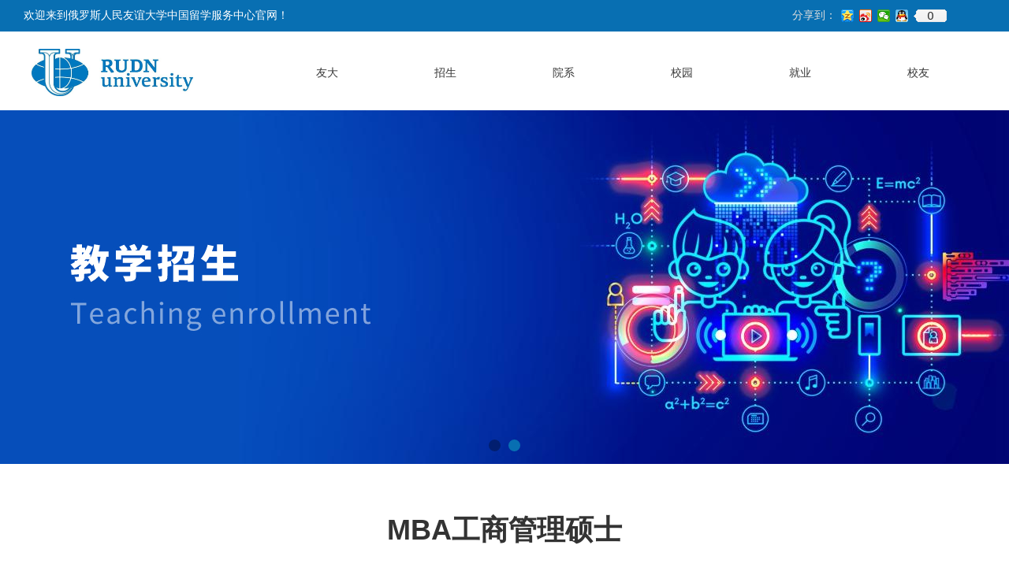

--- FILE ---
content_type: text/html; charset=utf-8
request_url: http://rudn.cn/mbagsglss
body_size: 27384
content:


<!DOCTYPE html>

<html class="smart-design-mode">
<head>


        <meta name="viewport" content="width=device-width, initial-scale=1.0, maximum-scale=1" />

    <meta http-equiv="Content-Type" content="text/html; charset=utf-8" />
    <meta name="description" content="俄罗斯人民友谊大学中国留学服务中心" />
    <meta name="keywords" content="俄罗斯人民友谊大学中国留学服务中心" />
    <meta name="renderer" content="webkit" />
    <meta name="applicable-device" content="pc" />
    <meta http-equiv="Cache-Control" content="no-transform" />
    <title>俄罗斯人民友谊大学中国留学服务中心-MBA工商管理硕士</title>
    <link rel="icon" href="//nwzimg.wezhan.cn/sitefiles10283/10283847/新建项目.jpg"/><link rel="shortcut icon" href="//nwzimg.wezhan.cn/sitefiles10283/10283847/新建项目.jpg"/><link rel="bookmark" href="//nwzimg.wezhan.cn/sitefiles10283/10283847/新建项目.jpg"/>
    <link href="https://nwzimg.wezhan.cn/Designer/Content/bottom/pcstyle.css?_version=20230608105041" rel="stylesheet" type="text/css"/>
    <link href="https://nwzimg.wezhan.cn/Content/public/css/reset.css?_version=20230608105041" rel="stylesheet" type="text/css"/>
    <link href="https://nwzimg.wezhan.cn/static/iconfont/1.0.0/iconfont.css?_version=20230608105045" rel="stylesheet" type="text/css"/>
    <link href="https://nwzimg.wezhan.cn/static/iconfont/designer/iconfont.css?_version=20230608105045" rel="stylesheet" type="text/css"/>
    <link href="https://nwzimg.wezhan.cn/static/iconfont/companyinfo/iconfont.css?_version=20230608105045" rel="stylesheet" type="text/css"/>
    <link href="https://nwzimg.wezhan.cn/Designer/Content/base/css/pager.css?_version=20230608105041" rel="stylesheet" type="text/css"/>
    <link href="https://nwzimg.wezhan.cn/Designer/Content/base/css/hover-effects.css?_version=20230608105041" rel="stylesheet" type="text/css"/>
    <link href="https://nwzimg.wezhan.cn/Designer/Content/base/css/antChain.css?_version=20230608105041" rel="stylesheet" type="text/css"/>


    
    <link href="//nwzimg.wezhan.cn/pubsf/10283/10283847/css/1353839_Pc_zh-CN.css?preventCdnCacheSeed=9cef16f643c042c3a0543c15519a8cb5" rel="stylesheet" />
    <script src="https://nwzimg.wezhan.cn/Scripts/JQuery/jquery-3.6.3.min.js?_version=20230608105042" type="text/javascript"></script>
    <script src="https://nwzimg.wezhan.cn/Designer/Scripts/jquery.lazyload.min.js?_version=20230608105042" type="text/javascript"></script>
    <script src="https://nwzimg.wezhan.cn/Designer/Scripts/smart.animation.min.js?_version=20230608105042" type="text/javascript"></script>
    <script src="https://nwzimg.wezhan.cn/Designer/Content/Designer-panel/js/kino.razor.min.js?_version=20230608105041" type="text/javascript"></script>
    <script src="https://nwzimg.wezhan.cn/Scripts/common.min.js?v=20200318&_version=20230608105042" type="text/javascript"></script>
    <script src="https://nwzimg.wezhan.cn/Administration/Scripts/admin.validator.min.js?_version=20230608105035" type="text/javascript"></script>
    <script src="https://nwzimg.wezhan.cn/Administration/Content/plugins/cookie/jquery.cookie.js?_version=20230608105034" type="text/javascript"></script>

    <script type='text/javascript' id='share' src='https://nwzimg.wezhan.cn/static/api/js/share.js?v=89860593.js' ></script><script type='text/javascript' id='jssor-all' src='https://nwzimg.wezhan.cn/Designer/Scripts/jssor.slider-22.2.16-all.min.js?_version=20230608105042' ></script><script type='text/javascript' id='slideshown' src='https://nwzimg.wezhan.cn/Designer/Scripts/slideshow.js?_version=20230608105042' ></script>
    
    <script type="text/javascript">
        $.ajaxSetup({
            cache: false,
            beforeSend: function (jqXHR, settings) {
                settings.data = settings.data && settings.data.length > 0 ? (settings.data + "&") : "";
                settings.data = settings.data + "__RequestVerificationToken=" + $('input[name="__RequestVerificationToken"]').val();
                return true;
            }
        });
    </script>
</head>
<body id="smart-body" area="main">

    <input type="hidden" id="pageinfo"
           value="1353839"
           data-type="1"
           data-device="Pc"
           data-entityid="1353839" />
    <input id="txtDeviceSwitchEnabled" value="show" type="hidden" />

    <script type="text/javascript">
        $(function() {

        if ("False"=="True") {
        $('#mainContentWrapper').addClass('translate');
        $('#antChainWrap').fadeIn(500);

        $('#closeAntChain').off('click').on('click', function(){
        $('#antChainWrap').fadeOut('slow',function(){
        $('#mainContentWrapper').removeClass('translate');
        });
        $(document).off("scroll",isWatchScroll);

        });
        $('#showQrcodeBtn').off('click').on('click', function(){
        $('#qrCodeWrappper').toggleClass('qrCodeShow');
        });
        $(document).scroll(isWatchScroll)
        }


        function isWatchScroll(){
        var scroH = $(document).scrollTop();
        if(scroH >= 80) {
        $('#mainContentWrapper').removeClass('translate');
        } else {
        $('#mainContentWrapper').addClass('translate');
        }
        }


        })
    </script>

    

    <div id="mainContentWrapper" style="background-color: transparent; background-image: none; background-repeat: no-repeat;background-position:0 0; background:-moz-linear-gradient(top, none, none);background:-webkit-gradient(linear, left top, left bottom, from(none), to(none));background:-o-linear-gradient(top, none, none);background:-ms-linear-gradient(top, none, none);background:linear-gradient(top, none, none);;
     position: relative; width: 100%;min-width:1220px;background-size: auto;" bgScroll="none">
    <div style="background-color: rgb(255, 255, 255); background-image: none; background-repeat: no-repeat;background-position:0 0; background:-moz-linear-gradient(top, none, none);background:-webkit-gradient(linear, left top, left bottom, from(none), to(none));background:-o-linear-gradient(top, none, none);background:-ms-linear-gradient(top, none, none);background:linear-gradient(top, none, none);;
         position: relative; width: 100%;min-width:1220px;background-size: auto;" bgScroll="none">
        <div class=" header" cpid="748505" id="smv_Area0" style="width: 1220px; height: 139px;  position: relative; margin: 0 auto">
            <div id="smv_tem_60_4" ctype="banner"  class="esmartMargin smartAbs " cpid="748505" cstyle="Style1" ccolor="Item0" areaId="Area0" isContainer="True" pvid="" tareaId="Area0"  re-direction="y" daxis="Y" isdeletable="True" style="height: 140px; width: 100%; left: 0px; top: 0px;z-index:2;"><div class="yibuFrameContent tem_60_4  banner_Style1  " style="overflow:visible;;" ><div class="fullcolumn-inner smAreaC" id="smc_Area0" cid="tem_60_4" style="width:1220px">
    <div id="smv_tem_61_4" ctype="text"  class="esmartMargin smartAbs " cpid="748505" cstyle="Style1" ccolor="Item3" areaId="Area0" isContainer="False" pvid="tem_60_4" tareaId="Area0"  re-direction="all" daxis="All" isdeletable="True" style="height: 30px; width: 360px; left: 0px; top: 5px;z-index:2;"><div class="yibuFrameContent tem_61_4  text_Style1  " style="overflow:hidden;;" ><div id='txt_tem_61_4' style="height: 100%;">
    <div class="editableContent" id="txtc_tem_61_4" style="height: 100%; word-wrap:break-word;">
        <p><span style="color:#ffffff"><span style="line-height:2"><span style="font-size:14px">欢迎来到俄罗斯人民友谊大学中国留学服务中心官网！</span></span></span></p>

    </div>
</div>

<script>
    var tables = $(' #smv_tem_61_4').find('table')
    for (var i = 0; i < tables.length; i++) {
        var tab = tables[i]
        var borderWidth = $(tab).attr('border')
        if (borderWidth <= 0 || !borderWidth) {
            console.log(tab)
            $(tab).addClass('hidden-border')
            $(tab).children("tbody").children("tr").children("td").addClass('hidden-border')
            $(tab).children("tbody").children("tr").children("th").addClass('hidden-border')
            $(tab).children("thead").children("tr").children("td").addClass('hidden-border')
            $(tab).children("thead").children("tr").children("th").addClass('hidden-border')
            $(tab).children("tfoot").children("tr").children("td").addClass('hidden-border')
            $(tab).children("tfoot").children("tr").children("th").addClass('hidden-border')
        }
    }
</script></div></div><div id="smv_tem_62_4" ctype="share"  class="smartRecpt esmartMargin smartAbs " cpid="748505" cstyle="Style4" ccolor="Item0" areaId="Area0" isContainer="False" pvid="tem_60_4" tareaId="Area0"  re-direction="x" daxis="All" isdeletable="True" style="min-height: 28px; width: 235px; left: 975px; top: 6px;z-index:3;"><div class="yibuFrameContent tem_62_4  share_Style4  " style="overflow:hidden;;" ><!--w-share-->
<div class="bdsharebuttonbox w-share " data-tag="tem_62_4" style="height:auto;display:none;">
    <span class="w-share-text">分享到：</span>
        <a href="#" onclick="shareClick(this)" class="bds_qzone" target="_blank" data-tag="share_large" title="分享到QQ空间"></a>
        <a href="#" onclick="shareClick(this)" class="bds_tsina" target="_blank" data-tag="share_large" title="分享到新浪微博"></a>
        <a href="#" onclick="shareClick(this)" class="bds_weixin" target="_blank" data-tag="share_large" title="分享到微信"></a>
        <a href="#" onclick="shareClick(this)" class="bds_sqq" target="_blank" data-tag="share_large" title="分享到QQ好友"></a>
    
    <!-- bds_count 添加 w-hide 隐藏 -->
    <a href="javascript:void(0)" class="bds_count ">0</a>
</div>
<!--/w-share-->
<script>
    $(function () {
        $("div[data-tag='tem_62_4']").smartShareControl({ controlId: 'tem_62_4', imageStyle: '0', bdSize: '16' });

        $('.w-share-text').siblings('.bds_more').map(function (i, it) {
            $(it).on('click',
                function () {
                    setTimeout(function () {
                        $('.bdshare_dialog_box').find('a[data-cmd="kaixin001"]').parent().remove();
                        $('.bdshare_dialog_box').find('a[data-cmd="bdhome"]').parent().remove();
                        $('.bdshare_dialog_box').find('a[data-cmd="bdysc"]').parent().remove();
                        $('.bdshare_dialog_box').find('a[data-cmd="youdao"]').parent().remove();
                        $('.bdshare_dialog_box').find('a[data-cmd="sdo"]').parent().remove();
                        $('.bdshare_dialog_box').find('a[data-cmd="qingbiji"]').parent().remove();
                        $('.bdshare_dialog_box').find('a[data-cmd="people"]').parent().remove();
                        $('.bdshare_dialog_box').find('a[data-cmd="xinhua"]').parent().remove();
                    },
                        200)
                });
            

            $(it).on('mouseenter',
                function () {
                    setTimeout(function () {
                        console.log($('.popup_more'));
                        $('.popup_more').off('click').on('click',
                            function () {
                                setTimeout(function () {
                                    $('.bdshare_dialog_box').find('a[data-cmd="kaixin001"]').parent().remove();
                                    $('.bdshare_dialog_box').find('a[data-cmd="bdhome"]').parent().remove();
                                    $('.bdshare_dialog_box').find('a[data-cmd="bdysc"]').parent().remove();
                                    $('.bdshare_dialog_box').find('a[data-cmd="youdao"]').parent().remove();
                                    $('.bdshare_dialog_box').find('a[data-cmd="sdo"]').parent().remove();
                                    $('.bdshare_dialog_box').find('a[data-cmd="qingbiji"]').parent().remove();
                                    $('.bdshare_dialog_box').find('a[data-cmd="people"]').parent().remove();
                                    $('.bdshare_dialog_box').find('a[data-cmd="xinhua"]').parent().remove();
                                },
                                    200)
                            });
                    },
                        200);
                });
        });
    });

    function shareClick(element) {
        setShareUrl(element, function () {
            if (!(element.dataset.cmd == "weixin" || element.dataset.cmd == "print")) {
                IncrementShareCount();
                element.href = element.dataset.href;
            }
        });
    }

    function setShareUrl(element, callback) {
        let url = element.href;
        let code = element.className.split('_')[1];
        switch (code) {
            case "weixin":
                element.dataset.cmd = code;
                break;
            case "sqq":
                element.dataset.href = "http://connect.qq.com/widget/shareqq/index.html?title=qqhaoyou&url=" + url;
                break;
            case "qzone":
                element.dataset.href = "http://sns.qzone.qq.com/cgi-bin/qzshare/cgi_qzshare_onekey?url=" + url;
                break;
            case "tsina":
                element.dataset.href = "https://service.weibo.com/share/share.php?url=" + url;
                break;
            case "douban":
                element.dataset.href = "http://www.douban.com/recommend/?url=" + url;
                break;
            case "mail":
                //不好实现
                break;
            case "fbook":
                element.dataset.href = "http://www.facebook.com/sharer.php?u=" + url;
                break;
            case "twi":
                element.dataset.href = "http://twitter.com/share?url=" + url;
                break;
            case "linkedin":
                element.dataset.href = "http://www.linkedin.com/shareArticle?url=" + url;
                break;
            case "print":
                element.dataset.cmd = code;
                break;
        };
        callback();
    }

    function IncrementShareCount() {
        var data = {
            pageId: (parseInt($('#pageinfo').attr('data-type')) - 1) == 1 ? $('#pageinfo').val() : $('#pageinfo').attr('data-entityid'),
            pageType: (parseInt($('#pageinfo').attr('data-type')) - 1)
        };
        $.ajax({
            cache: false,
            url: "/BaiDuShare/IncrementShareCount",
            type: "post",
            data: data,
            dataType: "json",
            success: function (result) {
                if (result.IsSuccess) {
                    let newNum = parseInt($(".bds_count").html()) + 1;
                    $(".bds_count").html(newNum);
                    $(".bds_count").attr("title", "累计分享" + newNum + "次");
                }
            }
        });
    }
</script>
</div></div><div id="smv_tem_63_4" ctype="area"  class="esmartMargin smartAbs " cpid="748505" cstyle="Style1" ccolor="Item0" areaId="Area0" isContainer="True" pvid="tem_60_4" tareaId="Area0"  re-direction="all" daxis="All" isdeletable="True" style="height: 60px; width: 1200px; left: 10px; top: 62px;z-index:4;"><div class="yibuFrameContent tem_63_4  area_Style1  " style="overflow:visible;;" ><div class="w-container" data-effect-name="enterTop">
    <div class="smAreaC" id="smc_Area0" cid="tem_63_4">
        <div id="smv_tem_64_4" ctype="image"  class="esmartMargin smartAbs " cpid="748505" cstyle="Style1" ccolor="Item0" areaId="Area0" isContainer="False" pvid="tem_63_4" tareaId="Area0"  re-direction="all" daxis="All" isdeletable="True" style="height: 60px; width: 205px; left: 0px; top: 0px;z-index:2;"><div class="yibuFrameContent tem_64_4  image_Style1  " style="overflow:visible;;" >
    <div class="w-image-box image-clip-wrap" data-fillType="0" id="div_tem_64_4">
        <a target="_self" href="/sy">
            <img loading="lazy" 
                 src="//nwzimg.wezhan.cn/contents/sitefiles2056/10283847/images/31839344.jpeg" 
                 alt="" 
                 title="" 
                 id="img_smv_tem_64_4" 
                 style="width: 203px; height:58px;"
                 class=""
             >
        </a>
    </div>

    <script type="text/javascript">
        $(function () {
            
                InitImageSmv("tem_64_4", "203", "60", "0");
            
                 });
    </script>

</div></div><div id="smv_tem_65_4" ctype="nav"  class="esmartMargin smartAbs " cpid="748505" cstyle="Style1" ccolor="Item0" areaId="Area0" isContainer="False" pvid="tem_63_4" tareaId="Area0"  re-direction="all" daxis="All" isdeletable="True" style="height: 40px; width: 900px; left: 300px; top: 10px;z-index:3;"><div class="yibuFrameContent tem_65_4  nav_Style1  " style="overflow:visible;;" ><div id="nav_tem_65_4" class="nav_pc_t_1">
    <ul class="w-nav" navstyle="style1">
                <li class="w-nav-inner" style="height:40px;line-height:40px;width:16.6666666666667%;">
                    <div class="w-nav-item">
                        <i class="w-nav-item-line"></i>
                                <a href="/ydjj" target="_self" class="w-nav-item-link">
                                    <span class="mw-iconfont"></span>
                                    <span class="w-link-txt">友大</span>
                                </a>
                       
                    </div>
                        <ul class="w-subnav" style="width:150px">
                                <li class="w-subnav-item userWidth">
                                    <a href="/ydjj" target="_self" class="w-subnav-link" style="height:40px;line-height:40px;">
                                        <span class="mw-iconfont"></span>
                                        <span class="w-link-txt">友大简介</span>
                                    </a>
                                </li>
                                <li class="w-subnav-item userWidth">
                                    <a href="/ydsm" target="_self" class="w-subnav-link" style="height:40px;line-height:40px;">
                                        <span class="mw-iconfont"></span>
                                        <span class="w-link-txt">友大使命</span>
                                    </a>
                                </li>
                                <li class="w-subnav-item userWidth">
                                    <a href="/ldjy" target="_self" class="w-subnav-link" style="height:40px;line-height:40px;">
                                        <span class="mw-iconfont"></span>
                                        <span class="w-link-txt">领导寄语</span>
                                    </a>
                                </li>
                                <li class="w-subnav-item userWidth">
                                    <a href="/xq" target="_self" class="w-subnav-link" style="height:40px;line-height:40px;">
                                        <span class="mw-iconfont"></span>
                                        <span class="w-link-txt">6.0校庆</span>
                                    </a>
                                </li>
                                <li class="w-subnav-item userWidth">
                                    <a href="#" target="_self" class="w-subnav-link" style="height:40px;line-height:40px;">
                                        <span class="mw-iconfont"></span>
                                        <span class="w-link-txt">关于中心</span>
                                    </a>
                                </li>
                        </ul>
                </li>
                <li class="w-nav-inner" style="height:40px;line-height:40px;width:16.6666666666667%;">
                    <div class="w-nav-item">
                        <i class="w-nav-item-line"></i>
                                <a href="/zs" target="_self" class="w-nav-item-link">
                                    <span class="mw-iconfont"></span>
                                    <span class="w-link-txt">招生</span>
                                </a>
                       
                    </div>
                        <ul class="w-subnav" style="width:150px">
                                <li class="w-subnav-item userWidth">
                                    <a href="/yk" target="_self" class="w-subnav-link" style="height:40px;line-height:40px;">
                                        <span class="mw-iconfont"></span>
                                        <span class="w-link-txt">预科</span>
                                    </a>
                                </li>
                                <li class="w-subnav-item userWidth">
                                    <a href="/bks" target="_self" class="w-subnav-link" style="height:40px;line-height:40px;">
                                        <span class="mw-iconfont"></span>
                                        <span class="w-link-txt">本科生</span>
                                    </a>
                                </li>
                                <li class="w-subnav-item userWidth">
                                    <a href="/yjs" target="_self" class="w-subnav-link" style="height:40px;line-height:40px;">
                                        <span class="mw-iconfont"></span>
                                        <span class="w-link-txt">研究生</span>
                                    </a>
                                </li>
                                <li class="w-subnav-item userWidth">
                                    <a href="/sxw" target="_self" class="w-subnav-link" style="height:40px;line-height:40px;">
                                        <span class="mw-iconfont"></span>
                                        <span class="w-link-txt">双文凭</span>
                                    </a>
                                </li>
                                <li class="w-subnav-item userWidth">
                                    <a href="/jxjy" target="_self" class="w-subnav-link" style="height:40px;line-height:40px;">
                                        <span class="mw-iconfont"></span>
                                        <span class="w-link-txt">继续教育</span>
                                    </a>
                                </li>
                                <li class="w-subnav-item userWidth">
                                    <a href="/dweydjks" target="_self" class="w-subnav-link" style="height:40px;line-height:40px;">
                                        <span class="mw-iconfont"></span>
                                        <span class="w-link-txt">对外俄语等级考试</span>
                                    </a>
                                </li>
                        </ul>
                </li>
                <li class="w-nav-inner" style="height:40px;line-height:40px;width:16.6666666666667%;">
                    <div class="w-nav-item">
                        <i class="w-nav-item-line"></i>
                                <a href="/gdyx" target="_self" class="w-nav-item-link">
                                    <span class="mw-iconfont"></span>
                                    <span class="w-link-txt">院系</span>
                                </a>
                       
                    </div>
                        <ul class="w-subnav" style="width:150px">
                                <li class="w-subnav-item userWidth">
                                    <a href="/gdyx" target="_self" class="w-subnav-link" style="height:40px;line-height:40px;">
                                        <span class="mw-iconfont"></span>
                                        <span class="w-link-txt">高等学院</span>
                                    </a>
                                </li>
                                <li class="w-subnav-item userWidth">
                                    <a href="/gdyx#smv_con_161_48" target="_self" class="w-subnav-link" style="height:40px;line-height:40px;">
                                        <span class="mw-iconfont"></span>
                                        <span class="w-link-txt">系</span>
                                    </a>
                                </li>
                                <li class="w-subnav-item userWidth">
                                    <a href="/xy" target="_self" class="w-subnav-link" style="height:40px;line-height:40px;">
                                        <span class="mw-iconfont"></span>
                                        <span class="w-link-txt">学院</span>
                                    </a>
                                </li>
                        </ul>
                </li>
                <li class="w-nav-inner" style="height:40px;line-height:40px;width:16.6666666666667%;">
                    <div class="w-nav-item">
                        <i class="w-nav-item-line"></i>
                                <a href="/xyd" target="_self" class="w-nav-item-link">
                                    <span class="mw-iconfont"></span>
                                    <span class="w-link-txt">校园</span>
                                </a>
                       
                    </div>
                        <ul class="w-subnav" style="width:150px">
                                <li class="w-subnav-item userWidth">
                                    <a href="/hd" target="_self" class="w-subnav-link" style="height:40px;line-height:40px;">
                                        <span class="mw-iconfont"></span>
                                        <span class="w-link-txt">活动</span>
                                    </a>
                                </li>
                                <li class="w-subnav-item userWidth">
                                    <a href="/dgnzx" target="_self" class="w-subnav-link" style="height:40px;line-height:40px;">
                                        <span class="mw-iconfont"></span>
                                        <span class="w-link-txt">多功能中心</span>
                                    </a>
                                </li>
                                <li class="w-subnav-item userWidth">
                                    <a href="/st" target="_self" class="w-subnav-link" style="height:40px;line-height:40px;">
                                        <span class="mw-iconfont"></span>
                                        <span class="w-link-txt">社团</span>
                                    </a>
                                </li>
                                <li class="w-subnav-item userWidth">
                                    <a href="/xsbd" target="_self" class="w-subnav-link" style="height:40px;line-height:40px;">
                                        <span class="mw-iconfont"></span>
                                        <span class="w-link-txt">新生宝典</span>
                                    </a>
                                </li>
                        </ul>
                </li>
                <li class="w-nav-inner" style="height:40px;line-height:40px;width:16.6666666666667%;">
                    <div class="w-nav-item">
                        <i class="w-nav-item-line"></i>
                                <a href="/xssx" target="_self" class="w-nav-item-link">
                                    <span class="mw-iconfont"></span>
                                    <span class="w-link-txt">就业</span>
                                </a>
                       
                    </div>
                        <ul class="w-subnav" style="width:150px">
                                <li class="w-subnav-item userWidth">
                                    <a href="/xssx" target="_self" class="w-subnav-link" style="height:40px;line-height:40px;">
                                        <span class="mw-iconfont"></span>
                                        <span class="w-link-txt">学生实习</span>
                                    </a>
                                </li>
                                <li class="w-subnav-item userWidth">
                                    <a href="/qyzp" target="_self" class="w-subnav-link" style="height:40px;line-height:40px;">
                                        <span class="mw-iconfont"></span>
                                        <span class="w-link-txt">企业招聘</span>
                                    </a>
                                </li>
                                <li class="w-subnav-item userWidth">
                                    <a href="/jypx" target="_self" class="w-subnav-link" style="height:40px;line-height:40px;">
                                        <span class="mw-iconfont"></span>
                                        <span class="w-link-txt">就业培训</span>
                                    </a>
                                </li>
                        </ul>
                </li>
                <li class="w-nav-inner" style="height:40px;line-height:40px;width:16.6666666666667%;">
                    <div class="w-nav-item">
                        <i class="w-nav-item-line"></i>
                                <a href="/qqxyh" target="_self" class="w-nav-item-link">
                                    <span class="mw-iconfont"></span>
                                    <span class="w-link-txt">校友</span>
                                </a>
                       
                    </div>
                        <ul class="w-subnav" style="width:150px">
                                <li class="w-subnav-item userWidth">
                                    <a href="/qqxyh" target="_self" class="w-subnav-link" style="height:40px;line-height:40px;">
                                        <span class="mw-iconfont"></span>
                                        <span class="w-link-txt">全球校友会</span>
                                    </a>
                                </li>
                                <li class="w-subnav-item userWidth">
                                    <a href="/qqxyh#smv_con_359_4" target="_self" class="w-subnav-link" style="height:40px;line-height:40px;">
                                        <span class="mw-iconfont"></span>
                                        <span class="w-link-txt">中国校友会</span>
                                    </a>
                                </li>
                        </ul>
                </li>

    </ul>
</div>
<script>
    $(function () {
        var $nav = $("#smv_tem_65_4 .w-nav");
        var $inner = $("#smv_tem_65_4 .w-nav-inner");
        var rightBorder = parseInt($nav.css("border-right-width"));
        var leftBorder = parseInt($nav.css("border-left-width"));
        var topBorder = parseInt($nav.css("border-top-width"));
        var bottomBorder = parseInt($nav.css("border-bottom-width"));
        var height = $("#smv_tem_65_4").height();
        var width = $('#smv_tem_65_4').width();
        $nav.height(height - topBorder - bottomBorder);
        $nav.width(width - leftBorder - rightBorder);
        $inner.height(height - topBorder - bottomBorder).css("line-height", height - topBorder - bottomBorder+"px");


        $('#nav_tem_65_4').find('.w-subnav').hide();
        var $this, item, itemAll;
        $('#nav_tem_65_4').off('mouseenter').on('mouseenter', '.w-nav-inner', function () {
            itemAll = $('#nav_tem_65_4').find('.w-subnav');
            $this = $(this);
            item = $this.find('.w-subnav');
            item.slideDown();
        }).off('mouseleave').on('mouseleave', '.w-nav-inner', function () {
            item = $(this).find('.w-subnav');
            item.stop().slideUp(function () {
                ////设置回调，防止slidUp自动加上height和width导致在子导航中设置height和width无效
                //item.css({
                //    height: '',
                //    width: ''
                //})
            });
        });
        SetNavSelectedStyle('nav_tem_65_4');//选中当前导航
    });

</script></div></div>    </div>
</div></div></div><div id="smv_tem_66_4" ctype="code"  class="esmartMargin smartAbs " cpid="748505" cstyle="Style1" ccolor="Item0" areaId="Area0" isContainer="False" pvid="tem_60_4" tareaId="Area0"  re-direction="all" daxis="All" isdeletable="True" style="height: 22px; width: 67px; left: 576px; top: 7px;z-index:5;"><div class="yibuFrameContent tem_66_4  code_Style1  " style="overflow:hidden;;" ><!--w-code-->
<div class="w-code">
    <div id='code_tem_66_4'><style>
.errMsg{display:none!important}
</style></div>
</div>
<!--/w-code--></div></div></div>
<div id="bannerWrap_tem_60_4" class="fullcolumn-outer" style="position: absolute; top: 0; bottom: 0;">
</div>

<script type="text/javascript">

    $(function () {
        var resize = function () {
            $("#smv_tem_60_4 >.yibuFrameContent>.fullcolumn-inner").width($("#smv_tem_60_4").parent().width());
            $('#bannerWrap_tem_60_4').fullScreen(function (t) {
                if (VisitFromMobile()) {
                    t.css("min-width", t.parent().width())
                }
            });
        }
        if (typeof (LayoutConverter) !== "undefined") {
            LayoutConverter.CtrlJsVariableList.push({
                CtrlId: "tem_60_4",
                ResizeFunc: resize,
            });
        } else {
            $(window).resize(function (e) {
                if (e.target == this) {
                    resize();
                }
            });
        }

        resize();
    });
</script>
</div></div>
        </div>
    </div>
    <div class="main-layout-wrapper" id="smv_AreaMainWrapper" style="background-color: rgb(255, 255, 255); background-image: none;
         background-repeat: no-repeat;background-position:0 0; background:-moz-linear-gradient(top, none, none);background:-webkit-gradient(linear, left top, left bottom, from(none), to(none));background:-o-linear-gradient(top, none, none);background:-ms-linear-gradient(top, none, none);background:linear-gradient(top, none, none);;background-size: auto;"
         bgScroll="none">
        <div class="main-layout" id="tem-main-layout11" style="width: 100%;">
            <div style="display: none">
                
            </div>
            <div class="" id="smv_MainContent" rel="mainContentWrapper" style="width: 100%; min-height: 300px; position: relative; ">
                
                <div class="smvWrapper"  style="min-width:1220px;  position: relative; background-color: transparent; background-image: none; background-repeat: no-repeat; background:-moz-linear-gradient(top, none, none);background:-webkit-gradient(linear, left top, left bottom, from(none), to(none));background:-o-linear-gradient(top, none, none);background:-ms-linear-gradient(top, none, none);background:linear-gradient(top, none, none);;background-position:0 0;background-size:auto;" bgScroll="none"><div class="smvContainer" id="smv_Main" cpid="1353839" style="min-height:400px;width:1220px;height:7199px;  position: relative; "><div id="smv_con_169_43" ctype="banner"  class="esmartMargin smartAbs " cpid="1353839" cstyle="Style1" ccolor="Item0" areaId="Main" isContainer="True" pvid="" tareaId="Main"  re-direction="y" daxis="Y" isdeletable="True" style="height: 170px; width: 100%; left: 0px; top: 449px;z-index:0;"><div class="yibuFrameContent con_169_43  banner_Style1  " style="overflow:visible;;" ><div class="fullcolumn-inner smAreaC" id="smc_Area0" cid="con_169_43" style="width:1220px">
    <div id="smv_con_170_43" ctype="text"  class="esmartMargin smartAbs " cpid="1353839" cstyle="Style1" ccolor="Item0" areaId="Area0" isContainer="False" pvid="con_169_43" tareaId=""  re-direction="all" daxis="All" isdeletable="True" style="height: 60px; width: 561px; left: 329px; top: 58px;z-index:2;"><div class="yibuFrameContent con_170_43  text_Style1  " style="overflow:hidden;;" ><div id='txt_con_170_43' style="height: 100%;">
    <div class="editableContent" id="txtc_con_170_43" style="height: 100%; word-wrap:break-word;">
        <p style="text-align:center"><span style="color:#333333"><span style="font-size:36px"><strong><span style="line-height:1.5"><span style="font-family:Source Han Sans,Geneva,sans-serif">MBA工商管理硕士</span></span></strong></span></span></p>

    </div>
</div>

<script>
    var tables = $(' #smv_con_170_43').find('table')
    for (var i = 0; i < tables.length; i++) {
        var tab = tables[i]
        var borderWidth = $(tab).attr('border')
        if (borderWidth <= 0 || !borderWidth) {
            console.log(tab)
            $(tab).addClass('hidden-border')
            $(tab).children("tbody").children("tr").children("td").addClass('hidden-border')
            $(tab).children("tbody").children("tr").children("th").addClass('hidden-border')
            $(tab).children("thead").children("tr").children("td").addClass('hidden-border')
            $(tab).children("thead").children("tr").children("th").addClass('hidden-border')
            $(tab).children("tfoot").children("tr").children("td").addClass('hidden-border')
            $(tab).children("tfoot").children("tr").children("th").addClass('hidden-border')
        }
    }
</script></div></div></div>
<div id="bannerWrap_con_169_43" class="fullcolumn-outer" style="position: absolute; top: 0; bottom: 0;">
</div>

<script type="text/javascript">

    $(function () {
        var resize = function () {
            $("#smv_con_169_43 >.yibuFrameContent>.fullcolumn-inner").width($("#smv_con_169_43").parent().width());
            $('#bannerWrap_con_169_43').fullScreen(function (t) {
                if (VisitFromMobile()) {
                    t.css("min-width", t.parent().width())
                }
            });
        }
        if (typeof (LayoutConverter) !== "undefined") {
            LayoutConverter.CtrlJsVariableList.push({
                CtrlId: "con_169_43",
                ResizeFunc: resize,
            });
        } else {
            $(window).resize(function (e) {
                if (e.target == this) {
                    resize();
                }
            });
        }

        resize();
    });
</script>
</div></div><div id="smv_con_194_32" ctype="slideset"  class="esmartMargin smartAbs " cpid="1353839" cstyle="Style1" ccolor="Item0" areaId="Main" isContainer="True" pvid="" tareaId="Main"  re-direction="y" daxis="Y" isdeletable="True" style="height: 450px; width: 100%; left: 0px; top: 0px;z-index:1;"><div class="yibuFrameContent con_194_32  slideset_Style1  " style="overflow:visible;;" >
<!--w-slide-->
<div id="lider_smv_con_194_32_wrapper">
    <div class="w-slide" id="slider_smv_con_194_32">
        <div class="w-slide-inner" data-u="slides">

                <div class="content-box" data-area="Area50698">
                    <div id="smc_Area50698" cid="con_194_32" class="smAreaC slideset_AreaC">
                                            </div>
                    <div class="content-box-inner" style="background-image:url(//nwzimg.wezhan.cn/contents/sitefiles2056/10283847/images/31944075.jpg);background-position:50% 50%;background-repeat:cover;background-size:cover;background-color:#ffffff;opacity:1"></div>

                </div>
                <div class="content-box" data-area="Area14170">
                    <div id="smc_Area14170" cid="con_194_32" class="smAreaC slideset_AreaC">
                                            </div>
                    <div class="content-box-inner" style="background-image:url(//nwzimg.wezhan.cn/contents/sitefiles2056/10283847/images/32496015.jpg);background-position:50% 50%;background-repeat:cover;background-size:cover;background-color:;opacity:1"></div>

                </div>
        </div>
        <!-- Bullet Navigator -->
        <div data-u="navigator" class="w-slide-btn-box " data-autocenter="1">
            <!-- bullet navigator item prototype -->
            <div class="w-slide-btn" data-u="prototype"></div>
        </div>

        <!-- 1Arrow Navigator -->
        <span data-u="arrowleft" class="w-slide-arrowl  slideArrow  f-hide  " data-autocenter="2" id="left_con_194_32">
            <i class="w-itemicon mw-iconfont">&#xb133;</i>
        </span>
        <span data-u="arrowright" class="w-slide-arrowr slideArrow  f-hide " data-autocenter="2" id="right_con_194_32">
            <i class="w-itemicon mw-iconfont">&#xb132;</i>
        </span>
    </div>
</div>

<!--/w-slide-->
<script type="text/javascript">
       var jssorCache_con_194_32  = {
            CtrlId:"con_194_32",
            SliderId: "slider_smv_con_194_32",
           Html:$("#slider_smv_con_194_32")[0].outerHTML,
    };
    var slide_con_194_32;
        var slideAnimation_con_194_32 =  function (slideIndex, fromIndex) {
            var $slideWrapper = $("#slider_smv_con_194_32 .w-slide-inner:last");
            var $fromSlide = $slideWrapper.find(".content-box:eq(" + fromIndex + ")");
            var $curSlide = $slideWrapper.find(".content-box:eq(" + slideIndex + ")");
            var $nextSlide = $slideWrapper.find(".content-box:eq(" + (slideIndex+1) + ")");
            $("#smv_con_194_32").attr("selectArea", $curSlide.attr("data-area"));

            $slideWrapper.find(".animated").smanimate("stop");
            $fromSlide.find(".animated").smanimate("stop");
            $curSlide.find(".animated").smanimate("stop");
            $nextSlide.find(".animated").smanimate("stop");
            $("#switch_con_194_32 .page").html(slideIndex + 1);
           // debugger
            $curSlide.find(".animated").smanimate("replay");
            return false;
        }
    con_194_32_page = 1;
    con_194_32_sliderset3_init = function () {
        var jssor_1_options_con_194_32 = {
            $AutoPlay: "False"=="True"?false:"on" == "on",//自动播放
            $PlayOrientation: 1,//2为向上滑，1为向左滑
            $Loop: 1,//循环
            $Idle: parseInt("3000"),//切换间隔
            $SlideDuration: "1000",//延时
            $SlideEasing: $Jease$.$OutQuint,
            
             $SlideshowOptions: {
                $Class: $JssorSlideshowRunner$,
                $Transitions: GetSlideAnimation("3", "1000"),
                $TransitionsOrder: 1
            },
            
            $ArrowNavigatorOptions: {
                $Class: $JssorArrowNavigator$
            },
            $BulletNavigatorOptions: {
                $Class: $JssorBulletNavigator$,
                $ActionMode: "1"
            }
        };

        //初始化幻灯
        var slide = slide_con_194_32 = new $JssorSlider$("slider_smv_con_194_32", jssor_1_options_con_194_32);
        if (typeof (LayoutConverter) !== "undefined") {
            jssorCache_con_194_32 .JssorOpt= jssor_1_options_con_194_32,
            jssorCache_con_194_32 .Jssor = slide;
        }
        $('#smv_con_194_32').data('jssor_slide', slide);

        //resize游览器的时候触发自动缩放幻灯秀
        //幻灯栏目自动或手动切换时触发的事件
        slide.$On($JssorSlider$.$EVT_PARK,slideAnimation_con_194_32);
        //切换栏点击事件
        $("#switch_con_194_32 .left").unbind("click").click(function () {
            if(con_194_32_page==1){
                con_194_32_page =2;
            } else {
                con_194_32_page = con_194_32_page - 1;
            }
            $("#switch_con_194_32 .page").html(con_194_32_page);
            slide.$Prev();
            return false;
        });
        $("#switch_con_194_32 .right").unbind("click").click(function () {
            if(con_194_32_page==2){
                con_194_32_page = 1;
        } else {
        con_194_32_page = con_194_32_page + 1;
    }
    $("#switch_con_194_32 .page").html(con_194_32_page);
    slide.$Next();
    return false;
    });
    };


    $(function () {

        var jssorCopyTmp = document.getElementById('slider_smv_con_194_32').cloneNode(true);

        var $jssorIntt = function (skipInit) {

            //获取幻灯显示动画类型
            var $this = $('#slider_smv_con_194_32');
            var dh = $(document).height();
            var wh = $(window).height();
            var ww = $(window).width();
            var width = 1000;
            //区分页头、页尾、内容区宽度
            if ($this.parents(".header").length > 0 ) {
                width = $this.parents(".header").width();
            } else if ($this.parents(".footer").length > 0 ){
                width = $this.parents(".footer").width();
            } else {
                width = $this.parents(".smvContainer").width();
            }

            if (ww > width) {
                var left = parseInt((ww - width) * 10 / 2) / 10;
                $this.css({ 'left': -left, 'width': ww });
            } else {
                $this.css({ 'left': 0, 'width': ww });
            }

            //解决手机端预览PC端幻灯秀时不通栏问题
            if (VisitFromMobile() && typeof (LayoutConverter) === "undefined") {
                $this.css("min-width", width);
                setTimeout(function () {
                    var boxleft = (width - 330) / 2;
                    $this.find(".w-slide-btn-box").css("left", boxleft + "px");
                }, 300);
            }
            $this.children().not(".slideArrow").css({ "width": $this.width() });

            if (!skipInit) {
                con_194_32_sliderset3_init();
            }


            var areaId = $("#smv_con_194_32").attr("tareaid");
            if(areaId==""){
                var mainWidth = $("#smv_Main").width();
                $("#smv_con_194_32 .slideset_AreaC").css({"width":mainWidth+"px","position":"relative","margin":"0 auto"});
            }else{
                var controlWidth = $("#smv_con_194_32").width();
                $("#smv_con_194_32 .slideset_AreaC").css({"width":controlWidth+"px","position":"relative","margin":"0 auto"});
            }
            $("#smv_con_194_32").attr("selectArea", "Area50698");

            var arrowHeight = $('#slider_smv_con_194_32 .w-slide-arrowl').eq(-1).outerHeight();
            var arrowTop = (18 - arrowHeight) / 2;
            $('#slider_smv_con_194_32 .w-slide-arrowl').eq(-1).css('top', arrowTop);
            $('#slider_smv_con_194_32 .w-slide-arrowr').eq(-1).css('top', arrowTop);
        }
        $jssorIntt();

            
        var ctime = null;

        function ScaleSlider() {
            slide_con_194_32.$Off($JssorSlider$.$EVT_PARK,slideAnimation_con_194_32);
            if (ctime) {
                clearTimeout(ctime);
                ctime = null;
            }
            ctime = setTimeout(function () {
                var inst = $('#slider_smv_con_194_32');
                     var orginWidth = inst.width();
                     if (orginWidth == $(window).width()) return;
                    var inst_parent = inst.parent();
                    inst.remove()
                     inst_parent.append(jssorCopyTmp.cloneNode(true));

                inst_parent.find('.animated').smanimate().stop();
                     //$('.smartRecpt').smrecompute()

                $jssorIntt();
                ctime = null;
            }, 200);

        }
        if (typeof (LayoutConverter) === "undefined") {
            $Jssor$.$CancelEvent(window, "resize", ScaleSlider);
            $Jssor$.$AddEvent(window, "resize", ScaleSlider);
        }
        
          if (typeof (LayoutConverter) !== "undefined") {
            jssorCache_con_194_32 .ResizeFunc = $jssorIntt;
            LayoutConverter.CtrlJsVariableList.push(jssorCache_con_194_32 );
        }

    });
</script>
</div></div><div id="smv_con_202_20" ctype="banner"  class="esmartMargin smartAbs " cpid="1353839" cstyle="Style1" ccolor="Item0" areaId="Main" isContainer="True" pvid="" tareaId="Main"  re-direction="y" daxis="Y" isdeletable="True" style="height: 440px; width: 100%; left: 0px; top: 618px;z-index:0;"><div class="yibuFrameContent con_202_20  banner_Style1  " style="overflow:visible;;" ><div class="fullcolumn-inner smAreaC" id="smc_Area0" cid="con_202_20" style="width:1220px">
    <div id="smv_con_499_58" ctype="area"  class="esmartMargin smartAbs " cpid="1353839" cstyle="Style1" ccolor="Item0" areaId="Area0" isContainer="True" pvid="con_202_20" tareaId="Main"  re-direction="all" daxis="All" isdeletable="True" style="height: 428px; width: 1200px; left: 10px; top: 0px;z-index:0;"><div class="yibuFrameContent con_499_58  area_Style1  " style="overflow:visible;;" ><div class="w-container" data-effect-name="enterTop">
    <div class="smAreaC" id="smc_Area0" cid="con_499_58">
        <div id="smv_con_203_20" ctype="text"  class="esmartMargin smartAbs " cpid="1353839" cstyle="Style1" ccolor="Item0" areaId="Area0" isContainer="False" pvid="con_499_58" tareaId=""  re-direction="all" daxis="All" isdeletable="True" style="height: 49px; width: 480px; left: 360px; top: 60px;z-index:2;"><div class="yibuFrameContent con_203_20  text_Style1  " style="overflow:hidden;;" ><div id='txt_con_203_20' style="height: 100%;">
    <div class="editableContent" id="txtc_con_203_20" style="height: 100%; word-wrap:break-word;">
        <p style="text-align:center"><span style="font-size:30px"><span style="color:#333333"><strong><span style="line-height:1.5"><span style="font-family:Source Han Sans,Geneva,sans-serif">世界经济与商业学院</span></span></strong></span></span></p>

    </div>
</div>

<script>
    var tables = $(' #smv_con_203_20').find('table')
    for (var i = 0; i < tables.length; i++) {
        var tab = tables[i]
        var borderWidth = $(tab).attr('border')
        if (borderWidth <= 0 || !borderWidth) {
            console.log(tab)
            $(tab).addClass('hidden-border')
            $(tab).children("tbody").children("tr").children("td").addClass('hidden-border')
            $(tab).children("tbody").children("tr").children("th").addClass('hidden-border')
            $(tab).children("thead").children("tr").children("td").addClass('hidden-border')
            $(tab).children("thead").children("tr").children("th").addClass('hidden-border')
            $(tab).children("tfoot").children("tr").children("td").addClass('hidden-border')
            $(tab).children("tfoot").children("tr").children("th").addClass('hidden-border')
        }
    }
</script></div></div><div id="smv_con_213_13" ctype="text"  class="esmartMargin smartAbs " cpid="1353839" cstyle="Style1" ccolor="Item0" areaId="Area0" isContainer="False" pvid="con_499_58" tareaId="Main"  re-direction="all" daxis="All" isdeletable="True" style="height: 245px; width: 1000px; left: 100px; top: 130px;z-index:2;"><div class="yibuFrameContent con_213_13  text_Style1  " style="overflow:hidden;;" ><div id='txt_con_213_13' style="height: 100%;">
    <div class="editableContent" id="txtc_con_213_13" style="height: 100%; word-wrap:break-word;">
        <p style="text-align:justify"><span style="font-size:20px"><span style="line-height:2"><span style="font-family:Source Han Sans,Geneva,sans-serif">世界经济与商业学院隶属于友大经济系，是莫斯科乃至全俄最早的商业教育机构之一。自成立以来就是俄罗斯商业教育协会的成员，同时也是中欧和东欧商学院协会的成员。</span></span></span></p>

<p style="text-align:justify"><span style="font-size:20px"><span style="line-height:2"><span style="font-family:Source Han Sans,Geneva,sans-serif">2014年，学院本科课程成功获得了FIBAA（国际工商管理课程认证基金会）认证</span></span></span></p>

<p style="text-align:justify"><span style="font-size:20px"><span style="line-height:2"><span style="font-family:Source Han Sans,Geneva,sans-serif">2015年，MBA课程获得了国家工商管理教育认证委员会认证</span></span></span></p>

<p style="text-align:justify"><span style="font-size:20px"><span style="line-height:2"><span style="font-family:Source Han Sans,Geneva,sans-serif">2016年，本科专业广告与公共关系获得了DEVA-AAC机构国际认证（DEVA-AAC以欧洲质量标准为基础，属于欧洲质量保证机构注册处（EQAR））</span></span></span></p>

    </div>
</div>

<script>
    var tables = $(' #smv_con_213_13').find('table')
    for (var i = 0; i < tables.length; i++) {
        var tab = tables[i]
        var borderWidth = $(tab).attr('border')
        if (borderWidth <= 0 || !borderWidth) {
            console.log(tab)
            $(tab).addClass('hidden-border')
            $(tab).children("tbody").children("tr").children("td").addClass('hidden-border')
            $(tab).children("tbody").children("tr").children("th").addClass('hidden-border')
            $(tab).children("thead").children("tr").children("td").addClass('hidden-border')
            $(tab).children("thead").children("tr").children("th").addClass('hidden-border')
            $(tab).children("tfoot").children("tr").children("td").addClass('hidden-border')
            $(tab).children("tfoot").children("tr").children("th").addClass('hidden-border')
        }
    }
</script></div></div>    </div>
</div></div></div></div>
<div id="bannerWrap_con_202_20" class="fullcolumn-outer" style="position: absolute; top: 0; bottom: 0;">
</div>

<script type="text/javascript">

    $(function () {
        var resize = function () {
            $("#smv_con_202_20 >.yibuFrameContent>.fullcolumn-inner").width($("#smv_con_202_20").parent().width());
            $('#bannerWrap_con_202_20').fullScreen(function (t) {
                if (VisitFromMobile()) {
                    t.css("min-width", t.parent().width())
                }
            });
        }
        if (typeof (LayoutConverter) !== "undefined") {
            LayoutConverter.CtrlJsVariableList.push({
                CtrlId: "con_202_20",
                ResizeFunc: resize,
            });
        } else {
            $(window).resize(function (e) {
                if (e.target == this) {
                    resize();
                }
            });
        }

        resize();
    });
</script>
</div></div><div id="smv_con_214_6" ctype="banner"  class="esmartMargin smartAbs " cpid="1353839" cstyle="Style1" ccolor="Item0" areaId="Main" isContainer="True" pvid="" tareaId="Main"  re-direction="y" daxis="Y" isdeletable="True" style="height: 547px; width: 100%; left: 0px; top: 1057px;z-index:0;"><div class="yibuFrameContent con_214_6  banner_Style1  " style="overflow:visible;;" ><div class="fullcolumn-inner smAreaC" id="smc_Area0" cid="con_214_6" style="width:1220px">
    <div id="smv_con_215_6" ctype="text"  class="esmartMargin smartAbs " cpid="1353839" cstyle="Style1" ccolor="Item0" areaId="Area0" isContainer="False" pvid="con_214_6" tareaId=""  re-direction="all" daxis="All" isdeletable="True" style="height: 49px; width: 463px; left: 378px; top: 58px;z-index:2;"><div class="yibuFrameContent con_215_6  text_Style1  " style="overflow:hidden;;" ><div id='txt_con_215_6' style="height: 100%;">
    <div class="editableContent" id="txtc_con_215_6" style="height: 100%; word-wrap:break-word;">
        <p style="text-align:center"><span style="font-size:30px"><span style="color:#333333"><strong><span style="line-height:1.5"><span style="font-family:Source Han Sans,Geneva,sans-serif">M<span style="text-align:center">BA学习课程</span></span></span></strong></span></span></p>

    </div>
</div>

<script>
    var tables = $(' #smv_con_215_6').find('table')
    for (var i = 0; i < tables.length; i++) {
        var tab = tables[i]
        var borderWidth = $(tab).attr('border')
        if (borderWidth <= 0 || !borderWidth) {
            console.log(tab)
            $(tab).addClass('hidden-border')
            $(tab).children("tbody").children("tr").children("td").addClass('hidden-border')
            $(tab).children("tbody").children("tr").children("th").addClass('hidden-border')
            $(tab).children("thead").children("tr").children("td").addClass('hidden-border')
            $(tab).children("thead").children("tr").children("th").addClass('hidden-border')
            $(tab).children("tfoot").children("tr").children("td").addClass('hidden-border')
            $(tab).children("tfoot").children("tr").children("th").addClass('hidden-border')
        }
    }
</script></div></div><div id="smv_con_224_32" ctype="area"  class="esmartMargin smartAbs " cpid="1353839" cstyle="Style1" ccolor="Item0" areaId="Area0" isContainer="True" pvid="con_214_6" tareaId="Main"  re-direction="all" daxis="All" isdeletable="True" style="height: 400px; width: 1200px; left: 10px; top: 140px;z-index:9;"><div class="yibuFrameContent con_224_32  area_Style1  " style="overflow:visible;;" ><div class="w-container" data-effect-name="enterTop">
    <div class="smAreaC" id="smc_Area0" cid="con_224_32">
        <div id="smv_con_225_2" ctype="area"  class="esmartMargin smartAbs " cpid="1353839" cstyle="Style2" ccolor="Item0" areaId="Area0" isContainer="True" pvid="con_224_32" tareaId="Main"  re-direction="all" daxis="All" isdeletable="True" style="height: 52px; width: 220px; left: 80px; top: 60px;z-index:8;"><div class="yibuFrameContent con_225_2  area_Style2  " style="overflow:visible;;" ><div class="w-container">
    <div class="smAreaC" id="smc_Area0" cid="con_225_2">
        <div id="smv_con_226_2" ctype="area"  class="esmartMargin smartAbs " cpid="1353839" cstyle="Style1" ccolor="Item0" areaId="Area0" isContainer="True" pvid="con_225_2" tareaId="Main"  re-direction="all" daxis="All" isdeletable="True" style="height: 40px; width: 170px; left: 49px; top: 5px;z-index:0;"><div class="yibuFrameContent con_226_2  area_Style1  " style="overflow:visible;;" ><div class="w-container" data-effect-name="enterTop">
    <div class="smAreaC" id="smc_Area0" cid="con_226_2">
        <div id="smv_con_227_2" ctype="text"  class="esmartMargin smartAbs " cpid="1353839" cstyle="Style1" ccolor="Item3" areaId="Area0" isContainer="False" pvid="con_226_2" tareaId="Main"  re-direction="all" daxis="All" isdeletable="True" style="height: 25px; width: 160px; left: 5px; top: 8px;z-index:2;"><div class="yibuFrameContent con_227_2  text_Style1  " style="overflow:hidden;;" ><div id='txt_con_227_2' style="height: 100%;">
    <div class="editableContent" id="txtc_con_227_2" style="height: 100%; word-wrap:break-word;">
        <p><span style="font-size:16px"><span style="line-height:1.5"><span style="font-family:Source Han Sans,Geneva,sans-serif">规避危机管理</span></span></span></p>

    </div>
</div>

<script>
    var tables = $(' #smv_con_227_2').find('table')
    for (var i = 0; i < tables.length; i++) {
        var tab = tables[i]
        var borderWidth = $(tab).attr('border')
        if (borderWidth <= 0 || !borderWidth) {
            console.log(tab)
            $(tab).addClass('hidden-border')
            $(tab).children("tbody").children("tr").children("td").addClass('hidden-border')
            $(tab).children("tbody").children("tr").children("th").addClass('hidden-border')
            $(tab).children("thead").children("tr").children("td").addClass('hidden-border')
            $(tab).children("thead").children("tr").children("th").addClass('hidden-border')
            $(tab).children("tfoot").children("tr").children("td").addClass('hidden-border')
            $(tab).children("tfoot").children("tr").children("th").addClass('hidden-border')
        }
    }
</script></div></div>    </div>
</div></div></div><div id="smv_con_228_2" ctype="area"  class="esmartMargin smartAbs " cpid="1353839" cstyle="Style1" ccolor="Item0" areaId="Area0" isContainer="True" pvid="con_225_2" tareaId="Main"  re-direction="all" daxis="All" isdeletable="True" style="height: 50px; width: 50px; left: 0px; top: 0px;z-index:5;"><div class="yibuFrameContent con_228_2  area_Style1  " style="overflow:visible;;" ><div class="w-container" data-effect-name="enterTop">
    <div class="smAreaC" id="smc_Area0" cid="con_228_2">
        <div id="smv_con_229_2" ctype="image"  class="esmartMargin smartAbs " cpid="1353839" cstyle="Style1" ccolor="Item0" areaId="Area0" isContainer="False" pvid="con_228_2" tareaId="Main"  re-direction="all" daxis="All" isdeletable="True" style="height: 30px; width: 30px; left: 10px; top: 10px;z-index:4;"><div class="yibuFrameContent con_229_2  image_Style1  " style="overflow:visible;;" >
    <div class="w-image-box image-clip-wrap" data-fillType="0" id="div_con_229_2">
        <a target="_self" href="">
            <img loading="lazy" 
                 src="//nwzimg.wezhan.cn/contents/sitefiles2056/10283847/images/32888475.png" 
                 alt="" 
                 title="" 
                 id="img_smv_con_229_2" 
                 style="width: 28px; height:28px;"
                 class=""
             >
        </a>
    </div>

    <script type="text/javascript">
        $(function () {
            
                InitImageSmv("con_229_2", "28", "30", "0");
            
                 });
    </script>

</div></div>    </div>
</div></div></div>    </div>
</div></div></div><div id="smv_con_230_46" ctype="area"  class="esmartMargin smartAbs " cpid="1353839" cstyle="Style2" ccolor="Item0" areaId="Area0" isContainer="True" pvid="con_224_32" tareaId="Main"  re-direction="all" daxis="All" isdeletable="True" style="height: 52px; width: 220px; left: 353px; top: 60px;z-index:8;"><div class="yibuFrameContent con_230_46  area_Style2  " style="overflow:visible;;" ><div class="w-container">
    <div class="smAreaC" id="smc_Area0" cid="con_230_46">
        <div id="smv_con_231_46" ctype="area"  class="esmartMargin smartAbs " cpid="1353839" cstyle="Style1" ccolor="Item0" areaId="Area0" isContainer="True" pvid="con_230_46" tareaId="Main"  re-direction="all" daxis="All" isdeletable="True" style="height: 40px; width: 170px; left: 49px; top: 5px;z-index:0;"><div class="yibuFrameContent con_231_46  area_Style1  " style="overflow:visible;;" ><div class="w-container" data-effect-name="enterTop">
    <div class="smAreaC" id="smc_Area0" cid="con_231_46">
        <div id="smv_con_232_46" ctype="text"  class="esmartMargin smartAbs " cpid="1353839" cstyle="Style1" ccolor="Item3" areaId="Area0" isContainer="False" pvid="con_231_46" tareaId="Main"  re-direction="all" daxis="All" isdeletable="True" style="height: 25px; width: 160px; left: 5px; top: 8px;z-index:2;"><div class="yibuFrameContent con_232_46  text_Style1  " style="overflow:hidden;;" ><div id='txt_con_232_46' style="height: 100%;">
    <div class="editableContent" id="txtc_con_232_46" style="height: 100%; word-wrap:break-word;">
        <p><span style="font-size:16px"><span style="line-height:1.5"><span style="font-family:Source Han Sans,Geneva,sans-serif">国际商务和外贸管理</span></span></span></p>

    </div>
</div>

<script>
    var tables = $(' #smv_con_232_46').find('table')
    for (var i = 0; i < tables.length; i++) {
        var tab = tables[i]
        var borderWidth = $(tab).attr('border')
        if (borderWidth <= 0 || !borderWidth) {
            console.log(tab)
            $(tab).addClass('hidden-border')
            $(tab).children("tbody").children("tr").children("td").addClass('hidden-border')
            $(tab).children("tbody").children("tr").children("th").addClass('hidden-border')
            $(tab).children("thead").children("tr").children("td").addClass('hidden-border')
            $(tab).children("thead").children("tr").children("th").addClass('hidden-border')
            $(tab).children("tfoot").children("tr").children("td").addClass('hidden-border')
            $(tab).children("tfoot").children("tr").children("th").addClass('hidden-border')
        }
    }
</script></div></div>    </div>
</div></div></div><div id="smv_con_233_46" ctype="area"  class="esmartMargin smartAbs " cpid="1353839" cstyle="Style1" ccolor="Item0" areaId="Area0" isContainer="True" pvid="con_230_46" tareaId="Main"  re-direction="all" daxis="All" isdeletable="True" style="height: 50px; width: 50px; left: 0px; top: 0px;z-index:5;"><div class="yibuFrameContent con_233_46  area_Style1  " style="overflow:visible;;" ><div class="w-container" data-effect-name="enterTop">
    <div class="smAreaC" id="smc_Area0" cid="con_233_46">
        <div id="smv_con_234_46" ctype="image"  class="esmartMargin smartAbs " cpid="1353839" cstyle="Style1" ccolor="Item0" areaId="Area0" isContainer="False" pvid="con_233_46" tareaId="Main"  re-direction="all" daxis="All" isdeletable="True" style="height: 30px; width: 30px; left: 10px; top: 10px;z-index:4;"><div class="yibuFrameContent con_234_46  image_Style1  " style="overflow:visible;;" >
    <div class="w-image-box image-clip-wrap" data-fillType="0" id="div_con_234_46">
        <a target="_self" href="">
            <img loading="lazy" 
                 src="//nwzimg.wezhan.cn/contents/sitefiles2056/10283847/images/32888475.png" 
                 alt="" 
                 title="" 
                 id="img_smv_con_234_46" 
                 style="width: 28px; height:28px;"
                 class=""
             >
        </a>
    </div>

    <script type="text/javascript">
        $(function () {
            
                InitImageSmv("con_234_46", "28", "30", "0");
            
                 });
    </script>

</div></div>    </div>
</div></div></div>    </div>
</div></div></div><div id="smv_con_235_2" ctype="area"  class="esmartMargin smartAbs " cpid="1353839" cstyle="Style2" ccolor="Item0" areaId="Area0" isContainer="True" pvid="con_224_32" tareaId="Main"  re-direction="all" daxis="All" isdeletable="True" style="height: 52px; width: 220px; left: 626px; top: 60px;z-index:8;"><div class="yibuFrameContent con_235_2  area_Style2  " style="overflow:visible;;" ><div class="w-container">
    <div class="smAreaC" id="smc_Area0" cid="con_235_2">
        <div id="smv_con_236_2" ctype="area"  class="esmartMargin smartAbs " cpid="1353839" cstyle="Style1" ccolor="Item0" areaId="Area0" isContainer="True" pvid="con_235_2" tareaId="Main"  re-direction="all" daxis="All" isdeletable="True" style="height: 40px; width: 170px; left: 49px; top: 5px;z-index:0;"><div class="yibuFrameContent con_236_2  area_Style1  " style="overflow:visible;;" ><div class="w-container" data-effect-name="enterTop">
    <div class="smAreaC" id="smc_Area0" cid="con_236_2">
        <div id="smv_con_237_2" ctype="text"  class="esmartMargin smartAbs " cpid="1353839" cstyle="Style1" ccolor="Item3" areaId="Area0" isContainer="False" pvid="con_236_2" tareaId="Main"  re-direction="all" daxis="All" isdeletable="True" style="height: 25px; width: 160px; left: 5px; top: 8px;z-index:2;"><div class="yibuFrameContent con_237_2  text_Style1  " style="overflow:hidden;;" ><div id='txt_con_237_2' style="height: 100%;">
    <div class="editableContent" id="txtc_con_237_2" style="height: 100%; word-wrap:break-word;">
        <p><span style="font-size:16px"><span style="line-height:1.5"><span style="font-family:Source Han Sans,Geneva,sans-serif">团队建设管理</span></span></span></p>

    </div>
</div>

<script>
    var tables = $(' #smv_con_237_2').find('table')
    for (var i = 0; i < tables.length; i++) {
        var tab = tables[i]
        var borderWidth = $(tab).attr('border')
        if (borderWidth <= 0 || !borderWidth) {
            console.log(tab)
            $(tab).addClass('hidden-border')
            $(tab).children("tbody").children("tr").children("td").addClass('hidden-border')
            $(tab).children("tbody").children("tr").children("th").addClass('hidden-border')
            $(tab).children("thead").children("tr").children("td").addClass('hidden-border')
            $(tab).children("thead").children("tr").children("th").addClass('hidden-border')
            $(tab).children("tfoot").children("tr").children("td").addClass('hidden-border')
            $(tab).children("tfoot").children("tr").children("th").addClass('hidden-border')
        }
    }
</script></div></div>    </div>
</div></div></div><div id="smv_con_238_2" ctype="area"  class="esmartMargin smartAbs " cpid="1353839" cstyle="Style1" ccolor="Item0" areaId="Area0" isContainer="True" pvid="con_235_2" tareaId="Main"  re-direction="all" daxis="All" isdeletable="True" style="height: 50px; width: 50px; left: 0px; top: 0px;z-index:5;"><div class="yibuFrameContent con_238_2  area_Style1  " style="overflow:visible;;" ><div class="w-container" data-effect-name="enterTop">
    <div class="smAreaC" id="smc_Area0" cid="con_238_2">
        <div id="smv_con_239_2" ctype="image"  class="esmartMargin smartAbs " cpid="1353839" cstyle="Style1" ccolor="Item0" areaId="Area0" isContainer="False" pvid="con_238_2" tareaId="Main"  re-direction="all" daxis="All" isdeletable="True" style="height: 30px; width: 30px; left: 10px; top: 10px;z-index:4;"><div class="yibuFrameContent con_239_2  image_Style1  " style="overflow:visible;;" >
    <div class="w-image-box image-clip-wrap" data-fillType="0" id="div_con_239_2">
        <a target="_self" href="">
            <img loading="lazy" 
                 src="//nwzimg.wezhan.cn/contents/sitefiles2056/10283847/images/32888475.png" 
                 alt="" 
                 title="" 
                 id="img_smv_con_239_2" 
                 style="width: 28px; height:28px;"
                 class=""
             >
        </a>
    </div>

    <script type="text/javascript">
        $(function () {
            
                InitImageSmv("con_239_2", "28", "30", "0");
            
                 });
    </script>

</div></div>    </div>
</div></div></div>    </div>
</div></div></div><div id="smv_con_240_7" ctype="area"  class="esmartMargin smartAbs " cpid="1353839" cstyle="Style2" ccolor="Item0" areaId="Area0" isContainer="True" pvid="con_224_32" tareaId="Main"  re-direction="all" daxis="All" isdeletable="True" style="height: 52px; width: 220px; left: 900px; top: 60px;z-index:8;"><div class="yibuFrameContent con_240_7  area_Style2  " style="overflow:visible;;" ><div class="w-container">
    <div class="smAreaC" id="smc_Area0" cid="con_240_7">
        <div id="smv_con_241_7" ctype="area"  class="esmartMargin smartAbs " cpid="1353839" cstyle="Style1" ccolor="Item0" areaId="Area0" isContainer="True" pvid="con_240_7" tareaId="Main"  re-direction="all" daxis="All" isdeletable="True" style="height: 40px; width: 170px; left: 49px; top: 5px;z-index:0;"><div class="yibuFrameContent con_241_7  area_Style1  " style="overflow:visible;;" ><div class="w-container" data-effect-name="enterTop">
    <div class="smAreaC" id="smc_Area0" cid="con_241_7">
        <div id="smv_con_242_7" ctype="text"  class="esmartMargin smartAbs " cpid="1353839" cstyle="Style1" ccolor="Item3" areaId="Area0" isContainer="False" pvid="con_241_7" tareaId="Main"  re-direction="all" daxis="All" isdeletable="True" style="height: 25px; width: 160px; left: 5px; top: 8px;z-index:2;"><div class="yibuFrameContent con_242_7  text_Style1  " style="overflow:hidden;;" ><div id='txt_con_242_7' style="height: 100%;">
    <div class="editableContent" id="txtc_con_242_7" style="height: 100%; word-wrap:break-word;">
        <p><span style="font-size:16px"><span style="line-height:1.5"><span style="font-family:Source Han Sans,Geneva,sans-serif">战略管理</span></span></span></p>

    </div>
</div>

<script>
    var tables = $(' #smv_con_242_7').find('table')
    for (var i = 0; i < tables.length; i++) {
        var tab = tables[i]
        var borderWidth = $(tab).attr('border')
        if (borderWidth <= 0 || !borderWidth) {
            console.log(tab)
            $(tab).addClass('hidden-border')
            $(tab).children("tbody").children("tr").children("td").addClass('hidden-border')
            $(tab).children("tbody").children("tr").children("th").addClass('hidden-border')
            $(tab).children("thead").children("tr").children("td").addClass('hidden-border')
            $(tab).children("thead").children("tr").children("th").addClass('hidden-border')
            $(tab).children("tfoot").children("tr").children("td").addClass('hidden-border')
            $(tab).children("tfoot").children("tr").children("th").addClass('hidden-border')
        }
    }
</script></div></div>    </div>
</div></div></div><div id="smv_con_243_7" ctype="area"  class="esmartMargin smartAbs " cpid="1353839" cstyle="Style1" ccolor="Item0" areaId="Area0" isContainer="True" pvid="con_240_7" tareaId="Main"  re-direction="all" daxis="All" isdeletable="True" style="height: 50px; width: 50px; left: 0px; top: 0px;z-index:5;"><div class="yibuFrameContent con_243_7  area_Style1  " style="overflow:visible;;" ><div class="w-container" data-effect-name="enterTop">
    <div class="smAreaC" id="smc_Area0" cid="con_243_7">
        <div id="smv_con_244_7" ctype="image"  class="esmartMargin smartAbs " cpid="1353839" cstyle="Style1" ccolor="Item0" areaId="Area0" isContainer="False" pvid="con_243_7" tareaId="Main"  re-direction="all" daxis="All" isdeletable="True" style="height: 30px; width: 30px; left: 10px; top: 10px;z-index:4;"><div class="yibuFrameContent con_244_7  image_Style1  " style="overflow:visible;;" >
    <div class="w-image-box image-clip-wrap" data-fillType="0" id="div_con_244_7">
        <a target="_self" href="">
            <img loading="lazy" 
                 src="//nwzimg.wezhan.cn/contents/sitefiles2056/10283847/images/32888475.png" 
                 alt="" 
                 title="" 
                 id="img_smv_con_244_7" 
                 style="width: 28px; height:28px;"
                 class=""
             >
        </a>
    </div>

    <script type="text/javascript">
        $(function () {
            
                InitImageSmv("con_244_7", "28", "30", "0");
            
                 });
    </script>

</div></div>    </div>
</div></div></div>    </div>
</div></div></div><div id="smv_con_245_36" ctype="area"  class="esmartMargin smartAbs " cpid="1353839" cstyle="Style2" ccolor="Item0" areaId="Area0" isContainer="True" pvid="con_224_32" tareaId="Main"  re-direction="all" daxis="All" isdeletable="True" style="height: 52px; width: 220px; left: 80px; top: 136px;z-index:8;"><div class="yibuFrameContent con_245_36  area_Style2  " style="overflow:visible;;" ><div class="w-container">
    <div class="smAreaC" id="smc_Area0" cid="con_245_36">
        <div id="smv_con_246_36" ctype="area"  class="esmartMargin smartAbs " cpid="1353839" cstyle="Style1" ccolor="Item0" areaId="Area0" isContainer="True" pvid="con_245_36" tareaId="Main"  re-direction="all" daxis="All" isdeletable="True" style="height: 40px; width: 170px; left: 49px; top: 5px;z-index:0;"><div class="yibuFrameContent con_246_36  area_Style1  " style="overflow:visible;;" ><div class="w-container" data-effect-name="enterTop">
    <div class="smAreaC" id="smc_Area0" cid="con_246_36">
        <div id="smv_con_247_36" ctype="text"  class="esmartMargin smartAbs " cpid="1353839" cstyle="Style1" ccolor="Item3" areaId="Area0" isContainer="False" pvid="con_246_36" tareaId="Main"  re-direction="all" daxis="All" isdeletable="True" style="height: 25px; width: 160px; left: 5px; top: 8px;z-index:2;"><div class="yibuFrameContent con_247_36  text_Style1  " style="overflow:hidden;;" ><div id='txt_con_247_36' style="height: 100%;">
    <div class="editableContent" id="txtc_con_247_36" style="height: 100%; word-wrap:break-word;">
        <p><span style="font-size:16px"><span style="line-height:1.5"><span style="font-family:Source Han Sans,Geneva,sans-serif">风险管理</span></span></span></p>

    </div>
</div>

<script>
    var tables = $(' #smv_con_247_36').find('table')
    for (var i = 0; i < tables.length; i++) {
        var tab = tables[i]
        var borderWidth = $(tab).attr('border')
        if (borderWidth <= 0 || !borderWidth) {
            console.log(tab)
            $(tab).addClass('hidden-border')
            $(tab).children("tbody").children("tr").children("td").addClass('hidden-border')
            $(tab).children("tbody").children("tr").children("th").addClass('hidden-border')
            $(tab).children("thead").children("tr").children("td").addClass('hidden-border')
            $(tab).children("thead").children("tr").children("th").addClass('hidden-border')
            $(tab).children("tfoot").children("tr").children("td").addClass('hidden-border')
            $(tab).children("tfoot").children("tr").children("th").addClass('hidden-border')
        }
    }
</script></div></div>    </div>
</div></div></div><div id="smv_con_248_36" ctype="area"  class="esmartMargin smartAbs " cpid="1353839" cstyle="Style1" ccolor="Item0" areaId="Area0" isContainer="True" pvid="con_245_36" tareaId="Main"  re-direction="all" daxis="All" isdeletable="True" style="height: 50px; width: 50px; left: 0px; top: 0px;z-index:5;"><div class="yibuFrameContent con_248_36  area_Style1  " style="overflow:visible;;" ><div class="w-container" data-effect-name="enterTop">
    <div class="smAreaC" id="smc_Area0" cid="con_248_36">
        <div id="smv_con_249_36" ctype="image"  class="esmartMargin smartAbs " cpid="1353839" cstyle="Style1" ccolor="Item0" areaId="Area0" isContainer="False" pvid="con_248_36" tareaId="Main"  re-direction="all" daxis="All" isdeletable="True" style="height: 30px; width: 30px; left: 10px; top: 10px;z-index:4;"><div class="yibuFrameContent con_249_36  image_Style1  " style="overflow:visible;;" >
    <div class="w-image-box image-clip-wrap" data-fillType="0" id="div_con_249_36">
        <a target="_self" href="">
            <img loading="lazy" 
                 src="//nwzimg.wezhan.cn/contents/sitefiles2056/10283847/images/32888475.png" 
                 alt="" 
                 title="" 
                 id="img_smv_con_249_36" 
                 style="width: 28px; height:28px;"
                 class=""
             >
        </a>
    </div>

    <script type="text/javascript">
        $(function () {
            
                InitImageSmv("con_249_36", "28", "30", "0");
            
                 });
    </script>

</div></div>    </div>
</div></div></div>    </div>
</div></div></div><div id="smv_con_250_36" ctype="area"  class="esmartMargin smartAbs " cpid="1353839" cstyle="Style2" ccolor="Item0" areaId="Area0" isContainer="True" pvid="con_224_32" tareaId="Main"  re-direction="all" daxis="All" isdeletable="True" style="height: 52px; width: 220px; left: 353px; top: 136px;z-index:8;"><div class="yibuFrameContent con_250_36  area_Style2  " style="overflow:visible;;" ><div class="w-container">
    <div class="smAreaC" id="smc_Area0" cid="con_250_36">
        <div id="smv_con_251_36" ctype="area"  class="esmartMargin smartAbs " cpid="1353839" cstyle="Style1" ccolor="Item0" areaId="Area0" isContainer="True" pvid="con_250_36" tareaId="Main"  re-direction="all" daxis="All" isdeletable="True" style="height: 40px; width: 170px; left: 49px; top: 5px;z-index:0;"><div class="yibuFrameContent con_251_36  area_Style1  " style="overflow:visible;;" ><div class="w-container" data-effect-name="enterTop">
    <div class="smAreaC" id="smc_Area0" cid="con_251_36">
        <div id="smv_con_252_36" ctype="text"  class="esmartMargin smartAbs " cpid="1353839" cstyle="Style1" ccolor="Item3" areaId="Area0" isContainer="False" pvid="con_251_36" tareaId="Main"  re-direction="all" daxis="All" isdeletable="True" style="height: 25px; width: 160px; left: 5px; top: 8px;z-index:2;"><div class="yibuFrameContent con_252_36  text_Style1  " style="overflow:hidden;;" ><div id='txt_con_252_36' style="height: 100%;">
    <div class="editableContent" id="txtc_con_252_36" style="height: 100%; word-wrap:break-word;">
        <p><span style="font-size:16px"><span style="line-height:1.5"><span style="font-family:Source Han Sans,Geneva,sans-serif">组织行为</span></span></span></p>

    </div>
</div>

<script>
    var tables = $(' #smv_con_252_36').find('table')
    for (var i = 0; i < tables.length; i++) {
        var tab = tables[i]
        var borderWidth = $(tab).attr('border')
        if (borderWidth <= 0 || !borderWidth) {
            console.log(tab)
            $(tab).addClass('hidden-border')
            $(tab).children("tbody").children("tr").children("td").addClass('hidden-border')
            $(tab).children("tbody").children("tr").children("th").addClass('hidden-border')
            $(tab).children("thead").children("tr").children("td").addClass('hidden-border')
            $(tab).children("thead").children("tr").children("th").addClass('hidden-border')
            $(tab).children("tfoot").children("tr").children("td").addClass('hidden-border')
            $(tab).children("tfoot").children("tr").children("th").addClass('hidden-border')
        }
    }
</script></div></div>    </div>
</div></div></div><div id="smv_con_253_36" ctype="area"  class="esmartMargin smartAbs " cpid="1353839" cstyle="Style1" ccolor="Item0" areaId="Area0" isContainer="True" pvid="con_250_36" tareaId="Main"  re-direction="all" daxis="All" isdeletable="True" style="height: 50px; width: 50px; left: 0px; top: 0px;z-index:5;"><div class="yibuFrameContent con_253_36  area_Style1  " style="overflow:visible;;" ><div class="w-container" data-effect-name="enterTop">
    <div class="smAreaC" id="smc_Area0" cid="con_253_36">
        <div id="smv_con_254_36" ctype="image"  class="esmartMargin smartAbs " cpid="1353839" cstyle="Style1" ccolor="Item0" areaId="Area0" isContainer="False" pvid="con_253_36" tareaId="Main"  re-direction="all" daxis="All" isdeletable="True" style="height: 30px; width: 30px; left: 10px; top: 10px;z-index:4;"><div class="yibuFrameContent con_254_36  image_Style1  " style="overflow:visible;;" >
    <div class="w-image-box image-clip-wrap" data-fillType="0" id="div_con_254_36">
        <a target="_self" href="">
            <img loading="lazy" 
                 src="//nwzimg.wezhan.cn/contents/sitefiles2056/10283847/images/32888475.png" 
                 alt="" 
                 title="" 
                 id="img_smv_con_254_36" 
                 style="width: 28px; height:28px;"
                 class=""
             >
        </a>
    </div>

    <script type="text/javascript">
        $(function () {
            
                InitImageSmv("con_254_36", "28", "30", "0");
            
                 });
    </script>

</div></div>    </div>
</div></div></div>    </div>
</div></div></div><div id="smv_con_255_36" ctype="area"  class="esmartMargin smartAbs " cpid="1353839" cstyle="Style2" ccolor="Item0" areaId="Area0" isContainer="True" pvid="con_224_32" tareaId="Main"  re-direction="all" daxis="All" isdeletable="True" style="height: 52px; width: 220px; left: 626px; top: 136px;z-index:8;"><div class="yibuFrameContent con_255_36  area_Style2  " style="overflow:visible;;" ><div class="w-container">
    <div class="smAreaC" id="smc_Area0" cid="con_255_36">
        <div id="smv_con_256_36" ctype="area"  class="esmartMargin smartAbs " cpid="1353839" cstyle="Style1" ccolor="Item0" areaId="Area0" isContainer="True" pvid="con_255_36" tareaId="Main"  re-direction="all" daxis="All" isdeletable="True" style="height: 40px; width: 170px; left: 49px; top: 5px;z-index:0;"><div class="yibuFrameContent con_256_36  area_Style1  " style="overflow:visible;;" ><div class="w-container" data-effect-name="enterTop">
    <div class="smAreaC" id="smc_Area0" cid="con_256_36">
        <div id="smv_con_257_36" ctype="text"  class="esmartMargin smartAbs " cpid="1353839" cstyle="Style1" ccolor="Item3" areaId="Area0" isContainer="False" pvid="con_256_36" tareaId="Main"  re-direction="all" daxis="All" isdeletable="True" style="height: 25px; width: 160px; left: 5px; top: 8px;z-index:2;"><div class="yibuFrameContent con_257_36  text_Style1  " style="overflow:hidden;;" ><div id='txt_con_257_36' style="height: 100%;">
    <div class="editableContent" id="txtc_con_257_36" style="height: 100%; word-wrap:break-word;">
        <p><span style="font-size:16px"><span style="line-height:1.5"><span style="font-family:Source Han Sans,Geneva,sans-serif">现代管理理念</span></span></span></p>

    </div>
</div>

<script>
    var tables = $(' #smv_con_257_36').find('table')
    for (var i = 0; i < tables.length; i++) {
        var tab = tables[i]
        var borderWidth = $(tab).attr('border')
        if (borderWidth <= 0 || !borderWidth) {
            console.log(tab)
            $(tab).addClass('hidden-border')
            $(tab).children("tbody").children("tr").children("td").addClass('hidden-border')
            $(tab).children("tbody").children("tr").children("th").addClass('hidden-border')
            $(tab).children("thead").children("tr").children("td").addClass('hidden-border')
            $(tab).children("thead").children("tr").children("th").addClass('hidden-border')
            $(tab).children("tfoot").children("tr").children("td").addClass('hidden-border')
            $(tab).children("tfoot").children("tr").children("th").addClass('hidden-border')
        }
    }
</script></div></div>    </div>
</div></div></div><div id="smv_con_258_36" ctype="area"  class="esmartMargin smartAbs " cpid="1353839" cstyle="Style1" ccolor="Item0" areaId="Area0" isContainer="True" pvid="con_255_36" tareaId="Main"  re-direction="all" daxis="All" isdeletable="True" style="height: 50px; width: 50px; left: 0px; top: 0px;z-index:5;"><div class="yibuFrameContent con_258_36  area_Style1  " style="overflow:visible;;" ><div class="w-container" data-effect-name="enterTop">
    <div class="smAreaC" id="smc_Area0" cid="con_258_36">
        <div id="smv_con_259_36" ctype="image"  class="esmartMargin smartAbs " cpid="1353839" cstyle="Style1" ccolor="Item0" areaId="Area0" isContainer="False" pvid="con_258_36" tareaId="Main"  re-direction="all" daxis="All" isdeletable="True" style="height: 30px; width: 30px; left: 10px; top: 10px;z-index:4;"><div class="yibuFrameContent con_259_36  image_Style1  " style="overflow:visible;;" >
    <div class="w-image-box image-clip-wrap" data-fillType="0" id="div_con_259_36">
        <a target="_self" href="">
            <img loading="lazy" 
                 src="//nwzimg.wezhan.cn/contents/sitefiles2056/10283847/images/32888475.png" 
                 alt="" 
                 title="" 
                 id="img_smv_con_259_36" 
                 style="width: 28px; height:28px;"
                 class=""
             >
        </a>
    </div>

    <script type="text/javascript">
        $(function () {
            
                InitImageSmv("con_259_36", "28", "30", "0");
            
                 });
    </script>

</div></div>    </div>
</div></div></div>    </div>
</div></div></div><div id="smv_con_260_36" ctype="area"  class="esmartMargin smartAbs " cpid="1353839" cstyle="Style2" ccolor="Item0" areaId="Area0" isContainer="True" pvid="con_224_32" tareaId="Main"  re-direction="all" daxis="All" isdeletable="True" style="height: 52px; width: 220px; left: 900px; top: 136px;z-index:8;"><div class="yibuFrameContent con_260_36  area_Style2  " style="overflow:visible;;" ><div class="w-container">
    <div class="smAreaC" id="smc_Area0" cid="con_260_36">
        <div id="smv_con_261_36" ctype="area"  class="esmartMargin smartAbs " cpid="1353839" cstyle="Style1" ccolor="Item0" areaId="Area0" isContainer="True" pvid="con_260_36" tareaId="Main"  re-direction="all" daxis="All" isdeletable="True" style="height: 40px; width: 170px; left: 49px; top: 5px;z-index:0;"><div class="yibuFrameContent con_261_36  area_Style1  " style="overflow:visible;;" ><div class="w-container" data-effect-name="enterTop">
    <div class="smAreaC" id="smc_Area0" cid="con_261_36">
        <div id="smv_con_262_36" ctype="text"  class="esmartMargin smartAbs " cpid="1353839" cstyle="Style1" ccolor="Item3" areaId="Area0" isContainer="False" pvid="con_261_36" tareaId="Main"  re-direction="all" daxis="All" isdeletable="True" style="height: 25px; width: 160px; left: 5px; top: 8px;z-index:2;"><div class="yibuFrameContent con_262_36  text_Style1  " style="overflow:hidden;;" ><div id='txt_con_262_36' style="height: 100%;">
    <div class="editableContent" id="txtc_con_262_36" style="height: 100%; word-wrap:break-word;">
        <p><span style="font-size:16px"><span style="line-height:1.5"><span style="font-family:Source Han Sans,Geneva,sans-serif">战略营销</span></span></span></p>

    </div>
</div>

<script>
    var tables = $(' #smv_con_262_36').find('table')
    for (var i = 0; i < tables.length; i++) {
        var tab = tables[i]
        var borderWidth = $(tab).attr('border')
        if (borderWidth <= 0 || !borderWidth) {
            console.log(tab)
            $(tab).addClass('hidden-border')
            $(tab).children("tbody").children("tr").children("td").addClass('hidden-border')
            $(tab).children("tbody").children("tr").children("th").addClass('hidden-border')
            $(tab).children("thead").children("tr").children("td").addClass('hidden-border')
            $(tab).children("thead").children("tr").children("th").addClass('hidden-border')
            $(tab).children("tfoot").children("tr").children("td").addClass('hidden-border')
            $(tab).children("tfoot").children("tr").children("th").addClass('hidden-border')
        }
    }
</script></div></div>    </div>
</div></div></div><div id="smv_con_263_36" ctype="area"  class="esmartMargin smartAbs " cpid="1353839" cstyle="Style1" ccolor="Item0" areaId="Area0" isContainer="True" pvid="con_260_36" tareaId="Main"  re-direction="all" daxis="All" isdeletable="True" style="height: 50px; width: 50px; left: 0px; top: 0px;z-index:5;"><div class="yibuFrameContent con_263_36  area_Style1  " style="overflow:visible;;" ><div class="w-container" data-effect-name="enterTop">
    <div class="smAreaC" id="smc_Area0" cid="con_263_36">
        <div id="smv_con_264_36" ctype="image"  class="esmartMargin smartAbs " cpid="1353839" cstyle="Style1" ccolor="Item0" areaId="Area0" isContainer="False" pvid="con_263_36" tareaId="Main"  re-direction="all" daxis="All" isdeletable="True" style="height: 30px; width: 30px; left: 10px; top: 10px;z-index:4;"><div class="yibuFrameContent con_264_36  image_Style1  " style="overflow:visible;;" >
    <div class="w-image-box image-clip-wrap" data-fillType="0" id="div_con_264_36">
        <a target="_self" href="">
            <img loading="lazy" 
                 src="//nwzimg.wezhan.cn/contents/sitefiles2056/10283847/images/32888475.png" 
                 alt="" 
                 title="" 
                 id="img_smv_con_264_36" 
                 style="width: 28px; height:28px;"
                 class=""
             >
        </a>
    </div>

    <script type="text/javascript">
        $(function () {
            
                InitImageSmv("con_264_36", "28", "30", "0");
            
                 });
    </script>

</div></div>    </div>
</div></div></div>    </div>
</div></div></div><div id="smv_con_265_57" ctype="area"  class="esmartMargin smartAbs " cpid="1353839" cstyle="Style2" ccolor="Item0" areaId="Area0" isContainer="True" pvid="con_224_32" tareaId="Main"  re-direction="all" daxis="All" isdeletable="True" style="height: 52px; width: 220px; left: 80px; top: 213px;z-index:8;"><div class="yibuFrameContent con_265_57  area_Style2  " style="overflow:visible;;" ><div class="w-container">
    <div class="smAreaC" id="smc_Area0" cid="con_265_57">
        <div id="smv_con_266_57" ctype="area"  class="esmartMargin smartAbs " cpid="1353839" cstyle="Style1" ccolor="Item0" areaId="Area0" isContainer="True" pvid="con_265_57" tareaId="Main"  re-direction="all" daxis="All" isdeletable="True" style="height: 40px; width: 170px; left: 49px; top: 5px;z-index:0;"><div class="yibuFrameContent con_266_57  area_Style1  " style="overflow:visible;;" ><div class="w-container" data-effect-name="enterTop">
    <div class="smAreaC" id="smc_Area0" cid="con_266_57">
        <div id="smv_con_267_57" ctype="text"  class="esmartMargin smartAbs " cpid="1353839" cstyle="Style1" ccolor="Item3" areaId="Area0" isContainer="False" pvid="con_266_57" tareaId="Main"  re-direction="all" daxis="All" isdeletable="True" style="height: 25px; width: 160px; left: 5px; top: 8px;z-index:2;"><div class="yibuFrameContent con_267_57  text_Style1  " style="overflow:hidden;;" ><div id='txt_con_267_57' style="height: 100%;">
    <div class="editableContent" id="txtc_con_267_57" style="height: 100%; word-wrap:break-word;">
        <p><span style="font-size:16px"><span style="line-height:1.5"><span style="font-family:Source Han Sans,Geneva,sans-serif">业务发展管理</span></span></span></p>

    </div>
</div>

<script>
    var tables = $(' #smv_con_267_57').find('table')
    for (var i = 0; i < tables.length; i++) {
        var tab = tables[i]
        var borderWidth = $(tab).attr('border')
        if (borderWidth <= 0 || !borderWidth) {
            console.log(tab)
            $(tab).addClass('hidden-border')
            $(tab).children("tbody").children("tr").children("td").addClass('hidden-border')
            $(tab).children("tbody").children("tr").children("th").addClass('hidden-border')
            $(tab).children("thead").children("tr").children("td").addClass('hidden-border')
            $(tab).children("thead").children("tr").children("th").addClass('hidden-border')
            $(tab).children("tfoot").children("tr").children("td").addClass('hidden-border')
            $(tab).children("tfoot").children("tr").children("th").addClass('hidden-border')
        }
    }
</script></div></div>    </div>
</div></div></div><div id="smv_con_268_57" ctype="area"  class="esmartMargin smartAbs " cpid="1353839" cstyle="Style1" ccolor="Item0" areaId="Area0" isContainer="True" pvid="con_265_57" tareaId="Main"  re-direction="all" daxis="All" isdeletable="True" style="height: 50px; width: 50px; left: 0px; top: 0px;z-index:5;"><div class="yibuFrameContent con_268_57  area_Style1  " style="overflow:visible;;" ><div class="w-container" data-effect-name="enterTop">
    <div class="smAreaC" id="smc_Area0" cid="con_268_57">
        <div id="smv_con_269_57" ctype="image"  class="esmartMargin smartAbs " cpid="1353839" cstyle="Style1" ccolor="Item0" areaId="Area0" isContainer="False" pvid="con_268_57" tareaId="Main"  re-direction="all" daxis="All" isdeletable="True" style="height: 30px; width: 30px; left: 10px; top: 10px;z-index:4;"><div class="yibuFrameContent con_269_57  image_Style1  " style="overflow:visible;;" >
    <div class="w-image-box image-clip-wrap" data-fillType="0" id="div_con_269_57">
        <a target="_self" href="">
            <img loading="lazy" 
                 src="//nwzimg.wezhan.cn/contents/sitefiles2056/10283847/images/32888475.png" 
                 alt="" 
                 title="" 
                 id="img_smv_con_269_57" 
                 style="width: 28px; height:28px;"
                 class=""
             >
        </a>
    </div>

    <script type="text/javascript">
        $(function () {
            
                InitImageSmv("con_269_57", "28", "30", "0");
            
                 });
    </script>

</div></div>    </div>
</div></div></div>    </div>
</div></div></div><div id="smv_con_270_57" ctype="area"  class="esmartMargin smartAbs " cpid="1353839" cstyle="Style2" ccolor="Item0" areaId="Area0" isContainer="True" pvid="con_224_32" tareaId="Main"  re-direction="all" daxis="All" isdeletable="True" style="height: 52px; width: 220px; left: 353px; top: 213px;z-index:8;"><div class="yibuFrameContent con_270_57  area_Style2  " style="overflow:visible;;" ><div class="w-container">
    <div class="smAreaC" id="smc_Area0" cid="con_270_57">
        <div id="smv_con_271_57" ctype="area"  class="esmartMargin smartAbs " cpid="1353839" cstyle="Style1" ccolor="Item0" areaId="Area0" isContainer="True" pvid="con_270_57" tareaId="Main"  re-direction="all" daxis="All" isdeletable="True" style="height: 40px; width: 170px; left: 49px; top: 5px;z-index:0;"><div class="yibuFrameContent con_271_57  area_Style1  " style="overflow:visible;;" ><div class="w-container" data-effect-name="enterTop">
    <div class="smAreaC" id="smc_Area0" cid="con_271_57">
        <div id="smv_con_272_57" ctype="text"  class="esmartMargin smartAbs " cpid="1353839" cstyle="Style1" ccolor="Item3" areaId="Area0" isContainer="False" pvid="con_271_57" tareaId="Main"  re-direction="all" daxis="All" isdeletable="True" style="height: 25px; width: 160px; left: 5px; top: 8px;z-index:2;"><div class="yibuFrameContent con_272_57  text_Style1  " style="overflow:hidden;;" ><div id='txt_con_272_57' style="height: 100%;">
    <div class="editableContent" id="txtc_con_272_57" style="height: 100%; word-wrap:break-word;">
        <p><span style="font-size:16px"><span style="line-height:1.5"><span style="font-family:Source Han Sans,Geneva,sans-serif">跨文化管理</span></span></span></p>

    </div>
</div>

<script>
    var tables = $(' #smv_con_272_57').find('table')
    for (var i = 0; i < tables.length; i++) {
        var tab = tables[i]
        var borderWidth = $(tab).attr('border')
        if (borderWidth <= 0 || !borderWidth) {
            console.log(tab)
            $(tab).addClass('hidden-border')
            $(tab).children("tbody").children("tr").children("td").addClass('hidden-border')
            $(tab).children("tbody").children("tr").children("th").addClass('hidden-border')
            $(tab).children("thead").children("tr").children("td").addClass('hidden-border')
            $(tab).children("thead").children("tr").children("th").addClass('hidden-border')
            $(tab).children("tfoot").children("tr").children("td").addClass('hidden-border')
            $(tab).children("tfoot").children("tr").children("th").addClass('hidden-border')
        }
    }
</script></div></div>    </div>
</div></div></div><div id="smv_con_273_57" ctype="area"  class="esmartMargin smartAbs " cpid="1353839" cstyle="Style1" ccolor="Item0" areaId="Area0" isContainer="True" pvid="con_270_57" tareaId="Main"  re-direction="all" daxis="All" isdeletable="True" style="height: 50px; width: 50px; left: 0px; top: 0px;z-index:5;"><div class="yibuFrameContent con_273_57  area_Style1  " style="overflow:visible;;" ><div class="w-container" data-effect-name="enterTop">
    <div class="smAreaC" id="smc_Area0" cid="con_273_57">
        <div id="smv_con_274_57" ctype="image"  class="esmartMargin smartAbs " cpid="1353839" cstyle="Style1" ccolor="Item0" areaId="Area0" isContainer="False" pvid="con_273_57" tareaId="Main"  re-direction="all" daxis="All" isdeletable="True" style="height: 30px; width: 30px; left: 10px; top: 10px;z-index:4;"><div class="yibuFrameContent con_274_57  image_Style1  " style="overflow:visible;;" >
    <div class="w-image-box image-clip-wrap" data-fillType="0" id="div_con_274_57">
        <a target="_self" href="">
            <img loading="lazy" 
                 src="//nwzimg.wezhan.cn/contents/sitefiles2056/10283847/images/32888475.png" 
                 alt="" 
                 title="" 
                 id="img_smv_con_274_57" 
                 style="width: 28px; height:28px;"
                 class=""
             >
        </a>
    </div>

    <script type="text/javascript">
        $(function () {
            
                InitImageSmv("con_274_57", "28", "30", "0");
            
                 });
    </script>

</div></div>    </div>
</div></div></div>    </div>
</div></div></div><div id="smv_con_275_57" ctype="area"  class="esmartMargin smartAbs " cpid="1353839" cstyle="Style2" ccolor="Item0" areaId="Area0" isContainer="True" pvid="con_224_32" tareaId="Main"  re-direction="all" daxis="All" isdeletable="True" style="height: 52px; width: 220px; left: 626px; top: 213px;z-index:8;"><div class="yibuFrameContent con_275_57  area_Style2  " style="overflow:visible;;" ><div class="w-container">
    <div class="smAreaC" id="smc_Area0" cid="con_275_57">
        <div id="smv_con_276_57" ctype="area"  class="esmartMargin smartAbs " cpid="1353839" cstyle="Style1" ccolor="Item0" areaId="Area0" isContainer="True" pvid="con_275_57" tareaId="Main"  re-direction="all" daxis="All" isdeletable="True" style="height: 40px; width: 170px; left: 49px; top: 5px;z-index:0;"><div class="yibuFrameContent con_276_57  area_Style1  " style="overflow:visible;;" ><div class="w-container" data-effect-name="enterTop">
    <div class="smAreaC" id="smc_Area0" cid="con_276_57">
        <div id="smv_con_277_57" ctype="text"  class="esmartMargin smartAbs " cpid="1353839" cstyle="Style1" ccolor="Item3" areaId="Area0" isContainer="False" pvid="con_276_57" tareaId="Main"  re-direction="all" daxis="All" isdeletable="True" style="height: 25px; width: 160px; left: 5px; top: 8px;z-index:2;"><div class="yibuFrameContent con_277_57  text_Style1  " style="overflow:hidden;;" ><div id='txt_con_277_57' style="height: 100%;">
    <div class="editableContent" id="txtc_con_277_57" style="height: 100%; word-wrap:break-word;">
        <p><span style="font-size:16px"><span style="line-height:1.5"><span style="font-family:Source Han Sans,Geneva,sans-serif">企业学</span></span></span></p>

    </div>
</div>

<script>
    var tables = $(' #smv_con_277_57').find('table')
    for (var i = 0; i < tables.length; i++) {
        var tab = tables[i]
        var borderWidth = $(tab).attr('border')
        if (borderWidth <= 0 || !borderWidth) {
            console.log(tab)
            $(tab).addClass('hidden-border')
            $(tab).children("tbody").children("tr").children("td").addClass('hidden-border')
            $(tab).children("tbody").children("tr").children("th").addClass('hidden-border')
            $(tab).children("thead").children("tr").children("td").addClass('hidden-border')
            $(tab).children("thead").children("tr").children("th").addClass('hidden-border')
            $(tab).children("tfoot").children("tr").children("td").addClass('hidden-border')
            $(tab).children("tfoot").children("tr").children("th").addClass('hidden-border')
        }
    }
</script></div></div>    </div>
</div></div></div><div id="smv_con_278_57" ctype="area"  class="esmartMargin smartAbs " cpid="1353839" cstyle="Style1" ccolor="Item0" areaId="Area0" isContainer="True" pvid="con_275_57" tareaId="Main"  re-direction="all" daxis="All" isdeletable="True" style="height: 50px; width: 50px; left: 0px; top: 0px;z-index:5;"><div class="yibuFrameContent con_278_57  area_Style1  " style="overflow:visible;;" ><div class="w-container" data-effect-name="enterTop">
    <div class="smAreaC" id="smc_Area0" cid="con_278_57">
        <div id="smv_con_279_57" ctype="image"  class="esmartMargin smartAbs " cpid="1353839" cstyle="Style1" ccolor="Item0" areaId="Area0" isContainer="False" pvid="con_278_57" tareaId="Main"  re-direction="all" daxis="All" isdeletable="True" style="height: 30px; width: 30px; left: 10px; top: 10px;z-index:4;"><div class="yibuFrameContent con_279_57  image_Style1  " style="overflow:visible;;" >
    <div class="w-image-box image-clip-wrap" data-fillType="0" id="div_con_279_57">
        <a target="_self" href="">
            <img loading="lazy" 
                 src="//nwzimg.wezhan.cn/contents/sitefiles2056/10283847/images/32888475.png" 
                 alt="" 
                 title="" 
                 id="img_smv_con_279_57" 
                 style="width: 28px; height:28px;"
                 class=""
             >
        </a>
    </div>

    <script type="text/javascript">
        $(function () {
            
                InitImageSmv("con_279_57", "28", "30", "0");
            
                 });
    </script>

</div></div>    </div>
</div></div></div>    </div>
</div></div></div><div id="smv_con_280_57" ctype="area"  class="esmartMargin smartAbs " cpid="1353839" cstyle="Style2" ccolor="Item0" areaId="Area0" isContainer="True" pvid="con_224_32" tareaId="Main"  re-direction="all" daxis="All" isdeletable="True" style="height: 52px; width: 220px; left: 900px; top: 213px;z-index:8;"><div class="yibuFrameContent con_280_57  area_Style2  " style="overflow:visible;;" ><div class="w-container">
    <div class="smAreaC" id="smc_Area0" cid="con_280_57">
        <div id="smv_con_281_57" ctype="area"  class="esmartMargin smartAbs " cpid="1353839" cstyle="Style1" ccolor="Item0" areaId="Area0" isContainer="True" pvid="con_280_57" tareaId="Main"  re-direction="all" daxis="All" isdeletable="True" style="height: 40px; width: 170px; left: 49px; top: 5px;z-index:0;"><div class="yibuFrameContent con_281_57  area_Style1  " style="overflow:visible;;" ><div class="w-container" data-effect-name="enterTop">
    <div class="smAreaC" id="smc_Area0" cid="con_281_57">
        <div id="smv_con_282_57" ctype="text"  class="esmartMargin smartAbs " cpid="1353839" cstyle="Style1" ccolor="Item3" areaId="Area0" isContainer="False" pvid="con_281_57" tareaId="Main"  re-direction="all" daxis="All" isdeletable="True" style="height: 25px; width: 160px; left: 5px; top: 8px;z-index:2;"><div class="yibuFrameContent con_282_57  text_Style1  " style="overflow:hidden;;" ><div id='txt_con_282_57' style="height: 100%;">
    <div class="editableContent" id="txtc_con_282_57" style="height: 100%; word-wrap:break-word;">
        <p><span style="font-size:16px"><span style="line-height:1.5"><span style="font-family:Source Han Sans,Geneva,sans-serif">财务管理</span></span></span></p>

    </div>
</div>

<script>
    var tables = $(' #smv_con_282_57').find('table')
    for (var i = 0; i < tables.length; i++) {
        var tab = tables[i]
        var borderWidth = $(tab).attr('border')
        if (borderWidth <= 0 || !borderWidth) {
            console.log(tab)
            $(tab).addClass('hidden-border')
            $(tab).children("tbody").children("tr").children("td").addClass('hidden-border')
            $(tab).children("tbody").children("tr").children("th").addClass('hidden-border')
            $(tab).children("thead").children("tr").children("td").addClass('hidden-border')
            $(tab).children("thead").children("tr").children("th").addClass('hidden-border')
            $(tab).children("tfoot").children("tr").children("td").addClass('hidden-border')
            $(tab).children("tfoot").children("tr").children("th").addClass('hidden-border')
        }
    }
</script></div></div>    </div>
</div></div></div><div id="smv_con_283_57" ctype="area"  class="esmartMargin smartAbs " cpid="1353839" cstyle="Style1" ccolor="Item0" areaId="Area0" isContainer="True" pvid="con_280_57" tareaId="Main"  re-direction="all" daxis="All" isdeletable="True" style="height: 50px; width: 50px; left: 0px; top: 0px;z-index:5;"><div class="yibuFrameContent con_283_57  area_Style1  " style="overflow:visible;;" ><div class="w-container" data-effect-name="enterTop">
    <div class="smAreaC" id="smc_Area0" cid="con_283_57">
        <div id="smv_con_284_57" ctype="image"  class="esmartMargin smartAbs " cpid="1353839" cstyle="Style1" ccolor="Item0" areaId="Area0" isContainer="False" pvid="con_283_57" tareaId="Main"  re-direction="all" daxis="All" isdeletable="True" style="height: 30px; width: 30px; left: 10px; top: 10px;z-index:4;"><div class="yibuFrameContent con_284_57  image_Style1  " style="overflow:visible;;" >
    <div class="w-image-box image-clip-wrap" data-fillType="0" id="div_con_284_57">
        <a target="_self" href="">
            <img loading="lazy" 
                 src="//nwzimg.wezhan.cn/contents/sitefiles2056/10283847/images/32888475.png" 
                 alt="" 
                 title="" 
                 id="img_smv_con_284_57" 
                 style="width: 28px; height:28px;"
                 class=""
             >
        </a>
    </div>

    <script type="text/javascript">
        $(function () {
            
                InitImageSmv("con_284_57", "28", "30", "0");
            
                 });
    </script>

</div></div>    </div>
</div></div></div>    </div>
</div></div></div><div id="smv_con_305_5" ctype="area"  class="esmartMargin smartAbs " cpid="1353839" cstyle="Style1" ccolor="Item0" areaId="Area0" isContainer="True" pvid="con_224_32" tareaId="Main"  re-direction="all" daxis="All" isdeletable="True" style="height: 52px; width: 493px; left: 80px; top: 290px;z-index:9;"><div class="yibuFrameContent con_305_5  area_Style1  " style="overflow:visible;;" ><div class="w-container" data-effect-name="enterTop">
    <div class="smAreaC" id="smc_Area0" cid="con_305_5">
        <div id="smv_con_285_22" ctype="area"  class="esmartMargin smartAbs " cpid="1353839" cstyle="Style2" ccolor="Item0" areaId="Area0" isContainer="True" pvid="con_305_5" tareaId="Main"  re-direction="all" daxis="All" isdeletable="True" style="height: 52px; width: 220px; left: 0px; top: 0px;z-index:8;"><div class="yibuFrameContent con_285_22  area_Style2  " style="overflow:visible;;" ><div class="w-container">
    <div class="smAreaC" id="smc_Area0" cid="con_285_22">
        <div id="smv_con_286_22" ctype="area"  class="esmartMargin smartAbs " cpid="1353839" cstyle="Style1" ccolor="Item0" areaId="Area0" isContainer="True" pvid="con_285_22" tareaId="Main"  re-direction="all" daxis="All" isdeletable="True" style="height: 40px; width: 170px; left: 49px; top: 5px;z-index:0;"><div class="yibuFrameContent con_286_22  area_Style1  " style="overflow:visible;;" ><div class="w-container" data-effect-name="enterTop">
    <div class="smAreaC" id="smc_Area0" cid="con_286_22">
        <div id="smv_con_287_22" ctype="text"  class="esmartMargin smartAbs " cpid="1353839" cstyle="Style1" ccolor="Item3" areaId="Area0" isContainer="False" pvid="con_286_22" tareaId="Main"  re-direction="all" daxis="All" isdeletable="True" style="height: 25px; width: 160px; left: 5px; top: 8px;z-index:2;"><div class="yibuFrameContent con_287_22  text_Style1  " style="overflow:hidden;;" ><div id='txt_con_287_22' style="height: 100%;">
    <div class="editableContent" id="txtc_con_287_22" style="height: 100%; word-wrap:break-word;">
        <p><span style="font-size:16px"><span style="line-height:1.5"><span style="font-family:Source Han Sans,Geneva,sans-serif">制定和管理决策</span></span></span></p>

    </div>
</div>

<script>
    var tables = $(' #smv_con_287_22').find('table')
    for (var i = 0; i < tables.length; i++) {
        var tab = tables[i]
        var borderWidth = $(tab).attr('border')
        if (borderWidth <= 0 || !borderWidth) {
            console.log(tab)
            $(tab).addClass('hidden-border')
            $(tab).children("tbody").children("tr").children("td").addClass('hidden-border')
            $(tab).children("tbody").children("tr").children("th").addClass('hidden-border')
            $(tab).children("thead").children("tr").children("td").addClass('hidden-border')
            $(tab).children("thead").children("tr").children("th").addClass('hidden-border')
            $(tab).children("tfoot").children("tr").children("td").addClass('hidden-border')
            $(tab).children("tfoot").children("tr").children("th").addClass('hidden-border')
        }
    }
</script></div></div>    </div>
</div></div></div><div id="smv_con_288_22" ctype="area"  class="esmartMargin smartAbs " cpid="1353839" cstyle="Style1" ccolor="Item0" areaId="Area0" isContainer="True" pvid="con_285_22" tareaId="Main"  re-direction="all" daxis="All" isdeletable="True" style="height: 50px; width: 50px; left: 0px; top: 0px;z-index:5;"><div class="yibuFrameContent con_288_22  area_Style1  " style="overflow:visible;;" ><div class="w-container" data-effect-name="enterTop">
    <div class="smAreaC" id="smc_Area0" cid="con_288_22">
        <div id="smv_con_289_22" ctype="image"  class="esmartMargin smartAbs " cpid="1353839" cstyle="Style1" ccolor="Item0" areaId="Area0" isContainer="False" pvid="con_288_22" tareaId="Main"  re-direction="all" daxis="All" isdeletable="True" style="height: 30px; width: 30px; left: 10px; top: 10px;z-index:4;"><div class="yibuFrameContent con_289_22  image_Style1  " style="overflow:visible;;" >
    <div class="w-image-box image-clip-wrap" data-fillType="0" id="div_con_289_22">
        <a target="_self" href="">
            <img loading="lazy" 
                 src="//nwzimg.wezhan.cn/contents/sitefiles2056/10283847/images/32888475.png" 
                 alt="" 
                 title="" 
                 id="img_smv_con_289_22" 
                 style="width: 28px; height:28px;"
                 class=""
             >
        </a>
    </div>

    <script type="text/javascript">
        $(function () {
            
                InitImageSmv("con_289_22", "28", "30", "0");
            
                 });
    </script>

</div></div>    </div>
</div></div></div>    </div>
</div></div></div><div id="smv_con_290_22" ctype="area"  class="esmartMargin smartAbs " cpid="1353839" cstyle="Style2" ccolor="Item0" areaId="Area0" isContainer="True" pvid="con_305_5" tareaId="Main"  re-direction="all" daxis="All" isdeletable="True" style="height: 52px; width: 220px; left: 273px; top: 0px;z-index:8;"><div class="yibuFrameContent con_290_22  area_Style2  " style="overflow:visible;;" ><div class="w-container">
    <div class="smAreaC" id="smc_Area0" cid="con_290_22">
        <div id="smv_con_291_22" ctype="area"  class="esmartMargin smartAbs " cpid="1353839" cstyle="Style1" ccolor="Item0" areaId="Area0" isContainer="True" pvid="con_290_22" tareaId="Main"  re-direction="all" daxis="All" isdeletable="True" style="height: 40px; width: 170px; left: 49px; top: 5px;z-index:0;"><div class="yibuFrameContent con_291_22  area_Style1  " style="overflow:visible;;" ><div class="w-container" data-effect-name="enterTop">
    <div class="smAreaC" id="smc_Area0" cid="con_291_22">
        <div id="smv_con_292_22" ctype="text"  class="esmartMargin smartAbs " cpid="1353839" cstyle="Style1" ccolor="Item3" areaId="Area0" isContainer="False" pvid="con_291_22" tareaId="Main"  re-direction="all" daxis="All" isdeletable="True" style="height: 25px; width: 160px; left: 5px; top: 8px;z-index:2;"><div class="yibuFrameContent con_292_22  text_Style1  " style="overflow:hidden;;" ><div id='txt_con_292_22' style="height: 100%;">
    <div class="editableContent" id="txtc_con_292_22" style="height: 100%; word-wrap:break-word;">
        <p><span style="font-size:16px"><span style="line-height:1.5"><span style="font-family:Source Han Sans,Geneva,sans-serif">管理心理学</span></span></span></p>

    </div>
</div>

<script>
    var tables = $(' #smv_con_292_22').find('table')
    for (var i = 0; i < tables.length; i++) {
        var tab = tables[i]
        var borderWidth = $(tab).attr('border')
        if (borderWidth <= 0 || !borderWidth) {
            console.log(tab)
            $(tab).addClass('hidden-border')
            $(tab).children("tbody").children("tr").children("td").addClass('hidden-border')
            $(tab).children("tbody").children("tr").children("th").addClass('hidden-border')
            $(tab).children("thead").children("tr").children("td").addClass('hidden-border')
            $(tab).children("thead").children("tr").children("th").addClass('hidden-border')
            $(tab).children("tfoot").children("tr").children("td").addClass('hidden-border')
            $(tab).children("tfoot").children("tr").children("th").addClass('hidden-border')
        }
    }
</script></div></div>    </div>
</div></div></div><div id="smv_con_293_22" ctype="area"  class="esmartMargin smartAbs " cpid="1353839" cstyle="Style1" ccolor="Item0" areaId="Area0" isContainer="True" pvid="con_290_22" tareaId="Main"  re-direction="all" daxis="All" isdeletable="True" style="height: 50px; width: 50px; left: 0px; top: 0px;z-index:5;"><div class="yibuFrameContent con_293_22  area_Style1  " style="overflow:visible;;" ><div class="w-container" data-effect-name="enterTop">
    <div class="smAreaC" id="smc_Area0" cid="con_293_22">
        <div id="smv_con_294_22" ctype="image"  class="esmartMargin smartAbs " cpid="1353839" cstyle="Style1" ccolor="Item0" areaId="Area0" isContainer="False" pvid="con_293_22" tareaId="Main"  re-direction="all" daxis="All" isdeletable="True" style="height: 30px; width: 30px; left: 10px; top: 10px;z-index:4;"><div class="yibuFrameContent con_294_22  image_Style1  " style="overflow:visible;;" >
    <div class="w-image-box image-clip-wrap" data-fillType="0" id="div_con_294_22">
        <a target="_self" href="">
            <img loading="lazy" 
                 src="//nwzimg.wezhan.cn/contents/sitefiles2056/10283847/images/32888475.png" 
                 alt="" 
                 title="" 
                 id="img_smv_con_294_22" 
                 style="width: 28px; height:28px;"
                 class=""
             >
        </a>
    </div>

    <script type="text/javascript">
        $(function () {
            
                InitImageSmv("con_294_22", "28", "30", "0");
            
                 });
    </script>

</div></div>    </div>
</div></div></div>    </div>
</div></div></div>    </div>
</div></div></div>    </div>
</div></div></div></div>
<div id="bannerWrap_con_214_6" class="fullcolumn-outer" style="position: absolute; top: 0; bottom: 0;">
</div>

<script type="text/javascript">

    $(function () {
        var resize = function () {
            $("#smv_con_214_6 >.yibuFrameContent>.fullcolumn-inner").width($("#smv_con_214_6").parent().width());
            $('#bannerWrap_con_214_6').fullScreen(function (t) {
                if (VisitFromMobile()) {
                    t.css("min-width", t.parent().width())
                }
            });
        }
        if (typeof (LayoutConverter) !== "undefined") {
            LayoutConverter.CtrlJsVariableList.push({
                CtrlId: "con_214_6",
                ResizeFunc: resize,
            });
        } else {
            $(window).resize(function (e) {
                if (e.target == this) {
                    resize();
                }
            });
        }

        resize();
    });
</script>
</div></div><div id="smv_con_306_29" ctype="banner"  class="esmartMargin smartAbs " cpid="1353839" cstyle="Style1" ccolor="Item0" areaId="Main" isContainer="True" pvid="" tareaId="Main"  re-direction="y" daxis="Y" isdeletable="True" style="height: 410px; width: 100%; left: 0px; top: 1603px;z-index:0;"><div class="yibuFrameContent con_306_29  banner_Style1  " style="overflow:visible;;" ><div class="fullcolumn-inner smAreaC" id="smc_Area0" cid="con_306_29" style="width:1220px">
    <div id="smv_con_307_29" ctype="text"  class="esmartMargin smartAbs " cpid="1353839" cstyle="Style1" ccolor="Item0" areaId="Area0" isContainer="False" pvid="con_306_29" tareaId=""  re-direction="all" daxis="All" isdeletable="True" style="height: 49px; width: 647px; left: 286px; top: 58px;z-index:2;"><div class="yibuFrameContent con_307_29  text_Style1  " style="overflow:hidden;;" ><div id='txt_con_307_29' style="height: 100%;">
    <div class="editableContent" id="txtc_con_307_29" style="height: 100%; word-wrap:break-word;">
        <p style="text-align:center"><span style="font-size:30px"><span style="color:#333333"><strong><span style="line-height:1.5"><span style="font-family:Source Han Sans,Geneva,sans-serif">MBA申请及流程</span></span></strong></span></span></p>

    </div>
</div>

<script>
    var tables = $(' #smv_con_307_29').find('table')
    for (var i = 0; i < tables.length; i++) {
        var tab = tables[i]
        var borderWidth = $(tab).attr('border')
        if (borderWidth <= 0 || !borderWidth) {
            console.log(tab)
            $(tab).addClass('hidden-border')
            $(tab).children("tbody").children("tr").children("td").addClass('hidden-border')
            $(tab).children("tbody").children("tr").children("th").addClass('hidden-border')
            $(tab).children("thead").children("tr").children("td").addClass('hidden-border')
            $(tab).children("thead").children("tr").children("th").addClass('hidden-border')
            $(tab).children("tfoot").children("tr").children("td").addClass('hidden-border')
            $(tab).children("tfoot").children("tr").children("th").addClass('hidden-border')
        }
    }
</script></div></div><div id="smv_con_500_21" ctype="image"  class="esmartMargin smartAbs " cpid="1353839" cstyle="Style1" ccolor="Item0" areaId="Area0" isContainer="False" pvid="con_306_29" tareaId="Main"  re-direction="all" daxis="All" isdeletable="True" style="height: 220px; width: 1200px; left: 10px; top: 145px;z-index:7;"><div class="yibuFrameContent con_500_21  image_Style1  " style="overflow:visible;;" >
    <div class="w-image-box image-clip-wrap" data-fillType="0" id="div_con_500_21">
        <a target="_self" href="">
            <img loading="lazy" 
                 src="//nwzimg.wezhan.cn/contents/sitefiles2056/10283847/images/36768806.png" 
                 alt="" 
                 title="" 
                 id="img_smv_con_500_21" 
                 style="width: 1198px; height:218px;"
                 class=""
             >
        </a>
    </div>

    <script type="text/javascript">
        $(function () {
            
                InitImageSmv("con_500_21", "1198", "220", "0");
            
                 });
    </script>

</div></div></div>
<div id="bannerWrap_con_306_29" class="fullcolumn-outer" style="position: absolute; top: 0; bottom: 0;">
</div>

<script type="text/javascript">

    $(function () {
        var resize = function () {
            $("#smv_con_306_29 >.yibuFrameContent>.fullcolumn-inner").width($("#smv_con_306_29").parent().width());
            $('#bannerWrap_con_306_29').fullScreen(function (t) {
                if (VisitFromMobile()) {
                    t.css("min-width", t.parent().width())
                }
            });
        }
        if (typeof (LayoutConverter) !== "undefined") {
            LayoutConverter.CtrlJsVariableList.push({
                CtrlId: "con_306_29",
                ResizeFunc: resize,
            });
        } else {
            $(window).resize(function (e) {
                if (e.target == this) {
                    resize();
                }
            });
        }

        resize();
    });
</script>
</div></div><div id="smv_con_325_3" ctype="banner"  class="esmartMargin smartAbs " cpid="1353839" cstyle="Style1" ccolor="Item0" areaId="Main" isContainer="True" pvid="" tareaId="Main"  re-direction="y" daxis="Y" isdeletable="True" style="height: 869px; width: 100%; left: 0px; top: 2012px;z-index:0;"><div class="yibuFrameContent con_325_3  banner_Style1  " style="overflow:visible;;" ><div class="fullcolumn-inner smAreaC" id="smc_Area0" cid="con_325_3" style="width:1220px">
    <div id="smv_con_326_3" ctype="text"  class="esmartMargin smartAbs " cpid="1353839" cstyle="Style1" ccolor="Item0" areaId="Area0" isContainer="False" pvid="con_325_3" tareaId=""  re-direction="all" daxis="All" isdeletable="True" style="height: 49px; width: 463px; left: 378px; top: 58px;z-index:2;"><div class="yibuFrameContent con_326_3  text_Style1  " style="overflow:hidden;;" ><div id='txt_con_326_3' style="height: 100%;">
    <div class="editableContent" id="txtc_con_326_3" style="height: 100%; word-wrap:break-word;">
        <p style="text-align:center"><span style="font-size:30px"><span style="color:#333333"><strong><span style="line-height:1.5"><span style="font-family:Source Han Sans,Geneva,sans-serif">MBA 课程设置</span></span></strong></span></span></p>

    </div>
</div>

<script>
    var tables = $(' #smv_con_326_3').find('table')
    for (var i = 0; i < tables.length; i++) {
        var tab = tables[i]
        var borderWidth = $(tab).attr('border')
        if (borderWidth <= 0 || !borderWidth) {
            console.log(tab)
            $(tab).addClass('hidden-border')
            $(tab).children("tbody").children("tr").children("td").addClass('hidden-border')
            $(tab).children("tbody").children("tr").children("th").addClass('hidden-border')
            $(tab).children("thead").children("tr").children("td").addClass('hidden-border')
            $(tab).children("thead").children("tr").children("th").addClass('hidden-border')
            $(tab).children("tfoot").children("tr").children("td").addClass('hidden-border')
            $(tab).children("tfoot").children("tr").children("th").addClass('hidden-border')
        }
    }
</script></div></div><div id="smv_con_418_36" ctype="area"  class="esmartMargin smartAbs " cpid="1353839" cstyle="Style1" ccolor="Item0" areaId="Area0" isContainer="True" pvid="con_325_3" tareaId="Main"  re-direction="all" daxis="All" isdeletable="True" style="height: 260px; width: 1200px; left: 10px; top: 140px;z-index:0;"><div class="yibuFrameContent con_418_36  area_Style1  " style="overflow:visible;;" ><div class="w-container" data-effect-name="enterTop">
    <div class="smAreaC" id="smc_Area0" cid="con_418_36">
        <div id="smv_con_399_3" ctype="text"  class="esmartMargin smartAbs " cpid="1353839" cstyle="Style1" ccolor="Item0" areaId="Area0" isContainer="False" pvid="con_418_36" tareaId="Main"  re-direction="all" daxis="All" isdeletable="True" style="height: 200px; width: 320px; left: 100px; top: 40px;z-index:2;"><div class="yibuFrameContent con_399_3  text_Style1  " style="overflow:hidden;;" ><div id='txt_con_399_3' style="height: 100%;">
    <div class="editableContent" id="txtc_con_399_3" style="height: 100%; word-wrap:break-word;">
        <p><span style="line-height:2"><span style="font-size:12px"><strong><span style="color:#086fb2"><span style="font-family:Source Han Sans">●&nbsp;&nbsp;</span></span></strong></span><span style="font-size:18px"><strong><span style="color:#086fb2"><span style="font-family:Source Han Sans">管理经济学</span></span></strong></span></span></p>

<p><span style="line-height:2"><span style="font-size:12px"><strong><span style="color:#086fb2"><span style="font-family:Source Han Sans">●&nbsp;&nbsp;</span></span></strong></span><span style="font-size:18px"><strong><span style="color:#086fb2"><span style="font-family:Source Han Sans">问题研究方法论</span></span></strong></span></span></p>

<p><span style="line-height:2"><span style="font-size:12px"><strong><span style="color:#086fb2"><span style="font-family:Source Han Sans">●&nbsp;&nbsp;</span></span></strong></span><span style="font-size:18px"><strong><span style="color:#086fb2"><span style="font-family:Source Han Sans">管理组织理论</span></span></strong></span></span></p>

<p><span style="line-height:2"><span style="font-size:12px"><strong><span style="color:#086fb2"><span style="font-family:Source Han Sans">●&nbsp;&nbsp;</span></span></strong></span><span style="font-size:18px"><strong><span style="color:#086fb2"><span style="font-family:Source Han Sans">现代战略分析</span></span></strong></span></span></p>

<p><span style="line-height:2"><span style="font-size:12px"><strong><span style="color:#086fb2"><span style="font-family:Source Han Sans">●&nbsp;&nbsp;</span></span></strong></span><span style="font-size:18px"><strong><span style="color:#086fb2"><span style="font-family:Source Han Sans">专业外语</span></span></strong></span></span></p>

    </div>
</div>

<script>
    var tables = $(' #smv_con_399_3').find('table')
    for (var i = 0; i < tables.length; i++) {
        var tab = tables[i]
        var borderWidth = $(tab).attr('border')
        if (borderWidth <= 0 || !borderWidth) {
            console.log(tab)
            $(tab).addClass('hidden-border')
            $(tab).children("tbody").children("tr").children("td").addClass('hidden-border')
            $(tab).children("tbody").children("tr").children("th").addClass('hidden-border')
            $(tab).children("thead").children("tr").children("td").addClass('hidden-border')
            $(tab).children("thead").children("tr").children("th").addClass('hidden-border')
            $(tab).children("tfoot").children("tr").children("td").addClass('hidden-border')
            $(tab).children("tfoot").children("tr").children("th").addClass('hidden-border')
        }
    }
</script></div></div><div id="smv_con_400_18" ctype="text"  class="esmartMargin smartAbs " cpid="1353839" cstyle="Style1" ccolor="Item0" areaId="Area0" isContainer="False" pvid="con_418_36" tareaId="Main"  re-direction="all" daxis="All" isdeletable="True" style="height: 200px; width: 320px; left: 440px; top: 40px;z-index:2;"><div class="yibuFrameContent con_400_18  text_Style1  " style="overflow:hidden;;" ><div id='txt_con_400_18' style="height: 100%;">
    <div class="editableContent" id="txtc_con_400_18" style="height: 100%; word-wrap:break-word;">
        <p><span style="line-height:2"><span style="font-size:12px"><strong><span style="color:#086fb2"><span style="font-family:Source Han Sans">●&nbsp;&nbsp;</span></span></strong></span></span><span style="line-height:2"><span style="font-size:18px"><strong><span style="color:#086fb2"><span style="font-family:Source Han Sans">工程管理中的企业财务与投资 </span></span></strong></span></span></p>

<p><span style="line-height:2"><span style="font-size:12px"><strong><span style="color:#086fb2"><span style="font-family:Source Han Sans">●&nbsp;&nbsp;</span></span></strong></span><span style="font-size:18px"><strong><span style="color:#086fb2"><span style="font-family:Source Han Sans">工程管理</span></span></strong></span></span></p>

<p><span style="line-height:2"><span style="font-size:12px"><strong><span style="color:#086fb2"><span style="font-family:Source Han Sans">●&nbsp;&nbsp;</span></span></strong></span><span style="font-size:18px"><strong><span style="color:#086fb2"><span style="font-family:Source Han Sans">组织和生产管理</span></span></strong></span></span></p>

<p><span style="line-height:2"><span style="font-size:12px"><strong><span style="color:#086fb2"><span style="font-family:Source Han Sans">●&nbsp;&nbsp;</span></span></strong></span><span style="font-size:18px"><strong><span style="color:#086fb2"><span style="font-family:Source Han Sans">战略管理</span></span></strong></span></span></p>

<p><span style="line-height:2"><span style="font-size:12px"><strong><span style="color:#086fb2"><span style="font-family:Source Han Sans">●&nbsp;&nbsp;</span></span></strong></span><span style="font-size:18px"><strong><span style="color:#086fb2"><span style="font-family:Source Han Sans">项目管理</span></span></strong></span></span></p>

    </div>
</div>

<script>
    var tables = $(' #smv_con_400_18').find('table')
    for (var i = 0; i < tables.length; i++) {
        var tab = tables[i]
        var borderWidth = $(tab).attr('border')
        if (borderWidth <= 0 || !borderWidth) {
            console.log(tab)
            $(tab).addClass('hidden-border')
            $(tab).children("tbody").children("tr").children("td").addClass('hidden-border')
            $(tab).children("tbody").children("tr").children("th").addClass('hidden-border')
            $(tab).children("thead").children("tr").children("td").addClass('hidden-border')
            $(tab).children("thead").children("tr").children("th").addClass('hidden-border')
            $(tab).children("tfoot").children("tr").children("td").addClass('hidden-border')
            $(tab).children("tfoot").children("tr").children("th").addClass('hidden-border')
        }
    }
</script></div></div><div id="smv_con_401_21" ctype="text"  class="esmartMargin smartAbs " cpid="1353839" cstyle="Style1" ccolor="Item0" areaId="Area0" isContainer="False" pvid="con_418_36" tareaId="Main"  re-direction="all" daxis="All" isdeletable="True" style="height: 200px; width: 320px; left: 780px; top: 40px;z-index:2;"><div class="yibuFrameContent con_401_21  text_Style1  " style="overflow:hidden;;" ><div id='txt_con_401_21' style="height: 100%;">
    <div class="editableContent" id="txtc_con_401_21" style="height: 100%; word-wrap:break-word;">
        <p><span style="line-height:2"><span style="font-size:12px"><strong><span style="color:#086fb2"><span style="font-family:Source Han Sans">●&nbsp;&nbsp;</span></span></strong></span><span style="font-size:18px"><strong><span style="color:#086fb2"><span style="font-family:Source Han Sans">营销与竞争力管理</span></span></strong></span></span></p>

<p><span style="line-height:2"><span style="font-size:12px"><strong><span style="color:#086fb2"><span style="font-family:Source Han Sans">●&nbsp;&nbsp;</span></span></strong></span><span style="font-size:18px"><strong><span style="color:#086fb2"><span style="font-family:Source Han Sans">工程管理会计核算</span></span></strong></span></span></p>

<p><span style="line-height:2"><span style="font-size:12px"><strong><span style="color:#086fb2"><span style="font-family:Source Han Sans">●&nbsp;&nbsp;</span></span></strong></span><span style="font-size:18px"><strong><span style="color:#086fb2"><span style="font-family:Source Han Sans">商法与法律工程学</span></span></strong></span></span></p>

<p><span style="line-height:2"><span style="font-size:12px"><strong><span style="color:#086fb2"><span style="font-family:Source Han Sans">●&nbsp;&nbsp;</span></span></strong></span><span style="font-size:18px"><strong><span style="color:#086fb2"><span style="font-family:Source Han Sans">人力资源管理</span></span></strong></span></span></p>

    </div>
</div>

<script>
    var tables = $(' #smv_con_401_21').find('table')
    for (var i = 0; i < tables.length; i++) {
        var tab = tables[i]
        var borderWidth = $(tab).attr('border')
        if (borderWidth <= 0 || !borderWidth) {
            console.log(tab)
            $(tab).addClass('hidden-border')
            $(tab).children("tbody").children("tr").children("td").addClass('hidden-border')
            $(tab).children("tbody").children("tr").children("th").addClass('hidden-border')
            $(tab).children("thead").children("tr").children("td").addClass('hidden-border')
            $(tab).children("thead").children("tr").children("th").addClass('hidden-border')
            $(tab).children("tfoot").children("tr").children("td").addClass('hidden-border')
            $(tab).children("tfoot").children("tr").children("th").addClass('hidden-border')
        }
    }
</script></div></div>    </div>
</div></div></div><div id="smv_con_402_55" ctype="area"  class="esmartMargin smartAbs " cpid="1353839" cstyle="Style1" ccolor="Item0" areaId="Area0" isContainer="True" pvid="con_325_3" tareaId="Main"  re-direction="all" daxis="All" isdeletable="True" style="height: 270px; width: 220px; left: 10px; top: 546px;z-index:3;"><div class="yibuFrameContent con_402_55  area_Style1  " style="overflow:visible;;" ><div class="w-container" data-effect-name="enterTop">
    <div class="smAreaC" id="smc_Area0" cid="con_402_55">
        <div id="smv_con_403_55" ctype="image"  class="esmartMargin smartAbs " cpid="1353839" cstyle="Style1" ccolor="Item0" areaId="Area0" isContainer="False" pvid="con_402_55" tareaId="Main"  re-direction="all" daxis="All" isdeletable="True" style="height: 140px; width: 220px; left: 0px; top: 0px;z-index:2;"><div class="yibuFrameContent con_403_55  image_Style1  " style="overflow:visible;;" >
    <div class="w-image-box image-clip-wrap" data-fillType="1" id="div_con_403_55">
        <a target="_self" href="">
            <img loading="lazy" 
                 src="//nwzimg.wezhan.cn/contents/sitefiles2056/10283847/images/32886447.png" 
                 alt="" 
                 title="" 
                 id="img_smv_con_403_55" 
                 style="width: 218px; height:138px;"
                 class=""
             >
        </a>
    </div>

    <script type="text/javascript">
        $(function () {
            
                InitImageSmv("con_403_55", "218", "140", "1");
            
                 });
    </script>

</div></div><div id="smv_con_404_55" ctype="text"  class="esmartMargin smartAbs " cpid="1353839" cstyle="Style1" ccolor="Item0" areaId="Area0" isContainer="False" pvid="con_402_55" tareaId="Main"  re-direction="all" daxis="All" isdeletable="True" style="height: 100px; width: 220px; left: 0px; top: 160px;z-index:2;"><div class="yibuFrameContent con_404_55  text_Style1  " style="overflow:hidden;;" ><div id='txt_con_404_55' style="height: 100%;">
    <div class="editableContent" id="txtc_con_404_55" style="height: 100%; word-wrap:break-word;">
        <p><span style="line-height:1.5"><span style="font-size:18px"><strong><span style="color:#086fb2"><span style="font-family:Source Han Sans">模块1</span></span></strong></span></span></p>

<p><span style="line-height:1.5"><span style="font-size:18px"><strong><span style="color:#086fb2"><span style="font-family:Source Han Sans">&mdash;&mdash;</span></span></strong></span></span></p>

<p><span style="font-size:12px"><span style="line-height:1.5"><span style="font-family:Source Han Sans,Geneva,sans-serif"><span style="text-align:center">●&nbsp;&nbsp;</span></span></span></span><span style="font-size:14px"><span style="line-height:1.5"><span style="font-family:Source Han Sans,Geneva,sans-serif"><span style="text-align:center">能</span>源与环境经济学与管理 </span></span></span></p>

<p><span style="font-size:12px"><span style="line-height:1.5"><span style="font-family:Source Han Sans,Geneva,sans-serif">●&nbsp;&nbsp;</span></span></span><span style="font-size:14px"><span style="line-height:1.5"><span style="font-family:Source Han Sans,Geneva,sans-serif">工程创新与设计管理</span></span></span></p>

    </div>
</div>

<script>
    var tables = $(' #smv_con_404_55').find('table')
    for (var i = 0; i < tables.length; i++) {
        var tab = tables[i]
        var borderWidth = $(tab).attr('border')
        if (borderWidth <= 0 || !borderWidth) {
            console.log(tab)
            $(tab).addClass('hidden-border')
            $(tab).children("tbody").children("tr").children("td").addClass('hidden-border')
            $(tab).children("tbody").children("tr").children("th").addClass('hidden-border')
            $(tab).children("thead").children("tr").children("td").addClass('hidden-border')
            $(tab).children("thead").children("tr").children("th").addClass('hidden-border')
            $(tab).children("tfoot").children("tr").children("td").addClass('hidden-border')
            $(tab).children("tfoot").children("tr").children("th").addClass('hidden-border')
        }
    }
</script></div></div>    </div>
</div></div></div><div id="smv_con_405_3" ctype="text"  class="esmartMargin smartAbs " cpid="1353839" cstyle="Style1" ccolor="Item0" areaId="Area0" isContainer="False" pvid="con_325_3" tareaId=""  re-direction="all" daxis="All" isdeletable="True" style="height: 49px; width: 947px; left: 136px; top: 466px;z-index:2;"><div class="yibuFrameContent con_405_3  text_Style1  " style="overflow:hidden;;" ><div id='txt_con_405_3' style="height: 100%;">
    <div class="editableContent" id="txtc_con_405_3" style="height: 100%; word-wrap:break-word;">
        <p style="text-align:center"><span style="font-size:30px"><span style="color:#333333"><strong><span style="line-height:1.5"><span style="font-family:Source Han Sans,Geneva,sans-serif">特色模块课程</span></span></strong></span></span></p>

    </div>
</div>

<script>
    var tables = $(' #smv_con_405_3').find('table')
    for (var i = 0; i < tables.length; i++) {
        var tab = tables[i]
        var borderWidth = $(tab).attr('border')
        if (borderWidth <= 0 || !borderWidth) {
            console.log(tab)
            $(tab).addClass('hidden-border')
            $(tab).children("tbody").children("tr").children("td").addClass('hidden-border')
            $(tab).children("tbody").children("tr").children("th").addClass('hidden-border')
            $(tab).children("thead").children("tr").children("td").addClass('hidden-border')
            $(tab).children("thead").children("tr").children("th").addClass('hidden-border')
            $(tab).children("tfoot").children("tr").children("td").addClass('hidden-border')
            $(tab).children("tfoot").children("tr").children("th").addClass('hidden-border')
        }
    }
</script></div></div><div id="smv_con_406_43" ctype="area"  class="esmartMargin smartAbs " cpid="1353839" cstyle="Style1" ccolor="Item0" areaId="Area0" isContainer="True" pvid="con_325_3" tareaId="Main"  re-direction="all" daxis="All" isdeletable="True" style="height: 270px; width: 220px; left: 990px; top: 546px;z-index:3;"><div class="yibuFrameContent con_406_43  area_Style1  " style="overflow:visible;;" ><div class="w-container" data-effect-name="enterTop">
    <div class="smAreaC" id="smc_Area0" cid="con_406_43">
        <div id="smv_con_407_43" ctype="image"  class="esmartMargin smartAbs " cpid="1353839" cstyle="Style1" ccolor="Item0" areaId="Area0" isContainer="False" pvid="con_406_43" tareaId="Main"  re-direction="all" daxis="All" isdeletable="True" style="height: 140px; width: 220px; left: 0px; top: 0px;z-index:2;"><div class="yibuFrameContent con_407_43  image_Style1  " style="overflow:visible;;" >
    <div class="w-image-box image-clip-wrap" data-fillType="1" id="div_con_407_43">
        <a target="_self" href="">
            <img loading="lazy" 
                 src="//nwzimg.wezhan.cn/contents/sitefiles2056/10283847/images/32886452.png" 
                 alt="" 
                 title="" 
                 id="img_smv_con_407_43" 
                 style="width: 218px; height:138px;"
                 class=""
             >
        </a>
    </div>

    <script type="text/javascript">
        $(function () {
            
                InitImageSmv("con_407_43", "218", "140", "1");
            
                 });
    </script>

</div></div><div id="smv_con_408_43" ctype="text"  class="esmartMargin smartAbs " cpid="1353839" cstyle="Style1" ccolor="Item0" areaId="Area0" isContainer="False" pvid="con_406_43" tareaId="Main"  re-direction="all" daxis="All" isdeletable="True" style="height: 100px; width: 220px; left: 0px; top: 160px;z-index:2;"><div class="yibuFrameContent con_408_43  text_Style1  " style="overflow:hidden;;" ><div id='txt_con_408_43' style="height: 100%;">
    <div class="editableContent" id="txtc_con_408_43" style="height: 100%; word-wrap:break-word;">
        <p><span style="line-height:1.5"><span style="font-size:18px"><strong><span style="color:#086fb2"><span style="font-family:Source Han Sans">模块5</span></span></strong></span></span></p>

<p><span style="line-height:1.5"><span style="font-size:18px"><strong><span style="color:#086fb2"><span style="font-family:Source Han Sans">&mdash;&mdash;</span></span></strong></span></span></p>

<p><span style="font-size:12px"><span style="line-height:1.5"><span style="font-family:Source Han Sans,Geneva,sans-serif">●&nbsp;&nbsp;</span></span></span><span style="font-size:14px"><span style="line-height:1.5"><span style="font-family:Source Han Sans,Geneva,sans-serif">物流和供应链管理基础 </span></span></span></p>

<p><span style="font-size:12px"><span style="line-height:1.5"><span style="font-family:Source Han Sans,Geneva,sans-serif">●&nbsp;&nbsp;</span></span></span><span style="font-size:14px"><span style="line-height:1.5"><span style="font-family:Source Han Sans,Geneva,sans-serif">企业管理信息系统</span></span></span></p>

    </div>
</div>

<script>
    var tables = $(' #smv_con_408_43').find('table')
    for (var i = 0; i < tables.length; i++) {
        var tab = tables[i]
        var borderWidth = $(tab).attr('border')
        if (borderWidth <= 0 || !borderWidth) {
            console.log(tab)
            $(tab).addClass('hidden-border')
            $(tab).children("tbody").children("tr").children("td").addClass('hidden-border')
            $(tab).children("tbody").children("tr").children("th").addClass('hidden-border')
            $(tab).children("thead").children("tr").children("td").addClass('hidden-border')
            $(tab).children("thead").children("tr").children("th").addClass('hidden-border')
            $(tab).children("tfoot").children("tr").children("td").addClass('hidden-border')
            $(tab).children("tfoot").children("tr").children("th").addClass('hidden-border')
        }
    }
</script></div></div>    </div>
</div></div></div><div id="smv_con_409_54" ctype="area"  class="esmartMargin smartAbs " cpid="1353839" cstyle="Style1" ccolor="Item0" areaId="Area0" isContainer="True" pvid="con_325_3" tareaId=""  re-direction="all" daxis="All" isdeletable="True" style="height: 270px; width: 220px; left: 255px; top: 546px;z-index:3;"><div class="yibuFrameContent con_409_54  area_Style1  " style="overflow:visible;;" ><div class="w-container" data-effect-name="enterTop">
    <div class="smAreaC" id="smc_Area0" cid="con_409_54">
        <div id="smv_con_410_54" ctype="image"  class="esmartMargin smartAbs " cpid="1353839" cstyle="Style1" ccolor="Item0" areaId="Area0" isContainer="False" pvid="con_409_54" tareaId="Main"  re-direction="all" daxis="All" isdeletable="True" style="height: 140px; width: 220px; left: 0px; top: 0px;z-index:2;"><div class="yibuFrameContent con_410_54  image_Style1  " style="overflow:visible;;" >
    <div class="w-image-box image-clip-wrap" data-fillType="1" id="div_con_410_54">
        <a target="_self" href="">
            <img loading="lazy" 
                 src="//nwzimg.wezhan.cn/contents/sitefiles2056/10283847/images/32886448.png" 
                 alt="" 
                 title="" 
                 id="img_smv_con_410_54" 
                 style="width: 218px; height:138px;"
                 class=""
             >
        </a>
    </div>

    <script type="text/javascript">
        $(function () {
            
                InitImageSmv("con_410_54", "218", "140", "1");
            
                 });
    </script>

</div></div><div id="smv_con_411_54" ctype="text"  class="esmartMargin smartAbs " cpid="1353839" cstyle="Style1" ccolor="Item0" areaId="Area0" isContainer="False" pvid="con_409_54" tareaId="Main"  re-direction="all" daxis="All" isdeletable="True" style="height: 100px; width: 220px; left: 0px; top: 160px;z-index:2;"><div class="yibuFrameContent con_411_54  text_Style1  " style="overflow:hidden;;" ><div id='txt_con_411_54' style="height: 100%;">
    <div class="editableContent" id="txtc_con_411_54" style="height: 100%; word-wrap:break-word;">
        <p><span style="line-height:1.5"><span style="font-size:18px"><strong><span style="color:#086fb2"><span style="font-family:Source Han Sans">模块2</span></span></strong></span></span></p>

<p><span style="line-height:1.5"><span style="font-size:18px"><strong><span style="color:#086fb2"><span style="font-family:Source Han Sans">&mdash;&mdash;</span></span></strong></span></span></p>

<p><span style="font-size:12px"><span style="line-height:1.5"><span style="font-family:Source Han Sans,Geneva,sans-serif">●&nbsp;&nbsp;</span></span></span><span style="font-size:14px"><span style="line-height:1.5"><span style="font-family:Source Han Sans,Geneva,sans-serif">业务流程管理 </span></span></span></p>

<p><span style="font-size:12px"><span style="line-height:1.5"><span style="font-family:Source Han Sans,Geneva,sans-serif">●&nbsp;&nbsp;</span></span></span><span style="font-size:14px"><span style="line-height:1.5"><span style="font-family:Source Han Sans,Geneva,sans-serif">企业管理中的云技术</span></span></span></p>

    </div>
</div>

<script>
    var tables = $(' #smv_con_411_54').find('table')
    for (var i = 0; i < tables.length; i++) {
        var tab = tables[i]
        var borderWidth = $(tab).attr('border')
        if (borderWidth <= 0 || !borderWidth) {
            console.log(tab)
            $(tab).addClass('hidden-border')
            $(tab).children("tbody").children("tr").children("td").addClass('hidden-border')
            $(tab).children("tbody").children("tr").children("th").addClass('hidden-border')
            $(tab).children("thead").children("tr").children("td").addClass('hidden-border')
            $(tab).children("thead").children("tr").children("th").addClass('hidden-border')
            $(tab).children("tfoot").children("tr").children("td").addClass('hidden-border')
            $(tab).children("tfoot").children("tr").children("th").addClass('hidden-border')
        }
    }
</script></div></div>    </div>
</div></div></div><div id="smv_con_412_59" ctype="area"  class="esmartMargin smartAbs " cpid="1353839" cstyle="Style1" ccolor="Item0" areaId="Area0" isContainer="True" pvid="con_325_3" tareaId=""  re-direction="all" daxis="All" isdeletable="True" style="height: 270px; width: 220px; left: 500px; top: 546px;z-index:3;"><div class="yibuFrameContent con_412_59  area_Style1  " style="overflow:visible;;" ><div class="w-container" data-effect-name="enterTop">
    <div class="smAreaC" id="smc_Area0" cid="con_412_59">
        <div id="smv_con_413_59" ctype="image"  class="esmartMargin smartAbs " cpid="1353839" cstyle="Style1" ccolor="Item0" areaId="Area0" isContainer="False" pvid="con_412_59" tareaId="Main"  re-direction="all" daxis="All" isdeletable="True" style="height: 140px; width: 220px; left: 0px; top: 0px;z-index:2;"><div class="yibuFrameContent con_413_59  image_Style1  " style="overflow:visible;;" >
    <div class="w-image-box image-clip-wrap" data-fillType="1" id="div_con_413_59">
        <a target="_self" href="">
            <img loading="lazy" 
                 src="//nwzimg.wezhan.cn/contents/sitefiles2056/10283847/images/32886450.png" 
                 alt="" 
                 title="" 
                 id="img_smv_con_413_59" 
                 style="width: 218px; height:138px;"
                 class=""
             >
        </a>
    </div>

    <script type="text/javascript">
        $(function () {
            
                InitImageSmv("con_413_59", "218", "140", "1");
            
                 });
    </script>

</div></div><div id="smv_con_414_59" ctype="text"  class="esmartMargin smartAbs " cpid="1353839" cstyle="Style1" ccolor="Item0" areaId="Area0" isContainer="False" pvid="con_412_59" tareaId="Main"  re-direction="all" daxis="All" isdeletable="True" style="height: 100px; width: 220px; left: 0px; top: 160px;z-index:2;"><div class="yibuFrameContent con_414_59  text_Style1  " style="overflow:hidden;;" ><div id='txt_con_414_59' style="height: 100%;">
    <div class="editableContent" id="txtc_con_414_59" style="height: 100%; word-wrap:break-word;">
        <p><span style="line-height:1.5"><span style="font-size:18px"><strong><span style="color:#086fb2"><span style="font-family:Source Han Sans">模块3</span></span></strong></span></span></p>

<p><span style="line-height:1.5"><span style="font-size:18px"><strong><span style="color:#086fb2"><span style="font-family:Source Han Sans">&mdash;&mdash;</span></span></strong></span></span></p>

<p><span style="font-size:12px"><span style="line-height:1.5"><span style="font-family:Source Han Sans,Geneva,sans-serif">●&nbsp;&nbsp;</span></span></span><span style="font-size:14px"><span style="line-height:1.5"><span style="font-family:Source Han Sans,Geneva,sans-serif">精益生产 </span></span></span></p>

<p><span style="font-size:12px"><span style="line-height:1.5"><span style="font-family:Source Han Sans,Geneva,sans-serif">●&nbsp;&nbsp;</span></span></span><span style="font-size:14px"><span style="line-height:1.5"><span style="font-family:Source Han Sans,Geneva,sans-serif">数据挖掘与决策</span></span></span></p>

    </div>
</div>

<script>
    var tables = $(' #smv_con_414_59').find('table')
    for (var i = 0; i < tables.length; i++) {
        var tab = tables[i]
        var borderWidth = $(tab).attr('border')
        if (borderWidth <= 0 || !borderWidth) {
            console.log(tab)
            $(tab).addClass('hidden-border')
            $(tab).children("tbody").children("tr").children("td").addClass('hidden-border')
            $(tab).children("tbody").children("tr").children("th").addClass('hidden-border')
            $(tab).children("thead").children("tr").children("td").addClass('hidden-border')
            $(tab).children("thead").children("tr").children("th").addClass('hidden-border')
            $(tab).children("tfoot").children("tr").children("td").addClass('hidden-border')
            $(tab).children("tfoot").children("tr").children("th").addClass('hidden-border')
        }
    }
</script></div></div>    </div>
</div></div></div><div id="smv_con_415_3" ctype="area"  class="esmartMargin smartAbs " cpid="1353839" cstyle="Style1" ccolor="Item0" areaId="Area0" isContainer="True" pvid="con_325_3" tareaId=""  re-direction="all" daxis="All" isdeletable="True" style="height: 270px; width: 220px; left: 745px; top: 546px;z-index:3;"><div class="yibuFrameContent con_415_3  area_Style1  " style="overflow:visible;;" ><div class="w-container" data-effect-name="enterTop">
    <div class="smAreaC" id="smc_Area0" cid="con_415_3">
        <div id="smv_con_416_3" ctype="image"  class="esmartMargin smartAbs " cpid="1353839" cstyle="Style1" ccolor="Item0" areaId="Area0" isContainer="False" pvid="con_415_3" tareaId="Main"  re-direction="all" daxis="All" isdeletable="True" style="height: 140px; width: 220px; left: 0px; top: 0px;z-index:2;"><div class="yibuFrameContent con_416_3  image_Style1  " style="overflow:visible;;" >
    <div class="w-image-box image-clip-wrap" data-fillType="1" id="div_con_416_3">
        <a target="_self" href="">
            <img loading="lazy" 
                 src="//nwzimg.wezhan.cn/contents/sitefiles2056/10283847/images/32886451.png" 
                 alt="" 
                 title="" 
                 id="img_smv_con_416_3" 
                 style="width: 218px; height:138px;"
                 class=""
             >
        </a>
    </div>

    <script type="text/javascript">
        $(function () {
            
                InitImageSmv("con_416_3", "218", "140", "1");
            
                 });
    </script>

</div></div><div id="smv_con_417_3" ctype="text"  class="esmartMargin smartAbs " cpid="1353839" cstyle="Style1" ccolor="Item0" areaId="Area0" isContainer="False" pvid="con_415_3" tareaId="Main"  re-direction="all" daxis="All" isdeletable="True" style="height: 100px; width: 220px; left: 0px; top: 160px;z-index:2;"><div class="yibuFrameContent con_417_3  text_Style1  " style="overflow:hidden;;" ><div id='txt_con_417_3' style="height: 100%;">
    <div class="editableContent" id="txtc_con_417_3" style="height: 100%; word-wrap:break-word;">
        <p><span style="line-height:1.5"><span style="font-size:18px"><strong><span style="color:#086fb2"><span style="font-family:Source Han Sans">模块4</span></span></strong></span></span></p>

<p><span style="line-height:1.5"><span style="font-size:18px"><strong><span style="color:#086fb2"><span style="font-family:Source Han Sans">&mdash;&mdash;</span></span></strong></span></span></p>

<p><span style="font-size:12px"><span style="line-height:1.5"><span style="font-family:Source Han Sans,Geneva,sans-serif">●&nbsp;&nbsp;</span></span></span><span style="font-size:14px"><span style="line-height:1.5"><span style="font-family:Source Han Sans,Geneva,sans-serif">标准化和质量管理 </span></span></span></p>

<p><span style="font-size:12px"><span style="line-height:1.5"><span style="font-family:Source Han Sans,Geneva,sans-serif">●&nbsp;&nbsp;</span></span></span><span style="font-size:14px"><span style="line-height:1.5"><span style="font-family:Source Han Sans,Geneva,sans-serif">工业生态</span></span></span></p>

    </div>
</div>

<script>
    var tables = $(' #smv_con_417_3').find('table')
    for (var i = 0; i < tables.length; i++) {
        var tab = tables[i]
        var borderWidth = $(tab).attr('border')
        if (borderWidth <= 0 || !borderWidth) {
            console.log(tab)
            $(tab).addClass('hidden-border')
            $(tab).children("tbody").children("tr").children("td").addClass('hidden-border')
            $(tab).children("tbody").children("tr").children("th").addClass('hidden-border')
            $(tab).children("thead").children("tr").children("td").addClass('hidden-border')
            $(tab).children("thead").children("tr").children("th").addClass('hidden-border')
            $(tab).children("tfoot").children("tr").children("td").addClass('hidden-border')
            $(tab).children("tfoot").children("tr").children("th").addClass('hidden-border')
        }
    }
</script></div></div>    </div>
</div></div></div></div>
<div id="bannerWrap_con_325_3" class="fullcolumn-outer" style="position: absolute; top: 0; bottom: 0;">
</div>

<script type="text/javascript">

    $(function () {
        var resize = function () {
            $("#smv_con_325_3 >.yibuFrameContent>.fullcolumn-inner").width($("#smv_con_325_3").parent().width());
            $('#bannerWrap_con_325_3').fullScreen(function (t) {
                if (VisitFromMobile()) {
                    t.css("min-width", t.parent().width())
                }
            });
        }
        if (typeof (LayoutConverter) !== "undefined") {
            LayoutConverter.CtrlJsVariableList.push({
                CtrlId: "con_325_3",
                ResizeFunc: resize,
            });
        } else {
            $(window).resize(function (e) {
                if (e.target == this) {
                    resize();
                }
            });
        }

        resize();
    });
</script>
</div></div><div id="smv_con_419_40" ctype="banner"  class="esmartMargin smartAbs " cpid="1353839" cstyle="Style1" ccolor="Item0" areaId="Main" isContainer="True" pvid="" tareaId="Main"  re-direction="y" daxis="Y" isdeletable="True" style="height: 2477px; width: 100%; left: 0px; top: 2880px;z-index:0;"><div class="yibuFrameContent con_419_40  banner_Style1  " style="overflow:visible;;" ><div class="fullcolumn-inner smAreaC" id="smc_Area0" cid="con_419_40" style="width:1220px">
    <div id="smv_con_420_40" ctype="text"  class="esmartMargin smartAbs " cpid="1353839" cstyle="Style1" ccolor="Item0" areaId="Area0" isContainer="False" pvid="con_419_40" tareaId=""  re-direction="all" daxis="All" isdeletable="True" style="height: 49px; width: 647px; left: 286px; top: 58px;z-index:2;"><div class="yibuFrameContent con_420_40  text_Style1  " style="overflow:hidden;;" ><div id='txt_con_420_40' style="height: 100%;">
    <div class="editableContent" id="txtc_con_420_40" style="height: 100%; word-wrap:break-word;">
        <p style="text-align:center"><span style="font-size:30px"><span style="color:#333333"><strong><span style="line-height:1.5"><span style="font-family:Source Han Sans,Geneva,sans-serif">师资简介</span></span></strong></span></span></p>

    </div>
</div>

<script>
    var tables = $(' #smv_con_420_40').find('table')
    for (var i = 0; i < tables.length; i++) {
        var tab = tables[i]
        var borderWidth = $(tab).attr('border')
        if (borderWidth <= 0 || !borderWidth) {
            console.log(tab)
            $(tab).addClass('hidden-border')
            $(tab).children("tbody").children("tr").children("td").addClass('hidden-border')
            $(tab).children("tbody").children("tr").children("th").addClass('hidden-border')
            $(tab).children("thead").children("tr").children("td").addClass('hidden-border')
            $(tab).children("thead").children("tr").children("th").addClass('hidden-border')
            $(tab).children("tfoot").children("tr").children("td").addClass('hidden-border')
            $(tab).children("tfoot").children("tr").children("th").addClass('hidden-border')
        }
    }
</script></div></div><div id="smv_con_437_30" ctype="area"  class="esmartMargin smartAbs " cpid="1353839" cstyle="Style1" ccolor="Item0" areaId="Area0" isContainer="True" pvid="con_419_40" tareaId="Main"  re-direction="all" daxis="All" isdeletable="True" style="height: 440px; width: 380px; left: 10px; top: 145px;z-index:0;"><div class="yibuFrameContent con_437_30  area_Style1  " style="overflow:visible;;" ><div class="w-container" data-effect-name="enterTop">
    <div class="smAreaC" id="smc_Area0" cid="con_437_30">
        <div id="smv_con_439_30" ctype="area"  class="esmartMargin smartAbs " cpid="1353839" cstyle="Style1" ccolor="Item0" areaId="Area0" isContainer="True" pvid="con_437_30" tareaId="Main"  re-direction="all" daxis="All" isdeletable="True" style="height: 170px; width: 380px; left: 0px; top: 260px;z-index:1;"><div class="yibuFrameContent con_439_30  area_Style1  " style="overflow:visible;;" ><div class="w-container" data-effect-name="enterTop">
    <div class="smAreaC" id="smc_Area0" cid="con_439_30">
        <div id="smv_con_440_30" ctype="text"  class="esmartMargin smartAbs " cpid="1353839" cstyle="Style1" ccolor="Item0" areaId="Area0" isContainer="False" pvid="con_439_30" tareaId="Main"  re-direction="all" daxis="All" isdeletable="True" style="height: 140px; width: 350px; left: 15px; top: 20px;z-index:2;"><div class="yibuFrameContent con_440_30  text_Style1  " style="overflow:hidden;;" ><div id='txt_con_440_30' style="height: 100%;">
    <div class="editableContent" id="txtc_con_440_30" style="height: 100%; word-wrap:break-word;">
        <p style="text-align:justify"><span style="font-size:16px"><span style="line-height:1.5"><strong><span style="color:#086fb2"><span style="font-family:Source Han Sans">埃夫雷莫夫&middot;维克多&middot;斯捷潘诺维奇</span></span></strong></span></span></p>

<p style="text-align:justify"><span style="font-size:16px"><span style="line-height:1.5"><strong><span style="color:#086fb2"><span style="font-family:Source Han Sans">Ефремов Виктор Степанович</span></span></strong></span></span></p>

<p style="text-align:justify">&nbsp;</p>

<p><span style="line-height:1.75"><span style="font-size:14px"><span style="font-family:Source Han Sans,Geneva,sans-serif">博士 教授 分析师 商业顾问</span></span></span></p>

<p style="text-align:justify"><span style="line-height:1.75"><span style="font-size:14px"><span style="font-family:Source Han Sans,Geneva,sans-serif">友大经济系管理学教研室主任</span></span></span></p>

<p style="text-align:justify"><span style="line-height:1.75"><span style="font-size:14px"><span style="font-family:Source Han Sans,Geneva,sans-serif">实体经济领域企业管理和发展专家</span></span></span></p>

    </div>
</div>

<script>
    var tables = $(' #smv_con_440_30').find('table')
    for (var i = 0; i < tables.length; i++) {
        var tab = tables[i]
        var borderWidth = $(tab).attr('border')
        if (borderWidth <= 0 || !borderWidth) {
            console.log(tab)
            $(tab).addClass('hidden-border')
            $(tab).children("tbody").children("tr").children("td").addClass('hidden-border')
            $(tab).children("tbody").children("tr").children("th").addClass('hidden-border')
            $(tab).children("thead").children("tr").children("td").addClass('hidden-border')
            $(tab).children("thead").children("tr").children("th").addClass('hidden-border')
            $(tab).children("tfoot").children("tr").children("td").addClass('hidden-border')
            $(tab).children("tfoot").children("tr").children("th").addClass('hidden-border')
        }
    }
</script></div></div>    </div>
</div></div></div><div id="smv_con_443_57" ctype="image"  class="esmartMargin smartAbs " cpid="1353839" cstyle="Style1" ccolor="Item0" areaId="Area0" isContainer="False" pvid="con_437_30" tareaId="Main"  re-direction="all" daxis="All" isdeletable="True" style="height: 260px; width: 382px; left: 0px; top: 0px;z-index:3;"><div class="yibuFrameContent con_443_57  image_Style1  " style="overflow:visible;;" >
    <div class="w-image-box image-clip-wrap" data-fillType="1" id="div_con_443_57">
        <a target="_self" href="">
            <img loading="lazy" 
                 src="//nwzimg.wezhan.cn/contents/sitefiles2056/10283847/images/36768861.png" 
                 alt="" 
                 title="" 
                 id="img_smv_con_443_57" 
                 style="width: 380px; height:258px;"
                 class=""
             >
        </a>
    </div>

    <script type="text/javascript">
        $(function () {
            
                InitImageSmv("con_443_57", "380", "260", "1");
            
                 });
    </script>

</div></div>    </div>
</div></div></div><div id="smv_con_505_59" ctype="area"  class="esmartMargin smartAbs " cpid="1353839" cstyle="Style1" ccolor="Item0" areaId="Area0" isContainer="True" pvid="con_419_40" tareaId="Main"  re-direction="all" daxis="All" isdeletable="True" style="height: 440px; width: 380px; left: 830px; top: 145px;z-index:0;"><div class="yibuFrameContent con_505_59  area_Style1  " style="overflow:visible;;" ><div class="w-container" data-effect-name="enterTop">
    <div class="smAreaC" id="smc_Area0" cid="con_505_59">
        <div id="smv_con_506_59" ctype="area"  class="esmartMargin smartAbs " cpid="1353839" cstyle="Style1" ccolor="Item0" areaId="Area0" isContainer="True" pvid="con_505_59" tareaId="Main"  re-direction="all" daxis="All" isdeletable="True" style="height: 170px; width: 380px; left: 0px; top: 260px;z-index:1;"><div class="yibuFrameContent con_506_59  area_Style1  " style="overflow:visible;;" ><div class="w-container" data-effect-name="enterTop">
    <div class="smAreaC" id="smc_Area0" cid="con_506_59">
        <div id="smv_con_507_59" ctype="text"  class="esmartMargin smartAbs " cpid="1353839" cstyle="Style1" ccolor="Item0" areaId="Area0" isContainer="False" pvid="con_506_59" tareaId="Main"  re-direction="all" daxis="All" isdeletable="True" style="height: 140px; width: 350px; left: 15px; top: 20px;z-index:2;"><div class="yibuFrameContent con_507_59  text_Style1  " style="overflow:hidden;;" ><div id='txt_con_507_59' style="height: 100%;">
    <div class="editableContent" id="txtc_con_507_59" style="height: 100%; word-wrap:break-word;">
        <p style="text-align:justify"><span style="font-size:16px"><span style="line-height:1.5"><strong><span style="color:#086fb2"><span style="font-family:Source Han Sans">艾德鲁斯&middot;伊琳娜&middot;艾哈迈德&middot;赞恩</span></span></strong></span></span></p>

<p><strong><span style="font-size:16px"><span style="line-height:1.5"><span style="color:#086fb2"><span style="font-family:Source Han Sans">Айдрус Ирина Ахмед Зейн</span></span></span></span></strong></p>

<p style="text-align:justify">&nbsp;</p>

<p style="text-align:justify"><span style="line-height:1.75"><span style="font-size:14px"><span style="font-family:Source Han Sans,Geneva,sans-serif">博士 副教授 俄罗斯国际事务委员会专家</span></span></span></p>

<p style="text-align:justify"><span style="line-height:1.75"><span style="font-size:14px"><span style="font-family:Source Han Sans,Geneva,sans-serif">友大阿拉伯研究中心主任</span></span></span></p>

<p style="text-align:justify"><span style="line-height:1.75"><span style="font-size:14px"><span style="font-family:Source Han Sans,Geneva,sans-serif">巴林王国石油部长顾问</span></span></span></p>

    </div>
</div>

<script>
    var tables = $(' #smv_con_507_59').find('table')
    for (var i = 0; i < tables.length; i++) {
        var tab = tables[i]
        var borderWidth = $(tab).attr('border')
        if (borderWidth <= 0 || !borderWidth) {
            console.log(tab)
            $(tab).addClass('hidden-border')
            $(tab).children("tbody").children("tr").children("td").addClass('hidden-border')
            $(tab).children("tbody").children("tr").children("th").addClass('hidden-border')
            $(tab).children("thead").children("tr").children("td").addClass('hidden-border')
            $(tab).children("thead").children("tr").children("th").addClass('hidden-border')
            $(tab).children("tfoot").children("tr").children("td").addClass('hidden-border')
            $(tab).children("tfoot").children("tr").children("th").addClass('hidden-border')
        }
    }
</script></div></div>    </div>
</div></div></div><div id="smv_con_508_59" ctype="image"  class="esmartMargin smartAbs " cpid="1353839" cstyle="Style1" ccolor="Item0" areaId="Area0" isContainer="False" pvid="con_505_59" tareaId="Main"  re-direction="all" daxis="All" isdeletable="True" style="height: 260px; width: 382px; left: 0px; top: 0px;z-index:3;"><div class="yibuFrameContent con_508_59  image_Style1  " style="overflow:visible;;" >
    <div class="w-image-box image-clip-wrap" data-fillType="1" id="div_con_508_59">
        <a target="_self" href="">
            <img loading="lazy" 
                 src="//nwzimg.wezhan.cn/contents/sitefiles2056/10283847/images/36768863.png" 
                 alt="" 
                 title="" 
                 id="img_smv_con_508_59" 
                 style="width: 380px; height:258px;"
                 class=""
             >
        </a>
    </div>

    <script type="text/javascript">
        $(function () {
            
                InitImageSmv("con_508_59", "380", "260", "1");
            
                 });
    </script>

</div></div>    </div>
</div></div></div><div id="smv_con_509_5" ctype="area"  class="esmartMargin smartAbs " cpid="1353839" cstyle="Style1" ccolor="Item0" areaId="Area0" isContainer="True" pvid="con_419_40" tareaId="Main"  re-direction="all" daxis="All" isdeletable="True" style="height: 440px; width: 380px; left: 420px; top: 145px;z-index:0;"><div class="yibuFrameContent con_509_5  area_Style1  " style="overflow:visible;;" ><div class="w-container" data-effect-name="enterTop">
    <div class="smAreaC" id="smc_Area0" cid="con_509_5">
        <div id="smv_con_510_5" ctype="area"  class="esmartMargin smartAbs " cpid="1353839" cstyle="Style1" ccolor="Item0" areaId="Area0" isContainer="True" pvid="con_509_5" tareaId="Main"  re-direction="all" daxis="All" isdeletable="True" style="height: 170px; width: 380px; left: 0px; top: 260px;z-index:1;"><div class="yibuFrameContent con_510_5  area_Style1  " style="overflow:visible;;" ><div class="w-container" data-effect-name="enterTop">
    <div class="smAreaC" id="smc_Area0" cid="con_510_5">
        <div id="smv_con_511_5" ctype="text"  class="esmartMargin smartAbs " cpid="1353839" cstyle="Style1" ccolor="Item0" areaId="Area0" isContainer="False" pvid="con_510_5" tareaId="Main"  re-direction="all" daxis="All" isdeletable="True" style="height: 140px; width: 350px; left: 15px; top: 20px;z-index:2;"><div class="yibuFrameContent con_511_5  text_Style1  " style="overflow:hidden;;" ><div id='txt_con_511_5' style="height: 100%;">
    <div class="editableContent" id="txtc_con_511_5" style="height: 100%; word-wrap:break-word;">
        <p style="text-align:justify"><span style="font-size:16px"><span style="line-height:1.5"><strong><span style="color:#086fb2"><span style="font-family:Source Han Sans">阿赫米多夫&middot;法里德&middot;纳西洛维奇</span></span></strong></span></span></p>

<p><span style="font-size:16px"><span style="line-height:1.5"><strong><span style="color:#086fb2"><span style="font-family:Source Han Sans">Ахмедов Фарид Насирович</span></span></strong></span></span></p>

<p>&nbsp;</p>

<p style="text-align:justify"><span style="line-height:1.75"><span style="font-size:14px"><span style="font-family:Source Han Sans,Geneva,sans-serif">博士 财务和信贷教研室副教授</span></span></span></p>

<p style="text-align:justify"><span style="line-height:1.75"><span style="font-size:14px"><span style="font-family:Source Han Sans,Geneva,sans-serif">生产管理领域的公司业务顾问</span></span></span></p>

<p style="text-align:justify"><span style="line-height:1.75"><span style="font-size:14px"><span style="font-family:Source Han Sans,Geneva,sans-serif">(SRC-Consulting)</span></span></span></p>

    </div>
</div>

<script>
    var tables = $(' #smv_con_511_5').find('table')
    for (var i = 0; i < tables.length; i++) {
        var tab = tables[i]
        var borderWidth = $(tab).attr('border')
        if (borderWidth <= 0 || !borderWidth) {
            console.log(tab)
            $(tab).addClass('hidden-border')
            $(tab).children("tbody").children("tr").children("td").addClass('hidden-border')
            $(tab).children("tbody").children("tr").children("th").addClass('hidden-border')
            $(tab).children("thead").children("tr").children("td").addClass('hidden-border')
            $(tab).children("thead").children("tr").children("th").addClass('hidden-border')
            $(tab).children("tfoot").children("tr").children("td").addClass('hidden-border')
            $(tab).children("tfoot").children("tr").children("th").addClass('hidden-border')
        }
    }
</script></div></div>    </div>
</div></div></div><div id="smv_con_512_5" ctype="image"  class="esmartMargin smartAbs " cpid="1353839" cstyle="Style1" ccolor="Item0" areaId="Area0" isContainer="False" pvid="con_509_5" tareaId="Main"  re-direction="all" daxis="All" isdeletable="True" style="height: 260px; width: 382px; left: 0px; top: 0px;z-index:3;"><div class="yibuFrameContent con_512_5  image_Style1  " style="overflow:visible;;" >
    <div class="w-image-box image-clip-wrap" data-fillType="1" id="div_con_512_5">
        <a target="_self" href="">
            <img loading="lazy" 
                 src="//nwzimg.wezhan.cn/contents/sitefiles2056/10283847/images/36768862.png" 
                 alt="" 
                 title="" 
                 id="img_smv_con_512_5" 
                 style="width: 380px; height:258px;"
                 class=""
             >
        </a>
    </div>

    <script type="text/javascript">
        $(function () {
            
                InitImageSmv("con_512_5", "380", "260", "1");
            
                 });
    </script>

</div></div>    </div>
</div></div></div><div id="smv_con_513_28" ctype="area"  class="esmartMargin smartAbs " cpid="1353839" cstyle="Style1" ccolor="Item0" areaId="Area0" isContainer="True" pvid="con_419_40" tareaId="Main"  re-direction="all" daxis="All" isdeletable="True" style="height: 440px; width: 380px; left: 10px; top: 613px;z-index:0;"><div class="yibuFrameContent con_513_28  area_Style1  " style="overflow:visible;;" ><div class="w-container" data-effect-name="enterTop">
    <div class="smAreaC" id="smc_Area0" cid="con_513_28">
        <div id="smv_con_514_28" ctype="area"  class="esmartMargin smartAbs " cpid="1353839" cstyle="Style1" ccolor="Item0" areaId="Area0" isContainer="True" pvid="con_513_28" tareaId="Main"  re-direction="all" daxis="All" isdeletable="True" style="height: 170px; width: 380px; left: 0px; top: 260px;z-index:1;"><div class="yibuFrameContent con_514_28  area_Style1  " style="overflow:visible;;" ><div class="w-container" data-effect-name="enterTop">
    <div class="smAreaC" id="smc_Area0" cid="con_514_28">
        <div id="smv_con_515_28" ctype="text"  class="esmartMargin smartAbs " cpid="1353839" cstyle="Style1" ccolor="Item0" areaId="Area0" isContainer="False" pvid="con_514_28" tareaId="Main"  re-direction="all" daxis="All" isdeletable="True" style="height: 140px; width: 350px; left: 15px; top: 20px;z-index:2;"><div class="yibuFrameContent con_515_28  text_Style1  " style="overflow:hidden;;" ><div id='txt_con_515_28' style="height: 100%;">
    <div class="editableContent" id="txtc_con_515_28" style="height: 100%; word-wrap:break-word;">
        <p style="text-align:justify"><span style="text-align:justify"><span style="font-size:16px"><span style="line-height:1.5"><strong><span style="color:#086fb2"><span style="font-family:Source Han Sans">科尔内耶夫&middot;伊戈尔&middot;巴甫洛维奇</span></span></strong></span></span></span></p>

<p><span style="text-align:justify"><span style="font-size:16px"><span style="line-height:1.5"><strong><span style="color:#086fb2"><span style="font-family:Source Han Sans">Корнеев Игорь Павлович</span></span></strong></span></span></span></p>

<p>&nbsp;</p>

<p style="text-align:justify"><span style="line-height:1.75"><span style="font-size:14px"><span style="font-family:Source Han Sans,Geneva,sans-serif">博士 俄联邦军事科学院副教授</span></span></span></p>

<p style="text-align:justify"><span style="line-height:1.75"><span style="font-size:14px"><span style="font-family:Source Han Sans,Geneva,sans-serif">俄联邦储蓄银行总经理战略管理发展顾问 </span></span></span></p>

<p style="text-align:justify"><span style="line-height:1.75"><span style="font-size:14px"><span style="font-family:Source Han Sans,Geneva,sans-serif">技术部门资源规划和预测组组长</span></span></span></p>

    </div>
</div>

<script>
    var tables = $(' #smv_con_515_28').find('table')
    for (var i = 0; i < tables.length; i++) {
        var tab = tables[i]
        var borderWidth = $(tab).attr('border')
        if (borderWidth <= 0 || !borderWidth) {
            console.log(tab)
            $(tab).addClass('hidden-border')
            $(tab).children("tbody").children("tr").children("td").addClass('hidden-border')
            $(tab).children("tbody").children("tr").children("th").addClass('hidden-border')
            $(tab).children("thead").children("tr").children("td").addClass('hidden-border')
            $(tab).children("thead").children("tr").children("th").addClass('hidden-border')
            $(tab).children("tfoot").children("tr").children("td").addClass('hidden-border')
            $(tab).children("tfoot").children("tr").children("th").addClass('hidden-border')
        }
    }
</script></div></div>    </div>
</div></div></div><div id="smv_con_516_28" ctype="image"  class="esmartMargin smartAbs " cpid="1353839" cstyle="Style1" ccolor="Item0" areaId="Area0" isContainer="False" pvid="con_513_28" tareaId="Main"  re-direction="all" daxis="All" isdeletable="True" style="height: 260px; width: 382px; left: 0px; top: 0px;z-index:3;"><div class="yibuFrameContent con_516_28  image_Style1  " style="overflow:visible;;" >
    <div class="w-image-box image-clip-wrap" data-fillType="1" id="div_con_516_28">
        <a target="_self" href="">
            <img loading="lazy" 
                 src="//nwzimg.wezhan.cn/contents/sitefiles2056/10283847/images/36768864.png" 
                 alt="" 
                 title="" 
                 id="img_smv_con_516_28" 
                 style="width: 380px; height:258px;"
                 class=""
             >
        </a>
    </div>

    <script type="text/javascript">
        $(function () {
            
                InitImageSmv("con_516_28", "380", "260", "1");
            
                 });
    </script>

</div></div>    </div>
</div></div></div><div id="smv_con_517_28" ctype="area"  class="esmartMargin smartAbs " cpid="1353839" cstyle="Style1" ccolor="Item0" areaId="Area0" isContainer="True" pvid="con_419_40" tareaId="Main"  re-direction="all" daxis="All" isdeletable="True" style="height: 440px; width: 380px; left: 420px; top: 613px;z-index:0;"><div class="yibuFrameContent con_517_28  area_Style1  " style="overflow:visible;;" ><div class="w-container" data-effect-name="enterTop">
    <div class="smAreaC" id="smc_Area0" cid="con_517_28">
        <div id="smv_con_518_28" ctype="area"  class="esmartMargin smartAbs " cpid="1353839" cstyle="Style1" ccolor="Item0" areaId="Area0" isContainer="True" pvid="con_517_28" tareaId="Main"  re-direction="all" daxis="All" isdeletable="True" style="height: 170px; width: 380px; left: 0px; top: 260px;z-index:1;"><div class="yibuFrameContent con_518_28  area_Style1  " style="overflow:visible;;" ><div class="w-container" data-effect-name="enterTop">
    <div class="smAreaC" id="smc_Area0" cid="con_518_28">
        <div id="smv_con_519_28" ctype="text"  class="esmartMargin smartAbs " cpid="1353839" cstyle="Style1" ccolor="Item0" areaId="Area0" isContainer="False" pvid="con_518_28" tareaId="Main"  re-direction="all" daxis="All" isdeletable="True" style="height: 140px; width: 350px; left: 15px; top: 20px;z-index:2;"><div class="yibuFrameContent con_519_28  text_Style1  " style="overflow:hidden;;" ><div id='txt_con_519_28' style="height: 100%;">
    <div class="editableContent" id="txtc_con_519_28" style="height: 100%; word-wrap:break-word;">
        <p style="text-align:justify"><span style="text-align:justify"><span style="font-size:16px"><span style="line-height:1.5"><strong><span style="color:#086fb2"><span style="font-family:Source Han Sans">楚尔辛&middot;亚历山大&middot;亚历山大罗维奇</span></span></strong></span></span></span></p>

<p style="text-align:justify"><span style="font-size:16px"><span style="line-height:1.5"><strong><span style="color:#086fb2"><span style="font-family:Source Han Sans">чурбин Александр Александрович</span></span></strong></span></span></p>

<p style="text-align:justify">&nbsp;</p>

<p style="text-align:justify"><span style="line-height:1.75"><span style="font-size:14px"><span style="font-family:Source Han Sans,Geneva,sans-serif">经济学博士，教授 俄罗斯联邦军事科学院院士</span></span></span></p>

<p style="text-align:justify"><span style="line-height:1.75"><span style="font-size:14px"><span style="font-family:Source Han Sans,Geneva,sans-serif">科学和技术领域专家</span></span></span></p>

<p style="text-align:justify"><span style="line-height:1.75"><span style="font-size:14px"><span style="font-family:Source Han Sans,Geneva,sans-serif">35部专业著作和教科书 70余篇文章</span></span></span></p>

    </div>
</div>

<script>
    var tables = $(' #smv_con_519_28').find('table')
    for (var i = 0; i < tables.length; i++) {
        var tab = tables[i]
        var borderWidth = $(tab).attr('border')
        if (borderWidth <= 0 || !borderWidth) {
            console.log(tab)
            $(tab).addClass('hidden-border')
            $(tab).children("tbody").children("tr").children("td").addClass('hidden-border')
            $(tab).children("tbody").children("tr").children("th").addClass('hidden-border')
            $(tab).children("thead").children("tr").children("td").addClass('hidden-border')
            $(tab).children("thead").children("tr").children("th").addClass('hidden-border')
            $(tab).children("tfoot").children("tr").children("td").addClass('hidden-border')
            $(tab).children("tfoot").children("tr").children("th").addClass('hidden-border')
        }
    }
</script></div></div>    </div>
</div></div></div><div id="smv_con_520_28" ctype="image"  class="esmartMargin smartAbs " cpid="1353839" cstyle="Style1" ccolor="Item0" areaId="Area0" isContainer="False" pvid="con_517_28" tareaId="Main"  re-direction="all" daxis="All" isdeletable="True" style="height: 260px; width: 382px; left: 0px; top: 0px;z-index:3;"><div class="yibuFrameContent con_520_28  image_Style1  " style="overflow:visible;;" >
    <div class="w-image-box image-clip-wrap" data-fillType="1" id="div_con_520_28">
        <a target="_self" href="">
            <img loading="lazy" 
                 src="//nwzimg.wezhan.cn/contents/sitefiles2056/10283847/images/36768865.png" 
                 alt="" 
                 title="" 
                 id="img_smv_con_520_28" 
                 style="width: 380px; height:258px;"
                 class=""
             >
        </a>
    </div>

    <script type="text/javascript">
        $(function () {
            
                InitImageSmv("con_520_28", "380", "260", "1");
            
                 });
    </script>

</div></div>    </div>
</div></div></div><div id="smv_con_521_28" ctype="area"  class="esmartMargin smartAbs " cpid="1353839" cstyle="Style1" ccolor="Item0" areaId="Area0" isContainer="True" pvid="con_419_40" tareaId="Main"  re-direction="all" daxis="All" isdeletable="True" style="height: 440px; width: 380px; left: 830px; top: 613px;z-index:0;"><div class="yibuFrameContent con_521_28  area_Style1  " style="overflow:visible;;" ><div class="w-container" data-effect-name="enterTop">
    <div class="smAreaC" id="smc_Area0" cid="con_521_28">
        <div id="smv_con_522_28" ctype="area"  class="esmartMargin smartAbs " cpid="1353839" cstyle="Style1" ccolor="Item0" areaId="Area0" isContainer="True" pvid="con_521_28" tareaId="Main"  re-direction="all" daxis="All" isdeletable="True" style="height: 170px; width: 380px; left: 0px; top: 260px;z-index:1;"><div class="yibuFrameContent con_522_28  area_Style1  " style="overflow:visible;;" ><div class="w-container" data-effect-name="enterTop">
    <div class="smAreaC" id="smc_Area0" cid="con_522_28">
        <div id="smv_con_523_28" ctype="text"  class="esmartMargin smartAbs " cpid="1353839" cstyle="Style1" ccolor="Item0" areaId="Area0" isContainer="False" pvid="con_522_28" tareaId="Main"  re-direction="all" daxis="All" isdeletable="True" style="height: 140px; width: 350px; left: 15px; top: 20px;z-index:2;"><div class="yibuFrameContent con_523_28  text_Style1  " style="overflow:hidden;;" ><div id='txt_con_523_28' style="height: 100%;">
    <div class="editableContent" id="txtc_con_523_28" style="height: 100%; word-wrap:break-word;">
        <p style="text-align:justify"><strong><span style="font-size:16px"><span style="line-height:1.5"><span style="color:#086fb2"><span style="font-family:Source Han Sans">喀什林&middot;亚历山大&middot;伊万诺维奇</span></span></span></span></strong></p>

<p style="text-align:justify"><strong><span style="font-size:16px"><span style="line-height:1.5"><span style="color:#086fb2"><span style="font-family:Source Han Sans">кашрин Александр Иванович</span></span></span></span></strong></p>

<p style="text-align:justify">&nbsp;</p>

<p style="text-align:justify"><span style="line-height:1.75"><span style="font-size:14px"><span style="font-family:Source Han Sans,Geneva,sans-serif">经济学博士，教授</span></span></span></p>

<p style="text-align:justify"><span style="line-height:1.75"><span style="font-size:14px"><span style="font-family:Source Han Sans,Geneva,sans-serif">俄罗斯国防技术大学开放式创新中心主任 </span></span></span></p>

<p style="text-align:justify"><span style="line-height:1.75"><span style="font-size:14px"><span style="font-family:Source Han Sans,Geneva,sans-serif">国营公司&ldquo;俄罗斯技术公司&rdquo;科学技术委员会副主席</span></span></span></p>

    </div>
</div>

<script>
    var tables = $(' #smv_con_523_28').find('table')
    for (var i = 0; i < tables.length; i++) {
        var tab = tables[i]
        var borderWidth = $(tab).attr('border')
        if (borderWidth <= 0 || !borderWidth) {
            console.log(tab)
            $(tab).addClass('hidden-border')
            $(tab).children("tbody").children("tr").children("td").addClass('hidden-border')
            $(tab).children("tbody").children("tr").children("th").addClass('hidden-border')
            $(tab).children("thead").children("tr").children("td").addClass('hidden-border')
            $(tab).children("thead").children("tr").children("th").addClass('hidden-border')
            $(tab).children("tfoot").children("tr").children("td").addClass('hidden-border')
            $(tab).children("tfoot").children("tr").children("th").addClass('hidden-border')
        }
    }
</script></div></div>    </div>
</div></div></div><div id="smv_con_524_28" ctype="image"  class="esmartMargin smartAbs " cpid="1353839" cstyle="Style1" ccolor="Item0" areaId="Area0" isContainer="False" pvid="con_521_28" tareaId="Main"  re-direction="all" daxis="All" isdeletable="True" style="height: 260px; width: 382px; left: 0px; top: 0px;z-index:3;"><div class="yibuFrameContent con_524_28  image_Style1  " style="overflow:visible;;" >
    <div class="w-image-box image-clip-wrap" data-fillType="1" id="div_con_524_28">
        <a target="_self" href="">
            <img loading="lazy" 
                 src="//nwzimg.wezhan.cn/contents/sitefiles2056/10283847/images/36768866.png" 
                 alt="" 
                 title="" 
                 id="img_smv_con_524_28" 
                 style="width: 380px; height:258px;"
                 class=""
             >
        </a>
    </div>

    <script type="text/javascript">
        $(function () {
            
                InitImageSmv("con_524_28", "380", "260", "1");
            
                 });
    </script>

</div></div>    </div>
</div></div></div><div id="smv_con_526_16" ctype="area"  class="esmartMargin smartAbs " cpid="1353839" cstyle="Style1" ccolor="Item0" areaId="Area0" isContainer="True" pvid="con_419_40" tareaId="Main"  re-direction="all" daxis="All" isdeletable="True" style="height: 440px; width: 380px; left: 10px; top: 1082px;z-index:0;"><div class="yibuFrameContent con_526_16  area_Style1  " style="overflow:visible;;" ><div class="w-container" data-effect-name="enterTop">
    <div class="smAreaC" id="smc_Area0" cid="con_526_16">
        <div id="smv_con_527_16" ctype="area"  class="esmartMargin smartAbs " cpid="1353839" cstyle="Style1" ccolor="Item0" areaId="Area0" isContainer="True" pvid="con_526_16" tareaId="Main"  re-direction="all" daxis="All" isdeletable="True" style="height: 170px; width: 380px; left: 0px; top: 260px;z-index:1;"><div class="yibuFrameContent con_527_16  area_Style1  " style="overflow:visible;;" ><div class="w-container" data-effect-name="enterTop">
    <div class="smAreaC" id="smc_Area0" cid="con_527_16">
        <div id="smv_con_528_16" ctype="text"  class="esmartMargin smartAbs " cpid="1353839" cstyle="Style1" ccolor="Item0" areaId="Area0" isContainer="False" pvid="con_527_16" tareaId="Main"  re-direction="all" daxis="All" isdeletable="True" style="height: 140px; width: 350px; left: 15px; top: 20px;z-index:2;"><div class="yibuFrameContent con_528_16  text_Style1  " style="overflow:hidden;;" ><div id='txt_con_528_16' style="height: 100%;">
    <div class="editableContent" id="txtc_con_528_16" style="height: 100%; word-wrap:break-word;">
        <p style="text-align:justify"><span style="text-align:justify"><span style="font-size:16px"><span style="line-height:1.5"><strong><span style="color:#086fb2"><span style="font-family:Source Han Sans">皮亚特尼察&middot;维多利亚&middot; 格里戈里耶夫娜 </span></span></strong></span></span></span></p>

<p><span style="text-align:justify"><span style="font-size:16px"><span style="line-height:1.5"><strong><span style="color:#086fb2"><span style="font-family:Source Han Sans">Пятница Виктори Григорьевна</span></span></strong></span></span></span></p>

<p style="text-align:justify">&nbsp;</p>

<p style="text-align:justify"><span style="line-height:1.75"><span style="font-size:14px"><span style="font-family:Source Han Sans,Geneva,sans-serif">人力资源和商业顾问、培训师</span></span></span></p>

<p style="text-align:justify"><span style="line-height:1.75"><span style="font-size:14px"><span style="font-family:Source Han Sans,Geneva,sans-serif">专业社区HR-Experts管理合伙人</span></span></span></p>

    </div>
</div>

<script>
    var tables = $(' #smv_con_528_16').find('table')
    for (var i = 0; i < tables.length; i++) {
        var tab = tables[i]
        var borderWidth = $(tab).attr('border')
        if (borderWidth <= 0 || !borderWidth) {
            console.log(tab)
            $(tab).addClass('hidden-border')
            $(tab).children("tbody").children("tr").children("td").addClass('hidden-border')
            $(tab).children("tbody").children("tr").children("th").addClass('hidden-border')
            $(tab).children("thead").children("tr").children("td").addClass('hidden-border')
            $(tab).children("thead").children("tr").children("th").addClass('hidden-border')
            $(tab).children("tfoot").children("tr").children("td").addClass('hidden-border')
            $(tab).children("tfoot").children("tr").children("th").addClass('hidden-border')
        }
    }
</script></div></div>    </div>
</div></div></div><div id="smv_con_529_16" ctype="image"  class="esmartMargin smartAbs " cpid="1353839" cstyle="Style1" ccolor="Item0" areaId="Area0" isContainer="False" pvid="con_526_16" tareaId="Main"  re-direction="all" daxis="All" isdeletable="True" style="height: 260px; width: 382px; left: 0px; top: 0px;z-index:3;"><div class="yibuFrameContent con_529_16  image_Style1  " style="overflow:visible;;" >
    <div class="w-image-box image-clip-wrap" data-fillType="1" id="div_con_529_16">
        <a target="_self" href="">
            <img loading="lazy" 
                 src="//nwzimg.wezhan.cn/contents/sitefiles2056/10283847/images/36768867.png" 
                 alt="" 
                 title="" 
                 id="img_smv_con_529_16" 
                 style="width: 380px; height:258px;"
                 class=""
             >
        </a>
    </div>

    <script type="text/javascript">
        $(function () {
            
                InitImageSmv("con_529_16", "380", "260", "1");
            
                 });
    </script>

</div></div>    </div>
</div></div></div><div id="smv_con_530_16" ctype="area"  class="esmartMargin smartAbs " cpid="1353839" cstyle="Style1" ccolor="Item0" areaId="Area0" isContainer="True" pvid="con_419_40" tareaId="Main"  re-direction="all" daxis="All" isdeletable="True" style="height: 440px; width: 380px; left: 420px; top: 1082px;z-index:0;"><div class="yibuFrameContent con_530_16  area_Style1  " style="overflow:visible;;" ><div class="w-container" data-effect-name="enterTop">
    <div class="smAreaC" id="smc_Area0" cid="con_530_16">
        <div id="smv_con_531_16" ctype="area"  class="esmartMargin smartAbs " cpid="1353839" cstyle="Style1" ccolor="Item0" areaId="Area0" isContainer="True" pvid="con_530_16" tareaId="Main"  re-direction="all" daxis="All" isdeletable="True" style="height: 170px; width: 380px; left: 0px; top: 260px;z-index:1;"><div class="yibuFrameContent con_531_16  area_Style1  " style="overflow:visible;;" ><div class="w-container" data-effect-name="enterTop">
    <div class="smAreaC" id="smc_Area0" cid="con_531_16">
        <div id="smv_con_532_16" ctype="text"  class="esmartMargin smartAbs " cpid="1353839" cstyle="Style1" ccolor="Item0" areaId="Area0" isContainer="False" pvid="con_531_16" tareaId="Main"  re-direction="all" daxis="All" isdeletable="True" style="height: 140px; width: 350px; left: 15px; top: 20px;z-index:2;"><div class="yibuFrameContent con_532_16  text_Style1  " style="overflow:hidden;;" ><div id='txt_con_532_16' style="height: 100%;">
    <div class="editableContent" id="txtc_con_532_16" style="height: 100%; word-wrap:break-word;">
        <p style="text-align:justify"><span style="text-align:justify"><span style="font-size:16px"><span style="line-height:1.5"><strong><span style="color:#086fb2"><span style="font-family:Source Han Sans">格里戈里耶夫&middot;弗拉基米尔&middot; 尼古拉耶维奇 </span></span></strong></span></span></span></p>

<p><span style="text-align:justify"><span style="font-size:16px"><span style="line-height:1.5"><strong><span style="color:#086fb2"><span style="font-family:Source Han Sans">Григорьев Владимир Николаевич</span></span></strong></span></span></span></p>

<p style="text-align:justify">&nbsp;</p>

<p style="text-align:justify"><span style="line-height:1.75"><span style="font-size:14px"><span style="font-family:Source Han Sans,Geneva,sans-serif">经济学博士</span></span></span></p>

<p style="text-align:justify"><span style="line-height:1.75"><span style="font-size:14px"><span style="font-family:Source Han Sans,Geneva,sans-serif">投资和金融公司&ldquo;俄罗斯公司&rdquo; 财务总监</span></span></span></p>

    </div>
</div>

<script>
    var tables = $(' #smv_con_532_16').find('table')
    for (var i = 0; i < tables.length; i++) {
        var tab = tables[i]
        var borderWidth = $(tab).attr('border')
        if (borderWidth <= 0 || !borderWidth) {
            console.log(tab)
            $(tab).addClass('hidden-border')
            $(tab).children("tbody").children("tr").children("td").addClass('hidden-border')
            $(tab).children("tbody").children("tr").children("th").addClass('hidden-border')
            $(tab).children("thead").children("tr").children("td").addClass('hidden-border')
            $(tab).children("thead").children("tr").children("th").addClass('hidden-border')
            $(tab).children("tfoot").children("tr").children("td").addClass('hidden-border')
            $(tab).children("tfoot").children("tr").children("th").addClass('hidden-border')
        }
    }
</script></div></div>    </div>
</div></div></div><div id="smv_con_533_16" ctype="image"  class="esmartMargin smartAbs " cpid="1353839" cstyle="Style1" ccolor="Item0" areaId="Area0" isContainer="False" pvid="con_530_16" tareaId="Main"  re-direction="all" daxis="All" isdeletable="True" style="height: 260px; width: 382px; left: 0px; top: 0px;z-index:3;"><div class="yibuFrameContent con_533_16  image_Style1  " style="overflow:visible;;" >
    <div class="w-image-box image-clip-wrap" data-fillType="1" id="div_con_533_16">
        <a target="_self" href="">
            <img loading="lazy" 
                 src="//nwzimg.wezhan.cn/contents/sitefiles2056/10283847/images/36768868.png" 
                 alt="" 
                 title="" 
                 id="img_smv_con_533_16" 
                 style="width: 380px; height:258px;"
                 class=""
             >
        </a>
    </div>

    <script type="text/javascript">
        $(function () {
            
                InitImageSmv("con_533_16", "380", "260", "1");
            
                 });
    </script>

</div></div>    </div>
</div></div></div><div id="smv_con_534_16" ctype="area"  class="esmartMargin smartAbs " cpid="1353839" cstyle="Style1" ccolor="Item0" areaId="Area0" isContainer="True" pvid="con_419_40" tareaId="Main"  re-direction="all" daxis="All" isdeletable="True" style="height: 440px; width: 380px; left: 830px; top: 1082px;z-index:0;"><div class="yibuFrameContent con_534_16  area_Style1  " style="overflow:visible;;" ><div class="w-container" data-effect-name="enterTop">
    <div class="smAreaC" id="smc_Area0" cid="con_534_16">
        <div id="smv_con_535_16" ctype="area"  class="esmartMargin smartAbs " cpid="1353839" cstyle="Style1" ccolor="Item0" areaId="Area0" isContainer="True" pvid="con_534_16" tareaId="Main"  re-direction="all" daxis="All" isdeletable="True" style="height: 170px; width: 380px; left: 0px; top: 260px;z-index:1;"><div class="yibuFrameContent con_535_16  area_Style1  " style="overflow:visible;;" ><div class="w-container" data-effect-name="enterTop">
    <div class="smAreaC" id="smc_Area0" cid="con_535_16">
        <div id="smv_con_536_16" ctype="text"  class="esmartMargin smartAbs " cpid="1353839" cstyle="Style1" ccolor="Item0" areaId="Area0" isContainer="False" pvid="con_535_16" tareaId="Main"  re-direction="all" daxis="All" isdeletable="True" style="height: 140px; width: 350px; left: 15px; top: 20px;z-index:2;"><div class="yibuFrameContent con_536_16  text_Style1  " style="overflow:hidden;;" ><div id='txt_con_536_16' style="height: 100%;">
    <div class="editableContent" id="txtc_con_536_16" style="height: 100%; word-wrap:break-word;">
        <p style="text-align:justify"><span style="text-align:justify"><span style="font-size:16px"><span style="line-height:1.5"><strong><span style="color:#086fb2"><span style="font-family:Source Han Sans">卡米娜&middot;娜塔莉亚&middot;弗拉迪斯拉夫娜</span></span></strong></span></span></span></p>

<p><span style="text-align:justify"><span style="font-size:16px"><span style="line-height:1.5"><strong><span style="color:#086fb2"><span style="font-family:Source Han Sans">Кармина Наталья Владиславовна</span></span></strong></span></span></span></p>

<p>&nbsp;</p>

<p style="text-align:justify"><span style="line-height:1.75"><span style="font-size:14px"><span style="font-family:Source Han Sans,Geneva,sans-serif">经济学博士 副教授</span></span></span></p>

<p style="text-align:justify"><span style="line-height:1.75"><span style="font-size:14px"><span style="font-family:Source Han Sans,Geneva,sans-serif">俄罗斯最大公司&ldquo;斯贝茨特洛伊有限公司&rdquo;市场总监</span></span></span></p>

    </div>
</div>

<script>
    var tables = $(' #smv_con_536_16').find('table')
    for (var i = 0; i < tables.length; i++) {
        var tab = tables[i]
        var borderWidth = $(tab).attr('border')
        if (borderWidth <= 0 || !borderWidth) {
            console.log(tab)
            $(tab).addClass('hidden-border')
            $(tab).children("tbody").children("tr").children("td").addClass('hidden-border')
            $(tab).children("tbody").children("tr").children("th").addClass('hidden-border')
            $(tab).children("thead").children("tr").children("td").addClass('hidden-border')
            $(tab).children("thead").children("tr").children("th").addClass('hidden-border')
            $(tab).children("tfoot").children("tr").children("td").addClass('hidden-border')
            $(tab).children("tfoot").children("tr").children("th").addClass('hidden-border')
        }
    }
</script></div></div>    </div>
</div></div></div><div id="smv_con_537_16" ctype="image"  class="esmartMargin smartAbs " cpid="1353839" cstyle="Style1" ccolor="Item0" areaId="Area0" isContainer="False" pvid="con_534_16" tareaId="Main"  re-direction="all" daxis="All" isdeletable="True" style="height: 260px; width: 382px; left: 0px; top: 0px;z-index:3;"><div class="yibuFrameContent con_537_16  image_Style1  " style="overflow:visible;;" >
    <div class="w-image-box image-clip-wrap" data-fillType="1" id="div_con_537_16">
        <a target="_self" href="">
            <img loading="lazy" 
                 src="//nwzimg.wezhan.cn/contents/sitefiles2056/10283847/images/36768869.png" 
                 alt="" 
                 title="" 
                 id="img_smv_con_537_16" 
                 style="width: 380px; height:258px;"
                 class=""
             >
        </a>
    </div>

    <script type="text/javascript">
        $(function () {
            
                InitImageSmv("con_537_16", "380", "260", "1");
            
                 });
    </script>

</div></div>    </div>
</div></div></div><div id="smv_con_538_25" ctype="area"  class="esmartMargin smartAbs " cpid="1353839" cstyle="Style1" ccolor="Item0" areaId="Area0" isContainer="True" pvid="con_419_40" tareaId="Main"  re-direction="all" daxis="All" isdeletable="True" style="height: 440px; width: 380px; left: 10px; top: 1551px;z-index:0;"><div class="yibuFrameContent con_538_25  area_Style1  " style="overflow:visible;;" ><div class="w-container" data-effect-name="enterTop">
    <div class="smAreaC" id="smc_Area0" cid="con_538_25">
        <div id="smv_con_539_25" ctype="area"  class="esmartMargin smartAbs " cpid="1353839" cstyle="Style1" ccolor="Item0" areaId="Area0" isContainer="True" pvid="con_538_25" tareaId="Main"  re-direction="all" daxis="All" isdeletable="True" style="height: 170px; width: 380px; left: 0px; top: 260px;z-index:1;"><div class="yibuFrameContent con_539_25  area_Style1  " style="overflow:visible;;" ><div class="w-container" data-effect-name="enterTop">
    <div class="smAreaC" id="smc_Area0" cid="con_539_25">
        <div id="smv_con_540_25" ctype="text"  class="esmartMargin smartAbs " cpid="1353839" cstyle="Style1" ccolor="Item0" areaId="Area0" isContainer="False" pvid="con_539_25" tareaId="Main"  re-direction="all" daxis="All" isdeletable="True" style="height: 140px; width: 350px; left: 15px; top: 20px;z-index:2;"><div class="yibuFrameContent con_540_25  text_Style1  " style="overflow:hidden;;" ><div id='txt_con_540_25' style="height: 100%;">
    <div class="editableContent" id="txtc_con_540_25" style="height: 100%; word-wrap:break-word;">
        <p style="text-align:justify"><span style="text-align:justify"><span style="font-size:16px"><span style="line-height:1.5"><strong><span style="color:#086fb2"><span style="font-family:Source Han Sans">阿布迪洛娃&middot;艾西卢&middot;马拉托夫娜 </span></span></strong></span></span></span></p>

<p><span style="text-align:justify"><span style="font-size:16px"><span style="line-height:1.5"><strong><span style="color:#086fb2"><span style="font-family:Source Han Sans">Абдалова Айсылу Маратовна</span></span></strong></span></span></span></p>

<p>&nbsp;</p>

<p style="text-align:justify"><span style="line-height:1.75"><span style="font-size:14px"><span style="font-family:Source Han Sans,Geneva,sans-serif">俄罗斯大型连锁商店&laquo;Азбука Вкуса&raquo;转型和广告发展部总监</span></span></span></p>

    </div>
</div>

<script>
    var tables = $(' #smv_con_540_25').find('table')
    for (var i = 0; i < tables.length; i++) {
        var tab = tables[i]
        var borderWidth = $(tab).attr('border')
        if (borderWidth <= 0 || !borderWidth) {
            console.log(tab)
            $(tab).addClass('hidden-border')
            $(tab).children("tbody").children("tr").children("td").addClass('hidden-border')
            $(tab).children("tbody").children("tr").children("th").addClass('hidden-border')
            $(tab).children("thead").children("tr").children("td").addClass('hidden-border')
            $(tab).children("thead").children("tr").children("th").addClass('hidden-border')
            $(tab).children("tfoot").children("tr").children("td").addClass('hidden-border')
            $(tab).children("tfoot").children("tr").children("th").addClass('hidden-border')
        }
    }
</script></div></div>    </div>
</div></div></div><div id="smv_con_541_25" ctype="image"  class="esmartMargin smartAbs " cpid="1353839" cstyle="Style1" ccolor="Item0" areaId="Area0" isContainer="False" pvid="con_538_25" tareaId="Main"  re-direction="all" daxis="All" isdeletable="True" style="height: 260px; width: 382px; left: 0px; top: 0px;z-index:3;"><div class="yibuFrameContent con_541_25  image_Style1  " style="overflow:visible;;" >
    <div class="w-image-box image-clip-wrap" data-fillType="1" id="div_con_541_25">
        <a target="_self" href="">
            <img loading="lazy" 
                 src="//nwzimg.wezhan.cn/contents/sitefiles2056/10283847/images/36768871.png" 
                 alt="" 
                 title="" 
                 id="img_smv_con_541_25" 
                 style="width: 380px; height:258px;"
                 class=""
             >
        </a>
    </div>

    <script type="text/javascript">
        $(function () {
            
                InitImageSmv("con_541_25", "380", "260", "1");
            
                 });
    </script>

</div></div>    </div>
</div></div></div><div id="smv_con_542_25" ctype="area"  class="esmartMargin smartAbs " cpid="1353839" cstyle="Style1" ccolor="Item0" areaId="Area0" isContainer="True" pvid="con_419_40" tareaId="Main"  re-direction="all" daxis="All" isdeletable="True" style="height: 440px; width: 380px; left: 420px; top: 1551px;z-index:0;"><div class="yibuFrameContent con_542_25  area_Style1  " style="overflow:visible;;" ><div class="w-container" data-effect-name="enterTop">
    <div class="smAreaC" id="smc_Area0" cid="con_542_25">
        <div id="smv_con_543_25" ctype="area"  class="esmartMargin smartAbs " cpid="1353839" cstyle="Style1" ccolor="Item0" areaId="Area0" isContainer="True" pvid="con_542_25" tareaId="Main"  re-direction="all" daxis="All" isdeletable="True" style="height: 170px; width: 380px; left: 0px; top: 260px;z-index:1;"><div class="yibuFrameContent con_543_25  area_Style1  " style="overflow:visible;;" ><div class="w-container" data-effect-name="enterTop">
    <div class="smAreaC" id="smc_Area0" cid="con_543_25">
        <div id="smv_con_544_25" ctype="text"  class="esmartMargin smartAbs " cpid="1353839" cstyle="Style1" ccolor="Item0" areaId="Area0" isContainer="False" pvid="con_543_25" tareaId="Main"  re-direction="all" daxis="All" isdeletable="True" style="height: 140px; width: 350px; left: 15px; top: 20px;z-index:2;"><div class="yibuFrameContent con_544_25  text_Style1  " style="overflow:hidden;;" ><div id='txt_con_544_25' style="height: 100%;">
    <div class="editableContent" id="txtc_con_544_25" style="height: 100%; word-wrap:break-word;">
        <p style="text-align:justify"><span style="text-align:justify"><span style="font-size:16px"><span style="line-height:1.5"><strong><span style="color:#086fb2"><span style="font-family:Source Han Sans">扎伊努林&middot;谢尔盖&middot;布拉托维奇</span></span></strong></span></span></span></p>

<p><span style="text-align:justify"><span style="font-size:16px"><span style="line-height:1.5"><strong><span style="color:#086fb2"><span style="font-family:Source Han Sans">Зайнуллин Сергей Булатович</span></span></strong></span></span></span></p>

<p>&nbsp;</p>

<p style="text-align:justify"><span style="line-height:1.75"><span style="font-size:14px"><span style="font-family:Source Han Sans,Geneva,sans-serif">博士 副教授</span></span></span><br />
<span style="line-height:1.75"><span style="font-size:14px"><span style="font-family:Source Han Sans,Geneva,sans-serif">&laquo;Астахов, Хорошев, Зайнуллин и партнеры&raquo;有限公司总经理</span></span></span></p>

    </div>
</div>

<script>
    var tables = $(' #smv_con_544_25').find('table')
    for (var i = 0; i < tables.length; i++) {
        var tab = tables[i]
        var borderWidth = $(tab).attr('border')
        if (borderWidth <= 0 || !borderWidth) {
            console.log(tab)
            $(tab).addClass('hidden-border')
            $(tab).children("tbody").children("tr").children("td").addClass('hidden-border')
            $(tab).children("tbody").children("tr").children("th").addClass('hidden-border')
            $(tab).children("thead").children("tr").children("td").addClass('hidden-border')
            $(tab).children("thead").children("tr").children("th").addClass('hidden-border')
            $(tab).children("tfoot").children("tr").children("td").addClass('hidden-border')
            $(tab).children("tfoot").children("tr").children("th").addClass('hidden-border')
        }
    }
</script></div></div>    </div>
</div></div></div><div id="smv_con_545_25" ctype="image"  class="esmartMargin smartAbs " cpid="1353839" cstyle="Style1" ccolor="Item0" areaId="Area0" isContainer="False" pvid="con_542_25" tareaId="Main"  re-direction="all" daxis="All" isdeletable="True" style="height: 260px; width: 382px; left: 0px; top: 0px;z-index:3;"><div class="yibuFrameContent con_545_25  image_Style1  " style="overflow:visible;;" >
    <div class="w-image-box image-clip-wrap" data-fillType="1" id="div_con_545_25">
        <a target="_self" href="">
            <img loading="lazy" 
                 src="//nwzimg.wezhan.cn/contents/sitefiles2056/10283847/images/36768872.png" 
                 alt="" 
                 title="" 
                 id="img_smv_con_545_25" 
                 style="width: 380px; height:258px;"
                 class=""
             >
        </a>
    </div>

    <script type="text/javascript">
        $(function () {
            
                InitImageSmv("con_545_25", "380", "260", "1");
            
                 });
    </script>

</div></div>    </div>
</div></div></div><div id="smv_con_546_25" ctype="area"  class="esmartMargin smartAbs " cpid="1353839" cstyle="Style1" ccolor="Item0" areaId="Area0" isContainer="True" pvid="con_419_40" tareaId="Main"  re-direction="all" daxis="All" isdeletable="True" style="height: 440px; width: 380px; left: 830px; top: 1551px;z-index:0;"><div class="yibuFrameContent con_546_25  area_Style1  " style="overflow:visible;;" ><div class="w-container" data-effect-name="enterTop">
    <div class="smAreaC" id="smc_Area0" cid="con_546_25">
        <div id="smv_con_547_25" ctype="area"  class="esmartMargin smartAbs " cpid="1353839" cstyle="Style1" ccolor="Item0" areaId="Area0" isContainer="True" pvid="con_546_25" tareaId="Main"  re-direction="all" daxis="All" isdeletable="True" style="height: 170px; width: 380px; left: 0px; top: 260px;z-index:1;"><div class="yibuFrameContent con_547_25  area_Style1  " style="overflow:visible;;" ><div class="w-container" data-effect-name="enterTop">
    <div class="smAreaC" id="smc_Area0" cid="con_547_25">
        <div id="smv_con_548_25" ctype="text"  class="esmartMargin smartAbs " cpid="1353839" cstyle="Style1" ccolor="Item0" areaId="Area0" isContainer="False" pvid="con_547_25" tareaId="Main"  re-direction="all" daxis="All" isdeletable="True" style="height: 140px; width: 350px; left: 15px; top: 20px;z-index:2;"><div class="yibuFrameContent con_548_25  text_Style1  " style="overflow:hidden;;" ><div id='txt_con_548_25' style="height: 100%;">
    <div class="editableContent" id="txtc_con_548_25" style="height: 100%; word-wrap:break-word;">
        <p style="text-align:justify"><strong><span style="font-size:16px"><span style="line-height:1.5"><span style="color:#086fb2"><span style="font-family:Source Han Sans">沙巴耶夫&middot;安德烈&middot;弗拉基米罗维奇</span></span></span></span></strong></p>

<p><strong><span style="font-size:16px"><span style="line-height:1.5"><span style="color:#086fb2"><span style="font-family:Source Han Sans">Шабаев Андрей Владимирович </span></span></span></span></strong></p>

<p>&nbsp;</p>

<p style="text-align:justify"><span style="line-height:1.75"><span style="font-size:14px"><span style="font-family:Source Han Sans,Geneva,sans-serif">Marmon集团</span></span></span></p>

<p style="text-align:justify"><span style="line-height:1.75"><span style="font-size:14px"><span style="font-family:Source Han Sans,Geneva,sans-serif">Foodservice Technologies 客户关系总经理</span></span></span></p>

    </div>
</div>

<script>
    var tables = $(' #smv_con_548_25').find('table')
    for (var i = 0; i < tables.length; i++) {
        var tab = tables[i]
        var borderWidth = $(tab).attr('border')
        if (borderWidth <= 0 || !borderWidth) {
            console.log(tab)
            $(tab).addClass('hidden-border')
            $(tab).children("tbody").children("tr").children("td").addClass('hidden-border')
            $(tab).children("tbody").children("tr").children("th").addClass('hidden-border')
            $(tab).children("thead").children("tr").children("td").addClass('hidden-border')
            $(tab).children("thead").children("tr").children("th").addClass('hidden-border')
            $(tab).children("tfoot").children("tr").children("td").addClass('hidden-border')
            $(tab).children("tfoot").children("tr").children("th").addClass('hidden-border')
        }
    }
</script></div></div>    </div>
</div></div></div><div id="smv_con_549_25" ctype="image"  class="esmartMargin smartAbs " cpid="1353839" cstyle="Style1" ccolor="Item0" areaId="Area0" isContainer="False" pvid="con_546_25" tareaId="Main"  re-direction="all" daxis="All" isdeletable="True" style="height: 260px; width: 382px; left: 0px; top: 0px;z-index:3;"><div class="yibuFrameContent con_549_25  image_Style1  " style="overflow:visible;;" >
    <div class="w-image-box image-clip-wrap" data-fillType="1" id="div_con_549_25">
        <a target="_self" href="">
            <img loading="lazy" 
                 src="//nwzimg.wezhan.cn/contents/sitefiles2056/10283847/images/36768873.png" 
                 alt="" 
                 title="" 
                 id="img_smv_con_549_25" 
                 style="width: 380px; height:258px;"
                 class=""
             >
        </a>
    </div>

    <script type="text/javascript">
        $(function () {
            
                InitImageSmv("con_549_25", "380", "260", "1");
            
                 });
    </script>

</div></div>    </div>
</div></div></div><div id="smv_con_550_44" ctype="area"  class="esmartMargin smartAbs " cpid="1353839" cstyle="Style1" ccolor="Item0" areaId="Area0" isContainer="True" pvid="con_419_40" tareaId="Main"  re-direction="all" daxis="All" isdeletable="True" style="height: 440px; width: 380px; left: 10px; top: 2020px;z-index:0;"><div class="yibuFrameContent con_550_44  area_Style1  " style="overflow:visible;;" ><div class="w-container" data-effect-name="enterTop">
    <div class="smAreaC" id="smc_Area0" cid="con_550_44">
        <div id="smv_con_551_44" ctype="area"  class="esmartMargin smartAbs " cpid="1353839" cstyle="Style1" ccolor="Item0" areaId="Area0" isContainer="True" pvid="con_550_44" tareaId="Main"  re-direction="all" daxis="All" isdeletable="True" style="height: 170px; width: 380px; left: 0px; top: 260px;z-index:1;"><div class="yibuFrameContent con_551_44  area_Style1  " style="overflow:visible;;" ><div class="w-container" data-effect-name="enterTop">
    <div class="smAreaC" id="smc_Area0" cid="con_551_44">
        <div id="smv_con_552_44" ctype="text"  class="esmartMargin smartAbs " cpid="1353839" cstyle="Style1" ccolor="Item0" areaId="Area0" isContainer="False" pvid="con_551_44" tareaId="Main"  re-direction="all" daxis="All" isdeletable="True" style="height: 140px; width: 350px; left: 15px; top: 20px;z-index:2;"><div class="yibuFrameContent con_552_44  text_Style1  " style="overflow:hidden;;" ><div id='txt_con_552_44' style="height: 100%;">
    <div class="editableContent" id="txtc_con_552_44" style="height: 100%; word-wrap:break-word;">
        <p style="text-align:justify"><span style="text-align:justify"><span style="font-size:16px"><span style="line-height:1.5"><strong><span style="color:#086fb2"><span style="font-family:Source Han Sans">瓦西里耶娃&middot;奥尔加&middot; 阿纳托利耶夫娜 </span></span></strong></span></span></span></p>

<p><span style="text-align:justify"><span style="font-size:16px"><span style="line-height:1.5"><strong><span style="color:#086fb2"><span style="font-family:Source Han Sans">Васильева Ольга Анатольевна</span></span></strong></span></span></span></p>

<p style="text-align:justify">&nbsp;</p>

<p style="text-align:justify"><span style="line-height:1.75"><span style="font-size:14px"><span style="font-family:Source Han Sans,Geneva,sans-serif">工商管理硕士 高级讲师</span></span></span></p>

<p style="text-align:justify"><span style="line-height:1.75"><span style="font-size:14px"><span style="font-family:Source Han Sans,Geneva,sans-serif">与 АЕВ, OBI, Tupperware, Strogard等公司组合联合教育项目</span></span></span></p>

    </div>
</div>

<script>
    var tables = $(' #smv_con_552_44').find('table')
    for (var i = 0; i < tables.length; i++) {
        var tab = tables[i]
        var borderWidth = $(tab).attr('border')
        if (borderWidth <= 0 || !borderWidth) {
            console.log(tab)
            $(tab).addClass('hidden-border')
            $(tab).children("tbody").children("tr").children("td").addClass('hidden-border')
            $(tab).children("tbody").children("tr").children("th").addClass('hidden-border')
            $(tab).children("thead").children("tr").children("td").addClass('hidden-border')
            $(tab).children("thead").children("tr").children("th").addClass('hidden-border')
            $(tab).children("tfoot").children("tr").children("td").addClass('hidden-border')
            $(tab).children("tfoot").children("tr").children("th").addClass('hidden-border')
        }
    }
</script></div></div>    </div>
</div></div></div><div id="smv_con_553_44" ctype="image"  class="esmartMargin smartAbs " cpid="1353839" cstyle="Style1" ccolor="Item0" areaId="Area0" isContainer="False" pvid="con_550_44" tareaId="Main"  re-direction="all" daxis="All" isdeletable="True" style="height: 260px; width: 382px; left: 0px; top: 0px;z-index:3;"><div class="yibuFrameContent con_553_44  image_Style1  " style="overflow:visible;;" >
    <div class="w-image-box image-clip-wrap" data-fillType="1" id="div_con_553_44">
        <a target="_self" href="">
            <img loading="lazy" 
                 src="//nwzimg.wezhan.cn/contents/sitefiles2056/10283847/images/36768874.png" 
                 alt="" 
                 title="" 
                 id="img_smv_con_553_44" 
                 style="width: 380px; height:258px;"
                 class=""
             >
        </a>
    </div>

    <script type="text/javascript">
        $(function () {
            
                InitImageSmv("con_553_44", "380", "260", "1");
            
                 });
    </script>

</div></div>    </div>
</div></div></div><div id="smv_con_554_44" ctype="area"  class="esmartMargin smartAbs " cpid="1353839" cstyle="Style1" ccolor="Item0" areaId="Area0" isContainer="True" pvid="con_419_40" tareaId="Main"  re-direction="all" daxis="All" isdeletable="True" style="height: 440px; width: 380px; left: 420px; top: 2020px;z-index:0;"><div class="yibuFrameContent con_554_44  area_Style1  " style="overflow:visible;;" ><div class="w-container" data-effect-name="enterTop">
    <div class="smAreaC" id="smc_Area0" cid="con_554_44">
        <div id="smv_con_555_44" ctype="area"  class="esmartMargin smartAbs " cpid="1353839" cstyle="Style1" ccolor="Item0" areaId="Area0" isContainer="True" pvid="con_554_44" tareaId="Main"  re-direction="all" daxis="All" isdeletable="True" style="height: 170px; width: 380px; left: 0px; top: 260px;z-index:1;"><div class="yibuFrameContent con_555_44  area_Style1  " style="overflow:visible;;" ><div class="w-container" data-effect-name="enterTop">
    <div class="smAreaC" id="smc_Area0" cid="con_555_44">
        <div id="smv_con_556_44" ctype="text"  class="esmartMargin smartAbs " cpid="1353839" cstyle="Style1" ccolor="Item0" areaId="Area0" isContainer="False" pvid="con_555_44" tareaId="Main"  re-direction="all" daxis="All" isdeletable="True" style="height: 140px; width: 350px; left: 15px; top: 20px;z-index:2;"><div class="yibuFrameContent con_556_44  text_Style1  " style="overflow:hidden;;" ><div id='txt_con_556_44' style="height: 100%;">
    <div class="editableContent" id="txtc_con_556_44" style="height: 100%; word-wrap:break-word;">
        <p style="text-align:justify"><span style="text-align:justify"><span style="font-size:16px"><span style="line-height:1.5"><strong><span style="color:#086fb2"><span style="font-family:Source Han Sans">古萨科夫&middot;亚历山大&middot; 亚历山德罗维奇 </span></span></strong></span></span></span></p>

<p><span style="text-align:justify"><span style="font-size:16px"><span style="line-height:1.5"><strong><span style="color:#086fb2"><span style="font-family:Source Han Sans">Гусаков Александр александрович </span></span></strong></span></span></span></p>

<p style="text-align:justify">&nbsp;</p>

<p style="text-align:justify"><span style="line-height:1.75"><span style="font-size:14px"><span style="font-family:Source Han Sans,Geneva,sans-serif">经济学博士</span></span></span></p>

<p style="text-align:justify"><span style="line-height:1.75"><span style="font-size:14px"><span style="font-family:Source Han Sans,Geneva,sans-serif">友大经济系管理教研室副教授</span></span></span></p>

    </div>
</div>

<script>
    var tables = $(' #smv_con_556_44').find('table')
    for (var i = 0; i < tables.length; i++) {
        var tab = tables[i]
        var borderWidth = $(tab).attr('border')
        if (borderWidth <= 0 || !borderWidth) {
            console.log(tab)
            $(tab).addClass('hidden-border')
            $(tab).children("tbody").children("tr").children("td").addClass('hidden-border')
            $(tab).children("tbody").children("tr").children("th").addClass('hidden-border')
            $(tab).children("thead").children("tr").children("td").addClass('hidden-border')
            $(tab).children("thead").children("tr").children("th").addClass('hidden-border')
            $(tab).children("tfoot").children("tr").children("td").addClass('hidden-border')
            $(tab).children("tfoot").children("tr").children("th").addClass('hidden-border')
        }
    }
</script></div></div>    </div>
</div></div></div><div id="smv_con_557_44" ctype="image"  class="esmartMargin smartAbs " cpid="1353839" cstyle="Style1" ccolor="Item0" areaId="Area0" isContainer="False" pvid="con_554_44" tareaId="Main"  re-direction="all" daxis="All" isdeletable="True" style="height: 260px; width: 382px; left: 0px; top: 0px;z-index:3;"><div class="yibuFrameContent con_557_44  image_Style1  " style="overflow:visible;;" >
    <div class="w-image-box image-clip-wrap" data-fillType="1" id="div_con_557_44">
        <a target="_self" href="">
            <img loading="lazy" 
                 src="//nwzimg.wezhan.cn/contents/sitefiles2056/10283847/images/36768875.png" 
                 alt="" 
                 title="" 
                 id="img_smv_con_557_44" 
                 style="width: 380px; height:258px;"
                 class=""
             >
        </a>
    </div>

    <script type="text/javascript">
        $(function () {
            
                InitImageSmv("con_557_44", "380", "260", "1");
            
                 });
    </script>

</div></div>    </div>
</div></div></div><div id="smv_con_558_44" ctype="area"  class="esmartMargin smartAbs " cpid="1353839" cstyle="Style1" ccolor="Item0" areaId="Area0" isContainer="True" pvid="con_419_40" tareaId="Main"  re-direction="all" daxis="All" isdeletable="True" style="height: 440px; width: 380px; left: 830px; top: 2020px;z-index:0;"><div class="yibuFrameContent con_558_44  area_Style1  " style="overflow:visible;;" ><div class="w-container" data-effect-name="enterTop">
    <div class="smAreaC" id="smc_Area0" cid="con_558_44">
        <div id="smv_con_559_44" ctype="area"  class="esmartMargin smartAbs " cpid="1353839" cstyle="Style1" ccolor="Item0" areaId="Area0" isContainer="True" pvid="con_558_44" tareaId="Main"  re-direction="all" daxis="All" isdeletable="True" style="height: 170px; width: 380px; left: 0px; top: 260px;z-index:1;"><div class="yibuFrameContent con_559_44  area_Style1  " style="overflow:visible;;" ><div class="w-container" data-effect-name="enterTop">
    <div class="smAreaC" id="smc_Area0" cid="con_559_44">
        <div id="smv_con_560_44" ctype="text"  class="esmartMargin smartAbs " cpid="1353839" cstyle="Style1" ccolor="Item0" areaId="Area0" isContainer="False" pvid="con_559_44" tareaId="Main"  re-direction="all" daxis="All" isdeletable="True" style="height: 140px; width: 350px; left: 15px; top: 20px;z-index:2;"><div class="yibuFrameContent con_560_44  text_Style1  " style="overflow:hidden;;" ><div id='txt_con_560_44' style="height: 100%;">
    <div class="editableContent" id="txtc_con_560_44" style="height: 100%; word-wrap:break-word;">
        <p style="text-align:justify"><strong><span style="font-size:16px"><span style="line-height:1.5"><span style="color:#086fb2"><span style="font-family:Source Han Sans">阿列克谢&middot;马丁诺夫&middot; 佛拉基米洛维奇 </span></span></span></span></strong></p>

<p><strong><span style="font-size:16px"><span style="line-height:1.5"><span style="color:#086fb2"><span style="font-family:Source Han Sans">Мартынов Алексей Владимирович </span></span></span></span></strong></p>

<p style="text-align:justify">&nbsp;</p>

<p style="text-align:justify"><span style="line-height:1.75"><span style="font-size:14px"><span style="font-family:Source Han Sans,Geneva,sans-serif">杰特鲁比机构有限公司</span></span></span></p>

<p style="text-align:justify"><span style="line-height:1.75"><span style="font-size:14px"><span style="font-family:Source Han Sans,Geneva,sans-serif">首席财务官</span></span></span></p>

    </div>
</div>

<script>
    var tables = $(' #smv_con_560_44').find('table')
    for (var i = 0; i < tables.length; i++) {
        var tab = tables[i]
        var borderWidth = $(tab).attr('border')
        if (borderWidth <= 0 || !borderWidth) {
            console.log(tab)
            $(tab).addClass('hidden-border')
            $(tab).children("tbody").children("tr").children("td").addClass('hidden-border')
            $(tab).children("tbody").children("tr").children("th").addClass('hidden-border')
            $(tab).children("thead").children("tr").children("td").addClass('hidden-border')
            $(tab).children("thead").children("tr").children("th").addClass('hidden-border')
            $(tab).children("tfoot").children("tr").children("td").addClass('hidden-border')
            $(tab).children("tfoot").children("tr").children("th").addClass('hidden-border')
        }
    }
</script></div></div>    </div>
</div></div></div><div id="smv_con_561_44" ctype="image"  class="esmartMargin smartAbs " cpid="1353839" cstyle="Style1" ccolor="Item0" areaId="Area0" isContainer="False" pvid="con_558_44" tareaId="Main"  re-direction="all" daxis="All" isdeletable="True" style="height: 260px; width: 382px; left: 0px; top: 0px;z-index:3;"><div class="yibuFrameContent con_561_44  image_Style1  " style="overflow:visible;;" >
    <div class="w-image-box image-clip-wrap" data-fillType="1" id="div_con_561_44">
        <a target="_self" href="">
            <img loading="lazy" 
                 src="//nwzimg.wezhan.cn/contents/sitefiles2056/10283847/images/36768876.png" 
                 alt="" 
                 title="" 
                 id="img_smv_con_561_44" 
                 style="width: 380px; height:258px;"
                 class=""
             >
        </a>
    </div>

    <script type="text/javascript">
        $(function () {
            
                InitImageSmv("con_561_44", "380", "260", "1");
            
                 });
    </script>

</div></div>    </div>
</div></div></div></div>
<div id="bannerWrap_con_419_40" class="fullcolumn-outer" style="position: absolute; top: 0; bottom: 0;">
</div>

<script type="text/javascript">

    $(function () {
        var resize = function () {
            $("#smv_con_419_40 >.yibuFrameContent>.fullcolumn-inner").width($("#smv_con_419_40").parent().width());
            $('#bannerWrap_con_419_40').fullScreen(function (t) {
                if (VisitFromMobile()) {
                    t.css("min-width", t.parent().width())
                }
            });
        }
        if (typeof (LayoutConverter) !== "undefined") {
            LayoutConverter.CtrlJsVariableList.push({
                CtrlId: "con_419_40",
                ResizeFunc: resize,
            });
        } else {
            $(window).resize(function (e) {
                if (e.target == this) {
                    resize();
                }
            });
        }

        resize();
    });
</script>
</div></div><div id="smv_con_448_36" ctype="banner"  class="esmartMargin smartAbs " cpid="1353839" cstyle="Style1" ccolor="Item0" areaId="Main" isContainer="True" pvid="" tareaId="Main"  re-direction="y" daxis="Y" isdeletable="True" style="height: 550px; width: 100%; left: 0px; top: 5356px;z-index:0;"><div class="yibuFrameContent con_448_36  banner_Style1  " style="overflow:visible;;" ><div class="fullcolumn-inner smAreaC" id="smc_Area0" cid="con_448_36" style="width:1220px">
    <div id="smv_con_449_36" ctype="text"  class="esmartMargin smartAbs " cpid="1353839" cstyle="Style1" ccolor="Item0" areaId="Area0" isContainer="False" pvid="con_448_36" tareaId=""  re-direction="all" daxis="All" isdeletable="True" style="height: 60px; width: 275px; left: 469px; top: 58px;z-index:2;"><div class="yibuFrameContent con_449_36  text_Style1  " style="overflow:hidden;;" ><div id='txt_con_449_36' style="height: 100%;">
    <div class="editableContent" id="txtc_con_449_36" style="height: 100%; word-wrap:break-word;">
        <p style="text-align:center"><span style="color:#333333"><span style="font-size:36px"><strong><span style="line-height:1.5"><span style="font-family:Source Han Sans,Geneva,sans-serif">职业规划</span></span></strong></span></span></p>

    </div>
</div>

<script>
    var tables = $(' #smv_con_449_36').find('table')
    for (var i = 0; i < tables.length; i++) {
        var tab = tables[i]
        var borderWidth = $(tab).attr('border')
        if (borderWidth <= 0 || !borderWidth) {
            console.log(tab)
            $(tab).addClass('hidden-border')
            $(tab).children("tbody").children("tr").children("td").addClass('hidden-border')
            $(tab).children("tbody").children("tr").children("th").addClass('hidden-border')
            $(tab).children("thead").children("tr").children("td").addClass('hidden-border')
            $(tab).children("thead").children("tr").children("th").addClass('hidden-border')
            $(tab).children("tfoot").children("tr").children("td").addClass('hidden-border')
            $(tab).children("tfoot").children("tr").children("th").addClass('hidden-border')
        }
    }
</script></div></div><div id="smv_con_450_36" ctype="text"  class="esmartMargin smartAbs " cpid="1353839" cstyle="Style1" ccolor="Item0" areaId="Area0" isContainer="False" pvid="con_448_36" tareaId="Main"  re-direction="all" daxis="All" isdeletable="True" style="height: 80px; width: 1130px; left: 45px; top: 150px;z-index:2;"><div class="yibuFrameContent con_450_36  text_Style1  " style="overflow:hidden;;" ><div id='txt_con_450_36' style="height: 100%;">
    <div class="editableContent" id="txtc_con_450_36" style="height: 100%; word-wrap:break-word;">
        <p style="text-align:justify"><span style="font-size:14px"><span style="line-height:1.75"><span style="font-family:Source Han Sans,Geneva,sans-serif">MBA集管理、营销、金融、财务、人力资源、管理沟通之诸多领域之大成，是锻炼自己成为工商管理通才的最有效的方法之一。MBA+MEM项目培养方向注重向学生提供对核心管理领域知识的理解，注重向学生提供对内在的和共同的管理知识的理解，注重向学生提供不同管理层面管理工程功能所需的知识和技巧，注重向学生提供在实际工程项目或问题中将技术和管理进行集成的经验。</span></span></span></p>

    </div>
</div>

<script>
    var tables = $(' #smv_con_450_36').find('table')
    for (var i = 0; i < tables.length; i++) {
        var tab = tables[i]
        var borderWidth = $(tab).attr('border')
        if (borderWidth <= 0 || !borderWidth) {
            console.log(tab)
            $(tab).addClass('hidden-border')
            $(tab).children("tbody").children("tr").children("td").addClass('hidden-border')
            $(tab).children("tbody").children("tr").children("th").addClass('hidden-border')
            $(tab).children("thead").children("tr").children("td").addClass('hidden-border')
            $(tab).children("thead").children("tr").children("th").addClass('hidden-border')
            $(tab).children("tfoot").children("tr").children("td").addClass('hidden-border')
            $(tab).children("tfoot").children("tr").children("th").addClass('hidden-border')
        }
    }
</script></div></div><div id="smv_con_451_36" ctype="area"  class="esmartMargin smartAbs " cpid="1353839" cstyle="Style1" ccolor="Item0" areaId="Area0" isContainer="True" pvid="con_448_36" tareaId="Main"  re-direction="all" daxis="All" isdeletable="True" style="height: 220px; width: 1200px; left: 10px; top: 260px;z-index:1;"><div class="yibuFrameContent con_451_36  area_Style1  " style="overflow:visible;;" ><div class="w-container" data-effect-name="enterTop">
    <div class="smAreaC" id="smc_Area0" cid="con_451_36">
        <div id="smv_con_452_36" ctype="image"  class="esmartMargin smartAbs " cpid="1353839" cstyle="Style1" ccolor="Item0" areaId="Area0" isContainer="False" pvid="con_451_36" tareaId=""  re-direction="all" daxis="All" isdeletable="True" style="height: 171px; width: 293px; left: 882px; top: 25px;z-index:0;"><div class="yibuFrameContent con_452_36  image_Style1  " style="overflow:visible;;" >
    <div class="w-image-box image-clip-wrap" data-fillType="0" id="div_con_452_36">
        <a target="_self" href="">
            <img loading="lazy" 
                 src="//nwzimg.wezhan.cn/contents/sitefiles2056/10283847/images/32886456.png" 
                 alt="" 
                 title="" 
                 id="img_smv_con_452_36" 
                 style="width: 291px; height:169px;"
                 class=""
             >
        </a>
    </div>

    <script type="text/javascript">
        $(function () {
            
                InitImageSmv("con_452_36", "291", "171", "0");
            
                 });
    </script>

</div></div><div id="smv_con_453_36" ctype="area"  class="esmartMargin smartAbs " cpid="1353839" cstyle="Style1" ccolor="Item0" areaId="Area0" isContainer="True" pvid="con_451_36" tareaId="Main"  re-direction="all" daxis="All" isdeletable="True" style="height: 190px; width: 800px; left: 15px; top: 11px;z-index:0;"><div class="yibuFrameContent con_453_36  area_Style1  " style="overflow:visible;;" ><div class="w-container" data-effect-name="enterTop">
    <div class="smAreaC" id="smc_Area0" cid="con_453_36">
        <div id="smv_con_454_36" ctype="text"  class="esmartMargin smartAbs " cpid="1353839" cstyle="Style1" ccolor="Item0" areaId="Area0" isContainer="False" pvid="con_453_36" tareaId="Main"  re-direction="all" daxis="All" isdeletable="True" style="height: 150px; width: 760px; left: 20px; top: 20px;z-index:2;"><div class="yibuFrameContent con_454_36  text_Style1  " style="overflow:hidden;;" ><div id='txt_con_454_36' style="height: 100%;">
    <div class="editableContent" id="txtc_con_454_36" style="height: 100%; word-wrap:break-word;">
        <p><span style="line-height:1.5"><span style="font-size:24px"><span style="color:#086fb2"><span style="font-family:Source Han Sans">学习专业知识，毕业生在未来可以成为：</span></span></span></span></p>

<p>&nbsp;</p>

<p>&nbsp;</p>

<p><span style="font-size:14px"><span style="line-height:1.75"><span style="font-family:Source Han Sans,Geneva,sans-serif"><strong>MBA：</strong>培养企业家才能，任职企业和公司的管理岗，考公务员，自主创业，从事相关教育工作。</span></span></span></p>

<p style="text-align:justify">&nbsp;</p>

<p style="text-align:justify"><span style="font-size:14px"><span style="line-height:1.75"><span style="font-family:Source Han Sans,Geneva,sans-serif"><strong>MEM：</strong>重大工程建设项目实施中的管理者；重要复杂的新产品、设备、装备在开发、制造、生产过程中的管理者；技术创新、技术改造、转型、转轨、与国际接轨的管理者；产业、工程和科技的重大布局、发展战略的研究与管理者。</span></span></span></p>

    </div>
</div>

<script>
    var tables = $(' #smv_con_454_36').find('table')
    for (var i = 0; i < tables.length; i++) {
        var tab = tables[i]
        var borderWidth = $(tab).attr('border')
        if (borderWidth <= 0 || !borderWidth) {
            console.log(tab)
            $(tab).addClass('hidden-border')
            $(tab).children("tbody").children("tr").children("td").addClass('hidden-border')
            $(tab).children("tbody").children("tr").children("th").addClass('hidden-border')
            $(tab).children("thead").children("tr").children("td").addClass('hidden-border')
            $(tab).children("thead").children("tr").children("th").addClass('hidden-border')
            $(tab).children("tfoot").children("tr").children("td").addClass('hidden-border')
            $(tab).children("tfoot").children("tr").children("th").addClass('hidden-border')
        }
    }
</script></div></div>    </div>
</div></div></div>    </div>
</div></div></div></div>
<div id="bannerWrap_con_448_36" class="fullcolumn-outer" style="position: absolute; top: 0; bottom: 0;">
</div>

<script type="text/javascript">

    $(function () {
        var resize = function () {
            $("#smv_con_448_36 >.yibuFrameContent>.fullcolumn-inner").width($("#smv_con_448_36").parent().width());
            $('#bannerWrap_con_448_36').fullScreen(function (t) {
                if (VisitFromMobile()) {
                    t.css("min-width", t.parent().width())
                }
            });
        }
        if (typeof (LayoutConverter) !== "undefined") {
            LayoutConverter.CtrlJsVariableList.push({
                CtrlId: "con_448_36",
                ResizeFunc: resize,
            });
        } else {
            $(window).resize(function (e) {
                if (e.target == this) {
                    resize();
                }
            });
        }

        resize();
    });
</script>
</div></div><div id="smv_con_455_11" ctype="banner"  class="esmartMargin smartAbs " cpid="1353839" cstyle="Style1" ccolor="Item0" areaId="Main" isContainer="True" pvid="" tareaId="Main"  re-direction="y" daxis="Y" isdeletable="True" style="height: 420px; width: 100%; left: 0px; top: 5905px;z-index:0;"><div class="yibuFrameContent con_455_11  banner_Style1  " style="overflow:visible;;" ><div class="fullcolumn-inner smAreaC" id="smc_Area0" cid="con_455_11" style="width:1220px">
    <div id="smv_con_456_11" ctype="text"  class="esmartMargin smartAbs " cpid="1353839" cstyle="Style1" ccolor="Item0" areaId="Area0" isContainer="False" pvid="con_455_11" tareaId=""  re-direction="all" daxis="All" isdeletable="True" style="height: 60px; width: 275px; left: 469px; top: 58px;z-index:2;"><div class="yibuFrameContent con_456_11  text_Style1  " style="overflow:hidden;;" ><div id='txt_con_456_11' style="height: 100%;">
    <div class="editableContent" id="txtc_con_456_11" style="height: 100%; word-wrap:break-word;">
        <p style="text-align:center"><span style="color:#333333"><span style="font-size:36px"><strong><span style="line-height:1.5"><span style="font-family:Source Han Sans,Geneva,sans-serif">报名条件</span></span></strong></span></span></p>

    </div>
</div>

<script>
    var tables = $(' #smv_con_456_11').find('table')
    for (var i = 0; i < tables.length; i++) {
        var tab = tables[i]
        var borderWidth = $(tab).attr('border')
        if (borderWidth <= 0 || !borderWidth) {
            console.log(tab)
            $(tab).addClass('hidden-border')
            $(tab).children("tbody").children("tr").children("td").addClass('hidden-border')
            $(tab).children("tbody").children("tr").children("th").addClass('hidden-border')
            $(tab).children("thead").children("tr").children("td").addClass('hidden-border')
            $(tab).children("thead").children("tr").children("th").addClass('hidden-border')
            $(tab).children("tfoot").children("tr").children("td").addClass('hidden-border')
            $(tab).children("tfoot").children("tr").children("th").addClass('hidden-border')
        }
    }
</script></div></div><div id="smv_con_458_11" ctype="area"  class="esmartMargin smartAbs " cpid="1353839" cstyle="Style1" ccolor="Item0" areaId="Area0" isContainer="True" pvid="con_455_11" tareaId="Main"  re-direction="all" daxis="All" isdeletable="True" style="height: 200px; width: 1200px; left: 10px; top: 150px;z-index:1;"><div class="yibuFrameContent con_458_11  area_Style1  " style="overflow:visible;;" ><div class="w-container" data-effect-name="enterTop">
    <div class="smAreaC" id="smc_Area0" cid="con_458_11">
        <div id="smv_con_459_11" ctype="image"  class="esmartMargin smartAbs " cpid="1353839" cstyle="Style1" ccolor="Item0" areaId="Area0" isContainer="False" pvid="con_458_11" tareaId=""  re-direction="all" daxis="All" isdeletable="True" style="height: 156px; width: 293px; left: 882px; top: 25px;z-index:0;"><div class="yibuFrameContent con_459_11  image_Style1  " style="overflow:visible;;" >
    <div class="w-image-box image-clip-wrap" data-fillType="0" id="div_con_459_11">
        <a target="_self" href="">
            <img loading="lazy" 
                 src="//nwzimg.wezhan.cn/contents/sitefiles2056/10283847/images/32886457.png" 
                 alt="" 
                 title="" 
                 id="img_smv_con_459_11" 
                 style="width: 291px; height:154px;"
                 class=""
             >
        </a>
    </div>

    <script type="text/javascript">
        $(function () {
            
                InitImageSmv("con_459_11", "291", "156", "0");
            
                 });
    </script>

</div></div><div id="smv_con_460_11" ctype="area"  class="esmartMargin smartAbs " cpid="1353839" cstyle="Style1" ccolor="Item0" areaId="Area0" isContainer="True" pvid="con_458_11" tareaId="Main"  re-direction="all" daxis="All" isdeletable="True" style="height: 174px; width: 800px; left: 15px; top: 11px;z-index:0;"><div class="yibuFrameContent con_460_11  area_Style1  " style="overflow:visible;;" ><div class="w-container" data-effect-name="enterTop">
    <div class="smAreaC" id="smc_Area0" cid="con_460_11">
        <div id="smv_con_461_11" ctype="text"  class="esmartMargin smartAbs " cpid="1353839" cstyle="Style1" ccolor="Item0" areaId="Area0" isContainer="False" pvid="con_460_11" tareaId="Main"  re-direction="all" daxis="All" isdeletable="True" style="height: 141px; width: 760px; left: 20px; top: 20px;z-index:2;"><div class="yibuFrameContent con_461_11  text_Style1  " style="overflow:hidden;;" ><div id='txt_con_461_11' style="height: 100%;">
    <div class="editableContent" id="txtc_con_461_11" style="height: 100%; word-wrap:break-word;">
        <p><span style="font-size:14px"><span style="line-height:1.75"><span style="font-family:Source Han Sans,Geneva,sans-serif"><strong>1.</strong> 申请时提供学士学位证书及不少于两年的工作经验的学生，顺利毕业后将获得俄罗斯人民友谊大学颁发的 MBA ( Master of Business Administration 模块课程 - Management of Company方向) 毕业证书和俄罗斯联邦国家颁发的MEM (Master of Engineering Management 全日制管理学硕士&ldquo;工程管理&rdquo;方向 ) 毕业证书。</span></span></span></p>

<p>&nbsp;</p>

<p><span style="font-size:14px"><span style="line-height:1.75"><span style="font-family:Source Han Sans,Geneva,sans-serif"><strong>2.</strong> 申请时提供大专证书及不少于两年的工作经验的学生，顺利毕业后将获得俄罗斯人 民友谊大学颁发的MBA(Master of Business Administration 模块课程- Management of Company方向)毕业证书。</span></span></span></p>

    </div>
</div>

<script>
    var tables = $(' #smv_con_461_11').find('table')
    for (var i = 0; i < tables.length; i++) {
        var tab = tables[i]
        var borderWidth = $(tab).attr('border')
        if (borderWidth <= 0 || !borderWidth) {
            console.log(tab)
            $(tab).addClass('hidden-border')
            $(tab).children("tbody").children("tr").children("td").addClass('hidden-border')
            $(tab).children("tbody").children("tr").children("th").addClass('hidden-border')
            $(tab).children("thead").children("tr").children("td").addClass('hidden-border')
            $(tab).children("thead").children("tr").children("th").addClass('hidden-border')
            $(tab).children("tfoot").children("tr").children("td").addClass('hidden-border')
            $(tab).children("tfoot").children("tr").children("th").addClass('hidden-border')
        }
    }
</script></div></div>    </div>
</div></div></div>    </div>
</div></div></div></div>
<div id="bannerWrap_con_455_11" class="fullcolumn-outer" style="position: absolute; top: 0; bottom: 0;">
</div>

<script type="text/javascript">

    $(function () {
        var resize = function () {
            $("#smv_con_455_11 >.yibuFrameContent>.fullcolumn-inner").width($("#smv_con_455_11").parent().width());
            $('#bannerWrap_con_455_11').fullScreen(function (t) {
                if (VisitFromMobile()) {
                    t.css("min-width", t.parent().width())
                }
            });
        }
        if (typeof (LayoutConverter) !== "undefined") {
            LayoutConverter.CtrlJsVariableList.push({
                CtrlId: "con_455_11",
                ResizeFunc: resize,
            });
        } else {
            $(window).resize(function (e) {
                if (e.target == this) {
                    resize();
                }
            });
        }

        resize();
    });
</script>
</div></div><div id="smv_con_462_59" ctype="banner"  class="esmartMargin smartAbs " cpid="1353839" cstyle="Style1" ccolor="Item0" areaId="Main" isContainer="True" pvid="" tareaId="Main"  re-direction="y" daxis="Y" isdeletable="True" style="height: 874px; width: 100%; left: 0px; top: 6324px;z-index:0;"><div class="yibuFrameContent con_462_59  banner_Style1  " style="overflow:visible;;" ><div class="fullcolumn-inner smAreaC" id="smc_Area0" cid="con_462_59" style="width:1220px">
    <div id="smv_con_463_59" ctype="text"  class="esmartMargin smartAbs " cpid="1353839" cstyle="Style1" ccolor="Item0" areaId="Area0" isContainer="False" pvid="con_462_59" tareaId=""  re-direction="all" daxis="All" isdeletable="True" style="height: 60px; width: 458px; left: 381px; top: 58px;z-index:2;"><div class="yibuFrameContent con_463_59  text_Style1  " style="overflow:hidden;;" ><div id='txt_con_463_59' style="height: 100%;">
    <div class="editableContent" id="txtc_con_463_59" style="height: 100%; word-wrap:break-word;">
        <p style="text-align:center"><span style="color:#333333"><span style="font-size:36px"><strong><span style="line-height:1.5"><span style="font-family:Source Han Sans,Geneva,sans-serif">申请文件</span></span></strong></span></span></p>

    </div>
</div>

<script>
    var tables = $(' #smv_con_463_59').find('table')
    for (var i = 0; i < tables.length; i++) {
        var tab = tables[i]
        var borderWidth = $(tab).attr('border')
        if (borderWidth <= 0 || !borderWidth) {
            console.log(tab)
            $(tab).addClass('hidden-border')
            $(tab).children("tbody").children("tr").children("td").addClass('hidden-border')
            $(tab).children("tbody").children("tr").children("th").addClass('hidden-border')
            $(tab).children("thead").children("tr").children("td").addClass('hidden-border')
            $(tab).children("thead").children("tr").children("th").addClass('hidden-border')
            $(tab).children("tfoot").children("tr").children("td").addClass('hidden-border')
            $(tab).children("tfoot").children("tr").children("th").addClass('hidden-border')
        }
    }
</script></div></div><div id="smv_con_469_13" ctype="text"  class="esmartMargin smartAbs " cpid="1353839" cstyle="Style1" ccolor="Item0" areaId="Area0" isContainer="False" pvid="con_462_59" tareaId="Main"  re-direction="all" daxis="All" isdeletable="True" style="height: 120px; width: 1200px; left: 10px; top: 700px;z-index:2;"><div class="yibuFrameContent con_469_13  text_Style1  " style="overflow:hidden;;" ><div id='txt_con_469_13' style="height: 100%;">
    <div class="editableContent" id="txtc_con_469_13" style="height: 100%; word-wrap:break-word;">
        <p style="text-align:justify"><span style="line-height:2"><span style="font-size:12px"><strong><span style="color:#086fb2"><span style="font-family:Source Han Sans">●&nbsp;&nbsp;</span></span></strong></span></span><span style="font-size:18px"><span style="line-height:1.5"><span style="color:#086fb2"><span style="font-family:Source Han Sans">其中，1、2、3 号文件俄罗斯人民友谊大学留学服务中心提供模板，11 号文件提供书写要求。请联系咨询老师获取。</span></span></span></span></p>

<p style="text-align:justify">&nbsp;</p>

<p style="text-align:justify"><span style="line-height:2"><span style="font-size:12px"><strong><span style="color:#086fb2"><span style="font-family:Source Han Sans">●&nbsp;&nbsp;</span></span></strong></span></span><span style="font-size:18px"><span style="line-height:1.5"><span style="color:#086fb2"><span style="font-family:Source Han Sans">以上文件申请阶段均递交清晰扫描件，入学报道时递交学历文件及公证书原件。</span></span></span></span></p>

<p style="text-align:justify">&nbsp;</p>

<p style="text-align:justify"><span style="line-height:2"><span style="font-size:12px"><strong><span style="color:#086fb2"><span style="font-family:Source Han Sans">●&nbsp;&nbsp;</span></span></strong></span></span><span style="font-size:18px"><span style="line-height:1.5"><span style="color:#086fb2"><span style="font-family:Source Han Sans">文件公证/认证可通过友大中留服远程在莫斯科办理。</span></span></span></span></p>

    </div>
</div>

<script>
    var tables = $(' #smv_con_469_13').find('table')
    for (var i = 0; i < tables.length; i++) {
        var tab = tables[i]
        var borderWidth = $(tab).attr('border')
        if (borderWidth <= 0 || !borderWidth) {
            console.log(tab)
            $(tab).addClass('hidden-border')
            $(tab).children("tbody").children("tr").children("td").addClass('hidden-border')
            $(tab).children("tbody").children("tr").children("th").addClass('hidden-border')
            $(tab).children("thead").children("tr").children("td").addClass('hidden-border')
            $(tab).children("thead").children("tr").children("th").addClass('hidden-border')
            $(tab).children("tfoot").children("tr").children("td").addClass('hidden-border')
            $(tab).children("tfoot").children("tr").children("th").addClass('hidden-border')
        }
    }
</script></div></div><div id="smv_con_470_45" ctype="area"  class="esmartMargin smartAbs " cpid="1353839" cstyle="Style2" ccolor="Item0" areaId="Area0" isContainer="True" pvid="con_462_59" tareaId="Main"  re-direction="all" daxis="All" isdeletable="True" style="height: 150px; width: 280px; left: 10px; top: 150px;z-index:8;"><div class="yibuFrameContent con_470_45  area_Style2  " style="overflow:visible;;" ><div class="w-container">
    <div class="smAreaC" id="smc_Area0" cid="con_470_45">
        <div id="smv_con_471_45" ctype="text"  class="esmartMargin smartAbs " cpid="1353839" cstyle="Style1" ccolor="Item3" areaId="Area0" isContainer="False" pvid="con_470_45" tareaId="Main"  re-direction="all" daxis="All" isdeletable="True" style="height: 110px; width: 240px; left: 19px; top: 20px;z-index:2;"><div class="yibuFrameContent con_471_45  text_Style1  " style="overflow:hidden;;" ><div id='txt_con_471_45' style="height: 100%;">
    <div class="editableContent" id="txtc_con_471_45" style="height: 100%; word-wrap:break-word;">
        <p style="text-align:center"><span style="line-height:1.5"><span style="color:#086fb2"><span style="font-size:38px"><span style="font-family:Arial Black">01</span></span></span></span></p>

<p style="text-align:center"><span style="line-height:1.5"><span style="font-size:16px"><span style="font-family:Source Han Sans,Geneva,sans-serif">入学申请表</span></span></span></p>

    </div>
</div>

<script>
    var tables = $(' #smv_con_471_45').find('table')
    for (var i = 0; i < tables.length; i++) {
        var tab = tables[i]
        var borderWidth = $(tab).attr('border')
        if (borderWidth <= 0 || !borderWidth) {
            console.log(tab)
            $(tab).addClass('hidden-border')
            $(tab).children("tbody").children("tr").children("td").addClass('hidden-border')
            $(tab).children("tbody").children("tr").children("th").addClass('hidden-border')
            $(tab).children("thead").children("tr").children("td").addClass('hidden-border')
            $(tab).children("thead").children("tr").children("th").addClass('hidden-border')
            $(tab).children("tfoot").children("tr").children("td").addClass('hidden-border')
            $(tab).children("tfoot").children("tr").children("th").addClass('hidden-border')
        }
    }
</script></div></div>    </div>
</div></div></div><div id="smv_con_473_57" ctype="area"  class="esmartMargin smartAbs " cpid="1353839" cstyle="Style2" ccolor="Item0" areaId="Area0" isContainer="True" pvid="con_462_59" tareaId="Main"  re-direction="all" daxis="All" isdeletable="True" style="height: 150px; width: 280px; left: 10px; top: 323px;z-index:8;"><div class="yibuFrameContent con_473_57  area_Style2  " style="overflow:visible;;" ><div class="w-container">
    <div class="smAreaC" id="smc_Area0" cid="con_473_57">
        <div id="smv_con_474_57" ctype="text"  class="esmartMargin smartAbs " cpid="1353839" cstyle="Style1" ccolor="Item3" areaId="Area0" isContainer="False" pvid="con_473_57" tareaId="Main"  re-direction="all" daxis="All" isdeletable="True" style="height: 110px; width: 240px; left: 19px; top: 20px;z-index:2;"><div class="yibuFrameContent con_474_57  text_Style1  " style="overflow:hidden;;" ><div id='txt_con_474_57' style="height: 100%;">
    <div class="editableContent" id="txtc_con_474_57" style="height: 100%; word-wrap:break-word;">
        <p style="text-align:center"><span style="line-height:1.5"><span style="color:#086fb2"><span style="font-size:38px"><span style="font-family:Arial Black">05</span></span></span></span></p>

<p style="text-align:center"><span style="line-height:1.5"><span style="font-size:16px"><span style="font-family:Source Han Sans,Geneva,sans-serif">学历文件的俄语或英语翻译公证</span></span></span></p>

    </div>
</div>

<script>
    var tables = $(' #smv_con_474_57').find('table')
    for (var i = 0; i < tables.length; i++) {
        var tab = tables[i]
        var borderWidth = $(tab).attr('border')
        if (borderWidth <= 0 || !borderWidth) {
            console.log(tab)
            $(tab).addClass('hidden-border')
            $(tab).children("tbody").children("tr").children("td").addClass('hidden-border')
            $(tab).children("tbody").children("tr").children("th").addClass('hidden-border')
            $(tab).children("thead").children("tr").children("td").addClass('hidden-border')
            $(tab).children("thead").children("tr").children("th").addClass('hidden-border')
            $(tab).children("tfoot").children("tr").children("td").addClass('hidden-border')
            $(tab).children("tfoot").children("tr").children("th").addClass('hidden-border')
        }
    }
</script></div></div>    </div>
</div></div></div><div id="smv_con_475_8" ctype="area"  class="esmartMargin smartAbs " cpid="1353839" cstyle="Style2" ccolor="Item0" areaId="Area0" isContainer="True" pvid="con_462_59" tareaId="Main"  re-direction="all" daxis="All" isdeletable="True" style="height: 150px; width: 280px; left: 621px; top: 150px;z-index:8;"><div class="yibuFrameContent con_475_8  area_Style2  " style="overflow:visible;;" ><div class="w-container">
    <div class="smAreaC" id="smc_Area0" cid="con_475_8">
        <div id="smv_con_476_8" ctype="text"  class="esmartMargin smartAbs " cpid="1353839" cstyle="Style1" ccolor="Item3" areaId="Area0" isContainer="False" pvid="con_475_8" tareaId="Main"  re-direction="all" daxis="All" isdeletable="True" style="height: 110px; width: 240px; left: 19px; top: 20px;z-index:2;"><div class="yibuFrameContent con_476_8  text_Style1  " style="overflow:hidden;;" ><div id='txt_con_476_8' style="height: 100%;">
    <div class="editableContent" id="txtc_con_476_8" style="height: 100%; word-wrap:break-word;">
        <p style="text-align:center"><span style="line-height:1.5"><span style="color:#086fb2"><span style="font-size:38px"><span style="font-family:Arial Black">03</span></span></span></span></p>

<p style="text-align:center"><span style="line-height:1.5"><span style="font-size:16px"><span style="font-family:Source Han Sans,Geneva,sans-serif">履历表</span></span></span></p>

    </div>
</div>

<script>
    var tables = $(' #smv_con_476_8').find('table')
    for (var i = 0; i < tables.length; i++) {
        var tab = tables[i]
        var borderWidth = $(tab).attr('border')
        if (borderWidth <= 0 || !borderWidth) {
            console.log(tab)
            $(tab).addClass('hidden-border')
            $(tab).children("tbody").children("tr").children("td").addClass('hidden-border')
            $(tab).children("tbody").children("tr").children("th").addClass('hidden-border')
            $(tab).children("thead").children("tr").children("td").addClass('hidden-border')
            $(tab).children("thead").children("tr").children("th").addClass('hidden-border')
            $(tab).children("tfoot").children("tr").children("td").addClass('hidden-border')
            $(tab).children("tfoot").children("tr").children("th").addClass('hidden-border')
        }
    }
</script></div></div>    </div>
</div></div></div><div id="smv_con_477_10" ctype="area"  class="esmartMargin smartAbs " cpid="1353839" cstyle="Style2" ccolor="Item0" areaId="Area0" isContainer="True" pvid="con_462_59" tareaId="Main"  re-direction="all" daxis="All" isdeletable="True" style="height: 150px; width: 280px; left: 927px; top: 150px;z-index:8;"><div class="yibuFrameContent con_477_10  area_Style2  " style="overflow:visible;;" ><div class="w-container">
    <div class="smAreaC" id="smc_Area0" cid="con_477_10">
        <div id="smv_con_478_10" ctype="text"  class="esmartMargin smartAbs " cpid="1353839" cstyle="Style1" ccolor="Item3" areaId="Area0" isContainer="False" pvid="con_477_10" tareaId="Main"  re-direction="all" daxis="All" isdeletable="True" style="height: 110px; width: 240px; left: 19px; top: 20px;z-index:2;"><div class="yibuFrameContent con_478_10  text_Style1  " style="overflow:hidden;;" ><div id='txt_con_478_10' style="height: 100%;">
    <div class="editableContent" id="txtc_con_478_10" style="height: 100%; word-wrap:break-word;">
        <p style="text-align:center"><span style="line-height:1.5"><span style="color:#086fb2"><span style="font-size:38px"><span style="font-family:Arial Black">04</span></span></span></span></p>

<p style="text-align:center"><span style="line-height:1.5"><span style="font-size:16px"><span style="font-family:Source Han Sans,Geneva,sans-serif">专科/本科毕业证、学位证、</span></span></span></p>

<p style="text-align:center"><span style="line-height:1.5"><span style="font-size:16px"><span style="font-family:Source Han Sans,Geneva,sans-serif">成绩单</span></span></span></p>

    </div>
</div>

<script>
    var tables = $(' #smv_con_478_10').find('table')
    for (var i = 0; i < tables.length; i++) {
        var tab = tables[i]
        var borderWidth = $(tab).attr('border')
        if (borderWidth <= 0 || !borderWidth) {
            console.log(tab)
            $(tab).addClass('hidden-border')
            $(tab).children("tbody").children("tr").children("td").addClass('hidden-border')
            $(tab).children("tbody").children("tr").children("th").addClass('hidden-border')
            $(tab).children("thead").children("tr").children("td").addClass('hidden-border')
            $(tab).children("thead").children("tr").children("th").addClass('hidden-border')
            $(tab).children("tfoot").children("tr").children("td").addClass('hidden-border')
            $(tab).children("tfoot").children("tr").children("th").addClass('hidden-border')
        }
    }
</script></div></div>    </div>
</div></div></div><div id="smv_con_479_15" ctype="area"  class="esmartMargin smartAbs " cpid="1353839" cstyle="Style2" ccolor="Item0" areaId="Area0" isContainer="True" pvid="con_462_59" tareaId="Main"  re-direction="all" daxis="All" isdeletable="True" style="height: 150px; width: 280px; left: 315px; top: 150px;z-index:8;"><div class="yibuFrameContent con_479_15  area_Style2  " style="overflow:visible;;" ><div class="w-container">
    <div class="smAreaC" id="smc_Area0" cid="con_479_15">
        <div id="smv_con_480_15" ctype="text"  class="esmartMargin smartAbs " cpid="1353839" cstyle="Style1" ccolor="Item3" areaId="Area0" isContainer="False" pvid="con_479_15" tareaId="Main"  re-direction="all" daxis="All" isdeletable="True" style="height: 110px; width: 240px; left: 19px; top: 20px;z-index:2;"><div class="yibuFrameContent con_480_15  text_Style1  " style="overflow:hidden;;" ><div id='txt_con_480_15' style="height: 100%;">
    <div class="editableContent" id="txtc_con_480_15" style="height: 100%; word-wrap:break-word;">
        <p style="text-align:center"><span style="line-height:1.5"><span style="color:#086fb2"><span style="font-size:38px"><span style="font-family:Arial Black">02</span></span></span></span></p>

<p style="text-align:center"><span style="line-height:1.5"><span style="font-size:16px"><span style="font-family:Source Han Sans,Geneva,sans-serif">同意书</span></span></span></p>

    </div>
</div>

<script>
    var tables = $(' #smv_con_480_15').find('table')
    for (var i = 0; i < tables.length; i++) {
        var tab = tables[i]
        var borderWidth = $(tab).attr('border')
        if (borderWidth <= 0 || !borderWidth) {
            console.log(tab)
            $(tab).addClass('hidden-border')
            $(tab).children("tbody").children("tr").children("td").addClass('hidden-border')
            $(tab).children("tbody").children("tr").children("th").addClass('hidden-border')
            $(tab).children("thead").children("tr").children("td").addClass('hidden-border')
            $(tab).children("thead").children("tr").children("th").addClass('hidden-border')
            $(tab).children("tfoot").children("tr").children("td").addClass('hidden-border')
            $(tab).children("tfoot").children("tr").children("th").addClass('hidden-border')
        }
    }
</script></div></div>    </div>
</div></div></div><div id="smv_con_481_33" ctype="area"  class="esmartMargin smartAbs " cpid="1353839" cstyle="Style2" ccolor="Item0" areaId="Area0" isContainer="True" pvid="con_462_59" tareaId="Main"  re-direction="all" daxis="All" isdeletable="True" style="height: 150px; width: 280px; left: 315px; top: 323px;z-index:8;"><div class="yibuFrameContent con_481_33  area_Style2  " style="overflow:visible;;" ><div class="w-container">
    <div class="smAreaC" id="smc_Area0" cid="con_481_33">
        <div id="smv_con_482_33" ctype="text"  class="esmartMargin smartAbs " cpid="1353839" cstyle="Style1" ccolor="Item3" areaId="Area0" isContainer="False" pvid="con_481_33" tareaId="Main"  re-direction="all" daxis="All" isdeletable="True" style="height: 110px; width: 240px; left: 19px; top: 20px;z-index:2;"><div class="yibuFrameContent con_482_33  text_Style1  " style="overflow:hidden;;" ><div id='txt_con_482_33' style="height: 100%;">
    <div class="editableContent" id="txtc_con_482_33" style="height: 100%; word-wrap:break-word;">
        <p style="text-align:center"><span style="line-height:1.5"><span style="color:#086fb2"><span style="font-size:38px"><span style="font-family:Arial Black">06</span></span></span></span></p>

<p style="text-align:center"><span style="line-height:1.5"><span style="font-size:16px"><span style="font-family:Source Han Sans,Geneva,sans-serif">学历认证</span></span></span></p>

    </div>
</div>

<script>
    var tables = $(' #smv_con_482_33').find('table')
    for (var i = 0; i < tables.length; i++) {
        var tab = tables[i]
        var borderWidth = $(tab).attr('border')
        if (borderWidth <= 0 || !borderWidth) {
            console.log(tab)
            $(tab).addClass('hidden-border')
            $(tab).children("tbody").children("tr").children("td").addClass('hidden-border')
            $(tab).children("tbody").children("tr").children("th").addClass('hidden-border')
            $(tab).children("thead").children("tr").children("td").addClass('hidden-border')
            $(tab).children("thead").children("tr").children("th").addClass('hidden-border')
            $(tab).children("tfoot").children("tr").children("td").addClass('hidden-border')
            $(tab).children("tfoot").children("tr").children("th").addClass('hidden-border')
        }
    }
</script></div></div>    </div>
</div></div></div><div id="smv_con_483_33" ctype="area"  class="esmartMargin smartAbs " cpid="1353839" cstyle="Style2" ccolor="Item0" areaId="Area0" isContainer="True" pvid="con_462_59" tareaId="Main"  re-direction="all" daxis="All" isdeletable="True" style="height: 150px; width: 280px; left: 621px; top: 323px;z-index:8;"><div class="yibuFrameContent con_483_33  area_Style2  " style="overflow:visible;;" ><div class="w-container">
    <div class="smAreaC" id="smc_Area0" cid="con_483_33">
        <div id="smv_con_484_33" ctype="text"  class="esmartMargin smartAbs " cpid="1353839" cstyle="Style1" ccolor="Item3" areaId="Area0" isContainer="False" pvid="con_483_33" tareaId="Main"  re-direction="all" daxis="All" isdeletable="True" style="height: 110px; width: 240px; left: 19px; top: 20px;z-index:2;"><div class="yibuFrameContent con_484_33  text_Style1  " style="overflow:hidden;;" ><div id='txt_con_484_33' style="height: 100%;">
    <div class="editableContent" id="txtc_con_484_33" style="height: 100%; word-wrap:break-word;">
        <p style="text-align:center"><span style="line-height:1.5"><span style="color:#086fb2"><span style="font-size:38px"><span style="font-family:Arial Black">07</span></span></span></span></p>

<p style="text-align:center"><span style="font-size:16px"><span style="line-height:1.5"><span style="font-family:Source Han Sans,Geneva,sans-serif">经人事部门用公司文头纸开具的至少两年工作时间的工作证明</span></span></span></p>

    </div>
</div>

<script>
    var tables = $(' #smv_con_484_33').find('table')
    for (var i = 0; i < tables.length; i++) {
        var tab = tables[i]
        var borderWidth = $(tab).attr('border')
        if (borderWidth <= 0 || !borderWidth) {
            console.log(tab)
            $(tab).addClass('hidden-border')
            $(tab).children("tbody").children("tr").children("td").addClass('hidden-border')
            $(tab).children("tbody").children("tr").children("th").addClass('hidden-border')
            $(tab).children("thead").children("tr").children("td").addClass('hidden-border')
            $(tab).children("thead").children("tr").children("th").addClass('hidden-border')
            $(tab).children("tfoot").children("tr").children("td").addClass('hidden-border')
            $(tab).children("tfoot").children("tr").children("th").addClass('hidden-border')
        }
    }
</script></div></div>    </div>
</div></div></div><div id="smv_con_485_33" ctype="area"  class="esmartMargin smartAbs " cpid="1353839" cstyle="Style2" ccolor="Item0" areaId="Area0" isContainer="True" pvid="con_462_59" tareaId="Main"  re-direction="all" daxis="All" isdeletable="True" style="height: 150px; width: 280px; left: 927px; top: 323px;z-index:8;"><div class="yibuFrameContent con_485_33  area_Style2  " style="overflow:visible;;" ><div class="w-container">
    <div class="smAreaC" id="smc_Area0" cid="con_485_33">
        <div id="smv_con_486_33" ctype="text"  class="esmartMargin smartAbs " cpid="1353839" cstyle="Style1" ccolor="Item3" areaId="Area0" isContainer="False" pvid="con_485_33" tareaId="Main"  re-direction="all" daxis="All" isdeletable="True" style="height: 110px; width: 240px; left: 19px; top: 20px;z-index:2;"><div class="yibuFrameContent con_486_33  text_Style1  " style="overflow:hidden;;" ><div id='txt_con_486_33' style="height: 100%;">
    <div class="editableContent" id="txtc_con_486_33" style="height: 100%; word-wrap:break-word;">
        <p style="text-align:center"><span style="line-height:1.5"><span style="color:#086fb2"><span style="font-size:38px"><span style="font-family:Arial Black">08</span></span></span></span></p>

<p style="text-align:center"><span style="line-height:1.5"><span style="font-size:16px"><span style="font-family:Source Han Sans,Geneva,sans-serif">2 张 3x4 厘米的照片(申请阶段递交电子版)</span></span></span></p>

    </div>
</div>

<script>
    var tables = $(' #smv_con_486_33').find('table')
    for (var i = 0; i < tables.length; i++) {
        var tab = tables[i]
        var borderWidth = $(tab).attr('border')
        if (borderWidth <= 0 || !borderWidth) {
            console.log(tab)
            $(tab).addClass('hidden-border')
            $(tab).children("tbody").children("tr").children("td").addClass('hidden-border')
            $(tab).children("tbody").children("tr").children("th").addClass('hidden-border')
            $(tab).children("thead").children("tr").children("td").addClass('hidden-border')
            $(tab).children("thead").children("tr").children("th").addClass('hidden-border')
            $(tab).children("tfoot").children("tr").children("td").addClass('hidden-border')
            $(tab).children("tfoot").children("tr").children("th").addClass('hidden-border')
        }
    }
</script></div></div>    </div>
</div></div></div><div id="smv_con_491_25" ctype="area"  class="esmartMargin smartAbs " cpid="1353839" cstyle="Style2" ccolor="Item0" areaId="Area0" isContainer="True" pvid="con_462_59" tareaId="Main"  re-direction="all" daxis="All" isdeletable="True" style="height: 150px; width: 280px; left: 10px; top: 497px;z-index:8;"><div class="yibuFrameContent con_491_25  area_Style2  " style="overflow:visible;;" ><div class="w-container">
    <div class="smAreaC" id="smc_Area0" cid="con_491_25">
        <div id="smv_con_492_25" ctype="text"  class="esmartMargin smartAbs " cpid="1353839" cstyle="Style1" ccolor="Item3" areaId="Area0" isContainer="False" pvid="con_491_25" tareaId="Main"  re-direction="all" daxis="All" isdeletable="True" style="height: 110px; width: 240px; left: 19px; top: 20px;z-index:2;"><div class="yibuFrameContent con_492_25  text_Style1  " style="overflow:hidden;;" ><div id='txt_con_492_25' style="height: 100%;">
    <div class="editableContent" id="txtc_con_492_25" style="height: 100%; word-wrap:break-word;">
        <p style="text-align:center"><span style="line-height:1.5"><span style="color:#086fb2"><span style="font-size:38px"><span style="font-family:Arial Black">09</span></span></span></span></p>

<p style="text-align:center"><span style="line-height:1.5"><span style="font-size:16px"><span style="font-family:Source Han Sans,Geneva,sans-serif">护照首页</span></span></span></p>

    </div>
</div>

<script>
    var tables = $(' #smv_con_492_25').find('table')
    for (var i = 0; i < tables.length; i++) {
        var tab = tables[i]
        var borderWidth = $(tab).attr('border')
        if (borderWidth <= 0 || !borderWidth) {
            console.log(tab)
            $(tab).addClass('hidden-border')
            $(tab).children("tbody").children("tr").children("td").addClass('hidden-border')
            $(tab).children("tbody").children("tr").children("th").addClass('hidden-border')
            $(tab).children("thead").children("tr").children("td").addClass('hidden-border')
            $(tab).children("thead").children("tr").children("th").addClass('hidden-border')
            $(tab).children("tfoot").children("tr").children("td").addClass('hidden-border')
            $(tab).children("tfoot").children("tr").children("th").addClass('hidden-border')
        }
    }
</script></div></div>    </div>
</div></div></div><div id="smv_con_493_25" ctype="area"  class="esmartMargin smartAbs " cpid="1353839" cstyle="Style2" ccolor="Item0" areaId="Area0" isContainer="True" pvid="con_462_59" tareaId="Main"  re-direction="all" daxis="All" isdeletable="True" style="height: 150px; width: 280px; left: 315px; top: 497px;z-index:8;"><div class="yibuFrameContent con_493_25  area_Style2  " style="overflow:visible;;" ><div class="w-container">
    <div class="smAreaC" id="smc_Area0" cid="con_493_25">
        <div id="smv_con_494_25" ctype="text"  class="esmartMargin smartAbs " cpid="1353839" cstyle="Style1" ccolor="Item3" areaId="Area0" isContainer="False" pvid="con_493_25" tareaId="Main"  re-direction="all" daxis="All" isdeletable="True" style="height: 110px; width: 240px; left: 19px; top: 20px;z-index:2;"><div class="yibuFrameContent con_494_25  text_Style1  " style="overflow:hidden;;" ><div id='txt_con_494_25' style="height: 100%;">
    <div class="editableContent" id="txtc_con_494_25" style="height: 100%; word-wrap:break-word;">
        <p style="text-align:center"><span style="line-height:1.5"><span style="color:#086fb2"><span style="font-size:38px"><span style="font-family:Arial Black">10</span></span></span></span></p>

<p style="text-align:center"><span style="line-height:1.5"><span style="font-size:16px"><span style="font-family:Source Han Sans,Geneva,sans-serif">签证</span></span></span></p>

    </div>
</div>

<script>
    var tables = $(' #smv_con_494_25').find('table')
    for (var i = 0; i < tables.length; i++) {
        var tab = tables[i]
        var borderWidth = $(tab).attr('border')
        if (borderWidth <= 0 || !borderWidth) {
            console.log(tab)
            $(tab).addClass('hidden-border')
            $(tab).children("tbody").children("tr").children("td").addClass('hidden-border')
            $(tab).children("tbody").children("tr").children("th").addClass('hidden-border')
            $(tab).children("thead").children("tr").children("td").addClass('hidden-border')
            $(tab).children("thead").children("tr").children("th").addClass('hidden-border')
            $(tab).children("tfoot").children("tr").children("td").addClass('hidden-border')
            $(tab).children("tfoot").children("tr").children("th").addClass('hidden-border')
        }
    }
</script></div></div>    </div>
</div></div></div><div id="smv_con_495_25" ctype="area"  class="esmartMargin smartAbs " cpid="1353839" cstyle="Style2" ccolor="Item0" areaId="Area0" isContainer="True" pvid="con_462_59" tareaId="Main"  re-direction="all" daxis="All" isdeletable="True" style="height: 150px; width: 280px; left: 621px; top: 497px;z-index:8;"><div class="yibuFrameContent con_495_25  area_Style2  " style="overflow:visible;;" ><div class="w-container">
    <div class="smAreaC" id="smc_Area0" cid="con_495_25">
        <div id="smv_con_496_25" ctype="text"  class="esmartMargin smartAbs " cpid="1353839" cstyle="Style1" ccolor="Item3" areaId="Area0" isContainer="False" pvid="con_495_25" tareaId="Main"  re-direction="all" daxis="All" isdeletable="True" style="height: 110px; width: 240px; left: 19px; top: 20px;z-index:2;"><div class="yibuFrameContent con_496_25  text_Style1  " style="overflow:hidden;;" ><div id='txt_con_496_25' style="height: 100%;">
    <div class="editableContent" id="txtc_con_496_25" style="height: 100%; word-wrap:break-word;">
        <p style="text-align:center"><span style="line-height:1.5"><span style="color:#086fb2"><span style="font-size:38px"><span style="font-family:Arial Black">11</span></span></span></span></p>

<p style="text-align:center"><span style="font-size:16px"><span style="line-height:1.5"><span style="font-family:Source Han Sans,Geneva,sans-serif">动机信</span></span></span></p>

    </div>
</div>

<script>
    var tables = $(' #smv_con_496_25').find('table')
    for (var i = 0; i < tables.length; i++) {
        var tab = tables[i]
        var borderWidth = $(tab).attr('border')
        if (borderWidth <= 0 || !borderWidth) {
            console.log(tab)
            $(tab).addClass('hidden-border')
            $(tab).children("tbody").children("tr").children("td").addClass('hidden-border')
            $(tab).children("tbody").children("tr").children("th").addClass('hidden-border')
            $(tab).children("thead").children("tr").children("td").addClass('hidden-border')
            $(tab).children("thead").children("tr").children("th").addClass('hidden-border')
            $(tab).children("tfoot").children("tr").children("td").addClass('hidden-border')
            $(tab).children("tfoot").children("tr").children("th").addClass('hidden-border')
        }
    }
</script></div></div>    </div>
</div></div></div></div>
<div id="bannerWrap_con_462_59" class="fullcolumn-outer" style="position: absolute; top: 0; bottom: 0;">
</div>

<script type="text/javascript">

    $(function () {
        var resize = function () {
            $("#smv_con_462_59 >.yibuFrameContent>.fullcolumn-inner").width($("#smv_con_462_59").parent().width());
            $('#bannerWrap_con_462_59').fullScreen(function (t) {
                if (VisitFromMobile()) {
                    t.css("min-width", t.parent().width())
                }
            });
        }
        if (typeof (LayoutConverter) !== "undefined") {
            LayoutConverter.CtrlJsVariableList.push({
                CtrlId: "con_462_59",
                ResizeFunc: resize,
            });
        } else {
            $(window).resize(function (e) {
                if (e.target == this) {
                    resize();
                }
            });
        }

        resize();
    });
</script>
</div></div></div></div><input type='hidden' name='__RequestVerificationToken' id='token__RequestVerificationToken' value='ccv6kdfhHDZCbkEX0g_aFJDszm-PN-a0iOhIoGJzrFb9unPFuvFSIaLaufp22CgooFTXuBDFJgPAu9xxVqFGXcpSfcJ4z71JoKUaLEi0tKY1' />
            </div>
        </div>
    </div>
    <div style="background-color: rgb(8, 111, 178); background-image: none; background-repeat: no-repeat;background-position:0 0; background:-moz-linear-gradient(top, none, none);background:-webkit-gradient(linear, left top, left bottom, from(none), to(none));background:-o-linear-gradient(top, none, none);background:-ms-linear-gradient(top, none, none);background:linear-gradient(top, none, none);;
         position: relative; width: 100%;min-width:1220px;background-size: auto;" bgScroll="none">
        <div class=" footer" cpid="748505" id="smv_Area3" style="width: 1220px; height: 1px; position: relative; margin: 0 auto;">
            <div id="smv_tem_51_46" ctype="banner"  class="esmartMargin smartAbs " cpid="748505" cstyle="Style1" ccolor="Item0" areaId="Area3" isContainer="True" pvid="" tareaId="Area3"  re-direction="y" daxis="Y" isdeletable="True" style="height: 2px; width: 100%; left: 0px; top: 0px;z-index:0;"><div class="yibuFrameContent tem_51_46  banner_Style1  " style="overflow:visible;;" ><div class="fullcolumn-inner smAreaC" id="smc_Area0" cid="tem_51_46" style="width:1220px">
    </div>
<div id="bannerWrap_tem_51_46" class="fullcolumn-outer" style="position: absolute; top: 0; bottom: 0;">
</div>

<script type="text/javascript">

    $(function () {
        var resize = function () {
            $("#smv_tem_51_46 >.yibuFrameContent>.fullcolumn-inner").width($("#smv_tem_51_46").parent().width());
            $('#bannerWrap_tem_51_46').fullScreen(function (t) {
                if (VisitFromMobile()) {
                    t.css("min-width", t.parent().width())
                }
            });
        }
        if (typeof (LayoutConverter) !== "undefined") {
            LayoutConverter.CtrlJsVariableList.push({
                CtrlId: "tem_51_46",
                ResizeFunc: resize,
            });
        } else {
            $(window).resize(function (e) {
                if (e.target == this) {
                    resize();
                }
            });
        }

        resize();
    });
</script>
</div></div>
        </div>
    </div>
</div>



        <div style="text-align:center;width: 100%;padding-top: 4px;font-size: 12; background-color: #086eb2;font-family:Tahoma;opacity:1.0;position: relative; z-index: 3;" id="all-icp-bottom">
            <div class="page-bottom--area style1" id="b_style1" style="display:none">
                <div class="bottom-content">
                    <div class="top-area">
                        <div class="icp-area display-style common-style bottom-words" style="margin-bottom: 1px;">
                            <a target="_blank" class="bottom-words" href="https://beian.miit.gov.cn">
                                <span class="icp-words bottom-words"></span>
                            </a>
                        </div>
                        <div class="divider display-style common-style bottom-border" style="vertical-align:-7px;"></div>
                        <div class="ga-area display-style common-style bottom-words">
                            <a target="_blank" class="bottom-words ga_link" href="#">
                                <img src="https://nwzimg.wezhan.cn/Designer/Content/images/ga_icon.png" alt="" /><span class="ga-words bottom-words"></span>
                            </a>
                        </div>
                    </div>
                    <div class="bottom-area">
                        <div class="ali-area display-style common-style bottom-words">
                            <a class="bottom-words" target="_blank" href="https://wanwang.aliyun.com/webdesign/webdesign?source=5176.11533457&amp;userCode=i7rzleoi">
                                <?xml version="1.0" encoding="UTF-8" ?>
                                <svg width="55px"
                                     height="13px"
                                     viewBox="0 0 55 13"
                                     version="1.1"
                                     xmlns="http://www.w3.org/2000/svg"
                                     xmlns:xlink="http://www.w3.org/1999/xlink">
                                    <g id="备案信息优化"
                                       stroke="none"
                                       stroke-width="1"
                                       fill="none"
                                       fill-rule="evenodd">
                                        <g id="底部样式4-没有ipv6"
                                           transform="translate(-562.000000, -366.000000)"
                                           fill="#989898"
                                           fill-rule="nonzero">
                                            <g id="编组-2备份"
                                               transform="translate(57.000000, 301.000000)">
                                                <g id="编组-5"
                                                   transform="translate(505.000000, 49.000000)">
                                                    <g id="编组" transform="translate(0.000000, 16.000000)">
                                                        <path d="M30.4355785,11.3507179 C32.2713894,11.2986909 32.9105785,10.0128801 32.9105785,8.9203125 L32.9105785,2.23112331 L33.1558488,2.23112331 L33.4011191,1.2426098 L28.0051731,1.2426098 L28.2504434,2.23112331 L31.9146326,2.23112331 L31.9146326,8.82369088 C31.9146326,9.7676098 31.2234164,10.406799 30.1828758,10.406799 L30.4355785,11.3507179 L30.4355785,11.3507179 Z"
                                                              id="路径"></path>
                                                        <path d="M30.6288218,9.06896115 C30.8740921,8.82369088 30.9781461,8.47436655 30.9781461,7.87977196 L30.9781461,3.1230152 L28.0572002,3.1230152 L28.0572002,9.41828547 L29.6923353,9.41828547 C30.0862542,9.41828547 30.4355785,9.32166385 30.6288218,9.06896115 Z M29.0977407,8.32571791 L29.0977407,4.11896115 L29.9896326,4.11896115 L29.9896326,7.78315034 C29.9896326,8.17706926 29.840984,8.32571791 29.4916596,8.32571791 L29.0977407,8.32571791 Z M23.9396326,1.14598818 L23.9396326,11.3061233 L24.9281461,11.3061233 L24.9281461,2.23855574 L26.1693623,2.23855574 L25.4261191,5.41220439 C25.7234164,5.65747466 26.265984,6.30409628 26.265984,7.44125845 C26.265984,8.57842061 25.6193623,8.97977196 25.4261191,9.07639358 L25.4261191,10.1169341 C25.9686867,10.0649071 27.3585515,9.32166385 27.3585515,7.49328547 C27.3585515,6.40071791 26.9646326,5.61288007 26.6153083,5.11490709 L27.5072002,1.15342061 C27.5072002,1.14598818 23.9396326,1.14598818 23.9396326,1.14598818 L23.9396326,1.14598818 Z M35.340984,10.3101774 L35.1403083,11.2986909 L44.1558488,11.2986909 L43.9105785,10.3101774 L40.1423353,10.3101774 L40.1423353,9.02436655 L43.6132812,9.02436655 L43.368011,8.03585304 L40.1497677,8.03585304 L40.1497677,6.7426098 L42.4761191,6.7426098 C43.5686867,6.7426098 44.1632813,6.20004223 44.1632813,5.05544764 L44.1632813,1.09396115 L35.1403083,1.09396115 L35.1403083,6.69058277 L39.1017948,6.69058277 L39.1017948,7.93179899 L35.8835515,7.93179899 L35.6382812,8.9203125 L39.1092272,8.9203125 L39.1092272,10.2581503 L35.340984,10.2581503 L35.340984,10.3101774 Z M40.1423353,4.51288007 L42.5207137,4.51288007 L42.2754434,3.52436655 L40.1423353,3.52436655 L40.1423353,2.23112331 L43.1153083,2.23112331 L43.1153083,5.05544764 C43.1153083,5.55342061 42.9146326,5.74666385 42.5207137,5.74666385 L40.1423353,5.74666385 L40.1423353,4.51288007 Z M36.2328758,5.75409628 L36.2328758,2.23112331 L39.1538218,2.23112331 L39.1538218,3.47233953 L37.0207137,3.47233953 L36.7754434,4.46085304 L39.1538218,4.46085304 L39.1538218,5.74666385 L36.2328758,5.74666385 L36.2328758,5.75409628 Z M53.922065,1.14598818 L46.8389569,1.14598818 L46.5862542,2.23112331 L54.2193623,2.23112331 L53.922065,1.14598818 Z M46.4376056,11.2540963 L46.3855785,11.3507179 L53.320038,11.3507179 C53.7139569,11.3507179 54.0112542,11.2540963 54.2119299,11.0013936 C54.4126056,10.7040963 54.3605785,10.354772 54.2639569,10.1615287 C54.1673353,9.66355574 53.765984,7.87977196 53.6693623,7.63450169 L53.6693623,7.58247466 L52.6288218,7.58247466 L52.6808488,7.67909628 C52.7328758,7.92436655 53.1788218,9.76017736 53.2754434,10.354772 L47.7234164,10.354772 C47.9686867,9.16558277 48.4146326,7.18112331 48.6673353,6.1926098 L54.9105785,6.1926098 L54.6653083,5.20409628 L46.1403083,5.20409628 L45.895038,6.1926098 L47.6267948,6.1926098 C47.4261191,7.09193412 46.7869299,9.61896115 46.4376056,11.2540963 L46.4376056,11.2540963 Z M3.72341639,9.86423142 C3.27747044,9.7676098 2.98017314,9.41828547 2.98017314,8.9203125 L2.98017314,3.91828547 C3.03220017,3.47233953 3.32949747,3.1230152 3.72341639,3.02639358 L8.38355152,2.03788007 L8.88152449,0.0534206081 L3.47814611,0.0534206081 C1.54571368,0.00139358108 0.00720016892,1.53990709 0.00720016892,3.4203125 L0.00720016892,9.36625845 C0.00720016892,11.2466639 1.59030828,12.8372044 3.47814611,12.8372044 L8.88152449,12.8372044 L8.38355152,10.8527449 L3.72341639,9.86423142 Z M17.3024704,0.00139358108 L11.8544975,0.00139358108 L12.3524704,1.98585304 L17.0051731,2.97436655 C17.4511191,3.07098818 17.7484164,3.4203125 17.7484164,3.86625845 L17.7484164,8.86828547 C17.6963894,9.31423142 17.3990921,9.66355574 17.0051731,9.76017736 L12.345038,10.7561233 L11.847065,12.7405828 L17.3024704,12.7405828 C19.1828758,12.7405828 20.7734164,11.2020693 20.7734164,9.26963682 L20.7734164,3.32369088 C20.7213894,1.53990709 19.1828758,0.00139358108 17.3024704,0.00139358108 Z"
                                                              id="形状"></path>
                                                        <polygon id="路径"
                                                                 points="8.38355152 6.1480152 12.345038 6.1480152 12.345038 6.64598818 8.38355152 6.64598818"></polygon>
                                                    </g>
                                                </g>
                                            </g>
                                        </g>
                                    </g>
                                </svg><span class="bottom-words"> &nbsp;本网站由阿里云提供云计算及安全服务</span>
                            </a>
                        </div>
                        <div class="divider display-style common-style bottom-border"></div>
                        <div class="ipv-area display-style common-style bottom-words">
                            <span class="bottom-words">本网站支持</span>
                            <span class="ipv6-box bottom-words">IPv6</span>
                        </div>
                        <div class="divider display-style common-style bottom-border"></div>
                        <div class="powerby-area display-style common-style bottom-words">
                            <a class="bottom-words" target="_blank" href="https://www.clouddream.net/">
                                <span class="bottom-words" style="display: block;"></span>
                            </a>
                        </div>
                    </div>
                </div>
            </div>
            <div class="page-bottom--area style2" id="b_style2" style="display:none">
                <div class="bottom-content">
                    <div class="top-area">
                        <div class="ga-area display-style common-style bottom-words">
                            <a target="_blank" class="bottom-words ga_link" href="#">
                                <img src="https://nwzimg.wezhan.cn/Designer/Content/images/ga_icon.png" alt="" /><span class="ga-words bottom-words"></span>
                            </a>
                        </div>
                        <div class="divider display-style common-style bottom-border" style="vertical-align:-7px;"></div>
                        <div class="icp-area display-style common-style bottom-words" style="margin-bottom: 1px;">
                            <a target="_blank" class="bottom-words" href="https://beian.miit.gov.cn">
                                <span class="icp-words bottom-words"></span>
                            </a>
                        </div>
                    </div>
                    <div class="bottom-area">
                        <div class="ali-area display-style common-style bottom-words">
                            <a class="bottom-words" target="_blank" href="https://wanwang.aliyun.com/webdesign/webdesign?source=5176.11533457&amp;userCode=i7rzleoi">
                                <?xml version="1.0" encoding="UTF-8" ?>
                                <svg width="55px"
                                     height="13px"
                                     viewBox="0 0 55 13"
                                     version="1.1"
                                     xmlns="http://www.w3.org/2000/svg"
                                     xmlns:xlink="http://www.w3.org/1999/xlink">
                                    <g id="备案信息优化"
                                       stroke="none"
                                       stroke-width="1"
                                       fill="none"
                                       fill-rule="evenodd">
                                        <g id="底部样式4-没有ipv6"
                                           transform="translate(-562.000000, -366.000000)"
                                           fill="#989898"
                                           fill-rule="nonzero">
                                            <g id="编组-2备份"
                                               transform="translate(57.000000, 301.000000)">
                                                <g id="编组-5"
                                                   transform="translate(505.000000, 49.000000)">
                                                    <g id="编组" transform="translate(0.000000, 16.000000)">
                                                        <path d="M30.4355785,11.3507179 C32.2713894,11.2986909 32.9105785,10.0128801 32.9105785,8.9203125 L32.9105785,2.23112331 L33.1558488,2.23112331 L33.4011191,1.2426098 L28.0051731,1.2426098 L28.2504434,2.23112331 L31.9146326,2.23112331 L31.9146326,8.82369088 C31.9146326,9.7676098 31.2234164,10.406799 30.1828758,10.406799 L30.4355785,11.3507179 L30.4355785,11.3507179 Z"
                                                              id="路径"></path>
                                                        <path d="M30.6288218,9.06896115 C30.8740921,8.82369088 30.9781461,8.47436655 30.9781461,7.87977196 L30.9781461,3.1230152 L28.0572002,3.1230152 L28.0572002,9.41828547 L29.6923353,9.41828547 C30.0862542,9.41828547 30.4355785,9.32166385 30.6288218,9.06896115 Z M29.0977407,8.32571791 L29.0977407,4.11896115 L29.9896326,4.11896115 L29.9896326,7.78315034 C29.9896326,8.17706926 29.840984,8.32571791 29.4916596,8.32571791 L29.0977407,8.32571791 Z M23.9396326,1.14598818 L23.9396326,11.3061233 L24.9281461,11.3061233 L24.9281461,2.23855574 L26.1693623,2.23855574 L25.4261191,5.41220439 C25.7234164,5.65747466 26.265984,6.30409628 26.265984,7.44125845 C26.265984,8.57842061 25.6193623,8.97977196 25.4261191,9.07639358 L25.4261191,10.1169341 C25.9686867,10.0649071 27.3585515,9.32166385 27.3585515,7.49328547 C27.3585515,6.40071791 26.9646326,5.61288007 26.6153083,5.11490709 L27.5072002,1.15342061 C27.5072002,1.14598818 23.9396326,1.14598818 23.9396326,1.14598818 L23.9396326,1.14598818 Z M35.340984,10.3101774 L35.1403083,11.2986909 L44.1558488,11.2986909 L43.9105785,10.3101774 L40.1423353,10.3101774 L40.1423353,9.02436655 L43.6132812,9.02436655 L43.368011,8.03585304 L40.1497677,8.03585304 L40.1497677,6.7426098 L42.4761191,6.7426098 C43.5686867,6.7426098 44.1632813,6.20004223 44.1632813,5.05544764 L44.1632813,1.09396115 L35.1403083,1.09396115 L35.1403083,6.69058277 L39.1017948,6.69058277 L39.1017948,7.93179899 L35.8835515,7.93179899 L35.6382812,8.9203125 L39.1092272,8.9203125 L39.1092272,10.2581503 L35.340984,10.2581503 L35.340984,10.3101774 Z M40.1423353,4.51288007 L42.5207137,4.51288007 L42.2754434,3.52436655 L40.1423353,3.52436655 L40.1423353,2.23112331 L43.1153083,2.23112331 L43.1153083,5.05544764 C43.1153083,5.55342061 42.9146326,5.74666385 42.5207137,5.74666385 L40.1423353,5.74666385 L40.1423353,4.51288007 Z M36.2328758,5.75409628 L36.2328758,2.23112331 L39.1538218,2.23112331 L39.1538218,3.47233953 L37.0207137,3.47233953 L36.7754434,4.46085304 L39.1538218,4.46085304 L39.1538218,5.74666385 L36.2328758,5.74666385 L36.2328758,5.75409628 Z M53.922065,1.14598818 L46.8389569,1.14598818 L46.5862542,2.23112331 L54.2193623,2.23112331 L53.922065,1.14598818 Z M46.4376056,11.2540963 L46.3855785,11.3507179 L53.320038,11.3507179 C53.7139569,11.3507179 54.0112542,11.2540963 54.2119299,11.0013936 C54.4126056,10.7040963 54.3605785,10.354772 54.2639569,10.1615287 C54.1673353,9.66355574 53.765984,7.87977196 53.6693623,7.63450169 L53.6693623,7.58247466 L52.6288218,7.58247466 L52.6808488,7.67909628 C52.7328758,7.92436655 53.1788218,9.76017736 53.2754434,10.354772 L47.7234164,10.354772 C47.9686867,9.16558277 48.4146326,7.18112331 48.6673353,6.1926098 L54.9105785,6.1926098 L54.6653083,5.20409628 L46.1403083,5.20409628 L45.895038,6.1926098 L47.6267948,6.1926098 C47.4261191,7.09193412 46.7869299,9.61896115 46.4376056,11.2540963 L46.4376056,11.2540963 Z M3.72341639,9.86423142 C3.27747044,9.7676098 2.98017314,9.41828547 2.98017314,8.9203125 L2.98017314,3.91828547 C3.03220017,3.47233953 3.32949747,3.1230152 3.72341639,3.02639358 L8.38355152,2.03788007 L8.88152449,0.0534206081 L3.47814611,0.0534206081 C1.54571368,0.00139358108 0.00720016892,1.53990709 0.00720016892,3.4203125 L0.00720016892,9.36625845 C0.00720016892,11.2466639 1.59030828,12.8372044 3.47814611,12.8372044 L8.88152449,12.8372044 L8.38355152,10.8527449 L3.72341639,9.86423142 Z M17.3024704,0.00139358108 L11.8544975,0.00139358108 L12.3524704,1.98585304 L17.0051731,2.97436655 C17.4511191,3.07098818 17.7484164,3.4203125 17.7484164,3.86625845 L17.7484164,8.86828547 C17.6963894,9.31423142 17.3990921,9.66355574 17.0051731,9.76017736 L12.345038,10.7561233 L11.847065,12.7405828 L17.3024704,12.7405828 C19.1828758,12.7405828 20.7734164,11.2020693 20.7734164,9.26963682 L20.7734164,3.32369088 C20.7213894,1.53990709 19.1828758,0.00139358108 17.3024704,0.00139358108 Z"
                                                              id="形状"></path>
                                                        <polygon id="路径"
                                                                 points="8.38355152 6.1480152 12.345038 6.1480152 12.345038 6.64598818 8.38355152 6.64598818"></polygon>
                                                    </g>
                                                </g>
                                            </g>
                                        </g>
                                    </g>
                                </svg><span class="bottom-words">&nbsp;本网站由阿里云提供云计算及安全服务</span>
                            </a>
                        </div>
                        <div class="divider display-style common-style bottom-border"></div>
                        <div class="ipv-area display-style common-style bottom-words">
                            <span class="bottom-words">本网站支持</span>
                            <span class="ipv6-box bottom-words">IPv6</span>
                        </div>
                        <div class="divider display-style common-style bottom-border"></div>
                        <div class="powerby-area display-style common-style bottom-words">
                            <a class="bottom-words" target="_blank" href="https://www.clouddream.net/">
                                <span class="bottom-words" style="display: block;"></span>
                            </a>
                        </div>
                    </div>
                </div>
            </div>
            <div class="page-bottom--area style3" id="b_style3" style="display:none">
                <div class="bottom-content">
                    <div class="top-area">
                        <div class="ga-area display-style common-style bottom-words">
                            <a target="_blank" class="bottom-words ga_link" href="#">
                                <img src="https://nwzimg.wezhan.cn/Designer/Content/images/ga_icon.png" alt="" /><span class="ga-words bottom-words"></span>
                            </a>
                        </div>
                        <div class="divider display-style common-style bottom-border" style="vertical-align:-7px;"></div>
                        <div class="copyright-area display-style common-style bottom-words" style="margin-top:2px;"></div>
                        <div class="divider display-style common-style bottom-border" style="vertical-align:-7px;"></div>
                        <div class="icp-area display-style common-style bottom-words" style="margin-bottom: 1px;">
                            <a target="_blank" class="bottom-words" href="https://beian.miit.gov.cn">
                                <span class="icp-words bottom-words"></span>
                            </a>
                        </div>
                    </div>
                    <div class="bottom-area">
                        <div class="ali-area display-style common-style bottom-words">
                            <a class="bottom-words" target="_blank" href="https://wanwang.aliyun.com/webdesign/webdesign?source=5176.11533457&amp;userCode=i7rzleoi">
                                <?xml version="1.0" encoding="UTF-8" ?>
                                <svg width="55px"
                                     height="13px"
                                     viewBox="0 0 55 13"
                                     version="1.1"
                                     xmlns="http://www.w3.org/2000/svg"
                                     xmlns:xlink="http://www.w3.org/1999/xlink">
                                    <g id="备案信息优化"
                                       stroke="none"
                                       stroke-width="1"
                                       fill="none"
                                       fill-rule="evenodd">
                                        <g id="底部样式4-没有ipv6"
                                           transform="translate(-562.000000, -366.000000)"
                                           fill="#989898"
                                           fill-rule="nonzero">
                                            <g id="编组-2备份"
                                               transform="translate(57.000000, 301.000000)">
                                                <g id="编组-5"
                                                   transform="translate(505.000000, 49.000000)">
                                                    <g id="编组" transform="translate(0.000000, 16.000000)">
                                                        <path d="M30.4355785,11.3507179 C32.2713894,11.2986909 32.9105785,10.0128801 32.9105785,8.9203125 L32.9105785,2.23112331 L33.1558488,2.23112331 L33.4011191,1.2426098 L28.0051731,1.2426098 L28.2504434,2.23112331 L31.9146326,2.23112331 L31.9146326,8.82369088 C31.9146326,9.7676098 31.2234164,10.406799 30.1828758,10.406799 L30.4355785,11.3507179 L30.4355785,11.3507179 Z"
                                                              id="路径"></path>
                                                        <path d="M30.6288218,9.06896115 C30.8740921,8.82369088 30.9781461,8.47436655 30.9781461,7.87977196 L30.9781461,3.1230152 L28.0572002,3.1230152 L28.0572002,9.41828547 L29.6923353,9.41828547 C30.0862542,9.41828547 30.4355785,9.32166385 30.6288218,9.06896115 Z M29.0977407,8.32571791 L29.0977407,4.11896115 L29.9896326,4.11896115 L29.9896326,7.78315034 C29.9896326,8.17706926 29.840984,8.32571791 29.4916596,8.32571791 L29.0977407,8.32571791 Z M23.9396326,1.14598818 L23.9396326,11.3061233 L24.9281461,11.3061233 L24.9281461,2.23855574 L26.1693623,2.23855574 L25.4261191,5.41220439 C25.7234164,5.65747466 26.265984,6.30409628 26.265984,7.44125845 C26.265984,8.57842061 25.6193623,8.97977196 25.4261191,9.07639358 L25.4261191,10.1169341 C25.9686867,10.0649071 27.3585515,9.32166385 27.3585515,7.49328547 C27.3585515,6.40071791 26.9646326,5.61288007 26.6153083,5.11490709 L27.5072002,1.15342061 C27.5072002,1.14598818 23.9396326,1.14598818 23.9396326,1.14598818 L23.9396326,1.14598818 Z M35.340984,10.3101774 L35.1403083,11.2986909 L44.1558488,11.2986909 L43.9105785,10.3101774 L40.1423353,10.3101774 L40.1423353,9.02436655 L43.6132812,9.02436655 L43.368011,8.03585304 L40.1497677,8.03585304 L40.1497677,6.7426098 L42.4761191,6.7426098 C43.5686867,6.7426098 44.1632813,6.20004223 44.1632813,5.05544764 L44.1632813,1.09396115 L35.1403083,1.09396115 L35.1403083,6.69058277 L39.1017948,6.69058277 L39.1017948,7.93179899 L35.8835515,7.93179899 L35.6382812,8.9203125 L39.1092272,8.9203125 L39.1092272,10.2581503 L35.340984,10.2581503 L35.340984,10.3101774 Z M40.1423353,4.51288007 L42.5207137,4.51288007 L42.2754434,3.52436655 L40.1423353,3.52436655 L40.1423353,2.23112331 L43.1153083,2.23112331 L43.1153083,5.05544764 C43.1153083,5.55342061 42.9146326,5.74666385 42.5207137,5.74666385 L40.1423353,5.74666385 L40.1423353,4.51288007 Z M36.2328758,5.75409628 L36.2328758,2.23112331 L39.1538218,2.23112331 L39.1538218,3.47233953 L37.0207137,3.47233953 L36.7754434,4.46085304 L39.1538218,4.46085304 L39.1538218,5.74666385 L36.2328758,5.74666385 L36.2328758,5.75409628 Z M53.922065,1.14598818 L46.8389569,1.14598818 L46.5862542,2.23112331 L54.2193623,2.23112331 L53.922065,1.14598818 Z M46.4376056,11.2540963 L46.3855785,11.3507179 L53.320038,11.3507179 C53.7139569,11.3507179 54.0112542,11.2540963 54.2119299,11.0013936 C54.4126056,10.7040963 54.3605785,10.354772 54.2639569,10.1615287 C54.1673353,9.66355574 53.765984,7.87977196 53.6693623,7.63450169 L53.6693623,7.58247466 L52.6288218,7.58247466 L52.6808488,7.67909628 C52.7328758,7.92436655 53.1788218,9.76017736 53.2754434,10.354772 L47.7234164,10.354772 C47.9686867,9.16558277 48.4146326,7.18112331 48.6673353,6.1926098 L54.9105785,6.1926098 L54.6653083,5.20409628 L46.1403083,5.20409628 L45.895038,6.1926098 L47.6267948,6.1926098 C47.4261191,7.09193412 46.7869299,9.61896115 46.4376056,11.2540963 L46.4376056,11.2540963 Z M3.72341639,9.86423142 C3.27747044,9.7676098 2.98017314,9.41828547 2.98017314,8.9203125 L2.98017314,3.91828547 C3.03220017,3.47233953 3.32949747,3.1230152 3.72341639,3.02639358 L8.38355152,2.03788007 L8.88152449,0.0534206081 L3.47814611,0.0534206081 C1.54571368,0.00139358108 0.00720016892,1.53990709 0.00720016892,3.4203125 L0.00720016892,9.36625845 C0.00720016892,11.2466639 1.59030828,12.8372044 3.47814611,12.8372044 L8.88152449,12.8372044 L8.38355152,10.8527449 L3.72341639,9.86423142 Z M17.3024704,0.00139358108 L11.8544975,0.00139358108 L12.3524704,1.98585304 L17.0051731,2.97436655 C17.4511191,3.07098818 17.7484164,3.4203125 17.7484164,3.86625845 L17.7484164,8.86828547 C17.6963894,9.31423142 17.3990921,9.66355574 17.0051731,9.76017736 L12.345038,10.7561233 L11.847065,12.7405828 L17.3024704,12.7405828 C19.1828758,12.7405828 20.7734164,11.2020693 20.7734164,9.26963682 L20.7734164,3.32369088 C20.7213894,1.53990709 19.1828758,0.00139358108 17.3024704,0.00139358108 Z"
                                                              id="形状"></path>
                                                        <polygon id="路径"
                                                                 points="8.38355152 6.1480152 12.345038 6.1480152 12.345038 6.64598818 8.38355152 6.64598818"></polygon>
                                                    </g>
                                                </g>
                                            </g>
                                        </g>
                                    </g>
                                </svg><span class="bottom-words">&nbsp;本网站由阿里云提供云计算及安全服务</span>
                            </a>
                        </div>
                        <div class="divider display-style common-style bottom-border"></div>
                        <div class="ipv-area display-style common-style bottom-words">
                            <span class="bottom-words">本网站支持</span>
                            <span class="ipv6-box bottom-words">IPv6</span>
                        </div>
                        <div class="divider display-style common-style bottom-border"></div>
                        <div class="powerby-area display-style common-style bottom-words">
                            <a class="bottom-words" target="_blank" href="https://www.clouddream.net/">
                                <span class="bottom-words" style="display: block;"></span>
                            </a>
                        </div>
                    </div>
                </div>
            </div>
            <div class="page-bottom--area style4" id="b_style4" style="display:none">
                <div class="bottom-content">
                    <div class="top-area">
                        <div class="copyright-area display-style common-style bottom-words" style="margin-top:2px;"></div>
                        <div class="divider display-style common-style bottom-border" style="vertical-align:-7px;"></div>
                        <div class="icp-area display-style common-style bottom-words" style="margin-bottom: 1px;">
                            <a target="_blank" class="bottom-words" href="https://beian.miit.gov.cn">
                                <span class="icp-words bottom-words"></span>
                            </a>
                        </div>
                        <div class="divider display-style common-style bottom-border" style="vertical-align:-7px;"></div>
                        <div class="ga-area display-style common-style bottom-words">
                            <a target="_blank" class="bottom-words ga_link" href="#">
                                <img src="https://nwzimg.wezhan.cn/Designer/Content/images/ga_icon.png" alt="" /><span class="ga-words bottom-words"></span>
                            </a>
                        </div>
                    </div>
                    <div class="bottom-area">
                        <div class="ali-area display-style common-style bottom-words">
                            <a class="bottom-words" target="_blank" href="https://wanwang.aliyun.com/webdesign/webdesign?source=5176.11533457&amp;userCode=i7rzleoi">
                                <?xml version="1.0" encoding="UTF-8" ?>
                                <svg width="55px"
                                     height="13px"
                                     viewBox="0 0 55 13"
                                     version="1.1"
                                     xmlns="http://www.w3.org/2000/svg"
                                     xmlns:xlink="http://www.w3.org/1999/xlink">
                                    <g id="备案信息优化"
                                       stroke="none"
                                       stroke-width="1"
                                       fill="none"
                                       fill-rule="evenodd">
                                        <g id="底部样式4-没有ipv6"
                                           transform="translate(-562.000000, -366.000000)"
                                           fill="#989898"
                                           fill-rule="nonzero">
                                            <g id="编组-2备份"
                                               transform="translate(57.000000, 301.000000)">
                                                <g id="编组-5"
                                                   transform="translate(505.000000, 49.000000)">
                                                    <g id="编组" transform="translate(0.000000, 16.000000)">
                                                        <path d="M30.4355785,11.3507179 C32.2713894,11.2986909 32.9105785,10.0128801 32.9105785,8.9203125 L32.9105785,2.23112331 L33.1558488,2.23112331 L33.4011191,1.2426098 L28.0051731,1.2426098 L28.2504434,2.23112331 L31.9146326,2.23112331 L31.9146326,8.82369088 C31.9146326,9.7676098 31.2234164,10.406799 30.1828758,10.406799 L30.4355785,11.3507179 L30.4355785,11.3507179 Z"
                                                              id="路径"></path>
                                                        <path d="M30.6288218,9.06896115 C30.8740921,8.82369088 30.9781461,8.47436655 30.9781461,7.87977196 L30.9781461,3.1230152 L28.0572002,3.1230152 L28.0572002,9.41828547 L29.6923353,9.41828547 C30.0862542,9.41828547 30.4355785,9.32166385 30.6288218,9.06896115 Z M29.0977407,8.32571791 L29.0977407,4.11896115 L29.9896326,4.11896115 L29.9896326,7.78315034 C29.9896326,8.17706926 29.840984,8.32571791 29.4916596,8.32571791 L29.0977407,8.32571791 Z M23.9396326,1.14598818 L23.9396326,11.3061233 L24.9281461,11.3061233 L24.9281461,2.23855574 L26.1693623,2.23855574 L25.4261191,5.41220439 C25.7234164,5.65747466 26.265984,6.30409628 26.265984,7.44125845 C26.265984,8.57842061 25.6193623,8.97977196 25.4261191,9.07639358 L25.4261191,10.1169341 C25.9686867,10.0649071 27.3585515,9.32166385 27.3585515,7.49328547 C27.3585515,6.40071791 26.9646326,5.61288007 26.6153083,5.11490709 L27.5072002,1.15342061 C27.5072002,1.14598818 23.9396326,1.14598818 23.9396326,1.14598818 L23.9396326,1.14598818 Z M35.340984,10.3101774 L35.1403083,11.2986909 L44.1558488,11.2986909 L43.9105785,10.3101774 L40.1423353,10.3101774 L40.1423353,9.02436655 L43.6132812,9.02436655 L43.368011,8.03585304 L40.1497677,8.03585304 L40.1497677,6.7426098 L42.4761191,6.7426098 C43.5686867,6.7426098 44.1632813,6.20004223 44.1632813,5.05544764 L44.1632813,1.09396115 L35.1403083,1.09396115 L35.1403083,6.69058277 L39.1017948,6.69058277 L39.1017948,7.93179899 L35.8835515,7.93179899 L35.6382812,8.9203125 L39.1092272,8.9203125 L39.1092272,10.2581503 L35.340984,10.2581503 L35.340984,10.3101774 Z M40.1423353,4.51288007 L42.5207137,4.51288007 L42.2754434,3.52436655 L40.1423353,3.52436655 L40.1423353,2.23112331 L43.1153083,2.23112331 L43.1153083,5.05544764 C43.1153083,5.55342061 42.9146326,5.74666385 42.5207137,5.74666385 L40.1423353,5.74666385 L40.1423353,4.51288007 Z M36.2328758,5.75409628 L36.2328758,2.23112331 L39.1538218,2.23112331 L39.1538218,3.47233953 L37.0207137,3.47233953 L36.7754434,4.46085304 L39.1538218,4.46085304 L39.1538218,5.74666385 L36.2328758,5.74666385 L36.2328758,5.75409628 Z M53.922065,1.14598818 L46.8389569,1.14598818 L46.5862542,2.23112331 L54.2193623,2.23112331 L53.922065,1.14598818 Z M46.4376056,11.2540963 L46.3855785,11.3507179 L53.320038,11.3507179 C53.7139569,11.3507179 54.0112542,11.2540963 54.2119299,11.0013936 C54.4126056,10.7040963 54.3605785,10.354772 54.2639569,10.1615287 C54.1673353,9.66355574 53.765984,7.87977196 53.6693623,7.63450169 L53.6693623,7.58247466 L52.6288218,7.58247466 L52.6808488,7.67909628 C52.7328758,7.92436655 53.1788218,9.76017736 53.2754434,10.354772 L47.7234164,10.354772 C47.9686867,9.16558277 48.4146326,7.18112331 48.6673353,6.1926098 L54.9105785,6.1926098 L54.6653083,5.20409628 L46.1403083,5.20409628 L45.895038,6.1926098 L47.6267948,6.1926098 C47.4261191,7.09193412 46.7869299,9.61896115 46.4376056,11.2540963 L46.4376056,11.2540963 Z M3.72341639,9.86423142 C3.27747044,9.7676098 2.98017314,9.41828547 2.98017314,8.9203125 L2.98017314,3.91828547 C3.03220017,3.47233953 3.32949747,3.1230152 3.72341639,3.02639358 L8.38355152,2.03788007 L8.88152449,0.0534206081 L3.47814611,0.0534206081 C1.54571368,0.00139358108 0.00720016892,1.53990709 0.00720016892,3.4203125 L0.00720016892,9.36625845 C0.00720016892,11.2466639 1.59030828,12.8372044 3.47814611,12.8372044 L8.88152449,12.8372044 L8.38355152,10.8527449 L3.72341639,9.86423142 Z M17.3024704,0.00139358108 L11.8544975,0.00139358108 L12.3524704,1.98585304 L17.0051731,2.97436655 C17.4511191,3.07098818 17.7484164,3.4203125 17.7484164,3.86625845 L17.7484164,8.86828547 C17.6963894,9.31423142 17.3990921,9.66355574 17.0051731,9.76017736 L12.345038,10.7561233 L11.847065,12.7405828 L17.3024704,12.7405828 C19.1828758,12.7405828 20.7734164,11.2020693 20.7734164,9.26963682 L20.7734164,3.32369088 C20.7213894,1.53990709 19.1828758,0.00139358108 17.3024704,0.00139358108 Z"
                                                              id="形状"></path>
                                                        <polygon id="路径"
                                                                 points="8.38355152 6.1480152 12.345038 6.1480152 12.345038 6.64598818 8.38355152 6.64598818"></polygon>
                                                    </g>
                                                </g>
                                            </g>
                                        </g>
                                    </g>
                                </svg><span class="bottom-words">&nbsp;本网站由阿里云提供云计算及安全服务</span>
                            </a>
                        </div>
                        <div class="divider display-style common-style bottom-border"></div>
                        <div class="ipv-area display-style common-style bottom-words">
                            <span class="bottom-words">本网站支持</span>
                            <span class="ipv6-box bottom-words">IPv6</span>
                        </div>
                        <div class="divider display-style common-style bottom-border"></div>
                        <div class="powerby-area display-style common-style bottom-words">
                            <a class="bottom-words" target="_blank" href="https://www.clouddream.net/">
                                <span class="bottom-words" style="display: block;"></span>
                            </a>
                        </div>
                    </div>
                </div>
            </div>
        </div>

    <script type="text/javascript">



        $(function () {
            $("img.lazyload").lazyload({ skip_invisible: false, effect: "fadeIn", failure_limit: 15, threshold: 100 });
            $('.animated').smanimate();
            $('.smartRecpt').smrecompute();
            setCurrentPageTitle('MBA工商管理硕士', 2);
            xwezhan.initWz();
            
            recordPageAccess(
                1353839,
                10283847,
                '1353839',
                '0');
            

            if ($("#txtDeviceSwitchEnabled").val() == "hide") {
                $(".m-deviceSwitch").css("display", "none");
            }

            // 隐藏备案信息展示
            $('div[ctype=companyinfo]').find('.company-info-title').each(function (i, it) {
                if ($(it).text().indexOf('备案') > -1 || $(it).next().text().toLowerCase().indexOf('icp') > -1) {
                    $(it).parent().parent().css('display', 'none');
                }
            })
            var info = {
                icp: "京ICP备2021031977号-1",
                ga: '',
                copyright: '俄罗斯人民友谊大学中国留学服务中心' != "" ? '版权所有© ' + '俄罗斯人民友谊大学中国留学服务中心' : "",
                color: '#ffffff',
                background: '#086eb2',
                powerby: 'Powered by ' + 'CloudDream',
                ipv6: 'True' == 'True',
                ali: "True" == "True",
                style: 'style3',
                align: 'center',
                fontsize:12
        };

            _initData()
            _initShow()

            function _initData() {
                var linkUrl = "http://www.beian.gov.cn/portal/registerSystemInfo?recordcode="
                if (info.ga != "") {
                    linkUrl = linkUrl + info.ga.substring(5, 19);
                }
                $('.ga_link').attr('href', linkUrl);
                $('.bottom-content').css({ 'text-align': info.align })
                $('.icp-area .icp-words').text(info.icp)
                $('.ga-area .ga-words').text(info.ga)
                $('.copyright-area').text(info.copyright)
                $('.powerby-area').find('span').text(info.powerby)
                $('.page-bottom--area').css({ background: info.background })
                $('.bottom-words').css({ color: info.color })
                $('.bottom-border').css({ background: info.color })
                $('.ipv6-box').css({ 'border-color': info.color })
                $('.ali-area').find('svg g').css({ 'fill': info.color, height: info.fontsize, width: parseInt(info.fontsize * 55 / 13 + 'px') })
                $('.ga-area').find('img').css({ width: info.fontszie + 'px' })

                $('.ipv-area').css({ 'line-height': info.fontsize + 'px' })
                $('.ali-area').find('svg g').css({ 'fill': info.color })
                $('.divider').css({ height: info.fontsize + 'px' })
                $('.ali-area').find('svg').css({ height: info.fontsize, width: parseInt(info.fontsize * 55 / 13 + 'px') })
                $('.ga-area').find('img').css({ width: info.fontsize + 'px', height: info.fontsize + 'px' })
                $('.page-bottom--area').find('.common-style').css({ fontSize: info.fontsize + 'px' })
            }

            function _initShow() {
                if ("True" == "False") {
                    $('.top-area').css('display', 'none');
                }
                if (info.style === 'style1') {
                    $('#b_style1').css('display', 'block');
                    if (!info.ga) {
                        $('.ga-area').hide()
                        $('.ga-area')
                            .prev('.divider')
                            .hide()
                    }
                    if (!info.icp) {
                        $('.icp-area').hide()
                        $('.icp-area')
                            .next('.divider')
                            .hide()
                    }
                }
                if (info.style === 'style2') {
                    $('#b_style2').css('display', 'block');
                    if (!info.ga) {
                        $('.ga-area').hide()
                        $('.ga-area')
                            .next('.divider')
                            .hide()
                    }
                    if (!info.icp) {
                        $('.icp-area').hide()
                        $('.icp-area')
                            .prev('.divider')
                            .hide()
                    }
                }
                if (info.style === 'style3') {
                    $('#b_style3').css('display', 'block');
                    if (!info.ga) {
                        $('.ga-area').hide()
                        $('.ga-area')
                            .next('.divider')
                            .hide()
                    }
                    if (!info.copyright) {
                        $('.copyright-area').hide()
                        $('.copyright-area')
                            .prev('.divider')
                            .hide()
                    }
                    if (!info.icp) {
                        $('.icp-area').hide()
                        $('.icp-area')
                            .prev('.divider')
                            .hide()
                        $('.copyright-area').hide()
                        $('.copyright-area')
                            .prev('.divider')
                            .hide()
                    }
                    if (!info.ga && !info.copyright) {
                        $('.copyright-area').hide()
                        $('.copyright-area')
                            .next('.divider')
                            .hide()
                    }
                }
                if (info.style === 'style4') {
                    $('#b_style4').css('display', 'block');
                    if (!info.icp) {
                        $('.icp-area').hide()
                        $('.icp-area')
                            .prev('.divider')
                            .hide()
                        $('.copyright-area').hide()
                        $('.copyright-area')
                            .next('.divider')
                            .hide()
                    }
                    if (!info.copyright) {
                        $('.copyright-area').hide()
                        $('.copyright-area')
                            .next('.divider')
                            .hide()
                    }
                    if (!info.ga) {
                        $('.ga-area').hide()
                        $('.ga-area')
                            .prev('.divider')
                            .hide()
                    }
                    if (!info.icp && !info.copyright) {
                        $('.icp-area').hide()
                        $('.icp-area')
                            .next('.divider')
                            .hide()
                    }
                }
                if ("True".toLowerCase() == "false") {
                    $('.ali-area').hide()
                    $('.ali-area')
                        .next('.divider')
                        .hide()
                }
                if ("True".toLowerCase() == "false") {
                    $('.ipv-area').hide()
                    $('.ipv-area')
                        .prev('.divider')
                        .hide()
                }
                if ("True".toLowerCase() == "false") {
                    $('.powerby-area').hide()
                    $('.powerby-area')
                        .prev('.divider')
                        .hide()
                }
                if ("True".toLowerCase() == "false" && "True".toLowerCase() == "false") {
                    $('.ipv-area').hide()
                    $('.ipv-area')
                        .next('.divider')
                        .hide()
                }
                if ((!info.ga && !info.icp) || ("True".toLowerCase() == "false" && "True".toLowerCase() == "false" && "True".toLowerCase() == "false")) {
                    $('.top-area').css({ 'margin-bottom': 0 })
                }
                if (!info.ga && !info.icp && "True".toLowerCase() == "false" && "True".toLowerCase() == "false" && "True".toLowerCase() == "false") {
                    $('#all-icp-bottom').css({ 'display': 'none' });
                }
            }
        });
    </script>

    <div id="systemDialogLayer" style="position:relative;z-index:999999"></div>

        <div style='display: none'>
            <script type='text/javascript' src='https://v1.cnzz.com/z_stat.php?id=&web_id='>
            </script>
        </div>

<script src="https://nwzimg.wezhan.cn/Designer/Scripts/Responsive/Plugins/polyfill.min.js?_version=20230608105042" type="text/javascript"></script><link href="https://nwzimg.wezhan.cn/Designer/Scripts/Responsive/Plugins/slicknav.css?_version=20230608105042" rel="stylesheet" type="text/css"/><script src="https://nwzimg.wezhan.cn/Designer/Scripts/Responsive/Plugins/jquery.slicknav.min.js?_version=20230608105042" type="text/javascript"></script><script src="https://nwzimg.wezhan.cn/Designer/Scripts/Responsive/Plugins/modernizr.min.js?_version=20230608105042" type="text/javascript"></script>            <script type="text/javascript" src="https://nwzimg.wezhan.cn/Designer/Scripts/Responsive/CtrlAdjuster/ResponsiveJsLoader.js?_version=20230608105042&nonce=bbe85c" DynamicLoadPath="https://nwzimg.wezhan.cn/Designer/Scripts/Responsive/CtrlAdjuster/Core-Babeled.js?_version=20230608105042"></script>

</body>
</html>


--- FILE ---
content_type: text/css
request_url: http://nwzimg.wezhan.cn/pubsf/10283/10283847/css/1353839_Pc_zh-CN.css?preventCdnCacheSeed=9cef16f643c042c3a0543c15519a8cb5
body_size: 10332
content:
.tem_60_4 {position: relative;}.tem_60_4 .fullcolumn-outer {background-color: transparent;background-image: url(//nwzimg.wezhan.cn/contents/sitefiles2056/10283847/images/31848857.jpg);background-position: 50% 50%;background-repeat: no-repeat;background: -moz-linear-gradient(top, none, none);background: -o-linear-gradient(top, none, none);background: linear-gradient(top, none, none);background: -webkit-gradient(linear, left top, left bottom, from(none), to(none));background-size: cover;position: absolute;top: 0px;bottom: 0px;z-index: -1;}.tem_60_4 .fullcolumn-inner {background-color: transparent;background-image: none;background-repeat: repeat;background-position: 50% 50%;background: -moz-linear-gradient(top, none, none);background: -o-linear-gradient(top, none, none);background: linear-gradient(top, none, none);background: -webkit-gradient(linear, left top, left bottom, from(none), to(none));position: relative;margin: 0 auto;width: 100%;height: 100%;}.smartFixed .tem_60_4 .fullcolumn-outer {left: 0 !important;}.tem_61_4 {color: inherit;}.tem_61_4 h1, .tem_61_4 h2, .tem_61_4 h3, .tem_61_4 h4, .tem_61_4 h5, .tem_61_4 h6 {font-weight: normal;line-height: 1.2;}.tem_61_4 h2 {font-size: 1.5em;font-weight: normal;}.tem_61_4 h1 {font-size: 2em;font-weight: normal;}.tem_61_4 h3 {font-size: 1.17em;font-weight: normal;}.tem_61_4 h4 {font-size: 13px;font-weight: normal;}.tem_61_4 h5 {font-size: 0.83em;font-weight: normal;}.tem_61_4 h6 {font-size: 0.67em;font-weight: normal;}#cke_txtc_tem_61_4 {z-index: 100000 !important;}.cke_editor_txtc_tem_61_4_dialog .cke_dialog {z-index: 100010 !important;}.cke_dialog_background_cover {z-index: 100000 !important;}.hidden-border {border: transparent 1px dotted;}table.cke_show_border,table.cke_show_border > tr > td,table.cke_show_border > tr > th,table.cke_show_border > tbody > tr > td,table.cke_show_border > tbody > tr > th,table.cke_show_border > thead > tr > td,table.cke_show_border > thead > tr > th,table.cke_show_border > tfoot > tr > td,table.cke_show_border > tfoot > tr > th {border: #d3d3d3 1px dotted;}.tem_62_4 .w-share{margin: 0;padding:0;width: 235px;height:28px;}.tem_62_4 .w-share .w-share-text{float: left;margin: 6px 6px 6px 0;font-family: Tahoma;font-size: 14px;color:#dddddd;font-weight: 400;font-style: normal;text-decoration: none;}.tem_62_4 .w-share.bdshare-button-style0-16 .w-share-text,.tem_62_4 .w-share.bdshare-button-style1-16 .w-share-text{line-height: 16px;}.tem_62_4 .w-share.bdshare-button-style0-24 .w-share-text,.tem_62_4 .w-share.bdshare-button-style1-24 .w-share-text{line-height: 24px;}.tem_62_4 .w-share.bdshare-button-style0-32 .w-share-text,.tem_62_4 .w-share.bdshare-button-style1-32 .w-share-text{line-height: 32px;}.tem_62_4 .w-share .bds_count.w-hide{display: none;}.tem_62_4 .w-share.bdshare-button-style0-16 a.bds_count,.tem_62_4 .w-share.bdshare-button-style1-16 a.bds_count,.tem_62_4 .w-share.bdshare-button-style0-24 a.bds_count,.tem_62_4 .w-share.bdshare-button-style1-24 a.bds_count,.tem_62_4 .w-share.bdshare-button-style0-32 a.bds_count,.tem_62_4 .w-share.bdshare-button-style1-32 a.bds_count{font-size: 14px;text-decoration: none;}.tem_62_4 .w-share a:hover{transition:none}.bdshare_dialog_list a, .bdshare_popup_list a, .bdshare_popup_bottom a{font: 12px Tahoma!important;}.tem_63_4 > .w-container {border-radius: 0px;-webkit-border-radius: 0px;-moz-border-radius: 0px;border-right: 0 none transparent;border-top: 0 none transparent;border-bottom: 0 none transparent;border-left: 0 none transparent;border-radius: 0px;background-color: rgba(0, 0, 0, 0);background-image: none;background-repeat: repeat;background-position: 0 0;background: -moz-linear-gradient(top, none, none);background: -o-linear-gradient(top, none, none);background: -ms-linear-gradient(top, none,none);background: linear-gradient(top, none, none);background: -webkit-gradient(linear, left top, left bottom, from(none), to(none));background-size: auto;/*-box-shadow-*/-moz-box-shadow: 0 0 0 transparent;-webkit-box-shadow: 0 0 0 transparent;-ms-box-shadow: 0 0 0 transparent;-o-box-shadow: 0 0 0 transparent;box-shadow: 0 0 0 transparent;position: absolute;left: 0px;top: 0px;bottom: 0px;right: 0px;}.tem_63_4 > .w-container > div {width: 100%;height: 100%;position: relative;}.tem_64_4 {overflow: hidden !important;}.tem_64_4 .w-image-box {text-align: center;border-top: 0px solid #fff;border-right: 0px solid #fff;border-bottom: 0px solid #fff;border-left: 0px solid #fff;border-radius: 1px;-webkit-opacity: 1;-moz-opacity: 1;-ms-opacity: 1;opacity: 1;filter: alpha(opacity=100);-moz-box-shadow: 0 0 0 transparent;-webkit-box-shadow: 0 0 0 transparent;-ms-box-shadow: 0 0 0 transparent;-o-box-shadow: 0 0 0 transparent;box-shadow: 0 0 0 transparent;box-sizing: border-box;overflow: hidden;width: 100%;height: 100%;}.tem_64_4 .w-image-box img {border: 0;width: 100%;height: 100%;display: block;/*object-fit: cover;*/}.tem_64_4 .w-image-box .imgCliped {width: 100% !important;height: 100% !important;margin-left: 0 !important;margin-top: 0 !important;}.tem_65_4 * {box-sizing: content-box;}.tem_65_4 .w-nav {/* reset */margin: 0;padding: 0;/* size */width: 900px;height: 40px;/* border */border-top-width: 0;border-right-width: 0;border-bottom-width: 0;border-left-width: 0;border-top-style: solid;border-right-style: solid;border-bottom-style: solid;border-left-style: solid;border-top-color: transparent;border-right-color: transparent;border-bottom-color: transparent;border-left-color: transparent;border-radius: 0;box-shadow: 0 0 0 rgba(0,0,0,0);}.tem_65_4 .w-nav:after {content: '';display: table;clear: both;zoom: 1;}.tem_65_4 .w-nav .w-nav-inner {padding: 0;margin: 0;float: left;list-style: none;width: 23%;height: 40px;line-height: 40px;/* background */background-color: #fff;background-image: none;background-repeat: no-repeat;background-position: 50% 50%;background: -webkit-linear-gradient(none, none);background: -moz-linear-gradient(none, none);background: -ms-linear-gradient(none, none);background: linear-gradient(none, none);background-size: auto;}.tem_65_4 .w-nav .w-nav-item {padding: 0;margin: 0;position: relative;height: 100%;line-height: inherit;}.tem_65_4 .w-nav .w-nav-inner:first-child {border-top-left-radius: 0;border-bottom-left-radius: 0;}.tem_65_4 .w-nav .w-nav-inner:last-child {border-top-right-radius: 0;border-bottom-right-radius: 0;}.tem_65_4 .w-nav .w-nav-inner:first-child .w-nav-item.current {border-top-left-radius: 0;border-bottom-left-radius: 0;}.tem_65_4 .w-nav .w-nav-inner:last-child .w-nav-item.current {border-top-right-radius: 0;border-bottom-right-radius: 0;}.tem_65_4 .w-nav .w-nav-item .w-nav-item-line {padding: 0;margin: 0;display: block;position: absolute;height: 100%;width: 0;top: 0;left: -0px;border-left-width: 0px;border-left-style: none;border-left-color: #EEEEEE;}.tem_65_4 .w-nav .w-nav-inner:first-child .w-nav-item .w-nav-item-line {display: none;}.tem_65_4 .w-nav .w-nav-item .w-nav-item-link {/* reset */margin: 0;padding: 0;text-decoration: none;outline: none;display: block;height: 100%;color: #383838;font-weight: normal;font-style: normal;text-decoration: none;text-align: center;white-space: nowrap;overflow: hidden;text-overflow: ellipsis;}.tem_65_4 .w-nav .w-nav-item .w-nav-item-link .w-link-txt {font-family: 'Noto Sans CJK';font-size: 14px;}.tem_65_4 .w-nav .w-nav-item .w-nav-item-link .mw-iconfont {font-size: 14px;}.tem_65_4 .w-nav .w-subnav {/* reset */margin: 0;padding: 0;position: relative;display: none;overflow: hidden;/* background */}.tem_65_4 .w-nav .w-subnav.userWidth {width: 150px;}.tem_65_4 .w-nav .w-subnav-item {/* reset */margin: 0;padding: 0;list-style: none;background-color: rgb(39, 108, 155);background-image: none;background-repeat: no-repeat;background-position: 50% 50%;background: -webkit-linear-gradient(none, none);background: -moz-linear-gradient(none, none);background: -ms-linear-gradient(none, none);background: linear-gradient(none, none);background-size: auto;}.tem_65_4 .w-nav .w-subnav-item .w-subnav-link {/* reset */margin: 0;padding: 0 15px;height: 100%;line-height: 40px;outline: none;display: block;white-space: nowrap;overflow: hidden;text-overflow: ellipsis;height: 40px;color: #ffffff;font-size: 14px;font-weight: normal;font-style: normal;text-decoration: none;text-align: center;}.tem_65_4 .w-nav .w-subnav-item .w-subnav-link .w-link-txt {/* height */font-family: 'Noto Sans CJK';}.tem_65_4 .w-nav .w-subnav-item .w-subnav-link .mw-iconfont{font-size:14px;}/* hover */.tem_65_4 .w-nav .w-nav-inner:hover {background-color: rgb(255, 255, 255);background-image: none;background-repeat: no-repeat;background-position: 50% 50%;background: -webkit-linear-gradient(none, none);background: -moz-linear-gradient(none, none);background: -ms-linear-gradient(none, none);background: linear-gradient(none, none);background-size: auto;}.tem_65_4 .w-nav .w-nav-inner:hover .w-nav-item-link {color: #015289;font-weight: 400;font-style: normal;text-decoration: none;}/* subnav-hover */.tem_65_4 .w-subnav .w-subnav-item:hover {background-color: rgb(1, 82, 137);background-image: none;background-repeat: no-repeat;background-position: 50% 50%;background: -webkit-linear-gradient(none, none);background: -moz-linear-gradient(none, none);background: -ms-linear-gradient(none, none);background: linear-gradient(none, none);background-size: auto;}.tem_65_4 .w-nav .w-subnav-item:hover .w-subnav-link:hover {color: #ffffff;font-weight: 400;font-style: normal;text-decoration: none;}/* current */.tem_65_4 .w-nav .w-nav-item.current {background-color: rgb(255, 255, 255);background-image: none;background-repeat: no-repeat;background-position: 50% 50%;background: -webkit-linear-gradient(none, none);background: -moz-linear-gradient(none, none);background: -ms-linear-gradient(none, none);background: linear-gradient(none, none);background-size: auto;}.tem_65_4 .w-nav .w-nav-item.current .w-nav-item-link {color: #015289;font-weight: 400;font-style: normal;text-decoration: none;}/* current */.tem_65_4 .w-nav .w-subnav-item.current {background-color: rgb(1, 82, 137);background-image: none;background-repeat: no-repeat;background-position: 50% 50%;background: -webkit-linear-gradient(none, none);background: -moz-linear-gradient(none, none);background: -ms-linear-gradient(none, none);background: linear-gradient(none, none);background-size: auto;}.tem_65_4 .w-nav .w-subnav-item.current .w-subnav-link {color: #ffffff;font-weight: 400;font-style: normal;text-decoration: none;}.tem_66_4 .w-code{/*-padding-*/padding:0;margin:0;/*-size-*/width:67px;height:22px;}.tem_51_46 {position: relative;}.tem_51_46 .fullcolumn-outer {background-color: transparent;background-image: none;background-position: 50% 50%;background-repeat: repeat;background: -moz-linear-gradient(top, none, none);background: -o-linear-gradient(top, none, none);background: linear-gradient(top, none, none);background: -webkit-gradient(linear, left top, left bottom, from(none), to(none));background-size: auto;position: absolute;top: 0px;bottom: 0px;z-index: -1;}.tem_51_46 .fullcolumn-inner {background-color: transparent;background-image: none;background-repeat: repeat;background-position: 50% 50%;background: -moz-linear-gradient(top, none, none);background: -o-linear-gradient(top, none, none);background: linear-gradient(top, none, none);background: -webkit-gradient(linear, left top, left bottom, from(none), to(none));position: relative;margin: 0 auto;width: 100%;height: 100%;}.smartFixed .tem_51_46 .fullcolumn-outer {left: 0 !important;}.con_169_43 {position: relative;}.con_169_43 .fullcolumn-outer {background-color: transparent;background-image: none;background-position: 50% 50%;background-repeat: repeat;background: -moz-linear-gradient(top, none, none);background: -o-linear-gradient(top, none, none);background: linear-gradient(top, none, none);background: -webkit-gradient(linear, left top, left bottom, from(none), to(none));background-size: auto;position: absolute;top: 0px;bottom: 0px;z-index: -1;}.con_169_43 .fullcolumn-inner {background-color: transparent;background-image: none;background-repeat: repeat;background-position: 50% 50%;background: -moz-linear-gradient(top, none, none);background: -o-linear-gradient(top, none, none);background: linear-gradient(top, none, none);background: -webkit-gradient(linear, left top, left bottom, from(none), to(none));position: relative;margin: 0 auto;width: 100%;height: 100%;}.smartFixed .con_169_43 .fullcolumn-outer {left: 0 !important;}.con_170_43 {color: inherit;}.con_170_43 h1, .con_170_43 h2, .con_170_43 h3, .con_170_43 h4, .con_170_43 h5, .con_170_43 h6 {font-weight: normal;line-height: 1.2;}.con_170_43 h2 {font-size: 1.5em;font-weight: normal;}.con_170_43 h1 {font-size: 2em;font-weight: normal;}.con_170_43 h3 {font-size: 1.17em;font-weight: normal;}.con_170_43 h4 {font-size: 13px;font-weight: normal;}.con_170_43 h5 {font-size: 0.83em;font-weight: normal;}.con_170_43 h6 {font-size: 0.67em;font-weight: normal;}#cke_txtc_con_170_43 {z-index: 100000 !important;}.cke_editor_txtc_con_170_43_dialog .cke_dialog {z-index: 100010 !important;}.cke_dialog_background_cover {z-index: 100000 !important;}.hidden-border {border: transparent 1px dotted;}table.cke_show_border,table.cke_show_border > tr > td,table.cke_show_border > tr > th,table.cke_show_border > tbody > tr > td,table.cke_show_border > tbody > tr > th,table.cke_show_border > thead > tr > td,table.cke_show_border > thead > tr > th,table.cke_show_border > tfoot > tr > td,table.cke_show_border > tfoot > tr > th {border: #d3d3d3 1px dotted;}.con_194_32 .w-slide {margin: 0;padding: 0;width:100%;height: 450px;position: relative;top: 0px;left: 0px;overflow: hidden;visibility: hidden;z-index: 1 !important;}.con_194_32 .w-slide-inner {margin: 0;padding: 0;cursor: default;position: relative;top: 0px;left: 0px;height: 450px;overflow: hidden;}.con_194_32 .w-slide-inner .content-box {background-repeat: no-repeat;background-position: 50% 50%;background-size: cover;opacity: 1;}.con_194_32 .w-slide-inner .content-box > .content-box-inner {width: 100% !important;height: 450px !important;position: absolute;z-index: 0 !important;top: 0;left: 0;background-size: cover;}.con_194_32 .w-slide-inner .content-box>.smAreaC {height: 450px;}.con_194_32 .w-slide-btn-box {margin: 0;padding: 0;position: absolute;bottom: 16px;right: 16px;}.con_194_32 .w-slide-btn-box div, .con_194_32 .w-slide-btn-box div:hover, .con_194_32 .w-slide-btn-box .w-slide-btnav {margin: 0;padding: 0;position: absolute;width: 15px;height: 15px;border-radius: 50%;overflow: hidden;cursor: pointer;}.con_194_32 .w-slide-btn-box .w-slide-btnav {background-color: transparent;}.con_194_32 .w-slide-btn-box div {background-color: rgba(0, 0, 0, 0.3);}.con_194_32 .w-slide-btn-box .w-slide-btnav {background-color: rgb(8, 111, 178);}.con_194_32 .w-slide-btn-box .w-slide-btndn, .con_194_32 .w-slide-btn-box .dn:hover {}.con_194_32 .w-slide .w-slide-arrowl {margin: 0;padding: 0;top: 0px;left: 10px !important;}.con_194_32 .w-slide .w-slide-arrowr {margin: 0;padding: 0;top: 0px;left:auto !important;right: 10px;}.con_194_32 .w-slide .w-slide-arrowl,.con_194_32 .w-slide .w-slide-arrowr {margin: 0;padding: 20px 8px;display: block;position: absolute;background-color: rgba(0, 0, 0, 0.2);cursor: pointer;text-align: center;overflow: hidden;transition: all 0ms linear;}.con_194_32 .w-slide .w-slide-arrowl .w-itemicon,.con_194_32 .w-slide .w-slide-arrowr .w-itemicon {color: #FFF;font-size: 18px;-moz-opacity: .8;-webkit-opacity: .8;-ms-opacity: .8;-o-opacity: .8;opacity: .8;}.con_194_32 .w-slide .w-slide-arrowl:hover {color: #fff;}.con_194_32 .w-slide .w-slide-arrowr:hover {color: #fff;}.con_194_32 .w-slide .w-slide-arrowl.w-slide-arrowldn {background-position: -256px -37px;}.con_194_32 .w-slide .w-slide-arrowr.w-slide-arrowrdn {background-position: -315px -37px;}.con_194_32 {position: relative;}.smart-resize .con_194_32 .w-slide-control {display: block;}.con_194_32 .w-slide-control {display: none;padding: 0 8px;position: absolute;border-radius: 4px 4px 0 0;background-color: #609ee9;width: 120px;height: 32px;line-height: 32px;font-size: 12px;color: #FFF;text-align: center;}.con_194_32 .w-slide-control.w-control-top {top: -32px;left: 248px;}.con_194_32 .w-slide-control.w-control-bottom {bottom: -32px;left: 248px;border-radius: 0 0 4px 4px;}.con_194_32 .w-slide-control .w-control-link {width: 20px;height: 32px;float: left;text-decoration: none;}.con_194_32 .w-slide-control .w-control-link .w-control-icon {margin-top: 7px;display: block;width: 18px;height: 18px;line-height: 18px;border-radius: 50px;background-color: #3E89E5;}.con_194_32 .w-slide-control .w-control-link .w-control-icon .mw-iconfont {color: #FFF;font-size: 10px;}.con_194_32 .w-slide-control .w-control-text {width: 80px;float: left;display: inline-block;font-family: Tahoma;}.con_194_32 .w-slide-control .w-control-link .mw-iconfont {font-size: 12px;color: #FFF;}.con_194_32 .w-slide-control .w-control-link .mw-iconfont:hover {color: #ecf5ff;}.con_202_20 {position: relative;}.con_202_20 .fullcolumn-outer {background-color: transparent;background-image: none;background-position: 50% 0;background-repeat: no-repeat;background: -moz-linear-gradient(top, none, none);background: -o-linear-gradient(top, none, none);background: linear-gradient(top, none, none);background: -webkit-gradient(linear, left top, left bottom, from(none), to(none));background-size: auto;position: absolute;top: 0px;bottom: 0px;z-index: -1;}.con_202_20 .fullcolumn-inner {background-color: transparent;background-image: none;background-repeat: repeat;background-position: 50% 50%;background: -moz-linear-gradient(top, none, none);background: -o-linear-gradient(top, none, none);background: linear-gradient(top, none, none);background: -webkit-gradient(linear, left top, left bottom, from(none), to(none));position: relative;margin: 0 auto;width: 100%;height: 100%;}.smartFixed .con_202_20 .fullcolumn-outer {left: 0 !important;}.con_499_58 > .w-container {border-radius: 0px;-webkit-border-radius: 0px;-moz-border-radius: 0px;border-right: 0 none transparent;border-top: 0 none transparent;border-bottom: 0 none transparent;border-left: 0 none transparent;border-radius: 0px;background-color: transparent;background-image: url(//nwzimg.wezhan.cn/contents/sitefiles2056/10283847/images/32887914.jpg);background-repeat: no-repeat;background-position: 50% 50%;background: -moz-linear-gradient(top, none, none);background: -o-linear-gradient(top, none, none);background: -ms-linear-gradient(top, none,none);background: linear-gradient(top, none, none);background: -webkit-gradient(linear, left top, left bottom, from(none), to(none));background-size: cover;/*-box-shadow-*/-moz-box-shadow: 0 0 0 transparent;-webkit-box-shadow: 0 0 0 transparent;-ms-box-shadow: 0 0 0 transparent;-o-box-shadow: 0 0 0 transparent;box-shadow: 0 0 0 transparent;position: absolute;left: 0px;top: 0px;bottom: 0px;right: 0px;}.con_499_58 > .w-container > div {width: 100%;height: 100%;position: relative;}.con_203_20 {color: inherit;}.con_203_20 h1, .con_203_20 h2, .con_203_20 h3, .con_203_20 h4, .con_203_20 h5, .con_203_20 h6 {font-weight: normal;line-height: 1.2;}.con_203_20 h2 {font-size: 1.5em;font-weight: normal;}.con_203_20 h1 {font-size: 2em;font-weight: normal;}.con_203_20 h3 {font-size: 1.17em;font-weight: normal;}.con_203_20 h4 {font-size: 13px;font-weight: normal;}.con_203_20 h5 {font-size: 0.83em;font-weight: normal;}.con_203_20 h6 {font-size: 0.67em;font-weight: normal;}#cke_txtc_con_203_20 {z-index: 100000 !important;}.cke_editor_txtc_con_203_20_dialog .cke_dialog {z-index: 100010 !important;}.cke_dialog_background_cover {z-index: 100000 !important;}.hidden-border {border: transparent 1px dotted;}table.cke_show_border,table.cke_show_border > tr > td,table.cke_show_border > tr > th,table.cke_show_border > tbody > tr > td,table.cke_show_border > tbody > tr > th,table.cke_show_border > thead > tr > td,table.cke_show_border > thead > tr > th,table.cke_show_border > tfoot > tr > td,table.cke_show_border > tfoot > tr > th {border: #d3d3d3 1px dotted;}.con_213_13 {color: inherit;}.con_213_13 h1, .con_213_13 h2, .con_213_13 h3, .con_213_13 h4, .con_213_13 h5, .con_213_13 h6 {font-weight: normal;line-height: 1.2;}.con_213_13 h2 {font-size: 1.5em;font-weight: normal;}.con_213_13 h1 {font-size: 2em;font-weight: normal;}.con_213_13 h3 {font-size: 1.17em;font-weight: normal;}.con_213_13 h4 {font-size: 13px;font-weight: normal;}.con_213_13 h5 {font-size: 0.83em;font-weight: normal;}.con_213_13 h6 {font-size: 0.67em;font-weight: normal;}#cke_txtc_con_213_13 {z-index: 100000 !important;}.cke_editor_txtc_con_213_13_dialog .cke_dialog {z-index: 100010 !important;}.cke_dialog_background_cover {z-index: 100000 !important;}.hidden-border {border: transparent 1px dotted;}table.cke_show_border,table.cke_show_border > tr > td,table.cke_show_border > tr > th,table.cke_show_border > tbody > tr > td,table.cke_show_border > tbody > tr > th,table.cke_show_border > thead > tr > td,table.cke_show_border > thead > tr > th,table.cke_show_border > tfoot > tr > td,table.cke_show_border > tfoot > tr > th {border: #d3d3d3 1px dotted;}.con_214_6 {position: relative;}.con_214_6 .fullcolumn-outer {background-color: transparent;background-image: none;background-position: 50% 50%;background-repeat: no-repeat;background: -moz-linear-gradient(top, none, none);background: -o-linear-gradient(top, none, none);background: linear-gradient(top, none, none);background: -webkit-gradient(linear, left top, left bottom, from(none), to(none));background-size: auto;position: absolute;top: 0px;bottom: 0px;z-index: -1;}.con_214_6 .fullcolumn-inner {background-color: transparent;background-image: none;background-repeat: repeat;background-position: 50% 50%;background: -moz-linear-gradient(top, none, none);background: -o-linear-gradient(top, none, none);background: linear-gradient(top, none, none);background: -webkit-gradient(linear, left top, left bottom, from(none), to(none));position: relative;margin: 0 auto;width: 100%;height: 100%;}.smartFixed .con_214_6 .fullcolumn-outer {left: 0 !important;}.con_215_6 {color: inherit;}.con_215_6 h1, .con_215_6 h2, .con_215_6 h3, .con_215_6 h4, .con_215_6 h5, .con_215_6 h6 {font-weight: normal;line-height: 1.2;}.con_215_6 h2 {font-size: 1.5em;font-weight: normal;}.con_215_6 h1 {font-size: 2em;font-weight: normal;}.con_215_6 h3 {font-size: 1.17em;font-weight: normal;}.con_215_6 h4 {font-size: 13px;font-weight: normal;}.con_215_6 h5 {font-size: 0.83em;font-weight: normal;}.con_215_6 h6 {font-size: 0.67em;font-weight: normal;}#cke_txtc_con_215_6 {z-index: 100000 !important;}.cke_editor_txtc_con_215_6_dialog .cke_dialog {z-index: 100010 !important;}.cke_dialog_background_cover {z-index: 100000 !important;}.hidden-border {border: transparent 1px dotted;}table.cke_show_border,table.cke_show_border > tr > td,table.cke_show_border > tr > th,table.cke_show_border > tbody > tr > td,table.cke_show_border > tbody > tr > th,table.cke_show_border > thead > tr > td,table.cke_show_border > thead > tr > th,table.cke_show_border > tfoot > tr > td,table.cke_show_border > tfoot > tr > th {border: #d3d3d3 1px dotted;}.con_224_32 > .w-container {border-radius: 0px;-webkit-border-radius: 0px;-moz-border-radius: 0px;border-right: 0 none transparent;border-top: 0 none transparent;border-bottom: 0 none transparent;border-left: 0 none transparent;border-radius: 0px;background-color: transparent;background-image: url(//nwzimg.wezhan.cn/contents/sitefiles2056/10283847/images/32888792.jpg);background-repeat: no-repeat;background-position: 50% 50%;background: -moz-linear-gradient(top, none, none);background: -o-linear-gradient(top, none, none);background: -ms-linear-gradient(top, none,none);background: linear-gradient(top, none, none);background: -webkit-gradient(linear, left top, left bottom, from(none), to(none));background-size: cover;/*-box-shadow-*/-moz-box-shadow: 0 0 0 transparent;-webkit-box-shadow: 0 0 0 transparent;-ms-box-shadow: 0 0 0 transparent;-o-box-shadow: 0 0 0 transparent;box-shadow: 0 0 0 transparent;position: absolute;left: 0px;top: 0px;bottom: 0px;right: 0px;}.con_224_32 > .w-container > div {width: 100%;height: 100%;position: relative;}.con_225_2 > .w-container {border-radius: 0px;-webkit-border-radius: 0px;-moz-border-radius: 0px;border-right: 1px solid #086fb2;border-top: 1px solid #086fb2;border-bottom: 1px solid #086fb2;border-left: 1px solid #086fb2;border-radius: 0px;background-color: #FFF;background-image: none;background-repeat: repeat;background-position: 0 0;background: -moz-linear-gradient(top, none, none);background: -o-linear-gradient(top, none, none);background: linear-gradient(top, none, none);background: -webkit-gradient(linear, left top, left bottom, from(none), to(none));background-size: auto;/*-box-shadow-*/-moz-box-shadow: 0 0 0 transparent;-webkit-box-shadow: 0 0 0 transparent;-ms-box-shadow: 0 0 0 transparent;-o-box-shadow: 0 0 0 transparent;box-shadow: 0 0 0 transparent;position: absolute;left: 0px;top: 0px;bottom: 0px;right: 0px;transition: box-shadow .3s, border .3s, background-color .3s, color .3s, transform .3s;}.con_225_2 > .w-container > div {width: 100%;height: 100%;position: relative;}.con_225_2 > .w-container:hover {cursor: pointer;transform: translateY(-3px);background-color: #FFF;background-image: none;background-position: 0 0;background-repeat: no-repeat;background: -moz-linear-gradient(top, none, none);background: -o-linear-gradient(top, none, none);background: linear-gradient(top, none, none);background: -webkit-gradient(linear, left top, left bottom, from(none), to(none));background-size: auto;border-top: 1px solid #086fb2;border-bottom: 1px solid #086fb2;border-right: 1px solid #086fb2;border-left: 1px solid #086fb2;/*-box-shadow-*/-webkit-box-shadow: 0 2px 0 rgba(102,102,102,.1);-moz-box-shadow: 0 2px 0 rgba(102,102,102,.1);-ms-box-shadow: 0 2px 0 rgba(102,102,102,.1);box-shadow: 0 2px 0 rgba(102,102,102,.1);transition: box-shadow .3s, border .3s, background-color .3s, color .3s, transform .3s;}.con_226_2 > .w-container {border-radius: 0px;-webkit-border-radius: 0px;-moz-border-radius: 0px;border-right: 0 none transparent;border-top: 0 none transparent;border-bottom: 0 none transparent;border-left: 0 none transparent;border-radius: 0px;background-color: transparent;background-image: none;background-repeat: repeat;background-position: 0 0;background: -moz-linear-gradient(top, none, none);background: -o-linear-gradient(top, none, none);background: -ms-linear-gradient(top, none,none);background: linear-gradient(top, none, none);background: -webkit-gradient(linear, left top, left bottom, from(none), to(none));background-size: auto;/*-box-shadow-*/-moz-box-shadow: 0 0 0 transparent;-webkit-box-shadow: 0 0 0 transparent;-ms-box-shadow: 0 0 0 transparent;-o-box-shadow: 0 0 0 transparent;box-shadow: 0 0 0 transparent;position: absolute;left: 0px;top: 0px;bottom: 0px;right: 0px;}.con_226_2 > .w-container > div {width: 100%;height: 100%;position: relative;}.con_227_2 {color: inherit;}.con_227_2 h1, .con_227_2 h2, .con_227_2 h3, .con_227_2 h4, .con_227_2 h5, .con_227_2 h6 {font-weight: normal;line-height: 1.2;}.con_227_2 h2 {font-size: 1.5em;font-weight: normal;}.con_227_2 h1 {font-size: 2em;font-weight: normal;}.con_227_2 h3 {font-size: 1.17em;font-weight: normal;}.con_227_2 h4 {font-size: 13px;font-weight: normal;}.con_227_2 h5 {font-size: 0.83em;font-weight: normal;}.con_227_2 h6 {font-size: 0.67em;font-weight: normal;}#cke_txtc_con_227_2 {z-index: 100000 !important;}.cke_editor_txtc_con_227_2_dialog .cke_dialog {z-index: 100010 !important;}.cke_dialog_background_cover {z-index: 100000 !important;}.hidden-border {border: transparent 1px dotted;}table.cke_show_border,table.cke_show_border > tr > td,table.cke_show_border > tr > th,table.cke_show_border > tbody > tr > td,table.cke_show_border > tbody > tr > th,table.cke_show_border > thead > tr > td,table.cke_show_border > thead > tr > th,table.cke_show_border > tfoot > tr > td,table.cke_show_border > tfoot > tr > th {border: #d3d3d3 1px dotted;}.con_228_2 > .w-container {border-radius: 0px;-webkit-border-radius: 0px;-moz-border-radius: 0px;border-right: 0 none transparent;border-top: 0 none transparent;border-bottom: 0 none transparent;border-left: 0 none transparent;border-radius: 0px;background-color: transparent;background-image: none;background-repeat: repeat;background-position: 0 0;background: -moz-linear-gradient(top, none, none);background: -o-linear-gradient(top, none, none);background: -ms-linear-gradient(top, none,none);background: linear-gradient(top, none, none);background: -webkit-gradient(linear, left top, left bottom, from(none), to(none));background-size: auto;/*-box-shadow-*/-moz-box-shadow: 0 0 0 transparent;-webkit-box-shadow: 0 0 0 transparent;-ms-box-shadow: 0 0 0 transparent;-o-box-shadow: 0 0 0 transparent;box-shadow: 0 0 0 transparent;position: absolute;left: 0px;top: 0px;bottom: 0px;right: 0px;}.con_228_2 > .w-container > div {width: 100%;height: 100%;position: relative;}/*.con_229_2 {overflow: hidden !important;}*/.con_229_2 .w-image-box {text-align: center;border-top: 0px solid #fff;border-right: 0px solid #fff;border-bottom: 0px solid #fff;border-left: 0px solid #fff;border-radius: 0px;-webkit-opacity: 1;-moz-opacity: 1;-ms-opacity: 1;opacity: 1;filter: alpha(opacity=100);-moz-box-shadow: 0 0 0 transparent;-webkit-box-shadow: 0 0 0 transparent;-ms-box-shadow: 0 0 0 transparent;-o-box-shadow: 0 0 0 transparent;box-shadow: 0 0 0 transparent;box-sizing: border-box;overflow: hidden;width: 100%;height: 100%;}.con_229_2 .w-image-box img {border: 0;width: 100%;height: 100%;display: block;/*object-fit: cover;*/}.con_229_2 .w-image-box .imgCliped {width: 100% !important;height: 100% !important;margin-left: 0 !important;margin-top: 0 !important;}.con_230_46 > .w-container {border-radius: 0px;-webkit-border-radius: 0px;-moz-border-radius: 0px;border-right: 1px solid #086fb2;border-top: 1px solid #086fb2;border-bottom: 1px solid #086fb2;border-left: 1px solid #086fb2;border-radius: 0px;background-color: #FFF;background-image: none;background-repeat: repeat;background-position: 0 0;background: -moz-linear-gradient(top, none, none);background: -o-linear-gradient(top, none, none);background: linear-gradient(top, none, none);background: -webkit-gradient(linear, left top, left bottom, from(none), to(none));background-size: auto;/*-box-shadow-*/-moz-box-shadow: 0 0 0 transparent;-webkit-box-shadow: 0 0 0 transparent;-ms-box-shadow: 0 0 0 transparent;-o-box-shadow: 0 0 0 transparent;box-shadow: 0 0 0 transparent;position: absolute;left: 0px;top: 0px;bottom: 0px;right: 0px;transition: box-shadow .3s, border .3s, background-color .3s, color .3s, transform .3s;}.con_230_46 > .w-container > div {width: 100%;height: 100%;position: relative;}.con_230_46 > .w-container:hover {cursor: pointer;transform: translateY(-3px);background-color: #FFF;background-image: none;background-position: 0 0;background-repeat: no-repeat;background: -moz-linear-gradient(top, none, none);background: -o-linear-gradient(top, none, none);background: linear-gradient(top, none, none);background: -webkit-gradient(linear, left top, left bottom, from(none), to(none));background-size: auto;border-top: 1px solid #086fb2;border-bottom: 1px solid #086fb2;border-right: 1px solid #086fb2;border-left: 1px solid #086fb2;/*-box-shadow-*/-webkit-box-shadow: 0 2px 0 rgba(102,102,102,.1);-moz-box-shadow: 0 2px 0 rgba(102,102,102,.1);-ms-box-shadow: 0 2px 0 rgba(102,102,102,.1);box-shadow: 0 2px 0 rgba(102,102,102,.1);transition: box-shadow .3s, border .3s, background-color .3s, color .3s, transform .3s;}.con_231_46 > .w-container {border-radius: 0px;-webkit-border-radius: 0px;-moz-border-radius: 0px;border-right: 0 none transparent;border-top: 0 none transparent;border-bottom: 0 none transparent;border-left: 0 none transparent;border-radius: 0px;background-color: transparent;background-image: none;background-repeat: repeat;background-position: 0 0;background: -moz-linear-gradient(top, none, none);background: -o-linear-gradient(top, none, none);background: -ms-linear-gradient(top, none,none);background: linear-gradient(top, none, none);background: -webkit-gradient(linear, left top, left bottom, from(none), to(none));background-size: auto;/*-box-shadow-*/-moz-box-shadow: 0 0 0 transparent;-webkit-box-shadow: 0 0 0 transparent;-ms-box-shadow: 0 0 0 transparent;-o-box-shadow: 0 0 0 transparent;box-shadow: 0 0 0 transparent;position: absolute;left: 0px;top: 0px;bottom: 0px;right: 0px;}.con_231_46 > .w-container > div {width: 100%;height: 100%;position: relative;}.con_232_46 {color: inherit;}.con_232_46 h1, .con_232_46 h2, .con_232_46 h3, .con_232_46 h4, .con_232_46 h5, .con_232_46 h6 {font-weight: normal;line-height: 1.2;}.con_232_46 h2 {font-size: 1.5em;font-weight: normal;}.con_232_46 h1 {font-size: 2em;font-weight: normal;}.con_232_46 h3 {font-size: 1.17em;font-weight: normal;}.con_232_46 h4 {font-size: 13px;font-weight: normal;}.con_232_46 h5 {font-size: 0.83em;font-weight: normal;}.con_232_46 h6 {font-size: 0.67em;font-weight: normal;}#cke_txtc_con_232_46 {z-index: 100000 !important;}.cke_editor_txtc_con_232_46_dialog .cke_dialog {z-index: 100010 !important;}.cke_dialog_background_cover {z-index: 100000 !important;}.hidden-border {border: transparent 1px dotted;}table.cke_show_border,table.cke_show_border > tr > td,table.cke_show_border > tr > th,table.cke_show_border > tbody > tr > td,table.cke_show_border > tbody > tr > th,table.cke_show_border > thead > tr > td,table.cke_show_border > thead > tr > th,table.cke_show_border > tfoot > tr > td,table.cke_show_border > tfoot > tr > th {border: #d3d3d3 1px dotted;}.con_233_46 > .w-container {border-radius: 0px;-webkit-border-radius: 0px;-moz-border-radius: 0px;border-right: 0 none transparent;border-top: 0 none transparent;border-bottom: 0 none transparent;border-left: 0 none transparent;border-radius: 0px;background-color: transparent;background-image: none;background-repeat: repeat;background-position: 0 0;background: -moz-linear-gradient(top, none, none);background: -o-linear-gradient(top, none, none);background: -ms-linear-gradient(top, none,none);background: linear-gradient(top, none, none);background: -webkit-gradient(linear, left top, left bottom, from(none), to(none));background-size: auto;/*-box-shadow-*/-moz-box-shadow: 0 0 0 transparent;-webkit-box-shadow: 0 0 0 transparent;-ms-box-shadow: 0 0 0 transparent;-o-box-shadow: 0 0 0 transparent;box-shadow: 0 0 0 transparent;position: absolute;left: 0px;top: 0px;bottom: 0px;right: 0px;}.con_233_46 > .w-container > div {width: 100%;height: 100%;position: relative;}/*.con_234_46 {overflow: hidden !important;}*/.con_234_46 .w-image-box {text-align: center;border-top: 0px solid #fff;border-right: 0px solid #fff;border-bottom: 0px solid #fff;border-left: 0px solid #fff;border-radius: 0px;-webkit-opacity: 1;-moz-opacity: 1;-ms-opacity: 1;opacity: 1;filter: alpha(opacity=100);-moz-box-shadow: 0 0 0 transparent;-webkit-box-shadow: 0 0 0 transparent;-ms-box-shadow: 0 0 0 transparent;-o-box-shadow: 0 0 0 transparent;box-shadow: 0 0 0 transparent;box-sizing: border-box;overflow: hidden;width: 100%;height: 100%;}.con_234_46 .w-image-box img {border: 0;width: 100%;height: 100%;display: block;/*object-fit: cover;*/}.con_234_46 .w-image-box .imgCliped {width: 100% !important;height: 100% !important;margin-left: 0 !important;margin-top: 0 !important;}.con_235_2 > .w-container {border-radius: 0px;-webkit-border-radius: 0px;-moz-border-radius: 0px;border-right: 1px solid #086fb2;border-top: 1px solid #086fb2;border-bottom: 1px solid #086fb2;border-left: 1px solid #086fb2;border-radius: 0px;background-color: #FFF;background-image: none;background-repeat: repeat;background-position: 0 0;background: -moz-linear-gradient(top, none, none);background: -o-linear-gradient(top, none, none);background: linear-gradient(top, none, none);background: -webkit-gradient(linear, left top, left bottom, from(none), to(none));background-size: auto;/*-box-shadow-*/-moz-box-shadow: 0 0 0 transparent;-webkit-box-shadow: 0 0 0 transparent;-ms-box-shadow: 0 0 0 transparent;-o-box-shadow: 0 0 0 transparent;box-shadow: 0 0 0 transparent;position: absolute;left: 0px;top: 0px;bottom: 0px;right: 0px;transition: box-shadow .3s, border .3s, background-color .3s, color .3s, transform .3s;}.con_235_2 > .w-container > div {width: 100%;height: 100%;position: relative;}.con_235_2 > .w-container:hover {cursor: pointer;transform: translateY(-3px);background-color: #FFF;background-image: none;background-position: 0 0;background-repeat: no-repeat;background: -moz-linear-gradient(top, none, none);background: -o-linear-gradient(top, none, none);background: linear-gradient(top, none, none);background: -webkit-gradient(linear, left top, left bottom, from(none), to(none));background-size: auto;border-top: 1px solid #086fb2;border-bottom: 1px solid #086fb2;border-right: 1px solid #086fb2;border-left: 1px solid #086fb2;/*-box-shadow-*/-webkit-box-shadow: 0 2px 0 rgba(102,102,102,.1);-moz-box-shadow: 0 2px 0 rgba(102,102,102,.1);-ms-box-shadow: 0 2px 0 rgba(102,102,102,.1);box-shadow: 0 2px 0 rgba(102,102,102,.1);transition: box-shadow .3s, border .3s, background-color .3s, color .3s, transform .3s;}.con_236_2 > .w-container {border-radius: 0px;-webkit-border-radius: 0px;-moz-border-radius: 0px;border-right: 0 none transparent;border-top: 0 none transparent;border-bottom: 0 none transparent;border-left: 0 none transparent;border-radius: 0px;background-color: transparent;background-image: none;background-repeat: repeat;background-position: 0 0;background: -moz-linear-gradient(top, none, none);background: -o-linear-gradient(top, none, none);background: -ms-linear-gradient(top, none,none);background: linear-gradient(top, none, none);background: -webkit-gradient(linear, left top, left bottom, from(none), to(none));background-size: auto;/*-box-shadow-*/-moz-box-shadow: 0 0 0 transparent;-webkit-box-shadow: 0 0 0 transparent;-ms-box-shadow: 0 0 0 transparent;-o-box-shadow: 0 0 0 transparent;box-shadow: 0 0 0 transparent;position: absolute;left: 0px;top: 0px;bottom: 0px;right: 0px;}.con_236_2 > .w-container > div {width: 100%;height: 100%;position: relative;}.con_237_2 {color: inherit;}.con_237_2 h1, .con_237_2 h2, .con_237_2 h3, .con_237_2 h4, .con_237_2 h5, .con_237_2 h6 {font-weight: normal;line-height: 1.2;}.con_237_2 h2 {font-size: 1.5em;font-weight: normal;}.con_237_2 h1 {font-size: 2em;font-weight: normal;}.con_237_2 h3 {font-size: 1.17em;font-weight: normal;}.con_237_2 h4 {font-size: 13px;font-weight: normal;}.con_237_2 h5 {font-size: 0.83em;font-weight: normal;}.con_237_2 h6 {font-size: 0.67em;font-weight: normal;}#cke_txtc_con_237_2 {z-index: 100000 !important;}.cke_editor_txtc_con_237_2_dialog .cke_dialog {z-index: 100010 !important;}.cke_dialog_background_cover {z-index: 100000 !important;}.hidden-border {border: transparent 1px dotted;}table.cke_show_border,table.cke_show_border > tr > td,table.cke_show_border > tr > th,table.cke_show_border > tbody > tr > td,table.cke_show_border > tbody > tr > th,table.cke_show_border > thead > tr > td,table.cke_show_border > thead > tr > th,table.cke_show_border > tfoot > tr > td,table.cke_show_border > tfoot > tr > th {border: #d3d3d3 1px dotted;}.con_238_2 > .w-container {border-radius: 0px;-webkit-border-radius: 0px;-moz-border-radius: 0px;border-right: 0 none transparent;border-top: 0 none transparent;border-bottom: 0 none transparent;border-left: 0 none transparent;border-radius: 0px;background-color: transparent;background-image: none;background-repeat: repeat;background-position: 0 0;background: -moz-linear-gradient(top, none, none);background: -o-linear-gradient(top, none, none);background: -ms-linear-gradient(top, none,none);background: linear-gradient(top, none, none);background: -webkit-gradient(linear, left top, left bottom, from(none), to(none));background-size: auto;/*-box-shadow-*/-moz-box-shadow: 0 0 0 transparent;-webkit-box-shadow: 0 0 0 transparent;-ms-box-shadow: 0 0 0 transparent;-o-box-shadow: 0 0 0 transparent;box-shadow: 0 0 0 transparent;position: absolute;left: 0px;top: 0px;bottom: 0px;right: 0px;}.con_238_2 > .w-container > div {width: 100%;height: 100%;position: relative;}/*.con_239_2 {overflow: hidden !important;}*/.con_239_2 .w-image-box {text-align: center;border-top: 0px solid #fff;border-right: 0px solid #fff;border-bottom: 0px solid #fff;border-left: 0px solid #fff;border-radius: 0px;-webkit-opacity: 1;-moz-opacity: 1;-ms-opacity: 1;opacity: 1;filter: alpha(opacity=100);-moz-box-shadow: 0 0 0 transparent;-webkit-box-shadow: 0 0 0 transparent;-ms-box-shadow: 0 0 0 transparent;-o-box-shadow: 0 0 0 transparent;box-shadow: 0 0 0 transparent;box-sizing: border-box;overflow: hidden;width: 100%;height: 100%;}.con_239_2 .w-image-box img {border: 0;width: 100%;height: 100%;display: block;/*object-fit: cover;*/}.con_239_2 .w-image-box .imgCliped {width: 100% !important;height: 100% !important;margin-left: 0 !important;margin-top: 0 !important;}.con_240_7 > .w-container {border-radius: 0px;-webkit-border-radius: 0px;-moz-border-radius: 0px;border-right: 1px solid #086fb2;border-top: 1px solid #086fb2;border-bottom: 1px solid #086fb2;border-left: 1px solid #086fb2;border-radius: 0px;background-color: #FFF;background-image: none;background-repeat: repeat;background-position: 0 0;background: -moz-linear-gradient(top, none, none);background: -o-linear-gradient(top, none, none);background: linear-gradient(top, none, none);background: -webkit-gradient(linear, left top, left bottom, from(none), to(none));background-size: auto;/*-box-shadow-*/-moz-box-shadow: 0 0 0 transparent;-webkit-box-shadow: 0 0 0 transparent;-ms-box-shadow: 0 0 0 transparent;-o-box-shadow: 0 0 0 transparent;box-shadow: 0 0 0 transparent;position: absolute;left: 0px;top: 0px;bottom: 0px;right: 0px;transition: box-shadow .3s, border .3s, background-color .3s, color .3s, transform .3s;}.con_240_7 > .w-container > div {width: 100%;height: 100%;position: relative;}.con_240_7 > .w-container:hover {cursor: pointer;transform: translateY(-3px);background-color: #FFF;background-image: none;background-position: 0 0;background-repeat: no-repeat;background: -moz-linear-gradient(top, none, none);background: -o-linear-gradient(top, none, none);background: linear-gradient(top, none, none);background: -webkit-gradient(linear, left top, left bottom, from(none), to(none));background-size: auto;border-top: 1px solid #086fb2;border-bottom: 1px solid #086fb2;border-right: 1px solid #086fb2;border-left: 1px solid #086fb2;/*-box-shadow-*/-webkit-box-shadow: 0 2px 0 rgba(102,102,102,.1);-moz-box-shadow: 0 2px 0 rgba(102,102,102,.1);-ms-box-shadow: 0 2px 0 rgba(102,102,102,.1);box-shadow: 0 2px 0 rgba(102,102,102,.1);transition: box-shadow .3s, border .3s, background-color .3s, color .3s, transform .3s;}.con_241_7 > .w-container {border-radius: 0px;-webkit-border-radius: 0px;-moz-border-radius: 0px;border-right: 0 none transparent;border-top: 0 none transparent;border-bottom: 0 none transparent;border-left: 0 none transparent;border-radius: 0px;background-color: transparent;background-image: none;background-repeat: repeat;background-position: 0 0;background: -moz-linear-gradient(top, none, none);background: -o-linear-gradient(top, none, none);background: -ms-linear-gradient(top, none,none);background: linear-gradient(top, none, none);background: -webkit-gradient(linear, left top, left bottom, from(none), to(none));background-size: auto;/*-box-shadow-*/-moz-box-shadow: 0 0 0 transparent;-webkit-box-shadow: 0 0 0 transparent;-ms-box-shadow: 0 0 0 transparent;-o-box-shadow: 0 0 0 transparent;box-shadow: 0 0 0 transparent;position: absolute;left: 0px;top: 0px;bottom: 0px;right: 0px;}.con_241_7 > .w-container > div {width: 100%;height: 100%;position: relative;}.con_242_7 {color: inherit;}.con_242_7 h1, .con_242_7 h2, .con_242_7 h3, .con_242_7 h4, .con_242_7 h5, .con_242_7 h6 {font-weight: normal;line-height: 1.2;}.con_242_7 h2 {font-size: 1.5em;font-weight: normal;}.con_242_7 h1 {font-size: 2em;font-weight: normal;}.con_242_7 h3 {font-size: 1.17em;font-weight: normal;}.con_242_7 h4 {font-size: 13px;font-weight: normal;}.con_242_7 h5 {font-size: 0.83em;font-weight: normal;}.con_242_7 h6 {font-size: 0.67em;font-weight: normal;}#cke_txtc_con_242_7 {z-index: 100000 !important;}.cke_editor_txtc_con_242_7_dialog .cke_dialog {z-index: 100010 !important;}.cke_dialog_background_cover {z-index: 100000 !important;}.hidden-border {border: transparent 1px dotted;}table.cke_show_border,table.cke_show_border > tr > td,table.cke_show_border > tr > th,table.cke_show_border > tbody > tr > td,table.cke_show_border > tbody > tr > th,table.cke_show_border > thead > tr > td,table.cke_show_border > thead > tr > th,table.cke_show_border > tfoot > tr > td,table.cke_show_border > tfoot > tr > th {border: #d3d3d3 1px dotted;}.con_243_7 > .w-container {border-radius: 0px;-webkit-border-radius: 0px;-moz-border-radius: 0px;border-right: 0 none transparent;border-top: 0 none transparent;border-bottom: 0 none transparent;border-left: 0 none transparent;border-radius: 0px;background-color: transparent;background-image: none;background-repeat: repeat;background-position: 0 0;background: -moz-linear-gradient(top, none, none);background: -o-linear-gradient(top, none, none);background: -ms-linear-gradient(top, none,none);background: linear-gradient(top, none, none);background: -webkit-gradient(linear, left top, left bottom, from(none), to(none));background-size: auto;/*-box-shadow-*/-moz-box-shadow: 0 0 0 transparent;-webkit-box-shadow: 0 0 0 transparent;-ms-box-shadow: 0 0 0 transparent;-o-box-shadow: 0 0 0 transparent;box-shadow: 0 0 0 transparent;position: absolute;left: 0px;top: 0px;bottom: 0px;right: 0px;}.con_243_7 > .w-container > div {width: 100%;height: 100%;position: relative;}/*.con_244_7 {overflow: hidden !important;}*/.con_244_7 .w-image-box {text-align: center;border-top: 0px solid #fff;border-right: 0px solid #fff;border-bottom: 0px solid #fff;border-left: 0px solid #fff;border-radius: 0px;-webkit-opacity: 1;-moz-opacity: 1;-ms-opacity: 1;opacity: 1;filter: alpha(opacity=100);-moz-box-shadow: 0 0 0 transparent;-webkit-box-shadow: 0 0 0 transparent;-ms-box-shadow: 0 0 0 transparent;-o-box-shadow: 0 0 0 transparent;box-shadow: 0 0 0 transparent;box-sizing: border-box;overflow: hidden;width: 100%;height: 100%;}.con_244_7 .w-image-box img {border: 0;width: 100%;height: 100%;display: block;/*object-fit: cover;*/}.con_244_7 .w-image-box .imgCliped {width: 100% !important;height: 100% !important;margin-left: 0 !important;margin-top: 0 !important;}.con_245_36 > .w-container {border-radius: 0px;-webkit-border-radius: 0px;-moz-border-radius: 0px;border-right: 1px solid #086fb2;border-top: 1px solid #086fb2;border-bottom: 1px solid #086fb2;border-left: 1px solid #086fb2;border-radius: 0px;background-color: #FFF;background-image: none;background-repeat: repeat;background-position: 0 0;background: -moz-linear-gradient(top, none, none);background: -o-linear-gradient(top, none, none);background: linear-gradient(top, none, none);background: -webkit-gradient(linear, left top, left bottom, from(none), to(none));background-size: auto;/*-box-shadow-*/-moz-box-shadow: 0 0 0 transparent;-webkit-box-shadow: 0 0 0 transparent;-ms-box-shadow: 0 0 0 transparent;-o-box-shadow: 0 0 0 transparent;box-shadow: 0 0 0 transparent;position: absolute;left: 0px;top: 0px;bottom: 0px;right: 0px;transition: box-shadow .3s, border .3s, background-color .3s, color .3s, transform .3s;}.con_245_36 > .w-container > div {width: 100%;height: 100%;position: relative;}.con_245_36 > .w-container:hover {cursor: pointer;transform: translateY(-3px);background-color: #FFF;background-image: none;background-position: 0 0;background-repeat: no-repeat;background: -moz-linear-gradient(top, none, none);background: -o-linear-gradient(top, none, none);background: linear-gradient(top, none, none);background: -webkit-gradient(linear, left top, left bottom, from(none), to(none));background-size: auto;border-top: 1px solid #086fb2;border-bottom: 1px solid #086fb2;border-right: 1px solid #086fb2;border-left: 1px solid #086fb2;/*-box-shadow-*/-webkit-box-shadow: 0 2px 0 rgba(102,102,102,.1);-moz-box-shadow: 0 2px 0 rgba(102,102,102,.1);-ms-box-shadow: 0 2px 0 rgba(102,102,102,.1);box-shadow: 0 2px 0 rgba(102,102,102,.1);transition: box-shadow .3s, border .3s, background-color .3s, color .3s, transform .3s;}.con_246_36 > .w-container {border-radius: 0px;-webkit-border-radius: 0px;-moz-border-radius: 0px;border-right: 0 none transparent;border-top: 0 none transparent;border-bottom: 0 none transparent;border-left: 0 none transparent;border-radius: 0px;background-color: transparent;background-image: none;background-repeat: repeat;background-position: 0 0;background: -moz-linear-gradient(top, none, none);background: -o-linear-gradient(top, none, none);background: -ms-linear-gradient(top, none,none);background: linear-gradient(top, none, none);background: -webkit-gradient(linear, left top, left bottom, from(none), to(none));background-size: auto;/*-box-shadow-*/-moz-box-shadow: 0 0 0 transparent;-webkit-box-shadow: 0 0 0 transparent;-ms-box-shadow: 0 0 0 transparent;-o-box-shadow: 0 0 0 transparent;box-shadow: 0 0 0 transparent;position: absolute;left: 0px;top: 0px;bottom: 0px;right: 0px;}.con_246_36 > .w-container > div {width: 100%;height: 100%;position: relative;}.con_247_36 {color: inherit;}.con_247_36 h1, .con_247_36 h2, .con_247_36 h3, .con_247_36 h4, .con_247_36 h5, .con_247_36 h6 {font-weight: normal;line-height: 1.2;}.con_247_36 h2 {font-size: 1.5em;font-weight: normal;}.con_247_36 h1 {font-size: 2em;font-weight: normal;}.con_247_36 h3 {font-size: 1.17em;font-weight: normal;}.con_247_36 h4 {font-size: 13px;font-weight: normal;}.con_247_36 h5 {font-size: 0.83em;font-weight: normal;}.con_247_36 h6 {font-size: 0.67em;font-weight: normal;}#cke_txtc_con_247_36 {z-index: 100000 !important;}.cke_editor_txtc_con_247_36_dialog .cke_dialog {z-index: 100010 !important;}.cke_dialog_background_cover {z-index: 100000 !important;}.hidden-border {border: transparent 1px dotted;}table.cke_show_border,table.cke_show_border > tr > td,table.cke_show_border > tr > th,table.cke_show_border > tbody > tr > td,table.cke_show_border > tbody > tr > th,table.cke_show_border > thead > tr > td,table.cke_show_border > thead > tr > th,table.cke_show_border > tfoot > tr > td,table.cke_show_border > tfoot > tr > th {border: #d3d3d3 1px dotted;}.con_248_36 > .w-container {border-radius: 0px;-webkit-border-radius: 0px;-moz-border-radius: 0px;border-right: 0 none transparent;border-top: 0 none transparent;border-bottom: 0 none transparent;border-left: 0 none transparent;border-radius: 0px;background-color: transparent;background-image: none;background-repeat: repeat;background-position: 0 0;background: -moz-linear-gradient(top, none, none);background: -o-linear-gradient(top, none, none);background: -ms-linear-gradient(top, none,none);background: linear-gradient(top, none, none);background: -webkit-gradient(linear, left top, left bottom, from(none), to(none));background-size: auto;/*-box-shadow-*/-moz-box-shadow: 0 0 0 transparent;-webkit-box-shadow: 0 0 0 transparent;-ms-box-shadow: 0 0 0 transparent;-o-box-shadow: 0 0 0 transparent;box-shadow: 0 0 0 transparent;position: absolute;left: 0px;top: 0px;bottom: 0px;right: 0px;}.con_248_36 > .w-container > div {width: 100%;height: 100%;position: relative;}/*.con_249_36 {overflow: hidden !important;}*/.con_249_36 .w-image-box {text-align: center;border-top: 0px solid #fff;border-right: 0px solid #fff;border-bottom: 0px solid #fff;border-left: 0px solid #fff;border-radius: 0px;-webkit-opacity: 1;-moz-opacity: 1;-ms-opacity: 1;opacity: 1;filter: alpha(opacity=100);-moz-box-shadow: 0 0 0 transparent;-webkit-box-shadow: 0 0 0 transparent;-ms-box-shadow: 0 0 0 transparent;-o-box-shadow: 0 0 0 transparent;box-shadow: 0 0 0 transparent;box-sizing: border-box;overflow: hidden;width: 100%;height: 100%;}.con_249_36 .w-image-box img {border: 0;width: 100%;height: 100%;display: block;/*object-fit: cover;*/}.con_249_36 .w-image-box .imgCliped {width: 100% !important;height: 100% !important;margin-left: 0 !important;margin-top: 0 !important;}.con_250_36 > .w-container {border-radius: 0px;-webkit-border-radius: 0px;-moz-border-radius: 0px;border-right: 1px solid #086fb2;border-top: 1px solid #086fb2;border-bottom: 1px solid #086fb2;border-left: 1px solid #086fb2;border-radius: 0px;background-color: #FFF;background-image: none;background-repeat: repeat;background-position: 0 0;background: -moz-linear-gradient(top, none, none);background: -o-linear-gradient(top, none, none);background: linear-gradient(top, none, none);background: -webkit-gradient(linear, left top, left bottom, from(none), to(none));background-size: auto;/*-box-shadow-*/-moz-box-shadow: 0 0 0 transparent;-webkit-box-shadow: 0 0 0 transparent;-ms-box-shadow: 0 0 0 transparent;-o-box-shadow: 0 0 0 transparent;box-shadow: 0 0 0 transparent;position: absolute;left: 0px;top: 0px;bottom: 0px;right: 0px;transition: box-shadow .3s, border .3s, background-color .3s, color .3s, transform .3s;}.con_250_36 > .w-container > div {width: 100%;height: 100%;position: relative;}.con_250_36 > .w-container:hover {cursor: pointer;transform: translateY(-3px);background-color: #FFF;background-image: none;background-position: 0 0;background-repeat: no-repeat;background: -moz-linear-gradient(top, none, none);background: -o-linear-gradient(top, none, none);background: linear-gradient(top, none, none);background: -webkit-gradient(linear, left top, left bottom, from(none), to(none));background-size: auto;border-top: 1px solid #086fb2;border-bottom: 1px solid #086fb2;border-right: 1px solid #086fb2;border-left: 1px solid #086fb2;/*-box-shadow-*/-webkit-box-shadow: 0 2px 0 rgba(102,102,102,.1);-moz-box-shadow: 0 2px 0 rgba(102,102,102,.1);-ms-box-shadow: 0 2px 0 rgba(102,102,102,.1);box-shadow: 0 2px 0 rgba(102,102,102,.1);transition: box-shadow .3s, border .3s, background-color .3s, color .3s, transform .3s;}.con_251_36 > .w-container {border-radius: 0px;-webkit-border-radius: 0px;-moz-border-radius: 0px;border-right: 0 none transparent;border-top: 0 none transparent;border-bottom: 0 none transparent;border-left: 0 none transparent;border-radius: 0px;background-color: transparent;background-image: none;background-repeat: repeat;background-position: 0 0;background: -moz-linear-gradient(top, none, none);background: -o-linear-gradient(top, none, none);background: -ms-linear-gradient(top, none,none);background: linear-gradient(top, none, none);background: -webkit-gradient(linear, left top, left bottom, from(none), to(none));background-size: auto;/*-box-shadow-*/-moz-box-shadow: 0 0 0 transparent;-webkit-box-shadow: 0 0 0 transparent;-ms-box-shadow: 0 0 0 transparent;-o-box-shadow: 0 0 0 transparent;box-shadow: 0 0 0 transparent;position: absolute;left: 0px;top: 0px;bottom: 0px;right: 0px;}.con_251_36 > .w-container > div {width: 100%;height: 100%;position: relative;}.con_252_36 {color: inherit;}.con_252_36 h1, .con_252_36 h2, .con_252_36 h3, .con_252_36 h4, .con_252_36 h5, .con_252_36 h6 {font-weight: normal;line-height: 1.2;}.con_252_36 h2 {font-size: 1.5em;font-weight: normal;}.con_252_36 h1 {font-size: 2em;font-weight: normal;}.con_252_36 h3 {font-size: 1.17em;font-weight: normal;}.con_252_36 h4 {font-size: 13px;font-weight: normal;}.con_252_36 h5 {font-size: 0.83em;font-weight: normal;}.con_252_36 h6 {font-size: 0.67em;font-weight: normal;}#cke_txtc_con_252_36 {z-index: 100000 !important;}.cke_editor_txtc_con_252_36_dialog .cke_dialog {z-index: 100010 !important;}.cke_dialog_background_cover {z-index: 100000 !important;}.hidden-border {border: transparent 1px dotted;}table.cke_show_border,table.cke_show_border > tr > td,table.cke_show_border > tr > th,table.cke_show_border > tbody > tr > td,table.cke_show_border > tbody > tr > th,table.cke_show_border > thead > tr > td,table.cke_show_border > thead > tr > th,table.cke_show_border > tfoot > tr > td,table.cke_show_border > tfoot > tr > th {border: #d3d3d3 1px dotted;}.con_253_36 > .w-container {border-radius: 0px;-webkit-border-radius: 0px;-moz-border-radius: 0px;border-right: 0 none transparent;border-top: 0 none transparent;border-bottom: 0 none transparent;border-left: 0 none transparent;border-radius: 0px;background-color: transparent;background-image: none;background-repeat: repeat;background-position: 0 0;background: -moz-linear-gradient(top, none, none);background: -o-linear-gradient(top, none, none);background: -ms-linear-gradient(top, none,none);background: linear-gradient(top, none, none);background: -webkit-gradient(linear, left top, left bottom, from(none), to(none));background-size: auto;/*-box-shadow-*/-moz-box-shadow: 0 0 0 transparent;-webkit-box-shadow: 0 0 0 transparent;-ms-box-shadow: 0 0 0 transparent;-o-box-shadow: 0 0 0 transparent;box-shadow: 0 0 0 transparent;position: absolute;left: 0px;top: 0px;bottom: 0px;right: 0px;}.con_253_36 > .w-container > div {width: 100%;height: 100%;position: relative;}/*.con_254_36 {overflow: hidden !important;}*/.con_254_36 .w-image-box {text-align: center;border-top: 0px solid #fff;border-right: 0px solid #fff;border-bottom: 0px solid #fff;border-left: 0px solid #fff;border-radius: 0px;-webkit-opacity: 1;-moz-opacity: 1;-ms-opacity: 1;opacity: 1;filter: alpha(opacity=100);-moz-box-shadow: 0 0 0 transparent;-webkit-box-shadow: 0 0 0 transparent;-ms-box-shadow: 0 0 0 transparent;-o-box-shadow: 0 0 0 transparent;box-shadow: 0 0 0 transparent;box-sizing: border-box;overflow: hidden;width: 100%;height: 100%;}.con_254_36 .w-image-box img {border: 0;width: 100%;height: 100%;display: block;/*object-fit: cover;*/}.con_254_36 .w-image-box .imgCliped {width: 100% !important;height: 100% !important;margin-left: 0 !important;margin-top: 0 !important;}.con_255_36 > .w-container {border-radius: 0px;-webkit-border-radius: 0px;-moz-border-radius: 0px;border-right: 1px solid #086fb2;border-top: 1px solid #086fb2;border-bottom: 1px solid #086fb2;border-left: 1px solid #086fb2;border-radius: 0px;background-color: #FFF;background-image: none;background-repeat: repeat;background-position: 0 0;background: -moz-linear-gradient(top, none, none);background: -o-linear-gradient(top, none, none);background: linear-gradient(top, none, none);background: -webkit-gradient(linear, left top, left bottom, from(none), to(none));background-size: auto;/*-box-shadow-*/-moz-box-shadow: 0 0 0 transparent;-webkit-box-shadow: 0 0 0 transparent;-ms-box-shadow: 0 0 0 transparent;-o-box-shadow: 0 0 0 transparent;box-shadow: 0 0 0 transparent;position: absolute;left: 0px;top: 0px;bottom: 0px;right: 0px;transition: box-shadow .3s, border .3s, background-color .3s, color .3s, transform .3s;}.con_255_36 > .w-container > div {width: 100%;height: 100%;position: relative;}.con_255_36 > .w-container:hover {cursor: pointer;transform: translateY(-3px);background-color: #FFF;background-image: none;background-position: 0 0;background-repeat: no-repeat;background: -moz-linear-gradient(top, none, none);background: -o-linear-gradient(top, none, none);background: linear-gradient(top, none, none);background: -webkit-gradient(linear, left top, left bottom, from(none), to(none));background-size: auto;border-top: 1px solid #086fb2;border-bottom: 1px solid #086fb2;border-right: 1px solid #086fb2;border-left: 1px solid #086fb2;/*-box-shadow-*/-webkit-box-shadow: 0 2px 0 rgba(102,102,102,.1);-moz-box-shadow: 0 2px 0 rgba(102,102,102,.1);-ms-box-shadow: 0 2px 0 rgba(102,102,102,.1);box-shadow: 0 2px 0 rgba(102,102,102,.1);transition: box-shadow .3s, border .3s, background-color .3s, color .3s, transform .3s;}.con_256_36 > .w-container {border-radius: 0px;-webkit-border-radius: 0px;-moz-border-radius: 0px;border-right: 0 none transparent;border-top: 0 none transparent;border-bottom: 0 none transparent;border-left: 0 none transparent;border-radius: 0px;background-color: transparent;background-image: none;background-repeat: repeat;background-position: 0 0;background: -moz-linear-gradient(top, none, none);background: -o-linear-gradient(top, none, none);background: -ms-linear-gradient(top, none,none);background: linear-gradient(top, none, none);background: -webkit-gradient(linear, left top, left bottom, from(none), to(none));background-size: auto;/*-box-shadow-*/-moz-box-shadow: 0 0 0 transparent;-webkit-box-shadow: 0 0 0 transparent;-ms-box-shadow: 0 0 0 transparent;-o-box-shadow: 0 0 0 transparent;box-shadow: 0 0 0 transparent;position: absolute;left: 0px;top: 0px;bottom: 0px;right: 0px;}.con_256_36 > .w-container > div {width: 100%;height: 100%;position: relative;}.con_257_36 {color: inherit;}.con_257_36 h1, .con_257_36 h2, .con_257_36 h3, .con_257_36 h4, .con_257_36 h5, .con_257_36 h6 {font-weight: normal;line-height: 1.2;}.con_257_36 h2 {font-size: 1.5em;font-weight: normal;}.con_257_36 h1 {font-size: 2em;font-weight: normal;}.con_257_36 h3 {font-size: 1.17em;font-weight: normal;}.con_257_36 h4 {font-size: 13px;font-weight: normal;}.con_257_36 h5 {font-size: 0.83em;font-weight: normal;}.con_257_36 h6 {font-size: 0.67em;font-weight: normal;}#cke_txtc_con_257_36 {z-index: 100000 !important;}.cke_editor_txtc_con_257_36_dialog .cke_dialog {z-index: 100010 !important;}.cke_dialog_background_cover {z-index: 100000 !important;}.hidden-border {border: transparent 1px dotted;}table.cke_show_border,table.cke_show_border > tr > td,table.cke_show_border > tr > th,table.cke_show_border > tbody > tr > td,table.cke_show_border > tbody > tr > th,table.cke_show_border > thead > tr > td,table.cke_show_border > thead > tr > th,table.cke_show_border > tfoot > tr > td,table.cke_show_border > tfoot > tr > th {border: #d3d3d3 1px dotted;}.con_258_36 > .w-container {border-radius: 0px;-webkit-border-radius: 0px;-moz-border-radius: 0px;border-right: 0 none transparent;border-top: 0 none transparent;border-bottom: 0 none transparent;border-left: 0 none transparent;border-radius: 0px;background-color: transparent;background-image: none;background-repeat: repeat;background-position: 0 0;background: -moz-linear-gradient(top, none, none);background: -o-linear-gradient(top, none, none);background: -ms-linear-gradient(top, none,none);background: linear-gradient(top, none, none);background: -webkit-gradient(linear, left top, left bottom, from(none), to(none));background-size: auto;/*-box-shadow-*/-moz-box-shadow: 0 0 0 transparent;-webkit-box-shadow: 0 0 0 transparent;-ms-box-shadow: 0 0 0 transparent;-o-box-shadow: 0 0 0 transparent;box-shadow: 0 0 0 transparent;position: absolute;left: 0px;top: 0px;bottom: 0px;right: 0px;}.con_258_36 > .w-container > div {width: 100%;height: 100%;position: relative;}/*.con_259_36 {overflow: hidden !important;}*/.con_259_36 .w-image-box {text-align: center;border-top: 0px solid #fff;border-right: 0px solid #fff;border-bottom: 0px solid #fff;border-left: 0px solid #fff;border-radius: 0px;-webkit-opacity: 1;-moz-opacity: 1;-ms-opacity: 1;opacity: 1;filter: alpha(opacity=100);-moz-box-shadow: 0 0 0 transparent;-webkit-box-shadow: 0 0 0 transparent;-ms-box-shadow: 0 0 0 transparent;-o-box-shadow: 0 0 0 transparent;box-shadow: 0 0 0 transparent;box-sizing: border-box;overflow: hidden;width: 100%;height: 100%;}.con_259_36 .w-image-box img {border: 0;width: 100%;height: 100%;display: block;/*object-fit: cover;*/}.con_259_36 .w-image-box .imgCliped {width: 100% !important;height: 100% !important;margin-left: 0 !important;margin-top: 0 !important;}.con_260_36 > .w-container {border-radius: 0px;-webkit-border-radius: 0px;-moz-border-radius: 0px;border-right: 1px solid #086fb2;border-top: 1px solid #086fb2;border-bottom: 1px solid #086fb2;border-left: 1px solid #086fb2;border-radius: 0px;background-color: #FFF;background-image: none;background-repeat: repeat;background-position: 0 0;background: -moz-linear-gradient(top, none, none);background: -o-linear-gradient(top, none, none);background: linear-gradient(top, none, none);background: -webkit-gradient(linear, left top, left bottom, from(none), to(none));background-size: auto;/*-box-shadow-*/-moz-box-shadow: 0 0 0 transparent;-webkit-box-shadow: 0 0 0 transparent;-ms-box-shadow: 0 0 0 transparent;-o-box-shadow: 0 0 0 transparent;box-shadow: 0 0 0 transparent;position: absolute;left: 0px;top: 0px;bottom: 0px;right: 0px;transition: box-shadow .3s, border .3s, background-color .3s, color .3s, transform .3s;}.con_260_36 > .w-container > div {width: 100%;height: 100%;position: relative;}.con_260_36 > .w-container:hover {cursor: pointer;transform: translateY(-3px);background-color: #FFF;background-image: none;background-position: 0 0;background-repeat: no-repeat;background: -moz-linear-gradient(top, none, none);background: -o-linear-gradient(top, none, none);background: linear-gradient(top, none, none);background: -webkit-gradient(linear, left top, left bottom, from(none), to(none));background-size: auto;border-top: 1px solid #086fb2;border-bottom: 1px solid #086fb2;border-right: 1px solid #086fb2;border-left: 1px solid #086fb2;/*-box-shadow-*/-webkit-box-shadow: 0 2px 0 rgba(102,102,102,.1);-moz-box-shadow: 0 2px 0 rgba(102,102,102,.1);-ms-box-shadow: 0 2px 0 rgba(102,102,102,.1);box-shadow: 0 2px 0 rgba(102,102,102,.1);transition: box-shadow .3s, border .3s, background-color .3s, color .3s, transform .3s;}.con_261_36 > .w-container {border-radius: 0px;-webkit-border-radius: 0px;-moz-border-radius: 0px;border-right: 0 none transparent;border-top: 0 none transparent;border-bottom: 0 none transparent;border-left: 0 none transparent;border-radius: 0px;background-color: transparent;background-image: none;background-repeat: repeat;background-position: 0 0;background: -moz-linear-gradient(top, none, none);background: -o-linear-gradient(top, none, none);background: -ms-linear-gradient(top, none,none);background: linear-gradient(top, none, none);background: -webkit-gradient(linear, left top, left bottom, from(none), to(none));background-size: auto;/*-box-shadow-*/-moz-box-shadow: 0 0 0 transparent;-webkit-box-shadow: 0 0 0 transparent;-ms-box-shadow: 0 0 0 transparent;-o-box-shadow: 0 0 0 transparent;box-shadow: 0 0 0 transparent;position: absolute;left: 0px;top: 0px;bottom: 0px;right: 0px;}.con_261_36 > .w-container > div {width: 100%;height: 100%;position: relative;}.con_262_36 {color: inherit;}.con_262_36 h1, .con_262_36 h2, .con_262_36 h3, .con_262_36 h4, .con_262_36 h5, .con_262_36 h6 {font-weight: normal;line-height: 1.2;}.con_262_36 h2 {font-size: 1.5em;font-weight: normal;}.con_262_36 h1 {font-size: 2em;font-weight: normal;}.con_262_36 h3 {font-size: 1.17em;font-weight: normal;}.con_262_36 h4 {font-size: 13px;font-weight: normal;}.con_262_36 h5 {font-size: 0.83em;font-weight: normal;}.con_262_36 h6 {font-size: 0.67em;font-weight: normal;}#cke_txtc_con_262_36 {z-index: 100000 !important;}.cke_editor_txtc_con_262_36_dialog .cke_dialog {z-index: 100010 !important;}.cke_dialog_background_cover {z-index: 100000 !important;}.hidden-border {border: transparent 1px dotted;}table.cke_show_border,table.cke_show_border > tr > td,table.cke_show_border > tr > th,table.cke_show_border > tbody > tr > td,table.cke_show_border > tbody > tr > th,table.cke_show_border > thead > tr > td,table.cke_show_border > thead > tr > th,table.cke_show_border > tfoot > tr > td,table.cke_show_border > tfoot > tr > th {border: #d3d3d3 1px dotted;}.con_263_36 > .w-container {border-radius: 0px;-webkit-border-radius: 0px;-moz-border-radius: 0px;border-right: 0 none transparent;border-top: 0 none transparent;border-bottom: 0 none transparent;border-left: 0 none transparent;border-radius: 0px;background-color: transparent;background-image: none;background-repeat: repeat;background-position: 0 0;background: -moz-linear-gradient(top, none, none);background: -o-linear-gradient(top, none, none);background: -ms-linear-gradient(top, none,none);background: linear-gradient(top, none, none);background: -webkit-gradient(linear, left top, left bottom, from(none), to(none));background-size: auto;/*-box-shadow-*/-moz-box-shadow: 0 0 0 transparent;-webkit-box-shadow: 0 0 0 transparent;-ms-box-shadow: 0 0 0 transparent;-o-box-shadow: 0 0 0 transparent;box-shadow: 0 0 0 transparent;position: absolute;left: 0px;top: 0px;bottom: 0px;right: 0px;}.con_263_36 > .w-container > div {width: 100%;height: 100%;position: relative;}/*.con_264_36 {overflow: hidden !important;}*/.con_264_36 .w-image-box {text-align: center;border-top: 0px solid #fff;border-right: 0px solid #fff;border-bottom: 0px solid #fff;border-left: 0px solid #fff;border-radius: 0px;-webkit-opacity: 1;-moz-opacity: 1;-ms-opacity: 1;opacity: 1;filter: alpha(opacity=100);-moz-box-shadow: 0 0 0 transparent;-webkit-box-shadow: 0 0 0 transparent;-ms-box-shadow: 0 0 0 transparent;-o-box-shadow: 0 0 0 transparent;box-shadow: 0 0 0 transparent;box-sizing: border-box;overflow: hidden;width: 100%;height: 100%;}.con_264_36 .w-image-box img {border: 0;width: 100%;height: 100%;display: block;/*object-fit: cover;*/}.con_264_36 .w-image-box .imgCliped {width: 100% !important;height: 100% !important;margin-left: 0 !important;margin-top: 0 !important;}.con_265_57 > .w-container {border-radius: 0px;-webkit-border-radius: 0px;-moz-border-radius: 0px;border-right: 1px solid #086fb2;border-top: 1px solid #086fb2;border-bottom: 1px solid #086fb2;border-left: 1px solid #086fb2;border-radius: 0px;background-color: #FFF;background-image: none;background-repeat: repeat;background-position: 0 0;background: -moz-linear-gradient(top, none, none);background: -o-linear-gradient(top, none, none);background: linear-gradient(top, none, none);background: -webkit-gradient(linear, left top, left bottom, from(none), to(none));background-size: auto;/*-box-shadow-*/-moz-box-shadow: 0 0 0 transparent;-webkit-box-shadow: 0 0 0 transparent;-ms-box-shadow: 0 0 0 transparent;-o-box-shadow: 0 0 0 transparent;box-shadow: 0 0 0 transparent;position: absolute;left: 0px;top: 0px;bottom: 0px;right: 0px;transition: box-shadow .3s, border .3s, background-color .3s, color .3s, transform .3s;}.con_265_57 > .w-container > div {width: 100%;height: 100%;position: relative;}.con_265_57 > .w-container:hover {cursor: pointer;transform: translateY(-3px);background-color: #FFF;background-image: none;background-position: 0 0;background-repeat: no-repeat;background: -moz-linear-gradient(top, none, none);background: -o-linear-gradient(top, none, none);background: linear-gradient(top, none, none);background: -webkit-gradient(linear, left top, left bottom, from(none), to(none));background-size: auto;border-top: 1px solid #086fb2;border-bottom: 1px solid #086fb2;border-right: 1px solid #086fb2;border-left: 1px solid #086fb2;/*-box-shadow-*/-webkit-box-shadow: 0 2px 0 rgba(102,102,102,.1);-moz-box-shadow: 0 2px 0 rgba(102,102,102,.1);-ms-box-shadow: 0 2px 0 rgba(102,102,102,.1);box-shadow: 0 2px 0 rgba(102,102,102,.1);transition: box-shadow .3s, border .3s, background-color .3s, color .3s, transform .3s;}.con_266_57 > .w-container {border-radius: 0px;-webkit-border-radius: 0px;-moz-border-radius: 0px;border-right: 0 none transparent;border-top: 0 none transparent;border-bottom: 0 none transparent;border-left: 0 none transparent;border-radius: 0px;background-color: transparent;background-image: none;background-repeat: repeat;background-position: 0 0;background: -moz-linear-gradient(top, none, none);background: -o-linear-gradient(top, none, none);background: -ms-linear-gradient(top, none,none);background: linear-gradient(top, none, none);background: -webkit-gradient(linear, left top, left bottom, from(none), to(none));background-size: auto;/*-box-shadow-*/-moz-box-shadow: 0 0 0 transparent;-webkit-box-shadow: 0 0 0 transparent;-ms-box-shadow: 0 0 0 transparent;-o-box-shadow: 0 0 0 transparent;box-shadow: 0 0 0 transparent;position: absolute;left: 0px;top: 0px;bottom: 0px;right: 0px;}.con_266_57 > .w-container > div {width: 100%;height: 100%;position: relative;}.con_267_57 {color: inherit;}.con_267_57 h1, .con_267_57 h2, .con_267_57 h3, .con_267_57 h4, .con_267_57 h5, .con_267_57 h6 {font-weight: normal;line-height: 1.2;}.con_267_57 h2 {font-size: 1.5em;font-weight: normal;}.con_267_57 h1 {font-size: 2em;font-weight: normal;}.con_267_57 h3 {font-size: 1.17em;font-weight: normal;}.con_267_57 h4 {font-size: 13px;font-weight: normal;}.con_267_57 h5 {font-size: 0.83em;font-weight: normal;}.con_267_57 h6 {font-size: 0.67em;font-weight: normal;}#cke_txtc_con_267_57 {z-index: 100000 !important;}.cke_editor_txtc_con_267_57_dialog .cke_dialog {z-index: 100010 !important;}.cke_dialog_background_cover {z-index: 100000 !important;}.hidden-border {border: transparent 1px dotted;}table.cke_show_border,table.cke_show_border > tr > td,table.cke_show_border > tr > th,table.cke_show_border > tbody > tr > td,table.cke_show_border > tbody > tr > th,table.cke_show_border > thead > tr > td,table.cke_show_border > thead > tr > th,table.cke_show_border > tfoot > tr > td,table.cke_show_border > tfoot > tr > th {border: #d3d3d3 1px dotted;}.con_268_57 > .w-container {border-radius: 0px;-webkit-border-radius: 0px;-moz-border-radius: 0px;border-right: 0 none transparent;border-top: 0 none transparent;border-bottom: 0 none transparent;border-left: 0 none transparent;border-radius: 0px;background-color: transparent;background-image: none;background-repeat: repeat;background-position: 0 0;background: -moz-linear-gradient(top, none, none);background: -o-linear-gradient(top, none, none);background: -ms-linear-gradient(top, none,none);background: linear-gradient(top, none, none);background: -webkit-gradient(linear, left top, left bottom, from(none), to(none));background-size: auto;/*-box-shadow-*/-moz-box-shadow: 0 0 0 transparent;-webkit-box-shadow: 0 0 0 transparent;-ms-box-shadow: 0 0 0 transparent;-o-box-shadow: 0 0 0 transparent;box-shadow: 0 0 0 transparent;position: absolute;left: 0px;top: 0px;bottom: 0px;right: 0px;}.con_268_57 > .w-container > div {width: 100%;height: 100%;position: relative;}/*.con_269_57 {overflow: hidden !important;}*/.con_269_57 .w-image-box {text-align: center;border-top: 0px solid #fff;border-right: 0px solid #fff;border-bottom: 0px solid #fff;border-left: 0px solid #fff;border-radius: 0px;-webkit-opacity: 1;-moz-opacity: 1;-ms-opacity: 1;opacity: 1;filter: alpha(opacity=100);-moz-box-shadow: 0 0 0 transparent;-webkit-box-shadow: 0 0 0 transparent;-ms-box-shadow: 0 0 0 transparent;-o-box-shadow: 0 0 0 transparent;box-shadow: 0 0 0 transparent;box-sizing: border-box;overflow: hidden;width: 100%;height: 100%;}.con_269_57 .w-image-box img {border: 0;width: 100%;height: 100%;display: block;/*object-fit: cover;*/}.con_269_57 .w-image-box .imgCliped {width: 100% !important;height: 100% !important;margin-left: 0 !important;margin-top: 0 !important;}.con_270_57 > .w-container {border-radius: 0px;-webkit-border-radius: 0px;-moz-border-radius: 0px;border-right: 1px solid #086fb2;border-top: 1px solid #086fb2;border-bottom: 1px solid #086fb2;border-left: 1px solid #086fb2;border-radius: 0px;background-color: #FFF;background-image: none;background-repeat: repeat;background-position: 0 0;background: -moz-linear-gradient(top, none, none);background: -o-linear-gradient(top, none, none);background: linear-gradient(top, none, none);background: -webkit-gradient(linear, left top, left bottom, from(none), to(none));background-size: auto;/*-box-shadow-*/-moz-box-shadow: 0 0 0 transparent;-webkit-box-shadow: 0 0 0 transparent;-ms-box-shadow: 0 0 0 transparent;-o-box-shadow: 0 0 0 transparent;box-shadow: 0 0 0 transparent;position: absolute;left: 0px;top: 0px;bottom: 0px;right: 0px;transition: box-shadow .3s, border .3s, background-color .3s, color .3s, transform .3s;}.con_270_57 > .w-container > div {width: 100%;height: 100%;position: relative;}.con_270_57 > .w-container:hover {cursor: pointer;transform: translateY(-3px);background-color: #FFF;background-image: none;background-position: 0 0;background-repeat: no-repeat;background: -moz-linear-gradient(top, none, none);background: -o-linear-gradient(top, none, none);background: linear-gradient(top, none, none);background: -webkit-gradient(linear, left top, left bottom, from(none), to(none));background-size: auto;border-top: 1px solid #086fb2;border-bottom: 1px solid #086fb2;border-right: 1px solid #086fb2;border-left: 1px solid #086fb2;/*-box-shadow-*/-webkit-box-shadow: 0 2px 0 rgba(102,102,102,.1);-moz-box-shadow: 0 2px 0 rgba(102,102,102,.1);-ms-box-shadow: 0 2px 0 rgba(102,102,102,.1);box-shadow: 0 2px 0 rgba(102,102,102,.1);transition: box-shadow .3s, border .3s, background-color .3s, color .3s, transform .3s;}.con_271_57 > .w-container {border-radius: 0px;-webkit-border-radius: 0px;-moz-border-radius: 0px;border-right: 0 none transparent;border-top: 0 none transparent;border-bottom: 0 none transparent;border-left: 0 none transparent;border-radius: 0px;background-color: transparent;background-image: none;background-repeat: repeat;background-position: 0 0;background: -moz-linear-gradient(top, none, none);background: -o-linear-gradient(top, none, none);background: -ms-linear-gradient(top, none,none);background: linear-gradient(top, none, none);background: -webkit-gradient(linear, left top, left bottom, from(none), to(none));background-size: auto;/*-box-shadow-*/-moz-box-shadow: 0 0 0 transparent;-webkit-box-shadow: 0 0 0 transparent;-ms-box-shadow: 0 0 0 transparent;-o-box-shadow: 0 0 0 transparent;box-shadow: 0 0 0 transparent;position: absolute;left: 0px;top: 0px;bottom: 0px;right: 0px;}.con_271_57 > .w-container > div {width: 100%;height: 100%;position: relative;}.con_272_57 {color: inherit;}.con_272_57 h1, .con_272_57 h2, .con_272_57 h3, .con_272_57 h4, .con_272_57 h5, .con_272_57 h6 {font-weight: normal;line-height: 1.2;}.con_272_57 h2 {font-size: 1.5em;font-weight: normal;}.con_272_57 h1 {font-size: 2em;font-weight: normal;}.con_272_57 h3 {font-size: 1.17em;font-weight: normal;}.con_272_57 h4 {font-size: 13px;font-weight: normal;}.con_272_57 h5 {font-size: 0.83em;font-weight: normal;}.con_272_57 h6 {font-size: 0.67em;font-weight: normal;}#cke_txtc_con_272_57 {z-index: 100000 !important;}.cke_editor_txtc_con_272_57_dialog .cke_dialog {z-index: 100010 !important;}.cke_dialog_background_cover {z-index: 100000 !important;}.hidden-border {border: transparent 1px dotted;}table.cke_show_border,table.cke_show_border > tr > td,table.cke_show_border > tr > th,table.cke_show_border > tbody > tr > td,table.cke_show_border > tbody > tr > th,table.cke_show_border > thead > tr > td,table.cke_show_border > thead > tr > th,table.cke_show_border > tfoot > tr > td,table.cke_show_border > tfoot > tr > th {border: #d3d3d3 1px dotted;}.con_273_57 > .w-container {border-radius: 0px;-webkit-border-radius: 0px;-moz-border-radius: 0px;border-right: 0 none transparent;border-top: 0 none transparent;border-bottom: 0 none transparent;border-left: 0 none transparent;border-radius: 0px;background-color: transparent;background-image: none;background-repeat: repeat;background-position: 0 0;background: -moz-linear-gradient(top, none, none);background: -o-linear-gradient(top, none, none);background: -ms-linear-gradient(top, none,none);background: linear-gradient(top, none, none);background: -webkit-gradient(linear, left top, left bottom, from(none), to(none));background-size: auto;/*-box-shadow-*/-moz-box-shadow: 0 0 0 transparent;-webkit-box-shadow: 0 0 0 transparent;-ms-box-shadow: 0 0 0 transparent;-o-box-shadow: 0 0 0 transparent;box-shadow: 0 0 0 transparent;position: absolute;left: 0px;top: 0px;bottom: 0px;right: 0px;}.con_273_57 > .w-container > div {width: 100%;height: 100%;position: relative;}/*.con_274_57 {overflow: hidden !important;}*/.con_274_57 .w-image-box {text-align: center;border-top: 0px solid #fff;border-right: 0px solid #fff;border-bottom: 0px solid #fff;border-left: 0px solid #fff;border-radius: 0px;-webkit-opacity: 1;-moz-opacity: 1;-ms-opacity: 1;opacity: 1;filter: alpha(opacity=100);-moz-box-shadow: 0 0 0 transparent;-webkit-box-shadow: 0 0 0 transparent;-ms-box-shadow: 0 0 0 transparent;-o-box-shadow: 0 0 0 transparent;box-shadow: 0 0 0 transparent;box-sizing: border-box;overflow: hidden;width: 100%;height: 100%;}.con_274_57 .w-image-box img {border: 0;width: 100%;height: 100%;display: block;/*object-fit: cover;*/}.con_274_57 .w-image-box .imgCliped {width: 100% !important;height: 100% !important;margin-left: 0 !important;margin-top: 0 !important;}.con_275_57 > .w-container {border-radius: 0px;-webkit-border-radius: 0px;-moz-border-radius: 0px;border-right: 1px solid #086fb2;border-top: 1px solid #086fb2;border-bottom: 1px solid #086fb2;border-left: 1px solid #086fb2;border-radius: 0px;background-color: #FFF;background-image: none;background-repeat: repeat;background-position: 0 0;background: -moz-linear-gradient(top, none, none);background: -o-linear-gradient(top, none, none);background: linear-gradient(top, none, none);background: -webkit-gradient(linear, left top, left bottom, from(none), to(none));background-size: auto;/*-box-shadow-*/-moz-box-shadow: 0 0 0 transparent;-webkit-box-shadow: 0 0 0 transparent;-ms-box-shadow: 0 0 0 transparent;-o-box-shadow: 0 0 0 transparent;box-shadow: 0 0 0 transparent;position: absolute;left: 0px;top: 0px;bottom: 0px;right: 0px;transition: box-shadow .3s, border .3s, background-color .3s, color .3s, transform .3s;}.con_275_57 > .w-container > div {width: 100%;height: 100%;position: relative;}.con_275_57 > .w-container:hover {cursor: pointer;transform: translateY(-3px);background-color: #FFF;background-image: none;background-position: 0 0;background-repeat: no-repeat;background: -moz-linear-gradient(top, none, none);background: -o-linear-gradient(top, none, none);background: linear-gradient(top, none, none);background: -webkit-gradient(linear, left top, left bottom, from(none), to(none));background-size: auto;border-top: 1px solid #086fb2;border-bottom: 1px solid #086fb2;border-right: 1px solid #086fb2;border-left: 1px solid #086fb2;/*-box-shadow-*/-webkit-box-shadow: 0 2px 0 rgba(102,102,102,.1);-moz-box-shadow: 0 2px 0 rgba(102,102,102,.1);-ms-box-shadow: 0 2px 0 rgba(102,102,102,.1);box-shadow: 0 2px 0 rgba(102,102,102,.1);transition: box-shadow .3s, border .3s, background-color .3s, color .3s, transform .3s;}.con_276_57 > .w-container {border-radius: 0px;-webkit-border-radius: 0px;-moz-border-radius: 0px;border-right: 0 none transparent;border-top: 0 none transparent;border-bottom: 0 none transparent;border-left: 0 none transparent;border-radius: 0px;background-color: transparent;background-image: none;background-repeat: repeat;background-position: 0 0;background: -moz-linear-gradient(top, none, none);background: -o-linear-gradient(top, none, none);background: -ms-linear-gradient(top, none,none);background: linear-gradient(top, none, none);background: -webkit-gradient(linear, left top, left bottom, from(none), to(none));background-size: auto;/*-box-shadow-*/-moz-box-shadow: 0 0 0 transparent;-webkit-box-shadow: 0 0 0 transparent;-ms-box-shadow: 0 0 0 transparent;-o-box-shadow: 0 0 0 transparent;box-shadow: 0 0 0 transparent;position: absolute;left: 0px;top: 0px;bottom: 0px;right: 0px;}.con_276_57 > .w-container > div {width: 100%;height: 100%;position: relative;}.con_277_57 {color: inherit;}.con_277_57 h1, .con_277_57 h2, .con_277_57 h3, .con_277_57 h4, .con_277_57 h5, .con_277_57 h6 {font-weight: normal;line-height: 1.2;}.con_277_57 h2 {font-size: 1.5em;font-weight: normal;}.con_277_57 h1 {font-size: 2em;font-weight: normal;}.con_277_57 h3 {font-size: 1.17em;font-weight: normal;}.con_277_57 h4 {font-size: 13px;font-weight: normal;}.con_277_57 h5 {font-size: 0.83em;font-weight: normal;}.con_277_57 h6 {font-size: 0.67em;font-weight: normal;}#cke_txtc_con_277_57 {z-index: 100000 !important;}.cke_editor_txtc_con_277_57_dialog .cke_dialog {z-index: 100010 !important;}.cke_dialog_background_cover {z-index: 100000 !important;}.hidden-border {border: transparent 1px dotted;}table.cke_show_border,table.cke_show_border > tr > td,table.cke_show_border > tr > th,table.cke_show_border > tbody > tr > td,table.cke_show_border > tbody > tr > th,table.cke_show_border > thead > tr > td,table.cke_show_border > thead > tr > th,table.cke_show_border > tfoot > tr > td,table.cke_show_border > tfoot > tr > th {border: #d3d3d3 1px dotted;}.con_278_57 > .w-container {border-radius: 0px;-webkit-border-radius: 0px;-moz-border-radius: 0px;border-right: 0 none transparent;border-top: 0 none transparent;border-bottom: 0 none transparent;border-left: 0 none transparent;border-radius: 0px;background-color: transparent;background-image: none;background-repeat: repeat;background-position: 0 0;background: -moz-linear-gradient(top, none, none);background: -o-linear-gradient(top, none, none);background: -ms-linear-gradient(top, none,none);background: linear-gradient(top, none, none);background: -webkit-gradient(linear, left top, left bottom, from(none), to(none));background-size: auto;/*-box-shadow-*/-moz-box-shadow: 0 0 0 transparent;-webkit-box-shadow: 0 0 0 transparent;-ms-box-shadow: 0 0 0 transparent;-o-box-shadow: 0 0 0 transparent;box-shadow: 0 0 0 transparent;position: absolute;left: 0px;top: 0px;bottom: 0px;right: 0px;}.con_278_57 > .w-container > div {width: 100%;height: 100%;position: relative;}/*.con_279_57 {overflow: hidden !important;}*/.con_279_57 .w-image-box {text-align: center;border-top: 0px solid #fff;border-right: 0px solid #fff;border-bottom: 0px solid #fff;border-left: 0px solid #fff;border-radius: 0px;-webkit-opacity: 1;-moz-opacity: 1;-ms-opacity: 1;opacity: 1;filter: alpha(opacity=100);-moz-box-shadow: 0 0 0 transparent;-webkit-box-shadow: 0 0 0 transparent;-ms-box-shadow: 0 0 0 transparent;-o-box-shadow: 0 0 0 transparent;box-shadow: 0 0 0 transparent;box-sizing: border-box;overflow: hidden;width: 100%;height: 100%;}.con_279_57 .w-image-box img {border: 0;width: 100%;height: 100%;display: block;/*object-fit: cover;*/}.con_279_57 .w-image-box .imgCliped {width: 100% !important;height: 100% !important;margin-left: 0 !important;margin-top: 0 !important;}.con_280_57 > .w-container {border-radius: 0px;-webkit-border-radius: 0px;-moz-border-radius: 0px;border-right: 1px solid #086fb2;border-top: 1px solid #086fb2;border-bottom: 1px solid #086fb2;border-left: 1px solid #086fb2;border-radius: 0px;background-color: #FFF;background-image: none;background-repeat: repeat;background-position: 0 0;background: -moz-linear-gradient(top, none, none);background: -o-linear-gradient(top, none, none);background: linear-gradient(top, none, none);background: -webkit-gradient(linear, left top, left bottom, from(none), to(none));background-size: auto;/*-box-shadow-*/-moz-box-shadow: 0 0 0 transparent;-webkit-box-shadow: 0 0 0 transparent;-ms-box-shadow: 0 0 0 transparent;-o-box-shadow: 0 0 0 transparent;box-shadow: 0 0 0 transparent;position: absolute;left: 0px;top: 0px;bottom: 0px;right: 0px;transition: box-shadow .3s, border .3s, background-color .3s, color .3s, transform .3s;}.con_280_57 > .w-container > div {width: 100%;height: 100%;position: relative;}.con_280_57 > .w-container:hover {cursor: pointer;transform: translateY(-3px);background-color: #FFF;background-image: none;background-position: 0 0;background-repeat: no-repeat;background: -moz-linear-gradient(top, none, none);background: -o-linear-gradient(top, none, none);background: linear-gradient(top, none, none);background: -webkit-gradient(linear, left top, left bottom, from(none), to(none));background-size: auto;border-top: 1px solid #086fb2;border-bottom: 1px solid #086fb2;border-right: 1px solid #086fb2;border-left: 1px solid #086fb2;/*-box-shadow-*/-webkit-box-shadow: 0 2px 0 rgba(102,102,102,.1);-moz-box-shadow: 0 2px 0 rgba(102,102,102,.1);-ms-box-shadow: 0 2px 0 rgba(102,102,102,.1);box-shadow: 0 2px 0 rgba(102,102,102,.1);transition: box-shadow .3s, border .3s, background-color .3s, color .3s, transform .3s;}.con_281_57 > .w-container {border-radius: 0px;-webkit-border-radius: 0px;-moz-border-radius: 0px;border-right: 0 none transparent;border-top: 0 none transparent;border-bottom: 0 none transparent;border-left: 0 none transparent;border-radius: 0px;background-color: transparent;background-image: none;background-repeat: repeat;background-position: 0 0;background: -moz-linear-gradient(top, none, none);background: -o-linear-gradient(top, none, none);background: -ms-linear-gradient(top, none,none);background: linear-gradient(top, none, none);background: -webkit-gradient(linear, left top, left bottom, from(none), to(none));background-size: auto;/*-box-shadow-*/-moz-box-shadow: 0 0 0 transparent;-webkit-box-shadow: 0 0 0 transparent;-ms-box-shadow: 0 0 0 transparent;-o-box-shadow: 0 0 0 transparent;box-shadow: 0 0 0 transparent;position: absolute;left: 0px;top: 0px;bottom: 0px;right: 0px;}.con_281_57 > .w-container > div {width: 100%;height: 100%;position: relative;}.con_282_57 {color: inherit;}.con_282_57 h1, .con_282_57 h2, .con_282_57 h3, .con_282_57 h4, .con_282_57 h5, .con_282_57 h6 {font-weight: normal;line-height: 1.2;}.con_282_57 h2 {font-size: 1.5em;font-weight: normal;}.con_282_57 h1 {font-size: 2em;font-weight: normal;}.con_282_57 h3 {font-size: 1.17em;font-weight: normal;}.con_282_57 h4 {font-size: 13px;font-weight: normal;}.con_282_57 h5 {font-size: 0.83em;font-weight: normal;}.con_282_57 h6 {font-size: 0.67em;font-weight: normal;}#cke_txtc_con_282_57 {z-index: 100000 !important;}.cke_editor_txtc_con_282_57_dialog .cke_dialog {z-index: 100010 !important;}.cke_dialog_background_cover {z-index: 100000 !important;}.hidden-border {border: transparent 1px dotted;}table.cke_show_border,table.cke_show_border > tr > td,table.cke_show_border > tr > th,table.cke_show_border > tbody > tr > td,table.cke_show_border > tbody > tr > th,table.cke_show_border > thead > tr > td,table.cke_show_border > thead > tr > th,table.cke_show_border > tfoot > tr > td,table.cke_show_border > tfoot > tr > th {border: #d3d3d3 1px dotted;}.con_283_57 > .w-container {border-radius: 0px;-webkit-border-radius: 0px;-moz-border-radius: 0px;border-right: 0 none transparent;border-top: 0 none transparent;border-bottom: 0 none transparent;border-left: 0 none transparent;border-radius: 0px;background-color: transparent;background-image: none;background-repeat: repeat;background-position: 0 0;background: -moz-linear-gradient(top, none, none);background: -o-linear-gradient(top, none, none);background: -ms-linear-gradient(top, none,none);background: linear-gradient(top, none, none);background: -webkit-gradient(linear, left top, left bottom, from(none), to(none));background-size: auto;/*-box-shadow-*/-moz-box-shadow: 0 0 0 transparent;-webkit-box-shadow: 0 0 0 transparent;-ms-box-shadow: 0 0 0 transparent;-o-box-shadow: 0 0 0 transparent;box-shadow: 0 0 0 transparent;position: absolute;left: 0px;top: 0px;bottom: 0px;right: 0px;}.con_283_57 > .w-container > div {width: 100%;height: 100%;position: relative;}/*.con_284_57 {overflow: hidden !important;}*/.con_284_57 .w-image-box {text-align: center;border-top: 0px solid #fff;border-right: 0px solid #fff;border-bottom: 0px solid #fff;border-left: 0px solid #fff;border-radius: 0px;-webkit-opacity: 1;-moz-opacity: 1;-ms-opacity: 1;opacity: 1;filter: alpha(opacity=100);-moz-box-shadow: 0 0 0 transparent;-webkit-box-shadow: 0 0 0 transparent;-ms-box-shadow: 0 0 0 transparent;-o-box-shadow: 0 0 0 transparent;box-shadow: 0 0 0 transparent;box-sizing: border-box;overflow: hidden;width: 100%;height: 100%;}.con_284_57 .w-image-box img {border: 0;width: 100%;height: 100%;display: block;/*object-fit: cover;*/}.con_284_57 .w-image-box .imgCliped {width: 100% !important;height: 100% !important;margin-left: 0 !important;margin-top: 0 !important;}.con_305_5 > .w-container {border-radius: 0px;-webkit-border-radius: 0px;-moz-border-radius: 0px;border-right: 0 none transparent;border-top: 0 none transparent;border-bottom: 0 none transparent;border-left: 0 none transparent;border-radius: 0px;background-color: rgba(0, 0, 0, 0);background-image: none;background-repeat: repeat;background-position: 0 0;background: -moz-linear-gradient(top, none, none);background: -o-linear-gradient(top, none, none);background: -ms-linear-gradient(top, none,none);background: linear-gradient(top, none, none);background: -webkit-gradient(linear, left top, left bottom, from(none), to(none));background-size: auto;/*-box-shadow-*/-moz-box-shadow: 0 0 0 transparent;-webkit-box-shadow: 0 0 0 transparent;-ms-box-shadow: 0 0 0 transparent;-o-box-shadow: 0 0 0 transparent;box-shadow: 0 0 0 transparent;position: absolute;left: 0px;top: 0px;bottom: 0px;right: 0px;}.con_305_5 > .w-container > div {width: 100%;height: 100%;position: relative;}.con_285_22 > .w-container {border-radius: 0px;-webkit-border-radius: 0px;-moz-border-radius: 0px;border-right: 1px solid #086fb2;border-top: 1px solid #086fb2;border-bottom: 1px solid #086fb2;border-left: 1px solid #086fb2;border-radius: 0px;background-color: #FFF;background-image: none;background-repeat: repeat;background-position: 0 0;background: -moz-linear-gradient(top, none, none);background: -o-linear-gradient(top, none, none);background: linear-gradient(top, none, none);background: -webkit-gradient(linear, left top, left bottom, from(none), to(none));background-size: auto;/*-box-shadow-*/-moz-box-shadow: 0 0 0 transparent;-webkit-box-shadow: 0 0 0 transparent;-ms-box-shadow: 0 0 0 transparent;-o-box-shadow: 0 0 0 transparent;box-shadow: 0 0 0 transparent;position: absolute;left: 0px;top: 0px;bottom: 0px;right: 0px;transition: box-shadow .3s, border .3s, background-color .3s, color .3s, transform .3s;}.con_285_22 > .w-container > div {width: 100%;height: 100%;position: relative;}.con_285_22 > .w-container:hover {cursor: pointer;transform: translateY(-3px);background-color: #FFF;background-image: none;background-position: 0 0;background-repeat: no-repeat;background: -moz-linear-gradient(top, none, none);background: -o-linear-gradient(top, none, none);background: linear-gradient(top, none, none);background: -webkit-gradient(linear, left top, left bottom, from(none), to(none));background-size: auto;border-top: 1px solid #086fb2;border-bottom: 1px solid #086fb2;border-right: 1px solid #086fb2;border-left: 1px solid #086fb2;/*-box-shadow-*/-webkit-box-shadow: 0 2px 0 rgba(102,102,102,.1);-moz-box-shadow: 0 2px 0 rgba(102,102,102,.1);-ms-box-shadow: 0 2px 0 rgba(102,102,102,.1);box-shadow: 0 2px 0 rgba(102,102,102,.1);transition: box-shadow .3s, border .3s, background-color .3s, color .3s, transform .3s;}.con_286_22 > .w-container {border-radius: 0px;-webkit-border-radius: 0px;-moz-border-radius: 0px;border-right: 0 none transparent;border-top: 0 none transparent;border-bottom: 0 none transparent;border-left: 0 none transparent;border-radius: 0px;background-color: transparent;background-image: none;background-repeat: repeat;background-position: 0 0;background: -moz-linear-gradient(top, none, none);background: -o-linear-gradient(top, none, none);background: -ms-linear-gradient(top, none,none);background: linear-gradient(top, none, none);background: -webkit-gradient(linear, left top, left bottom, from(none), to(none));background-size: auto;/*-box-shadow-*/-moz-box-shadow: 0 0 0 transparent;-webkit-box-shadow: 0 0 0 transparent;-ms-box-shadow: 0 0 0 transparent;-o-box-shadow: 0 0 0 transparent;box-shadow: 0 0 0 transparent;position: absolute;left: 0px;top: 0px;bottom: 0px;right: 0px;}.con_286_22 > .w-container > div {width: 100%;height: 100%;position: relative;}.con_287_22 {color: inherit;}.con_287_22 h1, .con_287_22 h2, .con_287_22 h3, .con_287_22 h4, .con_287_22 h5, .con_287_22 h6 {font-weight: normal;line-height: 1.2;}.con_287_22 h2 {font-size: 1.5em;font-weight: normal;}.con_287_22 h1 {font-size: 2em;font-weight: normal;}.con_287_22 h3 {font-size: 1.17em;font-weight: normal;}.con_287_22 h4 {font-size: 13px;font-weight: normal;}.con_287_22 h5 {font-size: 0.83em;font-weight: normal;}.con_287_22 h6 {font-size: 0.67em;font-weight: normal;}#cke_txtc_con_287_22 {z-index: 100000 !important;}.cke_editor_txtc_con_287_22_dialog .cke_dialog {z-index: 100010 !important;}.cke_dialog_background_cover {z-index: 100000 !important;}.hidden-border {border: transparent 1px dotted;}table.cke_show_border,table.cke_show_border > tr > td,table.cke_show_border > tr > th,table.cke_show_border > tbody > tr > td,table.cke_show_border > tbody > tr > th,table.cke_show_border > thead > tr > td,table.cke_show_border > thead > tr > th,table.cke_show_border > tfoot > tr > td,table.cke_show_border > tfoot > tr > th {border: #d3d3d3 1px dotted;}.con_288_22 > .w-container {border-radius: 0px;-webkit-border-radius: 0px;-moz-border-radius: 0px;border-right: 0 none transparent;border-top: 0 none transparent;border-bottom: 0 none transparent;border-left: 0 none transparent;border-radius: 0px;background-color: transparent;background-image: none;background-repeat: repeat;background-position: 0 0;background: -moz-linear-gradient(top, none, none);background: -o-linear-gradient(top, none, none);background: -ms-linear-gradient(top, none,none);background: linear-gradient(top, none, none);background: -webkit-gradient(linear, left top, left bottom, from(none), to(none));background-size: auto;/*-box-shadow-*/-moz-box-shadow: 0 0 0 transparent;-webkit-box-shadow: 0 0 0 transparent;-ms-box-shadow: 0 0 0 transparent;-o-box-shadow: 0 0 0 transparent;box-shadow: 0 0 0 transparent;position: absolute;left: 0px;top: 0px;bottom: 0px;right: 0px;}.con_288_22 > .w-container > div {width: 100%;height: 100%;position: relative;}/*.con_289_22 {overflow: hidden !important;}*/.con_289_22 .w-image-box {text-align: center;border-top: 0px solid #fff;border-right: 0px solid #fff;border-bottom: 0px solid #fff;border-left: 0px solid #fff;border-radius: 0px;-webkit-opacity: 1;-moz-opacity: 1;-ms-opacity: 1;opacity: 1;filter: alpha(opacity=100);-moz-box-shadow: 0 0 0 transparent;-webkit-box-shadow: 0 0 0 transparent;-ms-box-shadow: 0 0 0 transparent;-o-box-shadow: 0 0 0 transparent;box-shadow: 0 0 0 transparent;box-sizing: border-box;overflow: hidden;width: 100%;height: 100%;}.con_289_22 .w-image-box img {border: 0;width: 100%;height: 100%;display: block;/*object-fit: cover;*/}.con_289_22 .w-image-box .imgCliped {width: 100% !important;height: 100% !important;margin-left: 0 !important;margin-top: 0 !important;}.con_290_22 > .w-container {border-radius: 0px;-webkit-border-radius: 0px;-moz-border-radius: 0px;border-right: 1px solid #086fb2;border-top: 1px solid #086fb2;border-bottom: 1px solid #086fb2;border-left: 1px solid #086fb2;border-radius: 0px;background-color: #FFF;background-image: none;background-repeat: repeat;background-position: 0 0;background: -moz-linear-gradient(top, none, none);background: -o-linear-gradient(top, none, none);background: linear-gradient(top, none, none);background: -webkit-gradient(linear, left top, left bottom, from(none), to(none));background-size: auto;/*-box-shadow-*/-moz-box-shadow: 0 0 0 transparent;-webkit-box-shadow: 0 0 0 transparent;-ms-box-shadow: 0 0 0 transparent;-o-box-shadow: 0 0 0 transparent;box-shadow: 0 0 0 transparent;position: absolute;left: 0px;top: 0px;bottom: 0px;right: 0px;transition: box-shadow .3s, border .3s, background-color .3s, color .3s, transform .3s;}.con_290_22 > .w-container > div {width: 100%;height: 100%;position: relative;}.con_290_22 > .w-container:hover {cursor: pointer;transform: translateY(-3px);background-color: #FFF;background-image: none;background-position: 0 0;background-repeat: no-repeat;background: -moz-linear-gradient(top, none, none);background: -o-linear-gradient(top, none, none);background: linear-gradient(top, none, none);background: -webkit-gradient(linear, left top, left bottom, from(none), to(none));background-size: auto;border-top: 1px solid #086fb2;border-bottom: 1px solid #086fb2;border-right: 1px solid #086fb2;border-left: 1px solid #086fb2;/*-box-shadow-*/-webkit-box-shadow: 0 2px 0 rgba(102,102,102,.1);-moz-box-shadow: 0 2px 0 rgba(102,102,102,.1);-ms-box-shadow: 0 2px 0 rgba(102,102,102,.1);box-shadow: 0 2px 0 rgba(102,102,102,.1);transition: box-shadow .3s, border .3s, background-color .3s, color .3s, transform .3s;}.con_291_22 > .w-container {border-radius: 0px;-webkit-border-radius: 0px;-moz-border-radius: 0px;border-right: 0 none transparent;border-top: 0 none transparent;border-bottom: 0 none transparent;border-left: 0 none transparent;border-radius: 0px;background-color: transparent;background-image: none;background-repeat: repeat;background-position: 0 0;background: -moz-linear-gradient(top, none, none);background: -o-linear-gradient(top, none, none);background: -ms-linear-gradient(top, none,none);background: linear-gradient(top, none, none);background: -webkit-gradient(linear, left top, left bottom, from(none), to(none));background-size: auto;/*-box-shadow-*/-moz-box-shadow: 0 0 0 transparent;-webkit-box-shadow: 0 0 0 transparent;-ms-box-shadow: 0 0 0 transparent;-o-box-shadow: 0 0 0 transparent;box-shadow: 0 0 0 transparent;position: absolute;left: 0px;top: 0px;bottom: 0px;right: 0px;}.con_291_22 > .w-container > div {width: 100%;height: 100%;position: relative;}.con_292_22 {color: inherit;}.con_292_22 h1, .con_292_22 h2, .con_292_22 h3, .con_292_22 h4, .con_292_22 h5, .con_292_22 h6 {font-weight: normal;line-height: 1.2;}.con_292_22 h2 {font-size: 1.5em;font-weight: normal;}.con_292_22 h1 {font-size: 2em;font-weight: normal;}.con_292_22 h3 {font-size: 1.17em;font-weight: normal;}.con_292_22 h4 {font-size: 13px;font-weight: normal;}.con_292_22 h5 {font-size: 0.83em;font-weight: normal;}.con_292_22 h6 {font-size: 0.67em;font-weight: normal;}#cke_txtc_con_292_22 {z-index: 100000 !important;}.cke_editor_txtc_con_292_22_dialog .cke_dialog {z-index: 100010 !important;}.cke_dialog_background_cover {z-index: 100000 !important;}.hidden-border {border: transparent 1px dotted;}table.cke_show_border,table.cke_show_border > tr > td,table.cke_show_border > tr > th,table.cke_show_border > tbody > tr > td,table.cke_show_border > tbody > tr > th,table.cke_show_border > thead > tr > td,table.cke_show_border > thead > tr > th,table.cke_show_border > tfoot > tr > td,table.cke_show_border > tfoot > tr > th {border: #d3d3d3 1px dotted;}.con_293_22 > .w-container {border-radius: 0px;-webkit-border-radius: 0px;-moz-border-radius: 0px;border-right: 0 none transparent;border-top: 0 none transparent;border-bottom: 0 none transparent;border-left: 0 none transparent;border-radius: 0px;background-color: transparent;background-image: none;background-repeat: repeat;background-position: 0 0;background: -moz-linear-gradient(top, none, none);background: -o-linear-gradient(top, none, none);background: -ms-linear-gradient(top, none,none);background: linear-gradient(top, none, none);background: -webkit-gradient(linear, left top, left bottom, from(none), to(none));background-size: auto;/*-box-shadow-*/-moz-box-shadow: 0 0 0 transparent;-webkit-box-shadow: 0 0 0 transparent;-ms-box-shadow: 0 0 0 transparent;-o-box-shadow: 0 0 0 transparent;box-shadow: 0 0 0 transparent;position: absolute;left: 0px;top: 0px;bottom: 0px;right: 0px;}.con_293_22 > .w-container > div {width: 100%;height: 100%;position: relative;}/*.con_294_22 {overflow: hidden !important;}*/.con_294_22 .w-image-box {text-align: center;border-top: 0px solid #fff;border-right: 0px solid #fff;border-bottom: 0px solid #fff;border-left: 0px solid #fff;border-radius: 0px;-webkit-opacity: 1;-moz-opacity: 1;-ms-opacity: 1;opacity: 1;filter: alpha(opacity=100);-moz-box-shadow: 0 0 0 transparent;-webkit-box-shadow: 0 0 0 transparent;-ms-box-shadow: 0 0 0 transparent;-o-box-shadow: 0 0 0 transparent;box-shadow: 0 0 0 transparent;box-sizing: border-box;overflow: hidden;width: 100%;height: 100%;}.con_294_22 .w-image-box img {border: 0;width: 100%;height: 100%;display: block;/*object-fit: cover;*/}.con_294_22 .w-image-box .imgCliped {width: 100% !important;height: 100% !important;margin-left: 0 !important;margin-top: 0 !important;}.con_306_29 {position: relative;}.con_306_29 .fullcolumn-outer {background-color: transparent;background-image: none;background-position: 50% 50%;background-repeat: no-repeat;background: -moz-linear-gradient(top, none, none);background: -o-linear-gradient(top, none, none);background: linear-gradient(top, none, none);background: -webkit-gradient(linear, left top, left bottom, from(none), to(none));background-size: auto;position: absolute;top: 0px;bottom: 0px;z-index: -1;}.con_306_29 .fullcolumn-inner {background-color: transparent;background-image: none;background-repeat: repeat;background-position: 50% 50%;background: -moz-linear-gradient(top, none, none);background: -o-linear-gradient(top, none, none);background: linear-gradient(top, none, none);background: -webkit-gradient(linear, left top, left bottom, from(none), to(none));position: relative;margin: 0 auto;width: 100%;height: 100%;}.smartFixed .con_306_29 .fullcolumn-outer {left: 0 !important;}.con_307_29 {color: inherit;}.con_307_29 h1, .con_307_29 h2, .con_307_29 h3, .con_307_29 h4, .con_307_29 h5, .con_307_29 h6 {font-weight: normal;line-height: 1.2;}.con_307_29 h2 {font-size: 1.5em;font-weight: normal;}.con_307_29 h1 {font-size: 2em;font-weight: normal;}.con_307_29 h3 {font-size: 1.17em;font-weight: normal;}.con_307_29 h4 {font-size: 13px;font-weight: normal;}.con_307_29 h5 {font-size: 0.83em;font-weight: normal;}.con_307_29 h6 {font-size: 0.67em;font-weight: normal;}#cke_txtc_con_307_29 {z-index: 100000 !important;}.cke_editor_txtc_con_307_29_dialog .cke_dialog {z-index: 100010 !important;}.cke_dialog_background_cover {z-index: 100000 !important;}.hidden-border {border: transparent 1px dotted;}table.cke_show_border,table.cke_show_border > tr > td,table.cke_show_border > tr > th,table.cke_show_border > tbody > tr > td,table.cke_show_border > tbody > tr > th,table.cke_show_border > thead > tr > td,table.cke_show_border > thead > tr > th,table.cke_show_border > tfoot > tr > td,table.cke_show_border > tfoot > tr > th {border: #d3d3d3 1px dotted;}/*.con_500_21 {overflow: hidden !important;}*/.con_500_21 .w-image-box {text-align: center;border-top: 0px solid #fff;border-right: 0px solid #fff;border-bottom: 0px solid #fff;border-left: 0px solid #fff;border-radius: 0px;-webkit-opacity: 1;-moz-opacity: 1;-ms-opacity: 1;opacity: 1;filter: alpha(opacity=100);-moz-box-shadow: 0 0 0 transparent;-webkit-box-shadow: 0 0 0 transparent;-ms-box-shadow: 0 0 0 transparent;-o-box-shadow: 0 0 0 transparent;box-shadow: 0 0 0 transparent;box-sizing: border-box;overflow: hidden;width: 100%;height: 100%;}.con_500_21 .w-image-box img {border: 0;width: 100%;height: 100%;display: block;/*object-fit: cover;*/}.con_500_21 .w-image-box .imgCliped {width: 100% !important;height: 100% !important;margin-left: 0 !important;margin-top: 0 !important;}.con_325_3 {position: relative;}.con_325_3 .fullcolumn-outer {background-color: rgb(241, 243, 244);background-image: none;background-position: 50% 50%;background-repeat: no-repeat;background: -moz-linear-gradient(top, none, none);background: -o-linear-gradient(top, none, none);background: linear-gradient(top, none, none);background: -webkit-gradient(linear, left top, left bottom, from(none), to(none));background-size: auto;position: absolute;top: 0px;bottom: 0px;z-index: -1;}.con_325_3 .fullcolumn-inner {background-color: transparent;background-image: none;background-repeat: repeat;background-position: 50% 50%;background: -moz-linear-gradient(top, none, none);background: -o-linear-gradient(top, none, none);background: linear-gradient(top, none, none);background: -webkit-gradient(linear, left top, left bottom, from(none), to(none));position: relative;margin: 0 auto;width: 100%;height: 100%;}.smartFixed .con_325_3 .fullcolumn-outer {left: 0 !important;}.con_326_3 {color: inherit;}.con_326_3 h1, .con_326_3 h2, .con_326_3 h3, .con_326_3 h4, .con_326_3 h5, .con_326_3 h6 {font-weight: normal;line-height: 1.2;}.con_326_3 h2 {font-size: 1.5em;font-weight: normal;}.con_326_3 h1 {font-size: 2em;font-weight: normal;}.con_326_3 h3 {font-size: 1.17em;font-weight: normal;}.con_326_3 h4 {font-size: 13px;font-weight: normal;}.con_326_3 h5 {font-size: 0.83em;font-weight: normal;}.con_326_3 h6 {font-size: 0.67em;font-weight: normal;}#cke_txtc_con_326_3 {z-index: 100000 !important;}.cke_editor_txtc_con_326_3_dialog .cke_dialog {z-index: 100010 !important;}.cke_dialog_background_cover {z-index: 100000 !important;}.hidden-border {border: transparent 1px dotted;}table.cke_show_border,table.cke_show_border > tr > td,table.cke_show_border > tr > th,table.cke_show_border > tbody > tr > td,table.cke_show_border > tbody > tr > th,table.cke_show_border > thead > tr > td,table.cke_show_border > thead > tr > th,table.cke_show_border > tfoot > tr > td,table.cke_show_border > tfoot > tr > th {border: #d3d3d3 1px dotted;}.con_418_36 > .w-container {border-radius: 0px;-webkit-border-radius: 0px;-moz-border-radius: 0px;border-right: 0 none transparent;border-top: 0 none transparent;border-bottom: 0 none transparent;border-left: 0 none transparent;border-radius: 0px;background-color: rgb(255, 255, 255);background-image: none;background-repeat: repeat;background-position: 0 0;background: -moz-linear-gradient(top, none, none);background: -o-linear-gradient(top, none, none);background: -ms-linear-gradient(top, none,none);background: linear-gradient(top, none, none);background: -webkit-gradient(linear, left top, left bottom, from(none), to(none));background-size: auto;/*-box-shadow-*/-moz-box-shadow: 0 0 20px rgba(0, 0, 0, 0.1);-webkit-box-shadow: 0 0 20px rgba(0, 0, 0, 0.1);-ms-box-shadow: 0 0 20px rgba(0, 0, 0, 0.1);-o-box-shadow: 0 0 20px rgba(0, 0, 0, 0.1);box-shadow: 0 0 20px rgba(0, 0, 0, 0.1);position: absolute;left: 0px;top: 0px;bottom: 0px;right: 0px;}.con_418_36 > .w-container > div {width: 100%;height: 100%;position: relative;}.con_399_3 {color: inherit;}.con_399_3 h1, .con_399_3 h2, .con_399_3 h3, .con_399_3 h4, .con_399_3 h5, .con_399_3 h6 {font-weight: normal;line-height: 1.2;}.con_399_3 h2 {font-size: 1.5em;font-weight: normal;}.con_399_3 h1 {font-size: 2em;font-weight: normal;}.con_399_3 h3 {font-size: 1.17em;font-weight: normal;}.con_399_3 h4 {font-size: 13px;font-weight: normal;}.con_399_3 h5 {font-size: 0.83em;font-weight: normal;}.con_399_3 h6 {font-size: 0.67em;font-weight: normal;}#cke_txtc_con_399_3 {z-index: 100000 !important;}.cke_editor_txtc_con_399_3_dialog .cke_dialog {z-index: 100010 !important;}.cke_dialog_background_cover {z-index: 100000 !important;}.hidden-border {border: transparent 1px dotted;}table.cke_show_border,table.cke_show_border > tr > td,table.cke_show_border > tr > th,table.cke_show_border > tbody > tr > td,table.cke_show_border > tbody > tr > th,table.cke_show_border > thead > tr > td,table.cke_show_border > thead > tr > th,table.cke_show_border > tfoot > tr > td,table.cke_show_border > tfoot > tr > th {border: #d3d3d3 1px dotted;}.con_400_18 {color: inherit;}.con_400_18 h1, .con_400_18 h2, .con_400_18 h3, .con_400_18 h4, .con_400_18 h5, .con_400_18 h6 {font-weight: normal;line-height: 1.2;}.con_400_18 h2 {font-size: 1.5em;font-weight: normal;}.con_400_18 h1 {font-size: 2em;font-weight: normal;}.con_400_18 h3 {font-size: 1.17em;font-weight: normal;}.con_400_18 h4 {font-size: 13px;font-weight: normal;}.con_400_18 h5 {font-size: 0.83em;font-weight: normal;}.con_400_18 h6 {font-size: 0.67em;font-weight: normal;}#cke_txtc_con_400_18 {z-index: 100000 !important;}.cke_editor_txtc_con_400_18_dialog .cke_dialog {z-index: 100010 !important;}.cke_dialog_background_cover {z-index: 100000 !important;}.hidden-border {border: transparent 1px dotted;}table.cke_show_border,table.cke_show_border > tr > td,table.cke_show_border > tr > th,table.cke_show_border > tbody > tr > td,table.cke_show_border > tbody > tr > th,table.cke_show_border > thead > tr > td,table.cke_show_border > thead > tr > th,table.cke_show_border > tfoot > tr > td,table.cke_show_border > tfoot > tr > th {border: #d3d3d3 1px dotted;}.con_401_21 {color: inherit;}.con_401_21 h1, .con_401_21 h2, .con_401_21 h3, .con_401_21 h4, .con_401_21 h5, .con_401_21 h6 {font-weight: normal;line-height: 1.2;}.con_401_21 h2 {font-size: 1.5em;font-weight: normal;}.con_401_21 h1 {font-size: 2em;font-weight: normal;}.con_401_21 h3 {font-size: 1.17em;font-weight: normal;}.con_401_21 h4 {font-size: 13px;font-weight: normal;}.con_401_21 h5 {font-size: 0.83em;font-weight: normal;}.con_401_21 h6 {font-size: 0.67em;font-weight: normal;}#cke_txtc_con_401_21 {z-index: 100000 !important;}.cke_editor_txtc_con_401_21_dialog .cke_dialog {z-index: 100010 !important;}.cke_dialog_background_cover {z-index: 100000 !important;}.hidden-border {border: transparent 1px dotted;}table.cke_show_border,table.cke_show_border > tr > td,table.cke_show_border > tr > th,table.cke_show_border > tbody > tr > td,table.cke_show_border > tbody > tr > th,table.cke_show_border > thead > tr > td,table.cke_show_border > thead > tr > th,table.cke_show_border > tfoot > tr > td,table.cke_show_border > tfoot > tr > th {border: #d3d3d3 1px dotted;}.con_402_55 > .w-container {border-radius: 0px;-webkit-border-radius: 0px;-moz-border-radius: 0px;border-right: 0 none transparent;border-top: 0 none transparent;border-bottom: 0 none transparent;border-left: 0 none transparent;border-radius: 0px;background-color: transparent;background-image: none;background-repeat: repeat;background-position: 0 0;background: -moz-linear-gradient(top, none, none);background: -o-linear-gradient(top, none, none);background: -ms-linear-gradient(top, none,none);background: linear-gradient(top, none, none);background: -webkit-gradient(linear, left top, left bottom, from(none), to(none));background-size: auto;/*-box-shadow-*/-moz-box-shadow: 0 0 0 transparent;-webkit-box-shadow: 0 0 0 transparent;-ms-box-shadow: 0 0 0 transparent;-o-box-shadow: 0 0 0 transparent;box-shadow: 0 0 0 transparent;position: absolute;left: 0px;top: 0px;bottom: 0px;right: 0px;}.con_402_55 > .w-container > div {width: 100%;height: 100%;position: relative;}/*.con_403_55 {overflow: hidden !important;}*/.con_403_55 .w-image-box {text-align: center;border-top: 0px solid #fff;border-right: 0px solid #fff;border-bottom: 0px solid #fff;border-left: 0px solid #fff;border-radius: 0px;-webkit-opacity: 1;-moz-opacity: 1;-ms-opacity: 1;opacity: 1;filter: alpha(opacity=100);-moz-box-shadow: 0 0 0 transparent;-webkit-box-shadow: 0 0 0 transparent;-ms-box-shadow: 0 0 0 transparent;-o-box-shadow: 0 0 0 transparent;box-shadow: 0 0 0 transparent;box-sizing: border-box;overflow: hidden;width: 100%;height: 100%;}.con_403_55 .w-image-box img {border: 0;width: 100%;height: 100%;display: block;/*object-fit: cover;*/}.con_403_55 .w-image-box .imgCliped {width: 100% !important;height: 100% !important;margin-left: 0 !important;margin-top: 0 !important;}.con_404_55 {color: inherit;}.con_404_55 h1, .con_404_55 h2, .con_404_55 h3, .con_404_55 h4, .con_404_55 h5, .con_404_55 h6 {font-weight: normal;line-height: 1.2;}.con_404_55 h2 {font-size: 1.5em;font-weight: normal;}.con_404_55 h1 {font-size: 2em;font-weight: normal;}.con_404_55 h3 {font-size: 1.17em;font-weight: normal;}.con_404_55 h4 {font-size: 13px;font-weight: normal;}.con_404_55 h5 {font-size: 0.83em;font-weight: normal;}.con_404_55 h6 {font-size: 0.67em;font-weight: normal;}#cke_txtc_con_404_55 {z-index: 100000 !important;}.cke_editor_txtc_con_404_55_dialog .cke_dialog {z-index: 100010 !important;}.cke_dialog_background_cover {z-index: 100000 !important;}.hidden-border {border: transparent 1px dotted;}table.cke_show_border,table.cke_show_border > tr > td,table.cke_show_border > tr > th,table.cke_show_border > tbody > tr > td,table.cke_show_border > tbody > tr > th,table.cke_show_border > thead > tr > td,table.cke_show_border > thead > tr > th,table.cke_show_border > tfoot > tr > td,table.cke_show_border > tfoot > tr > th {border: #d3d3d3 1px dotted;}.con_405_3 {color: inherit;}.con_405_3 h1, .con_405_3 h2, .con_405_3 h3, .con_405_3 h4, .con_405_3 h5, .con_405_3 h6 {font-weight: normal;line-height: 1.2;}.con_405_3 h2 {font-size: 1.5em;font-weight: normal;}.con_405_3 h1 {font-size: 2em;font-weight: normal;}.con_405_3 h3 {font-size: 1.17em;font-weight: normal;}.con_405_3 h4 {font-size: 13px;font-weight: normal;}.con_405_3 h5 {font-size: 0.83em;font-weight: normal;}.con_405_3 h6 {font-size: 0.67em;font-weight: normal;}#cke_txtc_con_405_3 {z-index: 100000 !important;}.cke_editor_txtc_con_405_3_dialog .cke_dialog {z-index: 100010 !important;}.cke_dialog_background_cover {z-index: 100000 !important;}.hidden-border {border: transparent 1px dotted;}table.cke_show_border,table.cke_show_border > tr > td,table.cke_show_border > tr > th,table.cke_show_border > tbody > tr > td,table.cke_show_border > tbody > tr > th,table.cke_show_border > thead > tr > td,table.cke_show_border > thead > tr > th,table.cke_show_border > tfoot > tr > td,table.cke_show_border > tfoot > tr > th {border: #d3d3d3 1px dotted;}.con_406_43 > .w-container {border-radius: 0px;-webkit-border-radius: 0px;-moz-border-radius: 0px;border-right: 0 none transparent;border-top: 0 none transparent;border-bottom: 0 none transparent;border-left: 0 none transparent;border-radius: 0px;background-color: transparent;background-image: none;background-repeat: repeat;background-position: 0 0;background: -moz-linear-gradient(top, none, none);background: -o-linear-gradient(top, none, none);background: -ms-linear-gradient(top, none,none);background: linear-gradient(top, none, none);background: -webkit-gradient(linear, left top, left bottom, from(none), to(none));background-size: auto;/*-box-shadow-*/-moz-box-shadow: 0 0 0 transparent;-webkit-box-shadow: 0 0 0 transparent;-ms-box-shadow: 0 0 0 transparent;-o-box-shadow: 0 0 0 transparent;box-shadow: 0 0 0 transparent;position: absolute;left: 0px;top: 0px;bottom: 0px;right: 0px;}.con_406_43 > .w-container > div {width: 100%;height: 100%;position: relative;}/*.con_407_43 {overflow: hidden !important;}*/.con_407_43 .w-image-box {text-align: center;border-top: 0px solid #fff;border-right: 0px solid #fff;border-bottom: 0px solid #fff;border-left: 0px solid #fff;border-radius: 0px;-webkit-opacity: 1;-moz-opacity: 1;-ms-opacity: 1;opacity: 1;filter: alpha(opacity=100);-moz-box-shadow: 0 0 0 transparent;-webkit-box-shadow: 0 0 0 transparent;-ms-box-shadow: 0 0 0 transparent;-o-box-shadow: 0 0 0 transparent;box-shadow: 0 0 0 transparent;box-sizing: border-box;overflow: hidden;width: 100%;height: 100%;}.con_407_43 .w-image-box img {border: 0;width: 100%;height: 100%;display: block;/*object-fit: cover;*/}.con_407_43 .w-image-box .imgCliped {width: 100% !important;height: 100% !important;margin-left: 0 !important;margin-top: 0 !important;}.con_408_43 {color: inherit;}.con_408_43 h1, .con_408_43 h2, .con_408_43 h3, .con_408_43 h4, .con_408_43 h5, .con_408_43 h6 {font-weight: normal;line-height: 1.2;}.con_408_43 h2 {font-size: 1.5em;font-weight: normal;}.con_408_43 h1 {font-size: 2em;font-weight: normal;}.con_408_43 h3 {font-size: 1.17em;font-weight: normal;}.con_408_43 h4 {font-size: 13px;font-weight: normal;}.con_408_43 h5 {font-size: 0.83em;font-weight: normal;}.con_408_43 h6 {font-size: 0.67em;font-weight: normal;}#cke_txtc_con_408_43 {z-index: 100000 !important;}.cke_editor_txtc_con_408_43_dialog .cke_dialog {z-index: 100010 !important;}.cke_dialog_background_cover {z-index: 100000 !important;}.hidden-border {border: transparent 1px dotted;}table.cke_show_border,table.cke_show_border > tr > td,table.cke_show_border > tr > th,table.cke_show_border > tbody > tr > td,table.cke_show_border > tbody > tr > th,table.cke_show_border > thead > tr > td,table.cke_show_border > thead > tr > th,table.cke_show_border > tfoot > tr > td,table.cke_show_border > tfoot > tr > th {border: #d3d3d3 1px dotted;}.con_409_54 > .w-container {border-radius: 0px;-webkit-border-radius: 0px;-moz-border-radius: 0px;border-right: 0 none transparent;border-top: 0 none transparent;border-bottom: 0 none transparent;border-left: 0 none transparent;border-radius: 0px;background-color: transparent;background-image: none;background-repeat: repeat;background-position: 0 0;background: -moz-linear-gradient(top, none, none);background: -o-linear-gradient(top, none, none);background: -ms-linear-gradient(top, none,none);background: linear-gradient(top, none, none);background: -webkit-gradient(linear, left top, left bottom, from(none), to(none));background-size: auto;/*-box-shadow-*/-moz-box-shadow: 0 0 0 transparent;-webkit-box-shadow: 0 0 0 transparent;-ms-box-shadow: 0 0 0 transparent;-o-box-shadow: 0 0 0 transparent;box-shadow: 0 0 0 transparent;position: absolute;left: 0px;top: 0px;bottom: 0px;right: 0px;}.con_409_54 > .w-container > div {width: 100%;height: 100%;position: relative;}/*.con_410_54 {overflow: hidden !important;}*/.con_410_54 .w-image-box {text-align: center;border-top: 0px solid #fff;border-right: 0px solid #fff;border-bottom: 0px solid #fff;border-left: 0px solid #fff;border-radius: 0px;-webkit-opacity: 1;-moz-opacity: 1;-ms-opacity: 1;opacity: 1;filter: alpha(opacity=100);-moz-box-shadow: 0 0 0 transparent;-webkit-box-shadow: 0 0 0 transparent;-ms-box-shadow: 0 0 0 transparent;-o-box-shadow: 0 0 0 transparent;box-shadow: 0 0 0 transparent;box-sizing: border-box;overflow: hidden;width: 100%;height: 100%;}.con_410_54 .w-image-box img {border: 0;width: 100%;height: 100%;display: block;/*object-fit: cover;*/}.con_410_54 .w-image-box .imgCliped {width: 100% !important;height: 100% !important;margin-left: 0 !important;margin-top: 0 !important;}.con_411_54 {color: inherit;}.con_411_54 h1, .con_411_54 h2, .con_411_54 h3, .con_411_54 h4, .con_411_54 h5, .con_411_54 h6 {font-weight: normal;line-height: 1.2;}.con_411_54 h2 {font-size: 1.5em;font-weight: normal;}.con_411_54 h1 {font-size: 2em;font-weight: normal;}.con_411_54 h3 {font-size: 1.17em;font-weight: normal;}.con_411_54 h4 {font-size: 13px;font-weight: normal;}.con_411_54 h5 {font-size: 0.83em;font-weight: normal;}.con_411_54 h6 {font-size: 0.67em;font-weight: normal;}#cke_txtc_con_411_54 {z-index: 100000 !important;}.cke_editor_txtc_con_411_54_dialog .cke_dialog {z-index: 100010 !important;}.cke_dialog_background_cover {z-index: 100000 !important;}.hidden-border {border: transparent 1px dotted;}table.cke_show_border,table.cke_show_border > tr > td,table.cke_show_border > tr > th,table.cke_show_border > tbody > tr > td,table.cke_show_border > tbody > tr > th,table.cke_show_border > thead > tr > td,table.cke_show_border > thead > tr > th,table.cke_show_border > tfoot > tr > td,table.cke_show_border > tfoot > tr > th {border: #d3d3d3 1px dotted;}.con_412_59 > .w-container {border-radius: 0px;-webkit-border-radius: 0px;-moz-border-radius: 0px;border-right: 0 none transparent;border-top: 0 none transparent;border-bottom: 0 none transparent;border-left: 0 none transparent;border-radius: 0px;background-color: transparent;background-image: none;background-repeat: repeat;background-position: 0 0;background: -moz-linear-gradient(top, none, none);background: -o-linear-gradient(top, none, none);background: -ms-linear-gradient(top, none,none);background: linear-gradient(top, none, none);background: -webkit-gradient(linear, left top, left bottom, from(none), to(none));background-size: auto;/*-box-shadow-*/-moz-box-shadow: 0 0 0 transparent;-webkit-box-shadow: 0 0 0 transparent;-ms-box-shadow: 0 0 0 transparent;-o-box-shadow: 0 0 0 transparent;box-shadow: 0 0 0 transparent;position: absolute;left: 0px;top: 0px;bottom: 0px;right: 0px;}.con_412_59 > .w-container > div {width: 100%;height: 100%;position: relative;}/*.con_413_59 {overflow: hidden !important;}*/.con_413_59 .w-image-box {text-align: center;border-top: 0px solid #fff;border-right: 0px solid #fff;border-bottom: 0px solid #fff;border-left: 0px solid #fff;border-radius: 0px;-webkit-opacity: 1;-moz-opacity: 1;-ms-opacity: 1;opacity: 1;filter: alpha(opacity=100);-moz-box-shadow: 0 0 0 transparent;-webkit-box-shadow: 0 0 0 transparent;-ms-box-shadow: 0 0 0 transparent;-o-box-shadow: 0 0 0 transparent;box-shadow: 0 0 0 transparent;box-sizing: border-box;overflow: hidden;width: 100%;height: 100%;}.con_413_59 .w-image-box img {border: 0;width: 100%;height: 100%;display: block;/*object-fit: cover;*/}.con_413_59 .w-image-box .imgCliped {width: 100% !important;height: 100% !important;margin-left: 0 !important;margin-top: 0 !important;}.con_414_59 {color: inherit;}.con_414_59 h1, .con_414_59 h2, .con_414_59 h3, .con_414_59 h4, .con_414_59 h5, .con_414_59 h6 {font-weight: normal;line-height: 1.2;}.con_414_59 h2 {font-size: 1.5em;font-weight: normal;}.con_414_59 h1 {font-size: 2em;font-weight: normal;}.con_414_59 h3 {font-size: 1.17em;font-weight: normal;}.con_414_59 h4 {font-size: 13px;font-weight: normal;}.con_414_59 h5 {font-size: 0.83em;font-weight: normal;}.con_414_59 h6 {font-size: 0.67em;font-weight: normal;}#cke_txtc_con_414_59 {z-index: 100000 !important;}.cke_editor_txtc_con_414_59_dialog .cke_dialog {z-index: 100010 !important;}.cke_dialog_background_cover {z-index: 100000 !important;}.hidden-border {border: transparent 1px dotted;}table.cke_show_border,table.cke_show_border > tr > td,table.cke_show_border > tr > th,table.cke_show_border > tbody > tr > td,table.cke_show_border > tbody > tr > th,table.cke_show_border > thead > tr > td,table.cke_show_border > thead > tr > th,table.cke_show_border > tfoot > tr > td,table.cke_show_border > tfoot > tr > th {border: #d3d3d3 1px dotted;}.con_415_3 > .w-container {border-radius: 0px;-webkit-border-radius: 0px;-moz-border-radius: 0px;border-right: 0 none transparent;border-top: 0 none transparent;border-bottom: 0 none transparent;border-left: 0 none transparent;border-radius: 0px;background-color: transparent;background-image: none;background-repeat: repeat;background-position: 0 0;background: -moz-linear-gradient(top, none, none);background: -o-linear-gradient(top, none, none);background: -ms-linear-gradient(top, none,none);background: linear-gradient(top, none, none);background: -webkit-gradient(linear, left top, left bottom, from(none), to(none));background-size: auto;/*-box-shadow-*/-moz-box-shadow: 0 0 0 transparent;-webkit-box-shadow: 0 0 0 transparent;-ms-box-shadow: 0 0 0 transparent;-o-box-shadow: 0 0 0 transparent;box-shadow: 0 0 0 transparent;position: absolute;left: 0px;top: 0px;bottom: 0px;right: 0px;}.con_415_3 > .w-container > div {width: 100%;height: 100%;position: relative;}/*.con_416_3 {overflow: hidden !important;}*/.con_416_3 .w-image-box {text-align: center;border-top: 0px solid #fff;border-right: 0px solid #fff;border-bottom: 0px solid #fff;border-left: 0px solid #fff;border-radius: 0px;-webkit-opacity: 1;-moz-opacity: 1;-ms-opacity: 1;opacity: 1;filter: alpha(opacity=100);-moz-box-shadow: 0 0 0 transparent;-webkit-box-shadow: 0 0 0 transparent;-ms-box-shadow: 0 0 0 transparent;-o-box-shadow: 0 0 0 transparent;box-shadow: 0 0 0 transparent;box-sizing: border-box;overflow: hidden;width: 100%;height: 100%;}.con_416_3 .w-image-box img {border: 0;width: 100%;height: 100%;display: block;/*object-fit: cover;*/}.con_416_3 .w-image-box .imgCliped {width: 100% !important;height: 100% !important;margin-left: 0 !important;margin-top: 0 !important;}.con_417_3 {color: inherit;}.con_417_3 h1, .con_417_3 h2, .con_417_3 h3, .con_417_3 h4, .con_417_3 h5, .con_417_3 h6 {font-weight: normal;line-height: 1.2;}.con_417_3 h2 {font-size: 1.5em;font-weight: normal;}.con_417_3 h1 {font-size: 2em;font-weight: normal;}.con_417_3 h3 {font-size: 1.17em;font-weight: normal;}.con_417_3 h4 {font-size: 13px;font-weight: normal;}.con_417_3 h5 {font-size: 0.83em;font-weight: normal;}.con_417_3 h6 {font-size: 0.67em;font-weight: normal;}#cke_txtc_con_417_3 {z-index: 100000 !important;}.cke_editor_txtc_con_417_3_dialog .cke_dialog {z-index: 100010 !important;}.cke_dialog_background_cover {z-index: 100000 !important;}.hidden-border {border: transparent 1px dotted;}table.cke_show_border,table.cke_show_border > tr > td,table.cke_show_border > tr > th,table.cke_show_border > tbody > tr > td,table.cke_show_border > tbody > tr > th,table.cke_show_border > thead > tr > td,table.cke_show_border > thead > tr > th,table.cke_show_border > tfoot > tr > td,table.cke_show_border > tfoot > tr > th {border: #d3d3d3 1px dotted;}.con_419_40 {position: relative;}.con_419_40 .fullcolumn-outer {background-color: transparent;background-image: none;background-position: 50% 50%;background-repeat: no-repeat;background: -moz-linear-gradient(top, none, none);background: -o-linear-gradient(top, none, none);background: linear-gradient(top, none, none);background: -webkit-gradient(linear, left top, left bottom, from(none), to(none));background-size: auto;position: absolute;top: 0px;bottom: 0px;z-index: -1;}.con_419_40 .fullcolumn-inner {background-color: transparent;background-image: none;background-repeat: repeat;background-position: 50% 50%;background: -moz-linear-gradient(top, none, none);background: -o-linear-gradient(top, none, none);background: linear-gradient(top, none, none);background: -webkit-gradient(linear, left top, left bottom, from(none), to(none));position: relative;margin: 0 auto;width: 100%;height: 100%;}.smartFixed .con_419_40 .fullcolumn-outer {left: 0 !important;}.con_420_40 {color: inherit;}.con_420_40 h1, .con_420_40 h2, .con_420_40 h3, .con_420_40 h4, .con_420_40 h5, .con_420_40 h6 {font-weight: normal;line-height: 1.2;}.con_420_40 h2 {font-size: 1.5em;font-weight: normal;}.con_420_40 h1 {font-size: 2em;font-weight: normal;}.con_420_40 h3 {font-size: 1.17em;font-weight: normal;}.con_420_40 h4 {font-size: 13px;font-weight: normal;}.con_420_40 h5 {font-size: 0.83em;font-weight: normal;}.con_420_40 h6 {font-size: 0.67em;font-weight: normal;}#cke_txtc_con_420_40 {z-index: 100000 !important;}.cke_editor_txtc_con_420_40_dialog .cke_dialog {z-index: 100010 !important;}.cke_dialog_background_cover {z-index: 100000 !important;}.hidden-border {border: transparent 1px dotted;}table.cke_show_border,table.cke_show_border > tr > td,table.cke_show_border > tr > th,table.cke_show_border > tbody > tr > td,table.cke_show_border > tbody > tr > th,table.cke_show_border > thead > tr > td,table.cke_show_border > thead > tr > th,table.cke_show_border > tfoot > tr > td,table.cke_show_border > tfoot > tr > th {border: #d3d3d3 1px dotted;}.con_437_30 > .w-container {border-radius: 0px;-webkit-border-radius: 0px;-moz-border-radius: 0px;border-right: 0 none transparent;border-top: 0 none transparent;border-bottom: 0 none transparent;border-left: 0 none transparent;border-radius: 0px;background-color: rgb(255, 255, 255);background-image: none;background-repeat: repeat;background-position: 0 0;background: -moz-linear-gradient(top, none, none);background: -o-linear-gradient(top, none, none);background: -ms-linear-gradient(top, none,none);background: linear-gradient(top, none, none);background: -webkit-gradient(linear, left top, left bottom, from(none), to(none));background-size: auto;/*-box-shadow-*/-moz-box-shadow: 0.000000px 5.000000px 30px rgba(68, 68, 68, 0.1);-webkit-box-shadow: 0.000000px 5.000000px 30px rgba(68, 68, 68, 0.1);-ms-box-shadow: 0.000000px 5.000000px 30px rgba(68, 68, 68, 0.1);-o-box-shadow: 0.000000px 5.000000px 30px rgba(68, 68, 68, 0.1);box-shadow: 0.000000px 5.000000px 30px rgba(68, 68, 68, 0.1);position: absolute;left: 0px;top: 0px;bottom: 0px;right: 0px;}.con_437_30 > .w-container > div {width: 100%;height: 100%;position: relative;}.con_439_30 > .w-container {border-radius: 0px;-webkit-border-radius: 0px;-moz-border-radius: 0px;border-right: 0 none transparent;border-top: 0 none transparent;border-bottom: 0 none transparent;border-left: 0 none transparent;border-radius: 0px;background-color: transparent;background-image: none;background-repeat: repeat;background-position: 0 0;background: -moz-linear-gradient(top, none, none);background: -o-linear-gradient(top, none, none);background: -ms-linear-gradient(top, none,none);background: linear-gradient(top, none, none);background: -webkit-gradient(linear, left top, left bottom, from(none), to(none));background-size: auto;/*-box-shadow-*/-moz-box-shadow: 0 0 0 transparent;-webkit-box-shadow: 0 0 0 transparent;-ms-box-shadow: 0 0 0 transparent;-o-box-shadow: 0 0 0 transparent;box-shadow: 0 0 0 transparent;position: absolute;left: 0px;top: 0px;bottom: 0px;right: 0px;}.con_439_30 > .w-container > div {width: 100%;height: 100%;position: relative;}.con_440_30 {color: inherit;}.con_440_30 h1, .con_440_30 h2, .con_440_30 h3, .con_440_30 h4, .con_440_30 h5, .con_440_30 h6 {font-weight: normal;line-height: 1.2;}.con_440_30 h2 {font-size: 1.5em;font-weight: normal;}.con_440_30 h1 {font-size: 2em;font-weight: normal;}.con_440_30 h3 {font-size: 1.17em;font-weight: normal;}.con_440_30 h4 {font-size: 13px;font-weight: normal;}.con_440_30 h5 {font-size: 0.83em;font-weight: normal;}.con_440_30 h6 {font-size: 0.67em;font-weight: normal;}#cke_txtc_con_440_30 {z-index: 100000 !important;}.cke_editor_txtc_con_440_30_dialog .cke_dialog {z-index: 100010 !important;}.cke_dialog_background_cover {z-index: 100000 !important;}.hidden-border {border: transparent 1px dotted;}table.cke_show_border,table.cke_show_border > tr > td,table.cke_show_border > tr > th,table.cke_show_border > tbody > tr > td,table.cke_show_border > tbody > tr > th,table.cke_show_border > thead > tr > td,table.cke_show_border > thead > tr > th,table.cke_show_border > tfoot > tr > td,table.cke_show_border > tfoot > tr > th {border: #d3d3d3 1px dotted;}/*.con_443_57 {overflow: hidden !important;}*/.con_443_57 .w-image-box {text-align: center;border-top: 0px solid #fff;border-right: 0px solid #fff;border-bottom: 0px solid #fff;border-left: 0px solid #fff;border-radius: 0px;-webkit-opacity: 1;-moz-opacity: 1;-ms-opacity: 1;opacity: 1;filter: alpha(opacity=100);-moz-box-shadow: 0 0 0 transparent;-webkit-box-shadow: 0 0 0 transparent;-ms-box-shadow: 0 0 0 transparent;-o-box-shadow: 0 0 0 transparent;box-shadow: 0 0 0 transparent;box-sizing: border-box;overflow: hidden;width: 100%;height: 100%;}.con_443_57 .w-image-box img {border: 0;width: 100%;height: 100%;display: block;/*object-fit: cover;*/}.con_443_57 .w-image-box .imgCliped {width: 100% !important;height: 100% !important;margin-left: 0 !important;margin-top: 0 !important;}.con_505_59 > .w-container {border-radius: 0px;-webkit-border-radius: 0px;-moz-border-radius: 0px;border-right: 0 none transparent;border-top: 0 none transparent;border-bottom: 0 none transparent;border-left: 0 none transparent;border-radius: 0px;background-color: rgb(255, 255, 255);background-image: none;background-repeat: repeat;background-position: 0 0;background: -moz-linear-gradient(top, none, none);background: -o-linear-gradient(top, none, none);background: -ms-linear-gradient(top, none,none);background: linear-gradient(top, none, none);background: -webkit-gradient(linear, left top, left bottom, from(none), to(none));background-size: auto;/*-box-shadow-*/-moz-box-shadow: 0.000000px 5.000000px 30px rgba(68, 68, 68, 0.1);-webkit-box-shadow: 0.000000px 5.000000px 30px rgba(68, 68, 68, 0.1);-ms-box-shadow: 0.000000px 5.000000px 30px rgba(68, 68, 68, 0.1);-o-box-shadow: 0.000000px 5.000000px 30px rgba(68, 68, 68, 0.1);box-shadow: 0.000000px 5.000000px 30px rgba(68, 68, 68, 0.1);position: absolute;left: 0px;top: 0px;bottom: 0px;right: 0px;}.con_505_59 > .w-container > div {width: 100%;height: 100%;position: relative;}.con_506_59 > .w-container {border-radius: 0px;-webkit-border-radius: 0px;-moz-border-radius: 0px;border-right: 0 none transparent;border-top: 0 none transparent;border-bottom: 0 none transparent;border-left: 0 none transparent;border-radius: 0px;background-color: transparent;background-image: none;background-repeat: repeat;background-position: 0 0;background: -moz-linear-gradient(top, none, none);background: -o-linear-gradient(top, none, none);background: -ms-linear-gradient(top, none,none);background: linear-gradient(top, none, none);background: -webkit-gradient(linear, left top, left bottom, from(none), to(none));background-size: auto;/*-box-shadow-*/-moz-box-shadow: 0 0 0 transparent;-webkit-box-shadow: 0 0 0 transparent;-ms-box-shadow: 0 0 0 transparent;-o-box-shadow: 0 0 0 transparent;box-shadow: 0 0 0 transparent;position: absolute;left: 0px;top: 0px;bottom: 0px;right: 0px;}.con_506_59 > .w-container > div {width: 100%;height: 100%;position: relative;}.con_507_59 {color: inherit;}.con_507_59 h1, .con_507_59 h2, .con_507_59 h3, .con_507_59 h4, .con_507_59 h5, .con_507_59 h6 {font-weight: normal;line-height: 1.2;}.con_507_59 h2 {font-size: 1.5em;font-weight: normal;}.con_507_59 h1 {font-size: 2em;font-weight: normal;}.con_507_59 h3 {font-size: 1.17em;font-weight: normal;}.con_507_59 h4 {font-size: 13px;font-weight: normal;}.con_507_59 h5 {font-size: 0.83em;font-weight: normal;}.con_507_59 h6 {font-size: 0.67em;font-weight: normal;}#cke_txtc_con_507_59 {z-index: 100000 !important;}.cke_editor_txtc_con_507_59_dialog .cke_dialog {z-index: 100010 !important;}.cke_dialog_background_cover {z-index: 100000 !important;}.hidden-border {border: transparent 1px dotted;}table.cke_show_border,table.cke_show_border > tr > td,table.cke_show_border > tr > th,table.cke_show_border > tbody > tr > td,table.cke_show_border > tbody > tr > th,table.cke_show_border > thead > tr > td,table.cke_show_border > thead > tr > th,table.cke_show_border > tfoot > tr > td,table.cke_show_border > tfoot > tr > th {border: #d3d3d3 1px dotted;}/*.con_508_59 {overflow: hidden !important;}*/.con_508_59 .w-image-box {text-align: center;border-top: 0px solid #fff;border-right: 0px solid #fff;border-bottom: 0px solid #fff;border-left: 0px solid #fff;border-radius: 0px;-webkit-opacity: 1;-moz-opacity: 1;-ms-opacity: 1;opacity: 1;filter: alpha(opacity=100);-moz-box-shadow: 0 0 0 transparent;-webkit-box-shadow: 0 0 0 transparent;-ms-box-shadow: 0 0 0 transparent;-o-box-shadow: 0 0 0 transparent;box-shadow: 0 0 0 transparent;box-sizing: border-box;overflow: hidden;width: 100%;height: 100%;}.con_508_59 .w-image-box img {border: 0;width: 100%;height: 100%;display: block;/*object-fit: cover;*/}.con_508_59 .w-image-box .imgCliped {width: 100% !important;height: 100% !important;margin-left: 0 !important;margin-top: 0 !important;}.con_509_5 > .w-container {border-radius: 0px;-webkit-border-radius: 0px;-moz-border-radius: 0px;border-right: 0 none transparent;border-top: 0 none transparent;border-bottom: 0 none transparent;border-left: 0 none transparent;border-radius: 0px;background-color: rgb(255, 255, 255);background-image: none;background-repeat: repeat;background-position: 0 0;background: -moz-linear-gradient(top, none, none);background: -o-linear-gradient(top, none, none);background: -ms-linear-gradient(top, none,none);background: linear-gradient(top, none, none);background: -webkit-gradient(linear, left top, left bottom, from(none), to(none));background-size: auto;/*-box-shadow-*/-moz-box-shadow: 0.000000px 5.000000px 30px rgba(68, 68, 68, 0.1);-webkit-box-shadow: 0.000000px 5.000000px 30px rgba(68, 68, 68, 0.1);-ms-box-shadow: 0.000000px 5.000000px 30px rgba(68, 68, 68, 0.1);-o-box-shadow: 0.000000px 5.000000px 30px rgba(68, 68, 68, 0.1);box-shadow: 0.000000px 5.000000px 30px rgba(68, 68, 68, 0.1);position: absolute;left: 0px;top: 0px;bottom: 0px;right: 0px;}.con_509_5 > .w-container > div {width: 100%;height: 100%;position: relative;}.con_510_5 > .w-container {border-radius: 0px;-webkit-border-radius: 0px;-moz-border-radius: 0px;border-right: 0 none transparent;border-top: 0 none transparent;border-bottom: 0 none transparent;border-left: 0 none transparent;border-radius: 0px;background-color: transparent;background-image: none;background-repeat: repeat;background-position: 0 0;background: -moz-linear-gradient(top, none, none);background: -o-linear-gradient(top, none, none);background: -ms-linear-gradient(top, none,none);background: linear-gradient(top, none, none);background: -webkit-gradient(linear, left top, left bottom, from(none), to(none));background-size: auto;/*-box-shadow-*/-moz-box-shadow: 0 0 0 transparent;-webkit-box-shadow: 0 0 0 transparent;-ms-box-shadow: 0 0 0 transparent;-o-box-shadow: 0 0 0 transparent;box-shadow: 0 0 0 transparent;position: absolute;left: 0px;top: 0px;bottom: 0px;right: 0px;}.con_510_5 > .w-container > div {width: 100%;height: 100%;position: relative;}.con_511_5 {color: inherit;}.con_511_5 h1, .con_511_5 h2, .con_511_5 h3, .con_511_5 h4, .con_511_5 h5, .con_511_5 h6 {font-weight: normal;line-height: 1.2;}.con_511_5 h2 {font-size: 1.5em;font-weight: normal;}.con_511_5 h1 {font-size: 2em;font-weight: normal;}.con_511_5 h3 {font-size: 1.17em;font-weight: normal;}.con_511_5 h4 {font-size: 13px;font-weight: normal;}.con_511_5 h5 {font-size: 0.83em;font-weight: normal;}.con_511_5 h6 {font-size: 0.67em;font-weight: normal;}#cke_txtc_con_511_5 {z-index: 100000 !important;}.cke_editor_txtc_con_511_5_dialog .cke_dialog {z-index: 100010 !important;}.cke_dialog_background_cover {z-index: 100000 !important;}.hidden-border {border: transparent 1px dotted;}table.cke_show_border,table.cke_show_border > tr > td,table.cke_show_border > tr > th,table.cke_show_border > tbody > tr > td,table.cke_show_border > tbody > tr > th,table.cke_show_border > thead > tr > td,table.cke_show_border > thead > tr > th,table.cke_show_border > tfoot > tr > td,table.cke_show_border > tfoot > tr > th {border: #d3d3d3 1px dotted;}/*.con_512_5 {overflow: hidden !important;}*/.con_512_5 .w-image-box {text-align: center;border-top: 0px solid #fff;border-right: 0px solid #fff;border-bottom: 0px solid #fff;border-left: 0px solid #fff;border-radius: 0px;-webkit-opacity: 1;-moz-opacity: 1;-ms-opacity: 1;opacity: 1;filter: alpha(opacity=100);-moz-box-shadow: 0 0 0 transparent;-webkit-box-shadow: 0 0 0 transparent;-ms-box-shadow: 0 0 0 transparent;-o-box-shadow: 0 0 0 transparent;box-shadow: 0 0 0 transparent;box-sizing: border-box;overflow: hidden;width: 100%;height: 100%;}.con_512_5 .w-image-box img {border: 0;width: 100%;height: 100%;display: block;/*object-fit: cover;*/}.con_512_5 .w-image-box .imgCliped {width: 100% !important;height: 100% !important;margin-left: 0 !important;margin-top: 0 !important;}.con_513_28 > .w-container {border-radius: 0px;-webkit-border-radius: 0px;-moz-border-radius: 0px;border-right: 0 none transparent;border-top: 0 none transparent;border-bottom: 0 none transparent;border-left: 0 none transparent;border-radius: 0px;background-color: rgb(255, 255, 255);background-image: none;background-repeat: repeat;background-position: 0 0;background: -moz-linear-gradient(top, none, none);background: -o-linear-gradient(top, none, none);background: -ms-linear-gradient(top, none,none);background: linear-gradient(top, none, none);background: -webkit-gradient(linear, left top, left bottom, from(none), to(none));background-size: auto;/*-box-shadow-*/-moz-box-shadow: 0.000000px 5.000000px 30px rgba(68, 68, 68, 0.1);-webkit-box-shadow: 0.000000px 5.000000px 30px rgba(68, 68, 68, 0.1);-ms-box-shadow: 0.000000px 5.000000px 30px rgba(68, 68, 68, 0.1);-o-box-shadow: 0.000000px 5.000000px 30px rgba(68, 68, 68, 0.1);box-shadow: 0.000000px 5.000000px 30px rgba(68, 68, 68, 0.1);position: absolute;left: 0px;top: 0px;bottom: 0px;right: 0px;}.con_513_28 > .w-container > div {width: 100%;height: 100%;position: relative;}.con_514_28 > .w-container {border-radius: 0px;-webkit-border-radius: 0px;-moz-border-radius: 0px;border-right: 0 none transparent;border-top: 0 none transparent;border-bottom: 0 none transparent;border-left: 0 none transparent;border-radius: 0px;background-color: transparent;background-image: none;background-repeat: repeat;background-position: 0 0;background: -moz-linear-gradient(top, none, none);background: -o-linear-gradient(top, none, none);background: -ms-linear-gradient(top, none,none);background: linear-gradient(top, none, none);background: -webkit-gradient(linear, left top, left bottom, from(none), to(none));background-size: auto;/*-box-shadow-*/-moz-box-shadow: 0 0 0 transparent;-webkit-box-shadow: 0 0 0 transparent;-ms-box-shadow: 0 0 0 transparent;-o-box-shadow: 0 0 0 transparent;box-shadow: 0 0 0 transparent;position: absolute;left: 0px;top: 0px;bottom: 0px;right: 0px;}.con_514_28 > .w-container > div {width: 100%;height: 100%;position: relative;}.con_515_28 {color: inherit;}.con_515_28 h1, .con_515_28 h2, .con_515_28 h3, .con_515_28 h4, .con_515_28 h5, .con_515_28 h6 {font-weight: normal;line-height: 1.2;}.con_515_28 h2 {font-size: 1.5em;font-weight: normal;}.con_515_28 h1 {font-size: 2em;font-weight: normal;}.con_515_28 h3 {font-size: 1.17em;font-weight: normal;}.con_515_28 h4 {font-size: 13px;font-weight: normal;}.con_515_28 h5 {font-size: 0.83em;font-weight: normal;}.con_515_28 h6 {font-size: 0.67em;font-weight: normal;}#cke_txtc_con_515_28 {z-index: 100000 !important;}.cke_editor_txtc_con_515_28_dialog .cke_dialog {z-index: 100010 !important;}.cke_dialog_background_cover {z-index: 100000 !important;}.hidden-border {border: transparent 1px dotted;}table.cke_show_border,table.cke_show_border > tr > td,table.cke_show_border > tr > th,table.cke_show_border > tbody > tr > td,table.cke_show_border > tbody > tr > th,table.cke_show_border > thead > tr > td,table.cke_show_border > thead > tr > th,table.cke_show_border > tfoot > tr > td,table.cke_show_border > tfoot > tr > th {border: #d3d3d3 1px dotted;}/*.con_516_28 {overflow: hidden !important;}*/.con_516_28 .w-image-box {text-align: center;border-top: 0px solid #fff;border-right: 0px solid #fff;border-bottom: 0px solid #fff;border-left: 0px solid #fff;border-radius: 0px;-webkit-opacity: 1;-moz-opacity: 1;-ms-opacity: 1;opacity: 1;filter: alpha(opacity=100);-moz-box-shadow: 0 0 0 transparent;-webkit-box-shadow: 0 0 0 transparent;-ms-box-shadow: 0 0 0 transparent;-o-box-shadow: 0 0 0 transparent;box-shadow: 0 0 0 transparent;box-sizing: border-box;overflow: hidden;width: 100%;height: 100%;}.con_516_28 .w-image-box img {border: 0;width: 100%;height: 100%;display: block;/*object-fit: cover;*/}.con_516_28 .w-image-box .imgCliped {width: 100% !important;height: 100% !important;margin-left: 0 !important;margin-top: 0 !important;}.con_517_28 > .w-container {border-radius: 0px;-webkit-border-radius: 0px;-moz-border-radius: 0px;border-right: 0 none transparent;border-top: 0 none transparent;border-bottom: 0 none transparent;border-left: 0 none transparent;border-radius: 0px;background-color: rgb(255, 255, 255);background-image: none;background-repeat: repeat;background-position: 0 0;background: -moz-linear-gradient(top, none, none);background: -o-linear-gradient(top, none, none);background: -ms-linear-gradient(top, none,none);background: linear-gradient(top, none, none);background: -webkit-gradient(linear, left top, left bottom, from(none), to(none));background-size: auto;/*-box-shadow-*/-moz-box-shadow: 0.000000px 5.000000px 30px rgba(68, 68, 68, 0.1);-webkit-box-shadow: 0.000000px 5.000000px 30px rgba(68, 68, 68, 0.1);-ms-box-shadow: 0.000000px 5.000000px 30px rgba(68, 68, 68, 0.1);-o-box-shadow: 0.000000px 5.000000px 30px rgba(68, 68, 68, 0.1);box-shadow: 0.000000px 5.000000px 30px rgba(68, 68, 68, 0.1);position: absolute;left: 0px;top: 0px;bottom: 0px;right: 0px;}.con_517_28 > .w-container > div {width: 100%;height: 100%;position: relative;}.con_518_28 > .w-container {border-radius: 0px;-webkit-border-radius: 0px;-moz-border-radius: 0px;border-right: 0 none transparent;border-top: 0 none transparent;border-bottom: 0 none transparent;border-left: 0 none transparent;border-radius: 0px;background-color: transparent;background-image: none;background-repeat: repeat;background-position: 0 0;background: -moz-linear-gradient(top, none, none);background: -o-linear-gradient(top, none, none);background: -ms-linear-gradient(top, none,none);background: linear-gradient(top, none, none);background: -webkit-gradient(linear, left top, left bottom, from(none), to(none));background-size: auto;/*-box-shadow-*/-moz-box-shadow: 0 0 0 transparent;-webkit-box-shadow: 0 0 0 transparent;-ms-box-shadow: 0 0 0 transparent;-o-box-shadow: 0 0 0 transparent;box-shadow: 0 0 0 transparent;position: absolute;left: 0px;top: 0px;bottom: 0px;right: 0px;}.con_518_28 > .w-container > div {width: 100%;height: 100%;position: relative;}.con_519_28 {color: inherit;}.con_519_28 h1, .con_519_28 h2, .con_519_28 h3, .con_519_28 h4, .con_519_28 h5, .con_519_28 h6 {font-weight: normal;line-height: 1.2;}.con_519_28 h2 {font-size: 1.5em;font-weight: normal;}.con_519_28 h1 {font-size: 2em;font-weight: normal;}.con_519_28 h3 {font-size: 1.17em;font-weight: normal;}.con_519_28 h4 {font-size: 13px;font-weight: normal;}.con_519_28 h5 {font-size: 0.83em;font-weight: normal;}.con_519_28 h6 {font-size: 0.67em;font-weight: normal;}#cke_txtc_con_519_28 {z-index: 100000 !important;}.cke_editor_txtc_con_519_28_dialog .cke_dialog {z-index: 100010 !important;}.cke_dialog_background_cover {z-index: 100000 !important;}.hidden-border {border: transparent 1px dotted;}table.cke_show_border,table.cke_show_border > tr > td,table.cke_show_border > tr > th,table.cke_show_border > tbody > tr > td,table.cke_show_border > tbody > tr > th,table.cke_show_border > thead > tr > td,table.cke_show_border > thead > tr > th,table.cke_show_border > tfoot > tr > td,table.cke_show_border > tfoot > tr > th {border: #d3d3d3 1px dotted;}/*.con_520_28 {overflow: hidden !important;}*/.con_520_28 .w-image-box {text-align: center;border-top: 0px solid #fff;border-right: 0px solid #fff;border-bottom: 0px solid #fff;border-left: 0px solid #fff;border-radius: 0px;-webkit-opacity: 1;-moz-opacity: 1;-ms-opacity: 1;opacity: 1;filter: alpha(opacity=100);-moz-box-shadow: 0 0 0 transparent;-webkit-box-shadow: 0 0 0 transparent;-ms-box-shadow: 0 0 0 transparent;-o-box-shadow: 0 0 0 transparent;box-shadow: 0 0 0 transparent;box-sizing: border-box;overflow: hidden;width: 100%;height: 100%;}.con_520_28 .w-image-box img {border: 0;width: 100%;height: 100%;display: block;/*object-fit: cover;*/}.con_520_28 .w-image-box .imgCliped {width: 100% !important;height: 100% !important;margin-left: 0 !important;margin-top: 0 !important;}.con_521_28 > .w-container {border-radius: 0px;-webkit-border-radius: 0px;-moz-border-radius: 0px;border-right: 0 none transparent;border-top: 0 none transparent;border-bottom: 0 none transparent;border-left: 0 none transparent;border-radius: 0px;background-color: rgb(255, 255, 255);background-image: none;background-repeat: repeat;background-position: 0 0;background: -moz-linear-gradient(top, none, none);background: -o-linear-gradient(top, none, none);background: -ms-linear-gradient(top, none,none);background: linear-gradient(top, none, none);background: -webkit-gradient(linear, left top, left bottom, from(none), to(none));background-size: auto;/*-box-shadow-*/-moz-box-shadow: 0.000000px 5.000000px 30px rgba(68, 68, 68, 0.1);-webkit-box-shadow: 0.000000px 5.000000px 30px rgba(68, 68, 68, 0.1);-ms-box-shadow: 0.000000px 5.000000px 30px rgba(68, 68, 68, 0.1);-o-box-shadow: 0.000000px 5.000000px 30px rgba(68, 68, 68, 0.1);box-shadow: 0.000000px 5.000000px 30px rgba(68, 68, 68, 0.1);position: absolute;left: 0px;top: 0px;bottom: 0px;right: 0px;}.con_521_28 > .w-container > div {width: 100%;height: 100%;position: relative;}.con_522_28 > .w-container {border-radius: 0px;-webkit-border-radius: 0px;-moz-border-radius: 0px;border-right: 0 none transparent;border-top: 0 none transparent;border-bottom: 0 none transparent;border-left: 0 none transparent;border-radius: 0px;background-color: transparent;background-image: none;background-repeat: repeat;background-position: 0 0;background: -moz-linear-gradient(top, none, none);background: -o-linear-gradient(top, none, none);background: -ms-linear-gradient(top, none,none);background: linear-gradient(top, none, none);background: -webkit-gradient(linear, left top, left bottom, from(none), to(none));background-size: auto;/*-box-shadow-*/-moz-box-shadow: 0 0 0 transparent;-webkit-box-shadow: 0 0 0 transparent;-ms-box-shadow: 0 0 0 transparent;-o-box-shadow: 0 0 0 transparent;box-shadow: 0 0 0 transparent;position: absolute;left: 0px;top: 0px;bottom: 0px;right: 0px;}.con_522_28 > .w-container > div {width: 100%;height: 100%;position: relative;}.con_523_28 {color: inherit;}.con_523_28 h1, .con_523_28 h2, .con_523_28 h3, .con_523_28 h4, .con_523_28 h5, .con_523_28 h6 {font-weight: normal;line-height: 1.2;}.con_523_28 h2 {font-size: 1.5em;font-weight: normal;}.con_523_28 h1 {font-size: 2em;font-weight: normal;}.con_523_28 h3 {font-size: 1.17em;font-weight: normal;}.con_523_28 h4 {font-size: 13px;font-weight: normal;}.con_523_28 h5 {font-size: 0.83em;font-weight: normal;}.con_523_28 h6 {font-size: 0.67em;font-weight: normal;}#cke_txtc_con_523_28 {z-index: 100000 !important;}.cke_editor_txtc_con_523_28_dialog .cke_dialog {z-index: 100010 !important;}.cke_dialog_background_cover {z-index: 100000 !important;}.hidden-border {border: transparent 1px dotted;}table.cke_show_border,table.cke_show_border > tr > td,table.cke_show_border > tr > th,table.cke_show_border > tbody > tr > td,table.cke_show_border > tbody > tr > th,table.cke_show_border > thead > tr > td,table.cke_show_border > thead > tr > th,table.cke_show_border > tfoot > tr > td,table.cke_show_border > tfoot > tr > th {border: #d3d3d3 1px dotted;}/*.con_524_28 {overflow: hidden !important;}*/.con_524_28 .w-image-box {text-align: center;border-top: 0px solid #fff;border-right: 0px solid #fff;border-bottom: 0px solid #fff;border-left: 0px solid #fff;border-radius: 0px;-webkit-opacity: 1;-moz-opacity: 1;-ms-opacity: 1;opacity: 1;filter: alpha(opacity=100);-moz-box-shadow: 0 0 0 transparent;-webkit-box-shadow: 0 0 0 transparent;-ms-box-shadow: 0 0 0 transparent;-o-box-shadow: 0 0 0 transparent;box-shadow: 0 0 0 transparent;box-sizing: border-box;overflow: hidden;width: 100%;height: 100%;}.con_524_28 .w-image-box img {border: 0;width: 100%;height: 100%;display: block;/*object-fit: cover;*/}.con_524_28 .w-image-box .imgCliped {width: 100% !important;height: 100% !important;margin-left: 0 !important;margin-top: 0 !important;}.con_526_16 > .w-container {border-radius: 0px;-webkit-border-radius: 0px;-moz-border-radius: 0px;border-right: 0 none transparent;border-top: 0 none transparent;border-bottom: 0 none transparent;border-left: 0 none transparent;border-radius: 0px;background-color: rgb(255, 255, 255);background-image: none;background-repeat: repeat;background-position: 0 0;background: -moz-linear-gradient(top, none, none);background: -o-linear-gradient(top, none, none);background: -ms-linear-gradient(top, none,none);background: linear-gradient(top, none, none);background: -webkit-gradient(linear, left top, left bottom, from(none), to(none));background-size: auto;/*-box-shadow-*/-moz-box-shadow: 0.000000px 5.000000px 30px rgba(68, 68, 68, 0.1);-webkit-box-shadow: 0.000000px 5.000000px 30px rgba(68, 68, 68, 0.1);-ms-box-shadow: 0.000000px 5.000000px 30px rgba(68, 68, 68, 0.1);-o-box-shadow: 0.000000px 5.000000px 30px rgba(68, 68, 68, 0.1);box-shadow: 0.000000px 5.000000px 30px rgba(68, 68, 68, 0.1);position: absolute;left: 0px;top: 0px;bottom: 0px;right: 0px;}.con_526_16 > .w-container > div {width: 100%;height: 100%;position: relative;}.con_527_16 > .w-container {border-radius: 0px;-webkit-border-radius: 0px;-moz-border-radius: 0px;border-right: 0 none transparent;border-top: 0 none transparent;border-bottom: 0 none transparent;border-left: 0 none transparent;border-radius: 0px;background-color: transparent;background-image: none;background-repeat: repeat;background-position: 0 0;background: -moz-linear-gradient(top, none, none);background: -o-linear-gradient(top, none, none);background: -ms-linear-gradient(top, none,none);background: linear-gradient(top, none, none);background: -webkit-gradient(linear, left top, left bottom, from(none), to(none));background-size: auto;/*-box-shadow-*/-moz-box-shadow: 0 0 0 transparent;-webkit-box-shadow: 0 0 0 transparent;-ms-box-shadow: 0 0 0 transparent;-o-box-shadow: 0 0 0 transparent;box-shadow: 0 0 0 transparent;position: absolute;left: 0px;top: 0px;bottom: 0px;right: 0px;}.con_527_16 > .w-container > div {width: 100%;height: 100%;position: relative;}.con_528_16 {color: inherit;}.con_528_16 h1, .con_528_16 h2, .con_528_16 h3, .con_528_16 h4, .con_528_16 h5, .con_528_16 h6 {font-weight: normal;line-height: 1.2;}.con_528_16 h2 {font-size: 1.5em;font-weight: normal;}.con_528_16 h1 {font-size: 2em;font-weight: normal;}.con_528_16 h3 {font-size: 1.17em;font-weight: normal;}.con_528_16 h4 {font-size: 13px;font-weight: normal;}.con_528_16 h5 {font-size: 0.83em;font-weight: normal;}.con_528_16 h6 {font-size: 0.67em;font-weight: normal;}#cke_txtc_con_528_16 {z-index: 100000 !important;}.cke_editor_txtc_con_528_16_dialog .cke_dialog {z-index: 100010 !important;}.cke_dialog_background_cover {z-index: 100000 !important;}.hidden-border {border: transparent 1px dotted;}table.cke_show_border,table.cke_show_border > tr > td,table.cke_show_border > tr > th,table.cke_show_border > tbody > tr > td,table.cke_show_border > tbody > tr > th,table.cke_show_border > thead > tr > td,table.cke_show_border > thead > tr > th,table.cke_show_border > tfoot > tr > td,table.cke_show_border > tfoot > tr > th {border: #d3d3d3 1px dotted;}/*.con_529_16 {overflow: hidden !important;}*/.con_529_16 .w-image-box {text-align: center;border-top: 0px solid #fff;border-right: 0px solid #fff;border-bottom: 0px solid #fff;border-left: 0px solid #fff;border-radius: 0px;-webkit-opacity: 1;-moz-opacity: 1;-ms-opacity: 1;opacity: 1;filter: alpha(opacity=100);-moz-box-shadow: 0 0 0 transparent;-webkit-box-shadow: 0 0 0 transparent;-ms-box-shadow: 0 0 0 transparent;-o-box-shadow: 0 0 0 transparent;box-shadow: 0 0 0 transparent;box-sizing: border-box;overflow: hidden;width: 100%;height: 100%;}.con_529_16 .w-image-box img {border: 0;width: 100%;height: 100%;display: block;/*object-fit: cover;*/}.con_529_16 .w-image-box .imgCliped {width: 100% !important;height: 100% !important;margin-left: 0 !important;margin-top: 0 !important;}.con_530_16 > .w-container {border-radius: 0px;-webkit-border-radius: 0px;-moz-border-radius: 0px;border-right: 0 none transparent;border-top: 0 none transparent;border-bottom: 0 none transparent;border-left: 0 none transparent;border-radius: 0px;background-color: rgb(255, 255, 255);background-image: none;background-repeat: repeat;background-position: 0 0;background: -moz-linear-gradient(top, none, none);background: -o-linear-gradient(top, none, none);background: -ms-linear-gradient(top, none,none);background: linear-gradient(top, none, none);background: -webkit-gradient(linear, left top, left bottom, from(none), to(none));background-size: auto;/*-box-shadow-*/-moz-box-shadow: 0.000000px 5.000000px 30px rgba(68, 68, 68, 0.1);-webkit-box-shadow: 0.000000px 5.000000px 30px rgba(68, 68, 68, 0.1);-ms-box-shadow: 0.000000px 5.000000px 30px rgba(68, 68, 68, 0.1);-o-box-shadow: 0.000000px 5.000000px 30px rgba(68, 68, 68, 0.1);box-shadow: 0.000000px 5.000000px 30px rgba(68, 68, 68, 0.1);position: absolute;left: 0px;top: 0px;bottom: 0px;right: 0px;}.con_530_16 > .w-container > div {width: 100%;height: 100%;position: relative;}.con_531_16 > .w-container {border-radius: 0px;-webkit-border-radius: 0px;-moz-border-radius: 0px;border-right: 0 none transparent;border-top: 0 none transparent;border-bottom: 0 none transparent;border-left: 0 none transparent;border-radius: 0px;background-color: transparent;background-image: none;background-repeat: repeat;background-position: 0 0;background: -moz-linear-gradient(top, none, none);background: -o-linear-gradient(top, none, none);background: -ms-linear-gradient(top, none,none);background: linear-gradient(top, none, none);background: -webkit-gradient(linear, left top, left bottom, from(none), to(none));background-size: auto;/*-box-shadow-*/-moz-box-shadow: 0 0 0 transparent;-webkit-box-shadow: 0 0 0 transparent;-ms-box-shadow: 0 0 0 transparent;-o-box-shadow: 0 0 0 transparent;box-shadow: 0 0 0 transparent;position: absolute;left: 0px;top: 0px;bottom: 0px;right: 0px;}.con_531_16 > .w-container > div {width: 100%;height: 100%;position: relative;}.con_532_16 {color: inherit;}.con_532_16 h1, .con_532_16 h2, .con_532_16 h3, .con_532_16 h4, .con_532_16 h5, .con_532_16 h6 {font-weight: normal;line-height: 1.2;}.con_532_16 h2 {font-size: 1.5em;font-weight: normal;}.con_532_16 h1 {font-size: 2em;font-weight: normal;}.con_532_16 h3 {font-size: 1.17em;font-weight: normal;}.con_532_16 h4 {font-size: 13px;font-weight: normal;}.con_532_16 h5 {font-size: 0.83em;font-weight: normal;}.con_532_16 h6 {font-size: 0.67em;font-weight: normal;}#cke_txtc_con_532_16 {z-index: 100000 !important;}.cke_editor_txtc_con_532_16_dialog .cke_dialog {z-index: 100010 !important;}.cke_dialog_background_cover {z-index: 100000 !important;}.hidden-border {border: transparent 1px dotted;}table.cke_show_border,table.cke_show_border > tr > td,table.cke_show_border > tr > th,table.cke_show_border > tbody > tr > td,table.cke_show_border > tbody > tr > th,table.cke_show_border > thead > tr > td,table.cke_show_border > thead > tr > th,table.cke_show_border > tfoot > tr > td,table.cke_show_border > tfoot > tr > th {border: #d3d3d3 1px dotted;}/*.con_533_16 {overflow: hidden !important;}*/.con_533_16 .w-image-box {text-align: center;border-top: 0px solid #fff;border-right: 0px solid #fff;border-bottom: 0px solid #fff;border-left: 0px solid #fff;border-radius: 0px;-webkit-opacity: 1;-moz-opacity: 1;-ms-opacity: 1;opacity: 1;filter: alpha(opacity=100);-moz-box-shadow: 0 0 0 transparent;-webkit-box-shadow: 0 0 0 transparent;-ms-box-shadow: 0 0 0 transparent;-o-box-shadow: 0 0 0 transparent;box-shadow: 0 0 0 transparent;box-sizing: border-box;overflow: hidden;width: 100%;height: 100%;}.con_533_16 .w-image-box img {border: 0;width: 100%;height: 100%;display: block;/*object-fit: cover;*/}.con_533_16 .w-image-box .imgCliped {width: 100% !important;height: 100% !important;margin-left: 0 !important;margin-top: 0 !important;}.con_534_16 > .w-container {border-radius: 0px;-webkit-border-radius: 0px;-moz-border-radius: 0px;border-right: 0 none transparent;border-top: 0 none transparent;border-bottom: 0 none transparent;border-left: 0 none transparent;border-radius: 0px;background-color: rgb(255, 255, 255);background-image: none;background-repeat: repeat;background-position: 0 0;background: -moz-linear-gradient(top, none, none);background: -o-linear-gradient(top, none, none);background: -ms-linear-gradient(top, none,none);background: linear-gradient(top, none, none);background: -webkit-gradient(linear, left top, left bottom, from(none), to(none));background-size: auto;/*-box-shadow-*/-moz-box-shadow: 0.000000px 5.000000px 30px rgba(68, 68, 68, 0.1);-webkit-box-shadow: 0.000000px 5.000000px 30px rgba(68, 68, 68, 0.1);-ms-box-shadow: 0.000000px 5.000000px 30px rgba(68, 68, 68, 0.1);-o-box-shadow: 0.000000px 5.000000px 30px rgba(68, 68, 68, 0.1);box-shadow: 0.000000px 5.000000px 30px rgba(68, 68, 68, 0.1);position: absolute;left: 0px;top: 0px;bottom: 0px;right: 0px;}.con_534_16 > .w-container > div {width: 100%;height: 100%;position: relative;}.con_535_16 > .w-container {border-radius: 0px;-webkit-border-radius: 0px;-moz-border-radius: 0px;border-right: 0 none transparent;border-top: 0 none transparent;border-bottom: 0 none transparent;border-left: 0 none transparent;border-radius: 0px;background-color: transparent;background-image: none;background-repeat: repeat;background-position: 0 0;background: -moz-linear-gradient(top, none, none);background: -o-linear-gradient(top, none, none);background: -ms-linear-gradient(top, none,none);background: linear-gradient(top, none, none);background: -webkit-gradient(linear, left top, left bottom, from(none), to(none));background-size: auto;/*-box-shadow-*/-moz-box-shadow: 0 0 0 transparent;-webkit-box-shadow: 0 0 0 transparent;-ms-box-shadow: 0 0 0 transparent;-o-box-shadow: 0 0 0 transparent;box-shadow: 0 0 0 transparent;position: absolute;left: 0px;top: 0px;bottom: 0px;right: 0px;}.con_535_16 > .w-container > div {width: 100%;height: 100%;position: relative;}.con_536_16 {color: inherit;}.con_536_16 h1, .con_536_16 h2, .con_536_16 h3, .con_536_16 h4, .con_536_16 h5, .con_536_16 h6 {font-weight: normal;line-height: 1.2;}.con_536_16 h2 {font-size: 1.5em;font-weight: normal;}.con_536_16 h1 {font-size: 2em;font-weight: normal;}.con_536_16 h3 {font-size: 1.17em;font-weight: normal;}.con_536_16 h4 {font-size: 13px;font-weight: normal;}.con_536_16 h5 {font-size: 0.83em;font-weight: normal;}.con_536_16 h6 {font-size: 0.67em;font-weight: normal;}#cke_txtc_con_536_16 {z-index: 100000 !important;}.cke_editor_txtc_con_536_16_dialog .cke_dialog {z-index: 100010 !important;}.cke_dialog_background_cover {z-index: 100000 !important;}.hidden-border {border: transparent 1px dotted;}table.cke_show_border,table.cke_show_border > tr > td,table.cke_show_border > tr > th,table.cke_show_border > tbody > tr > td,table.cke_show_border > tbody > tr > th,table.cke_show_border > thead > tr > td,table.cke_show_border > thead > tr > th,table.cke_show_border > tfoot > tr > td,table.cke_show_border > tfoot > tr > th {border: #d3d3d3 1px dotted;}/*.con_537_16 {overflow: hidden !important;}*/.con_537_16 .w-image-box {text-align: center;border-top: 0px solid #fff;border-right: 0px solid #fff;border-bottom: 0px solid #fff;border-left: 0px solid #fff;border-radius: 0px;-webkit-opacity: 1;-moz-opacity: 1;-ms-opacity: 1;opacity: 1;filter: alpha(opacity=100);-moz-box-shadow: 0 0 0 transparent;-webkit-box-shadow: 0 0 0 transparent;-ms-box-shadow: 0 0 0 transparent;-o-box-shadow: 0 0 0 transparent;box-shadow: 0 0 0 transparent;box-sizing: border-box;overflow: hidden;width: 100%;height: 100%;}.con_537_16 .w-image-box img {border: 0;width: 100%;height: 100%;display: block;/*object-fit: cover;*/}.con_537_16 .w-image-box .imgCliped {width: 100% !important;height: 100% !important;margin-left: 0 !important;margin-top: 0 !important;}.con_538_25 > .w-container {border-radius: 0px;-webkit-border-radius: 0px;-moz-border-radius: 0px;border-right: 0 none transparent;border-top: 0 none transparent;border-bottom: 0 none transparent;border-left: 0 none transparent;border-radius: 0px;background-color: rgb(255, 255, 255);background-image: none;background-repeat: repeat;background-position: 0 0;background: -moz-linear-gradient(top, none, none);background: -o-linear-gradient(top, none, none);background: -ms-linear-gradient(top, none,none);background: linear-gradient(top, none, none);background: -webkit-gradient(linear, left top, left bottom, from(none), to(none));background-size: auto;/*-box-shadow-*/-moz-box-shadow: 0.000000px 5.000000px 30px rgba(68, 68, 68, 0.1);-webkit-box-shadow: 0.000000px 5.000000px 30px rgba(68, 68, 68, 0.1);-ms-box-shadow: 0.000000px 5.000000px 30px rgba(68, 68, 68, 0.1);-o-box-shadow: 0.000000px 5.000000px 30px rgba(68, 68, 68, 0.1);box-shadow: 0.000000px 5.000000px 30px rgba(68, 68, 68, 0.1);position: absolute;left: 0px;top: 0px;bottom: 0px;right: 0px;}.con_538_25 > .w-container > div {width: 100%;height: 100%;position: relative;}.con_539_25 > .w-container {border-radius: 0px;-webkit-border-radius: 0px;-moz-border-radius: 0px;border-right: 0 none transparent;border-top: 0 none transparent;border-bottom: 0 none transparent;border-left: 0 none transparent;border-radius: 0px;background-color: transparent;background-image: none;background-repeat: repeat;background-position: 0 0;background: -moz-linear-gradient(top, none, none);background: -o-linear-gradient(top, none, none);background: -ms-linear-gradient(top, none,none);background: linear-gradient(top, none, none);background: -webkit-gradient(linear, left top, left bottom, from(none), to(none));background-size: auto;/*-box-shadow-*/-moz-box-shadow: 0 0 0 transparent;-webkit-box-shadow: 0 0 0 transparent;-ms-box-shadow: 0 0 0 transparent;-o-box-shadow: 0 0 0 transparent;box-shadow: 0 0 0 transparent;position: absolute;left: 0px;top: 0px;bottom: 0px;right: 0px;}.con_539_25 > .w-container > div {width: 100%;height: 100%;position: relative;}.con_540_25 {color: inherit;}.con_540_25 h1, .con_540_25 h2, .con_540_25 h3, .con_540_25 h4, .con_540_25 h5, .con_540_25 h6 {font-weight: normal;line-height: 1.2;}.con_540_25 h2 {font-size: 1.5em;font-weight: normal;}.con_540_25 h1 {font-size: 2em;font-weight: normal;}.con_540_25 h3 {font-size: 1.17em;font-weight: normal;}.con_540_25 h4 {font-size: 13px;font-weight: normal;}.con_540_25 h5 {font-size: 0.83em;font-weight: normal;}.con_540_25 h6 {font-size: 0.67em;font-weight: normal;}#cke_txtc_con_540_25 {z-index: 100000 !important;}.cke_editor_txtc_con_540_25_dialog .cke_dialog {z-index: 100010 !important;}.cke_dialog_background_cover {z-index: 100000 !important;}.hidden-border {border: transparent 1px dotted;}table.cke_show_border,table.cke_show_border > tr > td,table.cke_show_border > tr > th,table.cke_show_border > tbody > tr > td,table.cke_show_border > tbody > tr > th,table.cke_show_border > thead > tr > td,table.cke_show_border > thead > tr > th,table.cke_show_border > tfoot > tr > td,table.cke_show_border > tfoot > tr > th {border: #d3d3d3 1px dotted;}/*.con_541_25 {overflow: hidden !important;}*/.con_541_25 .w-image-box {text-align: center;border-top: 0px solid #fff;border-right: 0px solid #fff;border-bottom: 0px solid #fff;border-left: 0px solid #fff;border-radius: 0px;-webkit-opacity: 1;-moz-opacity: 1;-ms-opacity: 1;opacity: 1;filter: alpha(opacity=100);-moz-box-shadow: 0 0 0 transparent;-webkit-box-shadow: 0 0 0 transparent;-ms-box-shadow: 0 0 0 transparent;-o-box-shadow: 0 0 0 transparent;box-shadow: 0 0 0 transparent;box-sizing: border-box;overflow: hidden;width: 100%;height: 100%;}.con_541_25 .w-image-box img {border: 0;width: 100%;height: 100%;display: block;/*object-fit: cover;*/}.con_541_25 .w-image-box .imgCliped {width: 100% !important;height: 100% !important;margin-left: 0 !important;margin-top: 0 !important;}.con_542_25 > .w-container {border-radius: 0px;-webkit-border-radius: 0px;-moz-border-radius: 0px;border-right: 0 none transparent;border-top: 0 none transparent;border-bottom: 0 none transparent;border-left: 0 none transparent;border-radius: 0px;background-color: rgb(255, 255, 255);background-image: none;background-repeat: repeat;background-position: 0 0;background: -moz-linear-gradient(top, none, none);background: -o-linear-gradient(top, none, none);background: -ms-linear-gradient(top, none,none);background: linear-gradient(top, none, none);background: -webkit-gradient(linear, left top, left bottom, from(none), to(none));background-size: auto;/*-box-shadow-*/-moz-box-shadow: 0.000000px 5.000000px 30px rgba(68, 68, 68, 0.1);-webkit-box-shadow: 0.000000px 5.000000px 30px rgba(68, 68, 68, 0.1);-ms-box-shadow: 0.000000px 5.000000px 30px rgba(68, 68, 68, 0.1);-o-box-shadow: 0.000000px 5.000000px 30px rgba(68, 68, 68, 0.1);box-shadow: 0.000000px 5.000000px 30px rgba(68, 68, 68, 0.1);position: absolute;left: 0px;top: 0px;bottom: 0px;right: 0px;}.con_542_25 > .w-container > div {width: 100%;height: 100%;position: relative;}.con_543_25 > .w-container {border-radius: 0px;-webkit-border-radius: 0px;-moz-border-radius: 0px;border-right: 0 none transparent;border-top: 0 none transparent;border-bottom: 0 none transparent;border-left: 0 none transparent;border-radius: 0px;background-color: transparent;background-image: none;background-repeat: repeat;background-position: 0 0;background: -moz-linear-gradient(top, none, none);background: -o-linear-gradient(top, none, none);background: -ms-linear-gradient(top, none,none);background: linear-gradient(top, none, none);background: -webkit-gradient(linear, left top, left bottom, from(none), to(none));background-size: auto;/*-box-shadow-*/-moz-box-shadow: 0 0 0 transparent;-webkit-box-shadow: 0 0 0 transparent;-ms-box-shadow: 0 0 0 transparent;-o-box-shadow: 0 0 0 transparent;box-shadow: 0 0 0 transparent;position: absolute;left: 0px;top: 0px;bottom: 0px;right: 0px;}.con_543_25 > .w-container > div {width: 100%;height: 100%;position: relative;}.con_544_25 {color: inherit;}.con_544_25 h1, .con_544_25 h2, .con_544_25 h3, .con_544_25 h4, .con_544_25 h5, .con_544_25 h6 {font-weight: normal;line-height: 1.2;}.con_544_25 h2 {font-size: 1.5em;font-weight: normal;}.con_544_25 h1 {font-size: 2em;font-weight: normal;}.con_544_25 h3 {font-size: 1.17em;font-weight: normal;}.con_544_25 h4 {font-size: 13px;font-weight: normal;}.con_544_25 h5 {font-size: 0.83em;font-weight: normal;}.con_544_25 h6 {font-size: 0.67em;font-weight: normal;}#cke_txtc_con_544_25 {z-index: 100000 !important;}.cke_editor_txtc_con_544_25_dialog .cke_dialog {z-index: 100010 !important;}.cke_dialog_background_cover {z-index: 100000 !important;}.hidden-border {border: transparent 1px dotted;}table.cke_show_border,table.cke_show_border > tr > td,table.cke_show_border > tr > th,table.cke_show_border > tbody > tr > td,table.cke_show_border > tbody > tr > th,table.cke_show_border > thead > tr > td,table.cke_show_border > thead > tr > th,table.cke_show_border > tfoot > tr > td,table.cke_show_border > tfoot > tr > th {border: #d3d3d3 1px dotted;}/*.con_545_25 {overflow: hidden !important;}*/.con_545_25 .w-image-box {text-align: center;border-top: 0px solid #fff;border-right: 0px solid #fff;border-bottom: 0px solid #fff;border-left: 0px solid #fff;border-radius: 0px;-webkit-opacity: 1;-moz-opacity: 1;-ms-opacity: 1;opacity: 1;filter: alpha(opacity=100);-moz-box-shadow: 0 0 0 transparent;-webkit-box-shadow: 0 0 0 transparent;-ms-box-shadow: 0 0 0 transparent;-o-box-shadow: 0 0 0 transparent;box-shadow: 0 0 0 transparent;box-sizing: border-box;overflow: hidden;width: 100%;height: 100%;}.con_545_25 .w-image-box img {border: 0;width: 100%;height: 100%;display: block;/*object-fit: cover;*/}.con_545_25 .w-image-box .imgCliped {width: 100% !important;height: 100% !important;margin-left: 0 !important;margin-top: 0 !important;}.con_546_25 > .w-container {border-radius: 0px;-webkit-border-radius: 0px;-moz-border-radius: 0px;border-right: 0 none transparent;border-top: 0 none transparent;border-bottom: 0 none transparent;border-left: 0 none transparent;border-radius: 0px;background-color: rgb(255, 255, 255);background-image: none;background-repeat: repeat;background-position: 0 0;background: -moz-linear-gradient(top, none, none);background: -o-linear-gradient(top, none, none);background: -ms-linear-gradient(top, none,none);background: linear-gradient(top, none, none);background: -webkit-gradient(linear, left top, left bottom, from(none), to(none));background-size: auto;/*-box-shadow-*/-moz-box-shadow: 0.000000px 5.000000px 30px rgba(68, 68, 68, 0.1);-webkit-box-shadow: 0.000000px 5.000000px 30px rgba(68, 68, 68, 0.1);-ms-box-shadow: 0.000000px 5.000000px 30px rgba(68, 68, 68, 0.1);-o-box-shadow: 0.000000px 5.000000px 30px rgba(68, 68, 68, 0.1);box-shadow: 0.000000px 5.000000px 30px rgba(68, 68, 68, 0.1);position: absolute;left: 0px;top: 0px;bottom: 0px;right: 0px;}.con_546_25 > .w-container > div {width: 100%;height: 100%;position: relative;}.con_547_25 > .w-container {border-radius: 0px;-webkit-border-radius: 0px;-moz-border-radius: 0px;border-right: 0 none transparent;border-top: 0 none transparent;border-bottom: 0 none transparent;border-left: 0 none transparent;border-radius: 0px;background-color: transparent;background-image: none;background-repeat: repeat;background-position: 0 0;background: -moz-linear-gradient(top, none, none);background: -o-linear-gradient(top, none, none);background: -ms-linear-gradient(top, none,none);background: linear-gradient(top, none, none);background: -webkit-gradient(linear, left top, left bottom, from(none), to(none));background-size: auto;/*-box-shadow-*/-moz-box-shadow: 0 0 0 transparent;-webkit-box-shadow: 0 0 0 transparent;-ms-box-shadow: 0 0 0 transparent;-o-box-shadow: 0 0 0 transparent;box-shadow: 0 0 0 transparent;position: absolute;left: 0px;top: 0px;bottom: 0px;right: 0px;}.con_547_25 > .w-container > div {width: 100%;height: 100%;position: relative;}.con_548_25 {color: inherit;}.con_548_25 h1, .con_548_25 h2, .con_548_25 h3, .con_548_25 h4, .con_548_25 h5, .con_548_25 h6 {font-weight: normal;line-height: 1.2;}.con_548_25 h2 {font-size: 1.5em;font-weight: normal;}.con_548_25 h1 {font-size: 2em;font-weight: normal;}.con_548_25 h3 {font-size: 1.17em;font-weight: normal;}.con_548_25 h4 {font-size: 13px;font-weight: normal;}.con_548_25 h5 {font-size: 0.83em;font-weight: normal;}.con_548_25 h6 {font-size: 0.67em;font-weight: normal;}#cke_txtc_con_548_25 {z-index: 100000 !important;}.cke_editor_txtc_con_548_25_dialog .cke_dialog {z-index: 100010 !important;}.cke_dialog_background_cover {z-index: 100000 !important;}.hidden-border {border: transparent 1px dotted;}table.cke_show_border,table.cke_show_border > tr > td,table.cke_show_border > tr > th,table.cke_show_border > tbody > tr > td,table.cke_show_border > tbody > tr > th,table.cke_show_border > thead > tr > td,table.cke_show_border > thead > tr > th,table.cke_show_border > tfoot > tr > td,table.cke_show_border > tfoot > tr > th {border: #d3d3d3 1px dotted;}/*.con_549_25 {overflow: hidden !important;}*/.con_549_25 .w-image-box {text-align: center;border-top: 0px solid #fff;border-right: 0px solid #fff;border-bottom: 0px solid #fff;border-left: 0px solid #fff;border-radius: 0px;-webkit-opacity: 1;-moz-opacity: 1;-ms-opacity: 1;opacity: 1;filter: alpha(opacity=100);-moz-box-shadow: 0 0 0 transparent;-webkit-box-shadow: 0 0 0 transparent;-ms-box-shadow: 0 0 0 transparent;-o-box-shadow: 0 0 0 transparent;box-shadow: 0 0 0 transparent;box-sizing: border-box;overflow: hidden;width: 100%;height: 100%;}.con_549_25 .w-image-box img {border: 0;width: 100%;height: 100%;display: block;/*object-fit: cover;*/}.con_549_25 .w-image-box .imgCliped {width: 100% !important;height: 100% !important;margin-left: 0 !important;margin-top: 0 !important;}.con_550_44 > .w-container {border-radius: 0px;-webkit-border-radius: 0px;-moz-border-radius: 0px;border-right: 0 none transparent;border-top: 0 none transparent;border-bottom: 0 none transparent;border-left: 0 none transparent;border-radius: 0px;background-color: rgb(255, 255, 255);background-image: none;background-repeat: repeat;background-position: 0 0;background: -moz-linear-gradient(top, none, none);background: -o-linear-gradient(top, none, none);background: -ms-linear-gradient(top, none,none);background: linear-gradient(top, none, none);background: -webkit-gradient(linear, left top, left bottom, from(none), to(none));background-size: auto;/*-box-shadow-*/-moz-box-shadow: 0.000000px 5.000000px 30px rgba(68, 68, 68, 0.1);-webkit-box-shadow: 0.000000px 5.000000px 30px rgba(68, 68, 68, 0.1);-ms-box-shadow: 0.000000px 5.000000px 30px rgba(68, 68, 68, 0.1);-o-box-shadow: 0.000000px 5.000000px 30px rgba(68, 68, 68, 0.1);box-shadow: 0.000000px 5.000000px 30px rgba(68, 68, 68, 0.1);position: absolute;left: 0px;top: 0px;bottom: 0px;right: 0px;}.con_550_44 > .w-container > div {width: 100%;height: 100%;position: relative;}.con_551_44 > .w-container {border-radius: 0px;-webkit-border-radius: 0px;-moz-border-radius: 0px;border-right: 0 none transparent;border-top: 0 none transparent;border-bottom: 0 none transparent;border-left: 0 none transparent;border-radius: 0px;background-color: transparent;background-image: none;background-repeat: repeat;background-position: 0 0;background: -moz-linear-gradient(top, none, none);background: -o-linear-gradient(top, none, none);background: -ms-linear-gradient(top, none,none);background: linear-gradient(top, none, none);background: -webkit-gradient(linear, left top, left bottom, from(none), to(none));background-size: auto;/*-box-shadow-*/-moz-box-shadow: 0 0 0 transparent;-webkit-box-shadow: 0 0 0 transparent;-ms-box-shadow: 0 0 0 transparent;-o-box-shadow: 0 0 0 transparent;box-shadow: 0 0 0 transparent;position: absolute;left: 0px;top: 0px;bottom: 0px;right: 0px;}.con_551_44 > .w-container > div {width: 100%;height: 100%;position: relative;}.con_552_44 {color: inherit;}.con_552_44 h1, .con_552_44 h2, .con_552_44 h3, .con_552_44 h4, .con_552_44 h5, .con_552_44 h6 {font-weight: normal;line-height: 1.2;}.con_552_44 h2 {font-size: 1.5em;font-weight: normal;}.con_552_44 h1 {font-size: 2em;font-weight: normal;}.con_552_44 h3 {font-size: 1.17em;font-weight: normal;}.con_552_44 h4 {font-size: 13px;font-weight: normal;}.con_552_44 h5 {font-size: 0.83em;font-weight: normal;}.con_552_44 h6 {font-size: 0.67em;font-weight: normal;}#cke_txtc_con_552_44 {z-index: 100000 !important;}.cke_editor_txtc_con_552_44_dialog .cke_dialog {z-index: 100010 !important;}.cke_dialog_background_cover {z-index: 100000 !important;}.hidden-border {border: transparent 1px dotted;}table.cke_show_border,table.cke_show_border > tr > td,table.cke_show_border > tr > th,table.cke_show_border > tbody > tr > td,table.cke_show_border > tbody > tr > th,table.cke_show_border > thead > tr > td,table.cke_show_border > thead > tr > th,table.cke_show_border > tfoot > tr > td,table.cke_show_border > tfoot > tr > th {border: #d3d3d3 1px dotted;}/*.con_553_44 {overflow: hidden !important;}*/.con_553_44 .w-image-box {text-align: center;border-top: 0px solid #fff;border-right: 0px solid #fff;border-bottom: 0px solid #fff;border-left: 0px solid #fff;border-radius: 0px;-webkit-opacity: 1;-moz-opacity: 1;-ms-opacity: 1;opacity: 1;filter: alpha(opacity=100);-moz-box-shadow: 0 0 0 transparent;-webkit-box-shadow: 0 0 0 transparent;-ms-box-shadow: 0 0 0 transparent;-o-box-shadow: 0 0 0 transparent;box-shadow: 0 0 0 transparent;box-sizing: border-box;overflow: hidden;width: 100%;height: 100%;}.con_553_44 .w-image-box img {border: 0;width: 100%;height: 100%;display: block;/*object-fit: cover;*/}.con_553_44 .w-image-box .imgCliped {width: 100% !important;height: 100% !important;margin-left: 0 !important;margin-top: 0 !important;}.con_554_44 > .w-container {border-radius: 0px;-webkit-border-radius: 0px;-moz-border-radius: 0px;border-right: 0 none transparent;border-top: 0 none transparent;border-bottom: 0 none transparent;border-left: 0 none transparent;border-radius: 0px;background-color: rgb(255, 255, 255);background-image: none;background-repeat: repeat;background-position: 0 0;background: -moz-linear-gradient(top, none, none);background: -o-linear-gradient(top, none, none);background: -ms-linear-gradient(top, none,none);background: linear-gradient(top, none, none);background: -webkit-gradient(linear, left top, left bottom, from(none), to(none));background-size: auto;/*-box-shadow-*/-moz-box-shadow: 0.000000px 5.000000px 30px rgba(68, 68, 68, 0.1);-webkit-box-shadow: 0.000000px 5.000000px 30px rgba(68, 68, 68, 0.1);-ms-box-shadow: 0.000000px 5.000000px 30px rgba(68, 68, 68, 0.1);-o-box-shadow: 0.000000px 5.000000px 30px rgba(68, 68, 68, 0.1);box-shadow: 0.000000px 5.000000px 30px rgba(68, 68, 68, 0.1);position: absolute;left: 0px;top: 0px;bottom: 0px;right: 0px;}.con_554_44 > .w-container > div {width: 100%;height: 100%;position: relative;}.con_555_44 > .w-container {border-radius: 0px;-webkit-border-radius: 0px;-moz-border-radius: 0px;border-right: 0 none transparent;border-top: 0 none transparent;border-bottom: 0 none transparent;border-left: 0 none transparent;border-radius: 0px;background-color: transparent;background-image: none;background-repeat: repeat;background-position: 0 0;background: -moz-linear-gradient(top, none, none);background: -o-linear-gradient(top, none, none);background: -ms-linear-gradient(top, none,none);background: linear-gradient(top, none, none);background: -webkit-gradient(linear, left top, left bottom, from(none), to(none));background-size: auto;/*-box-shadow-*/-moz-box-shadow: 0 0 0 transparent;-webkit-box-shadow: 0 0 0 transparent;-ms-box-shadow: 0 0 0 transparent;-o-box-shadow: 0 0 0 transparent;box-shadow: 0 0 0 transparent;position: absolute;left: 0px;top: 0px;bottom: 0px;right: 0px;}.con_555_44 > .w-container > div {width: 100%;height: 100%;position: relative;}.con_556_44 {color: inherit;}.con_556_44 h1, .con_556_44 h2, .con_556_44 h3, .con_556_44 h4, .con_556_44 h5, .con_556_44 h6 {font-weight: normal;line-height: 1.2;}.con_556_44 h2 {font-size: 1.5em;font-weight: normal;}.con_556_44 h1 {font-size: 2em;font-weight: normal;}.con_556_44 h3 {font-size: 1.17em;font-weight: normal;}.con_556_44 h4 {font-size: 13px;font-weight: normal;}.con_556_44 h5 {font-size: 0.83em;font-weight: normal;}.con_556_44 h6 {font-size: 0.67em;font-weight: normal;}#cke_txtc_con_556_44 {z-index: 100000 !important;}.cke_editor_txtc_con_556_44_dialog .cke_dialog {z-index: 100010 !important;}.cke_dialog_background_cover {z-index: 100000 !important;}.hidden-border {border: transparent 1px dotted;}table.cke_show_border,table.cke_show_border > tr > td,table.cke_show_border > tr > th,table.cke_show_border > tbody > tr > td,table.cke_show_border > tbody > tr > th,table.cke_show_border > thead > tr > td,table.cke_show_border > thead > tr > th,table.cke_show_border > tfoot > tr > td,table.cke_show_border > tfoot > tr > th {border: #d3d3d3 1px dotted;}/*.con_557_44 {overflow: hidden !important;}*/.con_557_44 .w-image-box {text-align: center;border-top: 0px solid #fff;border-right: 0px solid #fff;border-bottom: 0px solid #fff;border-left: 0px solid #fff;border-radius: 0px;-webkit-opacity: 1;-moz-opacity: 1;-ms-opacity: 1;opacity: 1;filter: alpha(opacity=100);-moz-box-shadow: 0 0 0 transparent;-webkit-box-shadow: 0 0 0 transparent;-ms-box-shadow: 0 0 0 transparent;-o-box-shadow: 0 0 0 transparent;box-shadow: 0 0 0 transparent;box-sizing: border-box;overflow: hidden;width: 100%;height: 100%;}.con_557_44 .w-image-box img {border: 0;width: 100%;height: 100%;display: block;/*object-fit: cover;*/}.con_557_44 .w-image-box .imgCliped {width: 100% !important;height: 100% !important;margin-left: 0 !important;margin-top: 0 !important;}.con_558_44 > .w-container {border-radius: 0px;-webkit-border-radius: 0px;-moz-border-radius: 0px;border-right: 0 none transparent;border-top: 0 none transparent;border-bottom: 0 none transparent;border-left: 0 none transparent;border-radius: 0px;background-color: rgb(255, 255, 255);background-image: none;background-repeat: repeat;background-position: 0 0;background: -moz-linear-gradient(top, none, none);background: -o-linear-gradient(top, none, none);background: -ms-linear-gradient(top, none,none);background: linear-gradient(top, none, none);background: -webkit-gradient(linear, left top, left bottom, from(none), to(none));background-size: auto;/*-box-shadow-*/-moz-box-shadow: 0.000000px 5.000000px 30px rgba(68, 68, 68, 0.1);-webkit-box-shadow: 0.000000px 5.000000px 30px rgba(68, 68, 68, 0.1);-ms-box-shadow: 0.000000px 5.000000px 30px rgba(68, 68, 68, 0.1);-o-box-shadow: 0.000000px 5.000000px 30px rgba(68, 68, 68, 0.1);box-shadow: 0.000000px 5.000000px 30px rgba(68, 68, 68, 0.1);position: absolute;left: 0px;top: 0px;bottom: 0px;right: 0px;}.con_558_44 > .w-container > div {width: 100%;height: 100%;position: relative;}.con_559_44 > .w-container {border-radius: 0px;-webkit-border-radius: 0px;-moz-border-radius: 0px;border-right: 0 none transparent;border-top: 0 none transparent;border-bottom: 0 none transparent;border-left: 0 none transparent;border-radius: 0px;background-color: transparent;background-image: none;background-repeat: repeat;background-position: 0 0;background: -moz-linear-gradient(top, none, none);background: -o-linear-gradient(top, none, none);background: -ms-linear-gradient(top, none,none);background: linear-gradient(top, none, none);background: -webkit-gradient(linear, left top, left bottom, from(none), to(none));background-size: auto;/*-box-shadow-*/-moz-box-shadow: 0 0 0 transparent;-webkit-box-shadow: 0 0 0 transparent;-ms-box-shadow: 0 0 0 transparent;-o-box-shadow: 0 0 0 transparent;box-shadow: 0 0 0 transparent;position: absolute;left: 0px;top: 0px;bottom: 0px;right: 0px;}.con_559_44 > .w-container > div {width: 100%;height: 100%;position: relative;}.con_560_44 {color: inherit;}.con_560_44 h1, .con_560_44 h2, .con_560_44 h3, .con_560_44 h4, .con_560_44 h5, .con_560_44 h6 {font-weight: normal;line-height: 1.2;}.con_560_44 h2 {font-size: 1.5em;font-weight: normal;}.con_560_44 h1 {font-size: 2em;font-weight: normal;}.con_560_44 h3 {font-size: 1.17em;font-weight: normal;}.con_560_44 h4 {font-size: 13px;font-weight: normal;}.con_560_44 h5 {font-size: 0.83em;font-weight: normal;}.con_560_44 h6 {font-size: 0.67em;font-weight: normal;}#cke_txtc_con_560_44 {z-index: 100000 !important;}.cke_editor_txtc_con_560_44_dialog .cke_dialog {z-index: 100010 !important;}.cke_dialog_background_cover {z-index: 100000 !important;}.hidden-border {border: transparent 1px dotted;}table.cke_show_border,table.cke_show_border > tr > td,table.cke_show_border > tr > th,table.cke_show_border > tbody > tr > td,table.cke_show_border > tbody > tr > th,table.cke_show_border > thead > tr > td,table.cke_show_border > thead > tr > th,table.cke_show_border > tfoot > tr > td,table.cke_show_border > tfoot > tr > th {border: #d3d3d3 1px dotted;}/*.con_561_44 {overflow: hidden !important;}*/.con_561_44 .w-image-box {text-align: center;border-top: 0px solid #fff;border-right: 0px solid #fff;border-bottom: 0px solid #fff;border-left: 0px solid #fff;border-radius: 0px;-webkit-opacity: 1;-moz-opacity: 1;-ms-opacity: 1;opacity: 1;filter: alpha(opacity=100);-moz-box-shadow: 0 0 0 transparent;-webkit-box-shadow: 0 0 0 transparent;-ms-box-shadow: 0 0 0 transparent;-o-box-shadow: 0 0 0 transparent;box-shadow: 0 0 0 transparent;box-sizing: border-box;overflow: hidden;width: 100%;height: 100%;}.con_561_44 .w-image-box img {border: 0;width: 100%;height: 100%;display: block;/*object-fit: cover;*/}.con_561_44 .w-image-box .imgCliped {width: 100% !important;height: 100% !important;margin-left: 0 !important;margin-top: 0 !important;}.con_448_36 {position: relative;}.con_448_36 .fullcolumn-outer {background-color: transparent;background-image: none;background-position: 50% 50%;background-repeat: repeat;background: -moz-linear-gradient(top, none, none);background: -o-linear-gradient(top, none, none);background: linear-gradient(top, none, none);background: -webkit-gradient(linear, left top, left bottom, from(none), to(none));background-size: auto;position: absolute;top: 0px;bottom: 0px;z-index: -1;}.con_448_36 .fullcolumn-inner {background-color: transparent;background-image: none;background-repeat: repeat;background-position: 50% 50%;background: -moz-linear-gradient(top, none, none);background: -o-linear-gradient(top, none, none);background: linear-gradient(top, none, none);background: -webkit-gradient(linear, left top, left bottom, from(none), to(none));position: relative;margin: 0 auto;width: 100%;height: 100%;}.smartFixed .con_448_36 .fullcolumn-outer {left: 0 !important;}.con_449_36 {color: inherit;}.con_449_36 h1, .con_449_36 h2, .con_449_36 h3, .con_449_36 h4, .con_449_36 h5, .con_449_36 h6 {font-weight: normal;line-height: 1.2;}.con_449_36 h2 {font-size: 1.5em;font-weight: normal;}.con_449_36 h1 {font-size: 2em;font-weight: normal;}.con_449_36 h3 {font-size: 1.17em;font-weight: normal;}.con_449_36 h4 {font-size: 13px;font-weight: normal;}.con_449_36 h5 {font-size: 0.83em;font-weight: normal;}.con_449_36 h6 {font-size: 0.67em;font-weight: normal;}#cke_txtc_con_449_36 {z-index: 100000 !important;}.cke_editor_txtc_con_449_36_dialog .cke_dialog {z-index: 100010 !important;}.cke_dialog_background_cover {z-index: 100000 !important;}.hidden-border {border: transparent 1px dotted;}table.cke_show_border,table.cke_show_border > tr > td,table.cke_show_border > tr > th,table.cke_show_border > tbody > tr > td,table.cke_show_border > tbody > tr > th,table.cke_show_border > thead > tr > td,table.cke_show_border > thead > tr > th,table.cke_show_border > tfoot > tr > td,table.cke_show_border > tfoot > tr > th {border: #d3d3d3 1px dotted;}.con_450_36 {color: inherit;}.con_450_36 h1, .con_450_36 h2, .con_450_36 h3, .con_450_36 h4, .con_450_36 h5, .con_450_36 h6 {font-weight: normal;line-height: 1.2;}.con_450_36 h2 {font-size: 1.5em;font-weight: normal;}.con_450_36 h1 {font-size: 2em;font-weight: normal;}.con_450_36 h3 {font-size: 1.17em;font-weight: normal;}.con_450_36 h4 {font-size: 13px;font-weight: normal;}.con_450_36 h5 {font-size: 0.83em;font-weight: normal;}.con_450_36 h6 {font-size: 0.67em;font-weight: normal;}#cke_txtc_con_450_36 {z-index: 100000 !important;}.cke_editor_txtc_con_450_36_dialog .cke_dialog {z-index: 100010 !important;}.cke_dialog_background_cover {z-index: 100000 !important;}.hidden-border {border: transparent 1px dotted;}table.cke_show_border,table.cke_show_border > tr > td,table.cke_show_border > tr > th,table.cke_show_border > tbody > tr > td,table.cke_show_border > tbody > tr > th,table.cke_show_border > thead > tr > td,table.cke_show_border > thead > tr > th,table.cke_show_border > tfoot > tr > td,table.cke_show_border > tfoot > tr > th {border: #d3d3d3 1px dotted;}.con_451_36 > .w-container {border-radius: 0px;-webkit-border-radius: 0px;-moz-border-radius: 0px;border-right: 0 none transparent;border-top: 0 none transparent;border-bottom: 0 none transparent;border-left: 0 none transparent;border-radius: 0px;background-color: rgb(255, 255, 255);background-image: none;background-repeat: repeat;background-position: 0 0;background: -moz-linear-gradient(top, none, none);background: -o-linear-gradient(top, none, none);background: -ms-linear-gradient(top, none,none);background: linear-gradient(top, none, none);background: -webkit-gradient(linear, left top, left bottom, from(none), to(none));background-size: auto;/*-box-shadow-*/-moz-box-shadow: 0.000000px 5.000000px 20px rgba(0, 0, 0, 0.1);-webkit-box-shadow: 0.000000px 5.000000px 20px rgba(0, 0, 0, 0.1);-ms-box-shadow: 0.000000px 5.000000px 20px rgba(0, 0, 0, 0.1);-o-box-shadow: 0.000000px 5.000000px 20px rgba(0, 0, 0, 0.1);box-shadow: 0.000000px 5.000000px 20px rgba(0, 0, 0, 0.1);position: absolute;left: 0px;top: 0px;bottom: 0px;right: 0px;}.con_451_36 > .w-container > div {width: 100%;height: 100%;position: relative;}/*.con_452_36 {overflow: hidden !important;}*/.con_452_36 .w-image-box {text-align: center;border-top: 0px solid #fff;border-right: 0px solid #fff;border-bottom: 0px solid #fff;border-left: 0px solid #fff;border-radius: 0px;-webkit-opacity: 1;-moz-opacity: 1;-ms-opacity: 1;opacity: 1;filter: alpha(opacity=100);-moz-box-shadow: 0 0 0 transparent;-webkit-box-shadow: 0 0 0 transparent;-ms-box-shadow: 0 0 0 transparent;-o-box-shadow: 0 0 0 transparent;box-shadow: 0 0 0 transparent;box-sizing: border-box;overflow: hidden;width: 100%;height: 100%;}.con_452_36 .w-image-box img {border: 0;width: 100%;height: 100%;display: block;/*object-fit: cover;*/}.con_452_36 .w-image-box .imgCliped {width: 100% !important;height: 100% !important;margin-left: 0 !important;margin-top: 0 !important;}.con_453_36 > .w-container {border-radius: 0px;-webkit-border-radius: 0px;-moz-border-radius: 0px;border-right: 0 none transparent;border-top: 0 none transparent;border-bottom: 0 none transparent;border-left: 0 none transparent;border-radius: 0px;background-color: transparent;background-image: none;background-repeat: repeat;background-position: 0 0;background: -moz-linear-gradient(top, none, none);background: -o-linear-gradient(top, none, none);background: -ms-linear-gradient(top, none,none);background: linear-gradient(top, none, none);background: -webkit-gradient(linear, left top, left bottom, from(none), to(none));background-size: auto;/*-box-shadow-*/-moz-box-shadow: 0 0 0 transparent;-webkit-box-shadow: 0 0 0 transparent;-ms-box-shadow: 0 0 0 transparent;-o-box-shadow: 0 0 0 transparent;box-shadow: 0 0 0 transparent;position: absolute;left: 0px;top: 0px;bottom: 0px;right: 0px;}.con_453_36 > .w-container > div {width: 100%;height: 100%;position: relative;}.con_454_36 {color: inherit;}.con_454_36 h1, .con_454_36 h2, .con_454_36 h3, .con_454_36 h4, .con_454_36 h5, .con_454_36 h6 {font-weight: normal;line-height: 1.2;}.con_454_36 h2 {font-size: 1.5em;font-weight: normal;}.con_454_36 h1 {font-size: 2em;font-weight: normal;}.con_454_36 h3 {font-size: 1.17em;font-weight: normal;}.con_454_36 h4 {font-size: 13px;font-weight: normal;}.con_454_36 h5 {font-size: 0.83em;font-weight: normal;}.con_454_36 h6 {font-size: 0.67em;font-weight: normal;}#cke_txtc_con_454_36 {z-index: 100000 !important;}.cke_editor_txtc_con_454_36_dialog .cke_dialog {z-index: 100010 !important;}.cke_dialog_background_cover {z-index: 100000 !important;}.hidden-border {border: transparent 1px dotted;}table.cke_show_border,table.cke_show_border > tr > td,table.cke_show_border > tr > th,table.cke_show_border > tbody > tr > td,table.cke_show_border > tbody > tr > th,table.cke_show_border > thead > tr > td,table.cke_show_border > thead > tr > th,table.cke_show_border > tfoot > tr > td,table.cke_show_border > tfoot > tr > th {border: #d3d3d3 1px dotted;}.con_455_11 {position: relative;}.con_455_11 .fullcolumn-outer {background-color: rgb(241, 243, 244);background-image: none;background-position: 50% 50%;background-repeat: repeat;background: -moz-linear-gradient(top, none, none);background: -o-linear-gradient(top, none, none);background: linear-gradient(top, none, none);background: -webkit-gradient(linear, left top, left bottom, from(none), to(none));background-size: auto;position: absolute;top: 0px;bottom: 0px;z-index: -1;}.con_455_11 .fullcolumn-inner {background-color: transparent;background-image: none;background-repeat: repeat;background-position: 50% 50%;background: -moz-linear-gradient(top, none, none);background: -o-linear-gradient(top, none, none);background: linear-gradient(top, none, none);background: -webkit-gradient(linear, left top, left bottom, from(none), to(none));position: relative;margin: 0 auto;width: 100%;height: 100%;}.smartFixed .con_455_11 .fullcolumn-outer {left: 0 !important;}.con_456_11 {color: inherit;}.con_456_11 h1, .con_456_11 h2, .con_456_11 h3, .con_456_11 h4, .con_456_11 h5, .con_456_11 h6 {font-weight: normal;line-height: 1.2;}.con_456_11 h2 {font-size: 1.5em;font-weight: normal;}.con_456_11 h1 {font-size: 2em;font-weight: normal;}.con_456_11 h3 {font-size: 1.17em;font-weight: normal;}.con_456_11 h4 {font-size: 13px;font-weight: normal;}.con_456_11 h5 {font-size: 0.83em;font-weight: normal;}.con_456_11 h6 {font-size: 0.67em;font-weight: normal;}#cke_txtc_con_456_11 {z-index: 100000 !important;}.cke_editor_txtc_con_456_11_dialog .cke_dialog {z-index: 100010 !important;}.cke_dialog_background_cover {z-index: 100000 !important;}.hidden-border {border: transparent 1px dotted;}table.cke_show_border,table.cke_show_border > tr > td,table.cke_show_border > tr > th,table.cke_show_border > tbody > tr > td,table.cke_show_border > tbody > tr > th,table.cke_show_border > thead > tr > td,table.cke_show_border > thead > tr > th,table.cke_show_border > tfoot > tr > td,table.cke_show_border > tfoot > tr > th {border: #d3d3d3 1px dotted;}.con_458_11 > .w-container {border-radius: 0px;-webkit-border-radius: 0px;-moz-border-radius: 0px;border-right: 0 none transparent;border-top: 0 none transparent;border-bottom: 0 none transparent;border-left: 0 none transparent;border-radius: 0px;background-color: rgb(255, 255, 255);background-image: none;background-repeat: repeat;background-position: 0 0;background: -moz-linear-gradient(top, none, none);background: -o-linear-gradient(top, none, none);background: -ms-linear-gradient(top, none,none);background: linear-gradient(top, none, none);background: -webkit-gradient(linear, left top, left bottom, from(none), to(none));background-size: auto;/*-box-shadow-*/-moz-box-shadow: 0.000000px 5.000000px 20px rgba(0, 0, 0, 0.1);-webkit-box-shadow: 0.000000px 5.000000px 20px rgba(0, 0, 0, 0.1);-ms-box-shadow: 0.000000px 5.000000px 20px rgba(0, 0, 0, 0.1);-o-box-shadow: 0.000000px 5.000000px 20px rgba(0, 0, 0, 0.1);box-shadow: 0.000000px 5.000000px 20px rgba(0, 0, 0, 0.1);position: absolute;left: 0px;top: 0px;bottom: 0px;right: 0px;}.con_458_11 > .w-container > div {width: 100%;height: 100%;position: relative;}/*.con_459_11 {overflow: hidden !important;}*/.con_459_11 .w-image-box {text-align: center;border-top: 0px solid #fff;border-right: 0px solid #fff;border-bottom: 0px solid #fff;border-left: 0px solid #fff;border-radius: 0px;-webkit-opacity: 1;-moz-opacity: 1;-ms-opacity: 1;opacity: 1;filter: alpha(opacity=100);-moz-box-shadow: 0 0 0 transparent;-webkit-box-shadow: 0 0 0 transparent;-ms-box-shadow: 0 0 0 transparent;-o-box-shadow: 0 0 0 transparent;box-shadow: 0 0 0 transparent;box-sizing: border-box;overflow: hidden;width: 100%;height: 100%;}.con_459_11 .w-image-box img {border: 0;width: 100%;height: 100%;display: block;/*object-fit: cover;*/}.con_459_11 .w-image-box .imgCliped {width: 100% !important;height: 100% !important;margin-left: 0 !important;margin-top: 0 !important;}.con_460_11 > .w-container {border-radius: 0px;-webkit-border-radius: 0px;-moz-border-radius: 0px;border-right: 0 none transparent;border-top: 0 none transparent;border-bottom: 0 none transparent;border-left: 0 none transparent;border-radius: 0px;background-color: transparent;background-image: none;background-repeat: repeat;background-position: 0 0;background: -moz-linear-gradient(top, none, none);background: -o-linear-gradient(top, none, none);background: -ms-linear-gradient(top, none,none);background: linear-gradient(top, none, none);background: -webkit-gradient(linear, left top, left bottom, from(none), to(none));background-size: auto;/*-box-shadow-*/-moz-box-shadow: 0 0 0 transparent;-webkit-box-shadow: 0 0 0 transparent;-ms-box-shadow: 0 0 0 transparent;-o-box-shadow: 0 0 0 transparent;box-shadow: 0 0 0 transparent;position: absolute;left: 0px;top: 0px;bottom: 0px;right: 0px;}.con_460_11 > .w-container > div {width: 100%;height: 100%;position: relative;}.con_461_11 {color: inherit;}.con_461_11 h1, .con_461_11 h2, .con_461_11 h3, .con_461_11 h4, .con_461_11 h5, .con_461_11 h6 {font-weight: normal;line-height: 1.2;}.con_461_11 h2 {font-size: 1.5em;font-weight: normal;}.con_461_11 h1 {font-size: 2em;font-weight: normal;}.con_461_11 h3 {font-size: 1.17em;font-weight: normal;}.con_461_11 h4 {font-size: 13px;font-weight: normal;}.con_461_11 h5 {font-size: 0.83em;font-weight: normal;}.con_461_11 h6 {font-size: 0.67em;font-weight: normal;}#cke_txtc_con_461_11 {z-index: 100000 !important;}.cke_editor_txtc_con_461_11_dialog .cke_dialog {z-index: 100010 !important;}.cke_dialog_background_cover {z-index: 100000 !important;}.hidden-border {border: transparent 1px dotted;}table.cke_show_border,table.cke_show_border > tr > td,table.cke_show_border > tr > th,table.cke_show_border > tbody > tr > td,table.cke_show_border > tbody > tr > th,table.cke_show_border > thead > tr > td,table.cke_show_border > thead > tr > th,table.cke_show_border > tfoot > tr > td,table.cke_show_border > tfoot > tr > th {border: #d3d3d3 1px dotted;}.con_462_59 {position: relative;}.con_462_59 .fullcolumn-outer {background-color: transparent;background-image: none;background-position: 50% 50%;background-repeat: repeat;background: -moz-linear-gradient(top, none, none);background: -o-linear-gradient(top, none, none);background: linear-gradient(top, none, none);background: -webkit-gradient(linear, left top, left bottom, from(none), to(none));background-size: auto;position: absolute;top: 0px;bottom: 0px;z-index: -1;}.con_462_59 .fullcolumn-inner {background-color: transparent;background-image: none;background-repeat: repeat;background-position: 50% 50%;background: -moz-linear-gradient(top, none, none);background: -o-linear-gradient(top, none, none);background: linear-gradient(top, none, none);background: -webkit-gradient(linear, left top, left bottom, from(none), to(none));position: relative;margin: 0 auto;width: 100%;height: 100%;}.smartFixed .con_462_59 .fullcolumn-outer {left: 0 !important;}.con_463_59 {color: inherit;}.con_463_59 h1, .con_463_59 h2, .con_463_59 h3, .con_463_59 h4, .con_463_59 h5, .con_463_59 h6 {font-weight: normal;line-height: 1.2;}.con_463_59 h2 {font-size: 1.5em;font-weight: normal;}.con_463_59 h1 {font-size: 2em;font-weight: normal;}.con_463_59 h3 {font-size: 1.17em;font-weight: normal;}.con_463_59 h4 {font-size: 13px;font-weight: normal;}.con_463_59 h5 {font-size: 0.83em;font-weight: normal;}.con_463_59 h6 {font-size: 0.67em;font-weight: normal;}#cke_txtc_con_463_59 {z-index: 100000 !important;}.cke_editor_txtc_con_463_59_dialog .cke_dialog {z-index: 100010 !important;}.cke_dialog_background_cover {z-index: 100000 !important;}.hidden-border {border: transparent 1px dotted;}table.cke_show_border,table.cke_show_border > tr > td,table.cke_show_border > tr > th,table.cke_show_border > tbody > tr > td,table.cke_show_border > tbody > tr > th,table.cke_show_border > thead > tr > td,table.cke_show_border > thead > tr > th,table.cke_show_border > tfoot > tr > td,table.cke_show_border > tfoot > tr > th {border: #d3d3d3 1px dotted;}.con_469_13 {color: inherit;}.con_469_13 h1, .con_469_13 h2, .con_469_13 h3, .con_469_13 h4, .con_469_13 h5, .con_469_13 h6 {font-weight: normal;line-height: 1.2;}.con_469_13 h2 {font-size: 1.5em;font-weight: normal;}.con_469_13 h1 {font-size: 2em;font-weight: normal;}.con_469_13 h3 {font-size: 1.17em;font-weight: normal;}.con_469_13 h4 {font-size: 13px;font-weight: normal;}.con_469_13 h5 {font-size: 0.83em;font-weight: normal;}.con_469_13 h6 {font-size: 0.67em;font-weight: normal;}#cke_txtc_con_469_13 {z-index: 100000 !important;}.cke_editor_txtc_con_469_13_dialog .cke_dialog {z-index: 100010 !important;}.cke_dialog_background_cover {z-index: 100000 !important;}.hidden-border {border: transparent 1px dotted;}table.cke_show_border,table.cke_show_border > tr > td,table.cke_show_border > tr > th,table.cke_show_border > tbody > tr > td,table.cke_show_border > tbody > tr > th,table.cke_show_border > thead > tr > td,table.cke_show_border > thead > tr > th,table.cke_show_border > tfoot > tr > td,table.cke_show_border > tfoot > tr > th {border: #d3d3d3 1px dotted;}.con_470_45 > .w-container {border-radius: 0px;-webkit-border-radius: 0px;-moz-border-radius: 0px;border-right: 1px solid #eee;border-top: 1px solid #eee;border-bottom: 1px solid #eee;border-left: 1px solid #eee;border-radius: 0px;background-color: #FFF;background-image: none;background-repeat: repeat;background-position: 0 0;background: -moz-linear-gradient(top, none, none);background: -o-linear-gradient(top, none, none);background: linear-gradient(top, none, none);background: -webkit-gradient(linear, left top, left bottom, from(none), to(none));background-size: auto;/*-box-shadow-*/-moz-box-shadow: 0 0 0 transparent;-webkit-box-shadow: 0 0 0 transparent;-ms-box-shadow: 0 0 0 transparent;-o-box-shadow: 0 0 0 transparent;box-shadow: 0 0 0 transparent;position: absolute;left: 0px;top: 0px;bottom: 0px;right: 0px;transition: box-shadow .3s, border .3s, background-color .3s, color .3s, transform .3s;}.con_470_45 > .w-container > div {width: 100%;height: 100%;position: relative;}.con_470_45 > .w-container:hover {cursor: pointer;transform: translateY(-3px);background-color: #FFF;background-image: none;background-position: 0 0;background-repeat: no-repeat;background: -moz-linear-gradient(top, none, none);background: -o-linear-gradient(top, none, none);background: linear-gradient(top, none, none);background: -webkit-gradient(linear, left top, left bottom, from(none), to(none));background-size: auto;border-top: 1px solid #086fb2;border-bottom: 1px solid #086fb2;border-right: 1px solid #086fb2;border-left: 1px solid #086fb2;/*-box-shadow-*/-webkit-box-shadow: 0 2px 0 rgba(102,102,102,.1);-moz-box-shadow: 0 2px 0 rgba(102,102,102,.1);-ms-box-shadow: 0 2px 0 rgba(102,102,102,.1);box-shadow: 0 2px 0 rgba(102,102,102,.1);transition: box-shadow .3s, border .3s, background-color .3s, color .3s, transform .3s;}.con_471_45 {color: inherit;}.con_471_45 h1, .con_471_45 h2, .con_471_45 h3, .con_471_45 h4, .con_471_45 h5, .con_471_45 h6 {font-weight: normal;line-height: 1.2;}.con_471_45 h2 {font-size: 1.5em;font-weight: normal;}.con_471_45 h1 {font-size: 2em;font-weight: normal;}.con_471_45 h3 {font-size: 1.17em;font-weight: normal;}.con_471_45 h4 {font-size: 13px;font-weight: normal;}.con_471_45 h5 {font-size: 0.83em;font-weight: normal;}.con_471_45 h6 {font-size: 0.67em;font-weight: normal;}#cke_txtc_con_471_45 {z-index: 100000 !important;}.cke_editor_txtc_con_471_45_dialog .cke_dialog {z-index: 100010 !important;}.cke_dialog_background_cover {z-index: 100000 !important;}.hidden-border {border: transparent 1px dotted;}table.cke_show_border,table.cke_show_border > tr > td,table.cke_show_border > tr > th,table.cke_show_border > tbody > tr > td,table.cke_show_border > tbody > tr > th,table.cke_show_border > thead > tr > td,table.cke_show_border > thead > tr > th,table.cke_show_border > tfoot > tr > td,table.cke_show_border > tfoot > tr > th {border: #d3d3d3 1px dotted;}.con_473_57 > .w-container {border-radius: 0px;-webkit-border-radius: 0px;-moz-border-radius: 0px;border-right: 1px solid #eee;border-top: 1px solid #eee;border-bottom: 1px solid #eee;border-left: 1px solid #eee;border-radius: 0px;background-color: #FFF;background-image: none;background-repeat: repeat;background-position: 0 0;background: -moz-linear-gradient(top, none, none);background: -o-linear-gradient(top, none, none);background: linear-gradient(top, none, none);background: -webkit-gradient(linear, left top, left bottom, from(none), to(none));background-size: auto;/*-box-shadow-*/-moz-box-shadow: 0 0 0 transparent;-webkit-box-shadow: 0 0 0 transparent;-ms-box-shadow: 0 0 0 transparent;-o-box-shadow: 0 0 0 transparent;box-shadow: 0 0 0 transparent;position: absolute;left: 0px;top: 0px;bottom: 0px;right: 0px;transition: box-shadow .3s, border .3s, background-color .3s, color .3s, transform .3s;}.con_473_57 > .w-container > div {width: 100%;height: 100%;position: relative;}.con_473_57 > .w-container:hover {cursor: pointer;transform: translateY(-3px);background-color: #FFF;background-image: none;background-position: 0 0;background-repeat: no-repeat;background: -moz-linear-gradient(top, none, none);background: -o-linear-gradient(top, none, none);background: linear-gradient(top, none, none);background: -webkit-gradient(linear, left top, left bottom, from(none), to(none));background-size: auto;border-top: 1px solid #086fb2;border-bottom: 1px solid #086fb2;border-right: 1px solid #086fb2;border-left: 1px solid #086fb2;/*-box-shadow-*/-webkit-box-shadow: 0 2px 0 rgba(102,102,102,.1);-moz-box-shadow: 0 2px 0 rgba(102,102,102,.1);-ms-box-shadow: 0 2px 0 rgba(102,102,102,.1);box-shadow: 0 2px 0 rgba(102,102,102,.1);transition: box-shadow .3s, border .3s, background-color .3s, color .3s, transform .3s;}.con_474_57 {color: inherit;}.con_474_57 h1, .con_474_57 h2, .con_474_57 h3, .con_474_57 h4, .con_474_57 h5, .con_474_57 h6 {font-weight: normal;line-height: 1.2;}.con_474_57 h2 {font-size: 1.5em;font-weight: normal;}.con_474_57 h1 {font-size: 2em;font-weight: normal;}.con_474_57 h3 {font-size: 1.17em;font-weight: normal;}.con_474_57 h4 {font-size: 13px;font-weight: normal;}.con_474_57 h5 {font-size: 0.83em;font-weight: normal;}.con_474_57 h6 {font-size: 0.67em;font-weight: normal;}#cke_txtc_con_474_57 {z-index: 100000 !important;}.cke_editor_txtc_con_474_57_dialog .cke_dialog {z-index: 100010 !important;}.cke_dialog_background_cover {z-index: 100000 !important;}.hidden-border {border: transparent 1px dotted;}table.cke_show_border,table.cke_show_border > tr > td,table.cke_show_border > tr > th,table.cke_show_border > tbody > tr > td,table.cke_show_border > tbody > tr > th,table.cke_show_border > thead > tr > td,table.cke_show_border > thead > tr > th,table.cke_show_border > tfoot > tr > td,table.cke_show_border > tfoot > tr > th {border: #d3d3d3 1px dotted;}.con_475_8 > .w-container {border-radius: 0px;-webkit-border-radius: 0px;-moz-border-radius: 0px;border-right: 1px solid #eee;border-top: 1px solid #eee;border-bottom: 1px solid #eee;border-left: 1px solid #eee;border-radius: 0px;background-color: #FFF;background-image: none;background-repeat: repeat;background-position: 0 0;background: -moz-linear-gradient(top, none, none);background: -o-linear-gradient(top, none, none);background: linear-gradient(top, none, none);background: -webkit-gradient(linear, left top, left bottom, from(none), to(none));background-size: auto;/*-box-shadow-*/-moz-box-shadow: 0 0 0 transparent;-webkit-box-shadow: 0 0 0 transparent;-ms-box-shadow: 0 0 0 transparent;-o-box-shadow: 0 0 0 transparent;box-shadow: 0 0 0 transparent;position: absolute;left: 0px;top: 0px;bottom: 0px;right: 0px;transition: box-shadow .3s, border .3s, background-color .3s, color .3s, transform .3s;}.con_475_8 > .w-container > div {width: 100%;height: 100%;position: relative;}.con_475_8 > .w-container:hover {cursor: pointer;transform: translateY(-3px);background-color: #FFF;background-image: none;background-position: 0 0;background-repeat: no-repeat;background: -moz-linear-gradient(top, none, none);background: -o-linear-gradient(top, none, none);background: linear-gradient(top, none, none);background: -webkit-gradient(linear, left top, left bottom, from(none), to(none));background-size: auto;border-top: 1px solid #086fb2;border-bottom: 1px solid #086fb2;border-right: 1px solid #086fb2;border-left: 1px solid #086fb2;/*-box-shadow-*/-webkit-box-shadow: 0 2px 0 rgba(102,102,102,.1);-moz-box-shadow: 0 2px 0 rgba(102,102,102,.1);-ms-box-shadow: 0 2px 0 rgba(102,102,102,.1);box-shadow: 0 2px 0 rgba(102,102,102,.1);transition: box-shadow .3s, border .3s, background-color .3s, color .3s, transform .3s;}.con_476_8 {color: inherit;}.con_476_8 h1, .con_476_8 h2, .con_476_8 h3, .con_476_8 h4, .con_476_8 h5, .con_476_8 h6 {font-weight: normal;line-height: 1.2;}.con_476_8 h2 {font-size: 1.5em;font-weight: normal;}.con_476_8 h1 {font-size: 2em;font-weight: normal;}.con_476_8 h3 {font-size: 1.17em;font-weight: normal;}.con_476_8 h4 {font-size: 13px;font-weight: normal;}.con_476_8 h5 {font-size: 0.83em;font-weight: normal;}.con_476_8 h6 {font-size: 0.67em;font-weight: normal;}#cke_txtc_con_476_8 {z-index: 100000 !important;}.cke_editor_txtc_con_476_8_dialog .cke_dialog {z-index: 100010 !important;}.cke_dialog_background_cover {z-index: 100000 !important;}.hidden-border {border: transparent 1px dotted;}table.cke_show_border,table.cke_show_border > tr > td,table.cke_show_border > tr > th,table.cke_show_border > tbody > tr > td,table.cke_show_border > tbody > tr > th,table.cke_show_border > thead > tr > td,table.cke_show_border > thead > tr > th,table.cke_show_border > tfoot > tr > td,table.cke_show_border > tfoot > tr > th {border: #d3d3d3 1px dotted;}.con_477_10 > .w-container {border-radius: 0px;-webkit-border-radius: 0px;-moz-border-radius: 0px;border-right: 1px solid #eee;border-top: 1px solid #eee;border-bottom: 1px solid #eee;border-left: 1px solid #eee;border-radius: 0px;background-color: #FFF;background-image: none;background-repeat: repeat;background-position: 0 0;background: -moz-linear-gradient(top, none, none);background: -o-linear-gradient(top, none, none);background: linear-gradient(top, none, none);background: -webkit-gradient(linear, left top, left bottom, from(none), to(none));background-size: auto;/*-box-shadow-*/-moz-box-shadow: 0 0 0 transparent;-webkit-box-shadow: 0 0 0 transparent;-ms-box-shadow: 0 0 0 transparent;-o-box-shadow: 0 0 0 transparent;box-shadow: 0 0 0 transparent;position: absolute;left: 0px;top: 0px;bottom: 0px;right: 0px;transition: box-shadow .3s, border .3s, background-color .3s, color .3s, transform .3s;}.con_477_10 > .w-container > div {width: 100%;height: 100%;position: relative;}.con_477_10 > .w-container:hover {cursor: pointer;transform: translateY(-3px);background-color: #FFF;background-image: none;background-position: 0 0;background-repeat: no-repeat;background: -moz-linear-gradient(top, none, none);background: -o-linear-gradient(top, none, none);background: linear-gradient(top, none, none);background: -webkit-gradient(linear, left top, left bottom, from(none), to(none));background-size: auto;border-top: 1px solid #086fb2;border-bottom: 1px solid #086fb2;border-right: 1px solid #086fb2;border-left: 1px solid #086fb2;/*-box-shadow-*/-webkit-box-shadow: 0 2px 0 rgba(102,102,102,.1);-moz-box-shadow: 0 2px 0 rgba(102,102,102,.1);-ms-box-shadow: 0 2px 0 rgba(102,102,102,.1);box-shadow: 0 2px 0 rgba(102,102,102,.1);transition: box-shadow .3s, border .3s, background-color .3s, color .3s, transform .3s;}.con_478_10 {color: inherit;}.con_478_10 h1, .con_478_10 h2, .con_478_10 h3, .con_478_10 h4, .con_478_10 h5, .con_478_10 h6 {font-weight: normal;line-height: 1.2;}.con_478_10 h2 {font-size: 1.5em;font-weight: normal;}.con_478_10 h1 {font-size: 2em;font-weight: normal;}.con_478_10 h3 {font-size: 1.17em;font-weight: normal;}.con_478_10 h4 {font-size: 13px;font-weight: normal;}.con_478_10 h5 {font-size: 0.83em;font-weight: normal;}.con_478_10 h6 {font-size: 0.67em;font-weight: normal;}#cke_txtc_con_478_10 {z-index: 100000 !important;}.cke_editor_txtc_con_478_10_dialog .cke_dialog {z-index: 100010 !important;}.cke_dialog_background_cover {z-index: 100000 !important;}.hidden-border {border: transparent 1px dotted;}table.cke_show_border,table.cke_show_border > tr > td,table.cke_show_border > tr > th,table.cke_show_border > tbody > tr > td,table.cke_show_border > tbody > tr > th,table.cke_show_border > thead > tr > td,table.cke_show_border > thead > tr > th,table.cke_show_border > tfoot > tr > td,table.cke_show_border > tfoot > tr > th {border: #d3d3d3 1px dotted;}.con_479_15 > .w-container {border-radius: 0px;-webkit-border-radius: 0px;-moz-border-radius: 0px;border-right: 1px solid #eee;border-top: 1px solid #eee;border-bottom: 1px solid #eee;border-left: 1px solid #eee;border-radius: 0px;background-color: #FFF;background-image: none;background-repeat: repeat;background-position: 0 0;background: -moz-linear-gradient(top, none, none);background: -o-linear-gradient(top, none, none);background: linear-gradient(top, none, none);background: -webkit-gradient(linear, left top, left bottom, from(none), to(none));background-size: auto;/*-box-shadow-*/-moz-box-shadow: 0 0 0 transparent;-webkit-box-shadow: 0 0 0 transparent;-ms-box-shadow: 0 0 0 transparent;-o-box-shadow: 0 0 0 transparent;box-shadow: 0 0 0 transparent;position: absolute;left: 0px;top: 0px;bottom: 0px;right: 0px;transition: box-shadow .3s, border .3s, background-color .3s, color .3s, transform .3s;}.con_479_15 > .w-container > div {width: 100%;height: 100%;position: relative;}.con_479_15 > .w-container:hover {cursor: pointer;transform: translateY(-3px);background-color: #FFF;background-image: none;background-position: 0 0;background-repeat: no-repeat;background: -moz-linear-gradient(top, none, none);background: -o-linear-gradient(top, none, none);background: linear-gradient(top, none, none);background: -webkit-gradient(linear, left top, left bottom, from(none), to(none));background-size: auto;border-top: 1px solid #086fb2;border-bottom: 1px solid #086fb2;border-right: 1px solid #086fb2;border-left: 1px solid #086fb2;/*-box-shadow-*/-webkit-box-shadow: 0 2px 0 rgba(102,102,102,.1);-moz-box-shadow: 0 2px 0 rgba(102,102,102,.1);-ms-box-shadow: 0 2px 0 rgba(102,102,102,.1);box-shadow: 0 2px 0 rgba(102,102,102,.1);transition: box-shadow .3s, border .3s, background-color .3s, color .3s, transform .3s;}.con_480_15 {color: inherit;}.con_480_15 h1, .con_480_15 h2, .con_480_15 h3, .con_480_15 h4, .con_480_15 h5, .con_480_15 h6 {font-weight: normal;line-height: 1.2;}.con_480_15 h2 {font-size: 1.5em;font-weight: normal;}.con_480_15 h1 {font-size: 2em;font-weight: normal;}.con_480_15 h3 {font-size: 1.17em;font-weight: normal;}.con_480_15 h4 {font-size: 13px;font-weight: normal;}.con_480_15 h5 {font-size: 0.83em;font-weight: normal;}.con_480_15 h6 {font-size: 0.67em;font-weight: normal;}#cke_txtc_con_480_15 {z-index: 100000 !important;}.cke_editor_txtc_con_480_15_dialog .cke_dialog {z-index: 100010 !important;}.cke_dialog_background_cover {z-index: 100000 !important;}.hidden-border {border: transparent 1px dotted;}table.cke_show_border,table.cke_show_border > tr > td,table.cke_show_border > tr > th,table.cke_show_border > tbody > tr > td,table.cke_show_border > tbody > tr > th,table.cke_show_border > thead > tr > td,table.cke_show_border > thead > tr > th,table.cke_show_border > tfoot > tr > td,table.cke_show_border > tfoot > tr > th {border: #d3d3d3 1px dotted;}.con_481_33 > .w-container {border-radius: 0px;-webkit-border-radius: 0px;-moz-border-radius: 0px;border-right: 1px solid #eee;border-top: 1px solid #eee;border-bottom: 1px solid #eee;border-left: 1px solid #eee;border-radius: 0px;background-color: #FFF;background-image: none;background-repeat: repeat;background-position: 0 0;background: -moz-linear-gradient(top, none, none);background: -o-linear-gradient(top, none, none);background: linear-gradient(top, none, none);background: -webkit-gradient(linear, left top, left bottom, from(none), to(none));background-size: auto;/*-box-shadow-*/-moz-box-shadow: 0 0 0 transparent;-webkit-box-shadow: 0 0 0 transparent;-ms-box-shadow: 0 0 0 transparent;-o-box-shadow: 0 0 0 transparent;box-shadow: 0 0 0 transparent;position: absolute;left: 0px;top: 0px;bottom: 0px;right: 0px;transition: box-shadow .3s, border .3s, background-color .3s, color .3s, transform .3s;}.con_481_33 > .w-container > div {width: 100%;height: 100%;position: relative;}.con_481_33 > .w-container:hover {cursor: pointer;transform: translateY(-3px);background-color: #FFF;background-image: none;background-position: 0 0;background-repeat: no-repeat;background: -moz-linear-gradient(top, none, none);background: -o-linear-gradient(top, none, none);background: linear-gradient(top, none, none);background: -webkit-gradient(linear, left top, left bottom, from(none), to(none));background-size: auto;border-top: 1px solid #086fb2;border-bottom: 1px solid #086fb2;border-right: 1px solid #086fb2;border-left: 1px solid #086fb2;/*-box-shadow-*/-webkit-box-shadow: 0 2px 0 rgba(102,102,102,.1);-moz-box-shadow: 0 2px 0 rgba(102,102,102,.1);-ms-box-shadow: 0 2px 0 rgba(102,102,102,.1);box-shadow: 0 2px 0 rgba(102,102,102,.1);transition: box-shadow .3s, border .3s, background-color .3s, color .3s, transform .3s;}.con_482_33 {color: inherit;}.con_482_33 h1, .con_482_33 h2, .con_482_33 h3, .con_482_33 h4, .con_482_33 h5, .con_482_33 h6 {font-weight: normal;line-height: 1.2;}.con_482_33 h2 {font-size: 1.5em;font-weight: normal;}.con_482_33 h1 {font-size: 2em;font-weight: normal;}.con_482_33 h3 {font-size: 1.17em;font-weight: normal;}.con_482_33 h4 {font-size: 13px;font-weight: normal;}.con_482_33 h5 {font-size: 0.83em;font-weight: normal;}.con_482_33 h6 {font-size: 0.67em;font-weight: normal;}#cke_txtc_con_482_33 {z-index: 100000 !important;}.cke_editor_txtc_con_482_33_dialog .cke_dialog {z-index: 100010 !important;}.cke_dialog_background_cover {z-index: 100000 !important;}.hidden-border {border: transparent 1px dotted;}table.cke_show_border,table.cke_show_border > tr > td,table.cke_show_border > tr > th,table.cke_show_border > tbody > tr > td,table.cke_show_border > tbody > tr > th,table.cke_show_border > thead > tr > td,table.cke_show_border > thead > tr > th,table.cke_show_border > tfoot > tr > td,table.cke_show_border > tfoot > tr > th {border: #d3d3d3 1px dotted;}.con_483_33 > .w-container {border-radius: 0px;-webkit-border-radius: 0px;-moz-border-radius: 0px;border-right: 1px solid #eee;border-top: 1px solid #eee;border-bottom: 1px solid #eee;border-left: 1px solid #eee;border-radius: 0px;background-color: #FFF;background-image: none;background-repeat: repeat;background-position: 0 0;background: -moz-linear-gradient(top, none, none);background: -o-linear-gradient(top, none, none);background: linear-gradient(top, none, none);background: -webkit-gradient(linear, left top, left bottom, from(none), to(none));background-size: auto;/*-box-shadow-*/-moz-box-shadow: 0 0 0 transparent;-webkit-box-shadow: 0 0 0 transparent;-ms-box-shadow: 0 0 0 transparent;-o-box-shadow: 0 0 0 transparent;box-shadow: 0 0 0 transparent;position: absolute;left: 0px;top: 0px;bottom: 0px;right: 0px;transition: box-shadow .3s, border .3s, background-color .3s, color .3s, transform .3s;}.con_483_33 > .w-container > div {width: 100%;height: 100%;position: relative;}.con_483_33 > .w-container:hover {cursor: pointer;transform: translateY(-3px);background-color: #FFF;background-image: none;background-position: 0 0;background-repeat: no-repeat;background: -moz-linear-gradient(top, none, none);background: -o-linear-gradient(top, none, none);background: linear-gradient(top, none, none);background: -webkit-gradient(linear, left top, left bottom, from(none), to(none));background-size: auto;border-top: 1px solid #086fb2;border-bottom: 1px solid #086fb2;border-right: 1px solid #086fb2;border-left: 1px solid #086fb2;/*-box-shadow-*/-webkit-box-shadow: 0 2px 0 rgba(102,102,102,.1);-moz-box-shadow: 0 2px 0 rgba(102,102,102,.1);-ms-box-shadow: 0 2px 0 rgba(102,102,102,.1);box-shadow: 0 2px 0 rgba(102,102,102,.1);transition: box-shadow .3s, border .3s, background-color .3s, color .3s, transform .3s;}.con_484_33 {color: inherit;}.con_484_33 h1, .con_484_33 h2, .con_484_33 h3, .con_484_33 h4, .con_484_33 h5, .con_484_33 h6 {font-weight: normal;line-height: 1.2;}.con_484_33 h2 {font-size: 1.5em;font-weight: normal;}.con_484_33 h1 {font-size: 2em;font-weight: normal;}.con_484_33 h3 {font-size: 1.17em;font-weight: normal;}.con_484_33 h4 {font-size: 13px;font-weight: normal;}.con_484_33 h5 {font-size: 0.83em;font-weight: normal;}.con_484_33 h6 {font-size: 0.67em;font-weight: normal;}#cke_txtc_con_484_33 {z-index: 100000 !important;}.cke_editor_txtc_con_484_33_dialog .cke_dialog {z-index: 100010 !important;}.cke_dialog_background_cover {z-index: 100000 !important;}.hidden-border {border: transparent 1px dotted;}table.cke_show_border,table.cke_show_border > tr > td,table.cke_show_border > tr > th,table.cke_show_border > tbody > tr > td,table.cke_show_border > tbody > tr > th,table.cke_show_border > thead > tr > td,table.cke_show_border > thead > tr > th,table.cke_show_border > tfoot > tr > td,table.cke_show_border > tfoot > tr > th {border: #d3d3d3 1px dotted;}.con_485_33 > .w-container {border-radius: 0px;-webkit-border-radius: 0px;-moz-border-radius: 0px;border-right: 1px solid #eee;border-top: 1px solid #eee;border-bottom: 1px solid #eee;border-left: 1px solid #eee;border-radius: 0px;background-color: #FFF;background-image: none;background-repeat: repeat;background-position: 0 0;background: -moz-linear-gradient(top, none, none);background: -o-linear-gradient(top, none, none);background: linear-gradient(top, none, none);background: -webkit-gradient(linear, left top, left bottom, from(none), to(none));background-size: auto;/*-box-shadow-*/-moz-box-shadow: 0 0 0 transparent;-webkit-box-shadow: 0 0 0 transparent;-ms-box-shadow: 0 0 0 transparent;-o-box-shadow: 0 0 0 transparent;box-shadow: 0 0 0 transparent;position: absolute;left: 0px;top: 0px;bottom: 0px;right: 0px;transition: box-shadow .3s, border .3s, background-color .3s, color .3s, transform .3s;}.con_485_33 > .w-container > div {width: 100%;height: 100%;position: relative;}.con_485_33 > .w-container:hover {cursor: pointer;transform: translateY(-3px);background-color: #FFF;background-image: none;background-position: 0 0;background-repeat: no-repeat;background: -moz-linear-gradient(top, none, none);background: -o-linear-gradient(top, none, none);background: linear-gradient(top, none, none);background: -webkit-gradient(linear, left top, left bottom, from(none), to(none));background-size: auto;border-top: 1px solid #086fb2;border-bottom: 1px solid #086fb2;border-right: 1px solid #086fb2;border-left: 1px solid #086fb2;/*-box-shadow-*/-webkit-box-shadow: 0 2px 0 rgba(102,102,102,.1);-moz-box-shadow: 0 2px 0 rgba(102,102,102,.1);-ms-box-shadow: 0 2px 0 rgba(102,102,102,.1);box-shadow: 0 2px 0 rgba(102,102,102,.1);transition: box-shadow .3s, border .3s, background-color .3s, color .3s, transform .3s;}.con_486_33 {color: inherit;}.con_486_33 h1, .con_486_33 h2, .con_486_33 h3, .con_486_33 h4, .con_486_33 h5, .con_486_33 h6 {font-weight: normal;line-height: 1.2;}.con_486_33 h2 {font-size: 1.5em;font-weight: normal;}.con_486_33 h1 {font-size: 2em;font-weight: normal;}.con_486_33 h3 {font-size: 1.17em;font-weight: normal;}.con_486_33 h4 {font-size: 13px;font-weight: normal;}.con_486_33 h5 {font-size: 0.83em;font-weight: normal;}.con_486_33 h6 {font-size: 0.67em;font-weight: normal;}#cke_txtc_con_486_33 {z-index: 100000 !important;}.cke_editor_txtc_con_486_33_dialog .cke_dialog {z-index: 100010 !important;}.cke_dialog_background_cover {z-index: 100000 !important;}.hidden-border {border: transparent 1px dotted;}table.cke_show_border,table.cke_show_border > tr > td,table.cke_show_border > tr > th,table.cke_show_border > tbody > tr > td,table.cke_show_border > tbody > tr > th,table.cke_show_border > thead > tr > td,table.cke_show_border > thead > tr > th,table.cke_show_border > tfoot > tr > td,table.cke_show_border > tfoot > tr > th {border: #d3d3d3 1px dotted;}.con_491_25 > .w-container {border-radius: 0px;-webkit-border-radius: 0px;-moz-border-radius: 0px;border-right: 1px solid #eee;border-top: 1px solid #eee;border-bottom: 1px solid #eee;border-left: 1px solid #eee;border-radius: 0px;background-color: #FFF;background-image: none;background-repeat: repeat;background-position: 0 0;background: -moz-linear-gradient(top, none, none);background: -o-linear-gradient(top, none, none);background: linear-gradient(top, none, none);background: -webkit-gradient(linear, left top, left bottom, from(none), to(none));background-size: auto;/*-box-shadow-*/-moz-box-shadow: 0 0 0 transparent;-webkit-box-shadow: 0 0 0 transparent;-ms-box-shadow: 0 0 0 transparent;-o-box-shadow: 0 0 0 transparent;box-shadow: 0 0 0 transparent;position: absolute;left: 0px;top: 0px;bottom: 0px;right: 0px;transition: box-shadow .3s, border .3s, background-color .3s, color .3s, transform .3s;}.con_491_25 > .w-container > div {width: 100%;height: 100%;position: relative;}.con_491_25 > .w-container:hover {cursor: pointer;transform: translateY(-3px);background-color: #FFF;background-image: none;background-position: 0 0;background-repeat: no-repeat;background: -moz-linear-gradient(top, none, none);background: -o-linear-gradient(top, none, none);background: linear-gradient(top, none, none);background: -webkit-gradient(linear, left top, left bottom, from(none), to(none));background-size: auto;border-top: 1px solid #086fb2;border-bottom: 1px solid #086fb2;border-right: 1px solid #086fb2;border-left: 1px solid #086fb2;/*-box-shadow-*/-webkit-box-shadow: 0 2px 0 rgba(102,102,102,.1);-moz-box-shadow: 0 2px 0 rgba(102,102,102,.1);-ms-box-shadow: 0 2px 0 rgba(102,102,102,.1);box-shadow: 0 2px 0 rgba(102,102,102,.1);transition: box-shadow .3s, border .3s, background-color .3s, color .3s, transform .3s;}.con_492_25 {color: inherit;}.con_492_25 h1, .con_492_25 h2, .con_492_25 h3, .con_492_25 h4, .con_492_25 h5, .con_492_25 h6 {font-weight: normal;line-height: 1.2;}.con_492_25 h2 {font-size: 1.5em;font-weight: normal;}.con_492_25 h1 {font-size: 2em;font-weight: normal;}.con_492_25 h3 {font-size: 1.17em;font-weight: normal;}.con_492_25 h4 {font-size: 13px;font-weight: normal;}.con_492_25 h5 {font-size: 0.83em;font-weight: normal;}.con_492_25 h6 {font-size: 0.67em;font-weight: normal;}#cke_txtc_con_492_25 {z-index: 100000 !important;}.cke_editor_txtc_con_492_25_dialog .cke_dialog {z-index: 100010 !important;}.cke_dialog_background_cover {z-index: 100000 !important;}.hidden-border {border: transparent 1px dotted;}table.cke_show_border,table.cke_show_border > tr > td,table.cke_show_border > tr > th,table.cke_show_border > tbody > tr > td,table.cke_show_border > tbody > tr > th,table.cke_show_border > thead > tr > td,table.cke_show_border > thead > tr > th,table.cke_show_border > tfoot > tr > td,table.cke_show_border > tfoot > tr > th {border: #d3d3d3 1px dotted;}.con_493_25 > .w-container {border-radius: 0px;-webkit-border-radius: 0px;-moz-border-radius: 0px;border-right: 1px solid #eee;border-top: 1px solid #eee;border-bottom: 1px solid #eee;border-left: 1px solid #eee;border-radius: 0px;background-color: #FFF;background-image: none;background-repeat: repeat;background-position: 0 0;background: -moz-linear-gradient(top, none, none);background: -o-linear-gradient(top, none, none);background: linear-gradient(top, none, none);background: -webkit-gradient(linear, left top, left bottom, from(none), to(none));background-size: auto;/*-box-shadow-*/-moz-box-shadow: 0 0 0 transparent;-webkit-box-shadow: 0 0 0 transparent;-ms-box-shadow: 0 0 0 transparent;-o-box-shadow: 0 0 0 transparent;box-shadow: 0 0 0 transparent;position: absolute;left: 0px;top: 0px;bottom: 0px;right: 0px;transition: box-shadow .3s, border .3s, background-color .3s, color .3s, transform .3s;}.con_493_25 > .w-container > div {width: 100%;height: 100%;position: relative;}.con_493_25 > .w-container:hover {cursor: pointer;transform: translateY(-3px);background-color: #FFF;background-image: none;background-position: 0 0;background-repeat: no-repeat;background: -moz-linear-gradient(top, none, none);background: -o-linear-gradient(top, none, none);background: linear-gradient(top, none, none);background: -webkit-gradient(linear, left top, left bottom, from(none), to(none));background-size: auto;border-top: 1px solid #086fb2;border-bottom: 1px solid #086fb2;border-right: 1px solid #086fb2;border-left: 1px solid #086fb2;/*-box-shadow-*/-webkit-box-shadow: 0 2px 0 rgba(102,102,102,.1);-moz-box-shadow: 0 2px 0 rgba(102,102,102,.1);-ms-box-shadow: 0 2px 0 rgba(102,102,102,.1);box-shadow: 0 2px 0 rgba(102,102,102,.1);transition: box-shadow .3s, border .3s, background-color .3s, color .3s, transform .3s;}.con_494_25 {color: inherit;}.con_494_25 h1, .con_494_25 h2, .con_494_25 h3, .con_494_25 h4, .con_494_25 h5, .con_494_25 h6 {font-weight: normal;line-height: 1.2;}.con_494_25 h2 {font-size: 1.5em;font-weight: normal;}.con_494_25 h1 {font-size: 2em;font-weight: normal;}.con_494_25 h3 {font-size: 1.17em;font-weight: normal;}.con_494_25 h4 {font-size: 13px;font-weight: normal;}.con_494_25 h5 {font-size: 0.83em;font-weight: normal;}.con_494_25 h6 {font-size: 0.67em;font-weight: normal;}#cke_txtc_con_494_25 {z-index: 100000 !important;}.cke_editor_txtc_con_494_25_dialog .cke_dialog {z-index: 100010 !important;}.cke_dialog_background_cover {z-index: 100000 !important;}.hidden-border {border: transparent 1px dotted;}table.cke_show_border,table.cke_show_border > tr > td,table.cke_show_border > tr > th,table.cke_show_border > tbody > tr > td,table.cke_show_border > tbody > tr > th,table.cke_show_border > thead > tr > td,table.cke_show_border > thead > tr > th,table.cke_show_border > tfoot > tr > td,table.cke_show_border > tfoot > tr > th {border: #d3d3d3 1px dotted;}.con_495_25 > .w-container {border-radius: 0px;-webkit-border-radius: 0px;-moz-border-radius: 0px;border-right: 1px solid #eee;border-top: 1px solid #eee;border-bottom: 1px solid #eee;border-left: 1px solid #eee;border-radius: 0px;background-color: #FFF;background-image: none;background-repeat: repeat;background-position: 0 0;background: -moz-linear-gradient(top, none, none);background: -o-linear-gradient(top, none, none);background: linear-gradient(top, none, none);background: -webkit-gradient(linear, left top, left bottom, from(none), to(none));background-size: auto;/*-box-shadow-*/-moz-box-shadow: 0 0 0 transparent;-webkit-box-shadow: 0 0 0 transparent;-ms-box-shadow: 0 0 0 transparent;-o-box-shadow: 0 0 0 transparent;box-shadow: 0 0 0 transparent;position: absolute;left: 0px;top: 0px;bottom: 0px;right: 0px;transition: box-shadow .3s, border .3s, background-color .3s, color .3s, transform .3s;}.con_495_25 > .w-container > div {width: 100%;height: 100%;position: relative;}.con_495_25 > .w-container:hover {cursor: pointer;transform: translateY(-3px);background-color: #FFF;background-image: none;background-position: 0 0;background-repeat: no-repeat;background: -moz-linear-gradient(top, none, none);background: -o-linear-gradient(top, none, none);background: linear-gradient(top, none, none);background: -webkit-gradient(linear, left top, left bottom, from(none), to(none));background-size: auto;border-top: 1px solid #086fb2;border-bottom: 1px solid #086fb2;border-right: 1px solid #086fb2;border-left: 1px solid #086fb2;/*-box-shadow-*/-webkit-box-shadow: 0 2px 0 rgba(102,102,102,.1);-moz-box-shadow: 0 2px 0 rgba(102,102,102,.1);-ms-box-shadow: 0 2px 0 rgba(102,102,102,.1);box-shadow: 0 2px 0 rgba(102,102,102,.1);transition: box-shadow .3s, border .3s, background-color .3s, color .3s, transform .3s;}.con_496_25 {color: inherit;}.con_496_25 h1, .con_496_25 h2, .con_496_25 h3, .con_496_25 h4, .con_496_25 h5, .con_496_25 h6 {font-weight: normal;line-height: 1.2;}.con_496_25 h2 {font-size: 1.5em;font-weight: normal;}.con_496_25 h1 {font-size: 2em;font-weight: normal;}.con_496_25 h3 {font-size: 1.17em;font-weight: normal;}.con_496_25 h4 {font-size: 13px;font-weight: normal;}.con_496_25 h5 {font-size: 0.83em;font-weight: normal;}.con_496_25 h6 {font-size: 0.67em;font-weight: normal;}#cke_txtc_con_496_25 {z-index: 100000 !important;}.cke_editor_txtc_con_496_25_dialog .cke_dialog {z-index: 100010 !important;}.cke_dialog_background_cover {z-index: 100000 !important;}.hidden-border {border: transparent 1px dotted;}table.cke_show_border,table.cke_show_border > tr > td,table.cke_show_border > tr > th,table.cke_show_border > tbody > tr > td,table.cke_show_border > tbody > tr > th,table.cke_show_border > thead > tr > td,table.cke_show_border > thead > tr > th,table.cke_show_border > tfoot > tr > td,table.cke_show_border > tfoot > tr > th {border: #d3d3d3 1px dotted;}